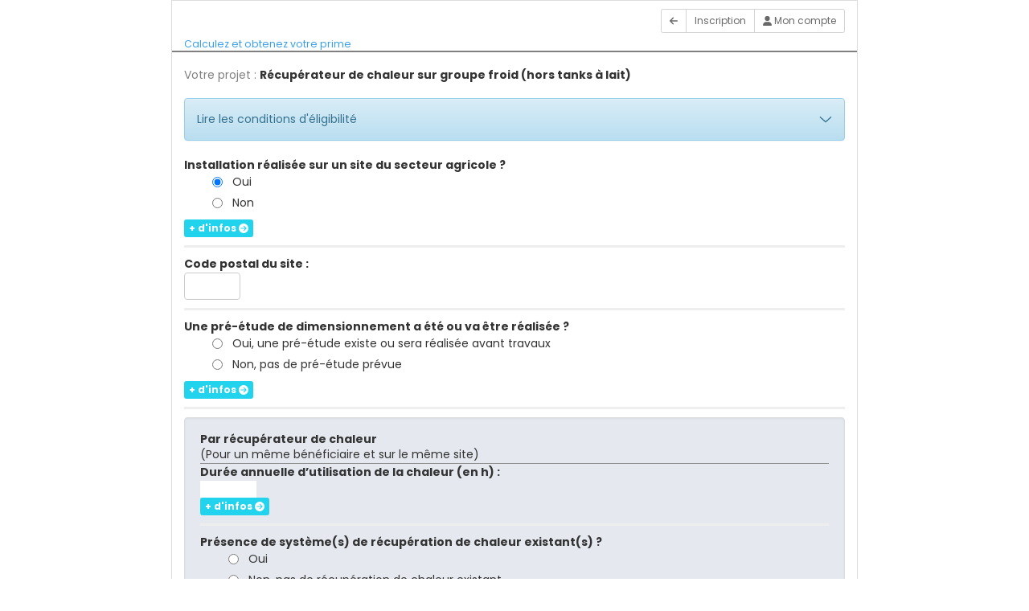

--- FILE ---
content_type: text/html; charset=UTF-8
request_url: https://dossier-c2e.fr/e/jpg7/agriculture/s3p/agri-th-104
body_size: 10913
content:
<!DOCTYPE html>
<html lang="fr">
<head>
	<meta charset="utf-8">
	<title>Comparateur C2E</title>
	<meta name="viewport" content="width=device-width, initial-scale=1">
	<meta name="description" content="">
	<meta name="author" content="">
	
			<script type="application/javascript" src="https://d3rzwo7uvqje70.cloudfront.net/assetic/public/bundles/consoneomedia/js/jquery-1.9.1.min.js?version=20251217"></script>
		<script type="application/javascript" src="https://d3rzwo7uvqje70.cloudfront.net/assetic/public/bundles/consoneomedia/js/jquery-migrate-1.1.1.min.js?version=20251217"></script>
		<script type="text/javascript" src="https://d3rzwo7uvqje70.cloudfront.net/assetic/public/bundles/consoneomedia/js/knockout-3.1.0.min.js?version=20251217"></script>
		<link href="https://fonts.googleapis.com/css2?family=Poppins:wght@400;500;600;700&display=swap" rel="stylesheet">
		<link href="https://d3rzwo7uvqje70.cloudfront.net/assetic/public/bundles/consoneomedia/css/capriolaFont.css?version=20251217" rel='stylesheet'>
		<link rel="stylesheet" href="https://d3rzwo7uvqje70.cloudfront.net/assetic/public/bundles/consoneomedia/css/font-awesome-5.9.0-all.min.css?version=20251217"/>
		<script src="https://d3rzwo7uvqje70.cloudfront.net/assetic/public/bundles/consoneomedia/js/fontawesome-718d774b39.js?version=20251217"></script>
		<link rel="stylesheet" href="https://d3rzwo7uvqje70.cloudfront.net/assetic/public/bundles/consoneomedia/css/bootstrap-3.3.5.min.css?version=20251217" />
		<link rel="stylesheet" href="https://d3rzwo7uvqje70.cloudfront.net/assetic/public/bundles/consoneomedia/css/bootstrap-3.3.5-theme.min.css?version=20251217" />
		<link href="https://d3rzwo7uvqje70.cloudfront.net/assetic/public/bundles/consoneomedia/jquery-ui-1.10.4.custom/css/smoothness/jquery-ui-1.10.4.custom.css?version=20251217" rel="stylesheet">
		<link rel="stylesheet" type="text/css" href="https://d3rzwo7uvqje70.cloudfront.net/assetic/public/build/module/css/oblige/consoneo.css?version=20251217"/>

		<link rel="stylesheet" type="text/css" href="https://d3rzwo7uvqje70.cloudfront.net/assetic/public/bundles/consoneomedia/css/global_styles.css?version=20251217"/>
		<link rel="stylesheet" type="text/css" href="https://d3rzwo7uvqje70.cloudfront.net/assetic/public/bundles/consoneosimulateur/css/styles.css?version=20251217"/>
		<link rel="stylesheet" type="text/css" href="https://d3rzwo7uvqje70.cloudfront.net/assetic/public/bundles/consoneopublic/css/style.css?version=20251217"/>
		<link rel="stylesheet" type="text/css" href="https://d3rzwo7uvqje70.cloudfront.net/assetic/public/bundles/consoneomedia/css/bootstrap-fileupload.min.css?version=20251217"/>
		<link rel="stylesheet" type="text/css" href="https://d3rzwo7uvqje70.cloudfront.net/assetic/public/bundles/consoneomedia/bootstrap-modal/css/bootstrap-modal-bs3patch.css?version=20251217"/>
		<link rel="stylesheet" type="text/css" href="https://d3rzwo7uvqje70.cloudfront.net/assetic/public/bundles/consoneomedia/bootstrap-modal/css/bootstrap-modal.css?version=20251217"/>
		<link rel="stylesheet" type="text/css" href="https://d3rzwo7uvqje70.cloudfront.net/assetic/public/bundles/consoneomedia/bootstrap-progressbar/bootstrap-progressbar-2.0.4.min.css?version=20251217"/>
		<link rel="stylesheet" href="https://d3rzwo7uvqje70.cloudfront.net/assetic/public/bundles/consoneopublic/css/overrideBootstrap3.css?version=20251217"  type="text/css"/>
	
			<link rel="preload" href="https://d3rzwo7uvqje70.cloudfront.net/assetic/public/build/module/fonts/WorkSans-Regular.woff2?version=20251217" as="font" crossorigin />
		<link rel="preload" href="https://d3rzwo7uvqje70.cloudfront.net/assetic/public/build/module/fonts/WorkSans-ExtraBold.woff2?version=20251217" as="font" crossorigin />
		<link rel="shortcut icon" href="https://d3rzwo7uvqje70.cloudfront.net/assetic/public/build/module/images/shared/favicon.ico?version=20251217">
		<link rel="icon" type="image/png" sizes="16x16" href="https://d3rzwo7uvqje70.cloudfront.net/assetic/public/build/module/images/shared/favicon-16x16.png?version=20251217">
		<link rel="icon" type="image/png" sizes="32x32" href="https://d3rzwo7uvqje70.cloudfront.net/assetic/public/build/module/images/shared/favicon-32x32.png?version=20251217">
		<link rel="icon" type="image/png" sizes="48x48" href="https://d3rzwo7uvqje70.cloudfront.net/assetic/public/build/module/images/shared/favicon-48x48.png?version=20251217">
	
			
						</head>

<body ng-app="mainBody" style="min-height:100vh; font-family: Poppins, serif !important" >
	<section id="content" style="">
		<div class="col-lg-offset-2 col-lg-8 col-xs-12 col-sm-12 col-md-12">
			<div class="row">
				<div class="container table table-bordered" style="background-color: white !important;" ng-controller="MainController as main">
					<div style="background-color: white">
																					<header class="row">
									<div class="col-sm-8 col-xs-12">
										<h3 class="cnsn-text-2xl" style="color: #636363;">
																						</h3>
									</div>
																		<div class="col-xs-12 col-sm-4">
																															<div class="text-right">
																									<div class="btn-group" role="group" style="margin-top: 10px;">
    <a class="btn btn-sm v1" style="border: 1px solid lightgrey; color:#686868"  href="javascript:history.go(-1)">
        <i class="fa fa-arrow-left"></i>
    </a>
			<a class="btn btn-sm v1" style="border: 1px solid lightgrey; color:#686868"  href="/e/jpg7/pre-enregistrement">
			Inscription
		</a>
		<a href="/e/jpg7/loginuser" style="border: 1px solid lightgrey; color:#686868"  class="btn btn-sm v1"><i class="fa fa-user"></i>&nbsp;Mon compte</a>
	</div>

																							</div>
											<br class="visible-xs-inline" />
																			</div>
									<div class="hidden-xs col-sm-12 col-md-12">
										<h4 class="cnsn-text-xl" style="color: #39A0ED;margin-top:5px;">
														Calculez et obtenez votre prime
											</h4>
									</div>
								</header>
								<div class="row" style="border-style: solid;border-width: thin ;border-color: grey">
								</div>
							
																																																						
								<div class="row" >
		<div class="col-sm-12 col-md-12">
			<br/>
			<h4>
				<span style="color: #808080">Votre projet :</span> <span class="cnsn-font-bold">Récupérateur de chaleur sur groupe froid (hors tanks à lait)</span>
			</h4>
			<br>
			<form method="post" action="#" novalidate>
				            <link rel="stylesheet" href="https://d3rzwo7uvqje70.cloudfront.net/assetic/public/build/module/60.28973be8.css?version=20251217"><link rel="stylesheet" href="https://d3rzwo7uvqje70.cloudfront.net/assetic/public/build/module/theme.3e8590e0.css?version=20251217">
    
            <script src="https://d3rzwo7uvqje70.cloudfront.net/assetic/public/build/module/runtime.5f99d786.js?version=20251217"></script><script src="https://d3rzwo7uvqje70.cloudfront.net/assetic/public/build/module/924.f0ba1ca9.js?version=20251217"></script><script src="https://d3rzwo7uvqje70.cloudfront.net/assetic/public/build/module/60.f9be2aa7.js?version=20251217"></script><script src="https://d3rzwo7uvqje70.cloudfront.net/assetic/public/build/module/366.95a520a3.js?version=20251217"></script><script src="https://d3rzwo7uvqje70.cloudfront.net/assetic/public/build/module/theme.35b6b89e.js?version=20251217"></script>
    <style>
    .alert {
        cursor: pointer;

    }
    .alert_title {
        font-size: 14px;
        font-weight: 400;
        cursor: pointer;
        display: flex;
        align-items: center;
        justify-content: space-between;
    }

    .alert_title p {
        margin: 0;
    }

    .alert_content {
        margin-top: 12px;
    }

    .alert_content, .alert_content p {
        font-size: 12px;
        font-weight: 400;
    }

    .alert_icon {
        transition: transform 0.2s ease;
    }
    .alert_icon.rotated {
        transform: rotate(180deg);
    }
</style>

                
    
            <div class="alert alert-info cnsn-moteur-text-form">
            <div class="alert_title">
                <p>Lire les conditions d'éligibilité</p>

                <svg class="alert_icon" width="16" height="16" viewBox="0 0 12 7" fill="none" xmlns="http://www.w3.org/2000/svg">
                    <path d="M11.3125 1.375L6.34375 5.875C6.15625 6.0625 5.875 6.0625 5.6875 5.875L0.65625 1.375C0.4375 1.1875 0.4375 0.875 0.625 0.6875C0.8125 0.46875 1.125 0.46875 1.3125 0.65625L6 4.84375L10.6562 0.65625C10.8438 0.46875 11.1562 0.46875 11.3438 0.6875C11.5312 0.875 11.5312 1.1875 11.3125 1.375Z" fill="#31708F"/>
                </svg>

            </div>
            <div class="alert_content" style="display: none;">
                <p>Fourniture et pose, après pré-étude de dimensionnement, d’un système de récupération de chaleur sur un groupe de production de froid hors tanks à lait afin de chauffer ou préchauffer un fluide caloporteur sur site agricole</p><p><strong>Pré-étude :</strong> elle définit les besoins de chaleur et de froid et considère les usages, a minima, sur les deux dernières années. L’étude préalable est obligatoire couvrant tous les récupérateurs de chaleur à équiper. </p><p><strong>Sont exclus : </strong></p><ul><li>Un système de récupération de chaleur mis en place sur un groupe de production de froid de secours, ou sur une pompe à chaleur, </li><li>Système de récupération de chaleur sur un tank à lait relevant de la fiche d’opération standardisée AGRI-TH-105.</li><li>Un système de récupération de chaleur sur un groupe de production de froid d’un tank à lait,</li><li>Un groupe de production de froid utilisant un fluide frigorigène dont la température d’évaporation est supérieure à 18°C, </li><li>Un système de récupération de chaleur sur un groupe de production de froid afin de chauffer ou préchauffer de l’air</li></ul><p><strong>Information inconnue ?</strong> Les données de cette simulation vous donnent une bonne estimation du montant de la prime. Les données réelles seront collectées après travaux avec l’installateur et réévalueront le calcul exact de cette prime. En cliquant sur le <i class="fa fa-plus"></i> Info <i class="fa fa-arrow-right"></i> vous obtenez plus de détail sur une question.</p>
            </div>
        </div>
    
        
                
                

                
                
    <div id="AGRI-TH-104581299548">
    <div id="engineForm">
            <div id="page1">
                                    <div
                                class=""
                            >
				                                        

    <label style="; margin-bottom: 0px" class="required" >
        <strong>Installation réalisée sur un site du secteur agricole ? </strong>    </label>

                                    <div id="moteur_agriculture" name="moteur[agriculture]" required="required" class="choiceDiv"
         data-content="
                Secteur agricole : activité correspondant à la zone d’implantation du groupe de production de froid hors tank à lait.
                Cette opération ne s’applique pas au système de récupération de chaleur relevant de la fiche opération AGRI-TH-105.
            "
         style="margin-top: -10px;"><div class="radio" style="margin-left: 35px"><label><input type="radio"
                                        id="moteur_agriculture_0" name="moteur[agriculture]" required="required" class="choiceDiv"
         data-content="
                Secteur agricole : activité correspondant à la zone d’implantation du groupe de production de froid hors tank à lait.
                Cette opération ne s’applique pas au système de récupération de chaleur relevant de la fiche opération AGRI-TH-105.
            "
        
                                            value="oui"
                                                                checked="checked"
                     /><p style="margin-left: 5px;" >
                                    Oui
                            </p></label></div><div class="radio" style="margin-left: 35px"><label><input type="radio"
                                        id="moteur_agriculture_1" name="moteur[agriculture]" required="required" class="choiceDiv"
         data-content="
                Secteur agricole : activité correspondant à la zone d’implantation du groupe de production de froid hors tank à lait.
                Cette opération ne s’applique pas au système de récupération de chaleur relevant de la fiche opération AGRI-TH-105.
            "
        
                                            value="non"
                                         /><p style="margin-left: 5px;" >
                                    Non
                            </p></label></div></div>                        <span type="button" class="btn btn-info btn-xs information" data-toogle="popover" data-trigger="hover"
                        data-html="true" data-content="
                Secteur agricole : activité correspondant à la zone d’implantation du groupe de production de froid hors tank à lait.
                Cette opération ne s’applique pas au système de récupération de chaleur relevant de la fiche opération AGRI-TH-105.
            "
                        >
                    <strong>+ d'infos </strong> <i class="fa fa-arrow-circle-right"></i>
            </span>
            
                    
                            <hr style="margin: 10px 0px; border-width: 3px;">
                        </div>
            
                                    <div
                     class="form-inline ">
				                                                                    

    <label style="; margin-bottom: 0px" for="moteur_codepostal"  class="required" >
        <strong>Code postal du site :</strong>    </label>

				                	        <input style="width: 70px !important;" type="text" id="moteur_codepostal" name="moteur[codepostal]" required="required" class = "input-mini form-control " />
				
                                                    
                            <hr style="margin: 10px 0px; border-width: 3px;">
                        </div>
            
                                    <div
                                class=""
                            >
				                                        

    <label style="; margin-bottom: 0px" class="required" >
        <strong>
                Une pré-étude de dimensionnement a été ou va être réalisée ?
            </strong>    </label>

                                    <div id="moteur_pre_etude_a35" name="moteur[pre_etude_a35]" required="required" class="choiceDiv"
         data-content="
                L’étude de dimensionnement définit une période représentative des besoins de chaleur et des besoins de froid qui
                ne peut pas être inférieure à 24h et qui considère les usages, a minima, sur les deux dernières années, les arrêts de saisonnalité
                ainsi que de la concomitance des besoins industriels de froid et des besoins de chaleur. Il en est déduit sur cette base une durée
                annuelle. &lt;br/&gt;
                L’étude de dimensionnement comporte les éléments suivants :
                &lt;ul&gt;
                &lt;li&gt;&lt;strong&gt;a) l’identification de l’opération :&lt;/strong&gt;
                &lt;ul&gt;
                &lt;li&gt;i. la raison sociale et l’adresse du bénéficiaire ;&lt;/li&gt;
                &lt;li&gt;ii. l’adresse du chantier si différente de l’adresse du bénéficiaire&lt;/li&gt;
                &lt;/ul&gt;
                &lt;/li&gt;
                &lt;li&gt;&lt;strong&gt;b) la description des caractéristiques techniques des équipements suivants : &lt;/strong&gt;
                &lt;ul&gt;
                &lt;li&gt;i. des installations de production de froid : marques, références, usage(s) du froid, puissances frigorifique
                (évaporateurs) et électrique (compresseurs) installées, température d’évaporation du fluide frigorigène, durées de
                fonctionnement annuel des compresseurs, sur la période représentative ;&lt;/li&gt;
                &lt;li&gt;ii. des systèmes de récupération de chaleur : équipements (condenseur, désurchauffeur et/ou refroidissement d’huile),
                pompes ou ventilateurs de distribution, longueur du circuit de distribution, éventuels stockages, etc. accompagné d’un
                schéma simplifié de l’installation, marques et références des systèmes, usage(s) de la chaleur, puissance, température,
                durées annuelles d’utilisation de la chaleur sur la période représentative.&lt;/li&gt;
                &lt;/ul&gt;
                La description des équipements précisera les équipements existants avant l’étude de dimensionnement et ceux qui sont mis en
                place dans le cadre de l’opération
                &lt;/li&gt;
                &lt;li&gt;&lt;strong&gt;c) la justification et le dimensionnement de l’opération :&lt;/strong&gt;
                &lt;ul&gt;
                &lt;li&gt;i. la justification de l’usage et de la puissance installée du système de production de froid au regard des besoins en
                froid ainsi que de la durée moyenne de fonctionnement annuel des compresseurs frigorifiques, sur la période
                représentative dans le cas de compresseurs existants et sur la durée moyenne prévisionnelle dans le cas de
                compresseurs neufs ; &lt;/li&gt;
                &lt;li&gt;ii. la nature des besoins de chaleur à couvrir pour les usages : procédés, eau chaude sanitaire ou chauffage des locaux ;&lt;/li&gt;
                &lt;li&gt;iii. pour chacun des besoins de chaleur à couvrir :
                &lt;ul&gt;
                &lt;li&gt;La puissance thermique à couvrir,&lt;/li&gt;
                &lt;li&gt;La température demandée,&lt;/li&gt;
                &lt;li&gt;La durée annuelle du besoin de chaleur sur la base de la période représentative.&lt;/li&gt;
                Ainsi, pour les besoins de chaleur, l’étude précise :
                &lt;li&gt;La somme des puissances thermiques unitaires à couvrir,&lt;/li&gt;
                &lt;li&gt;La moyenne pondérée des durées annuelles des besoins unitaires affectée des puissances respectives (c’est-à-dire (d1*P1 +...+ dn*Pn)/(P1+...+Pn))&lt;/li&gt;
                &lt;/ul&gt;
                &lt;/li&gt;
                &lt;li&gt;iv. la simultanéité des besoins en froid et des besoins de chaleur sur la période représentative ;&lt;/li&gt;
                &lt;li&gt;v. la justification du bon dimensionnement du système de récupération de chaleur au regard des besoins de chaleur à
                couvrir et de la simultanéité avec les besoins en froid, qui précise en particulier :
                &lt;ul&gt;
                &lt;li&gt;La puissance maximale de réjection de l’installation de production de froid ;&lt;/li&gt;
                &lt;li&gt;Pdéjà récupérée en kW (thermique) qui est la puissance thermique déjà récupérée par un ou plusieurs systèmes
                de récupération de chaleur sur le groupe de production de froid concerné par l’opération ;&lt;/li&gt;
                &lt;li&gt;La puissance thermique du système de récupération de chaleur ;&lt;/li&gt;
                &lt;li&gt;Précupérée en kW (thermique) qui est le minimum entre la puissance thermique du système de récupération de
                chaleur et la somme des puissances thermiques à couvrir ;&lt;/li&gt;
                &lt;li&gt;  Pcompresseur(s)  en  kW  (électrique)  qui  est  la  somme  des  puissances  électriques  nominales  indiquées  sur  les
                plaques du ou des compresseur(s) raccordé(s) au système de récupération de chaleur ou à défaut celles indiquées
                sur un document issu du fabricant.&lt;/li&gt;
                &lt;/ul&gt;
                &lt;/li&gt;
                &lt;li&gt;vi. une évaluation des économies d’énergie attendues, sur une période annuelle.&lt;/li&gt;
                &lt;/ul&gt;
                &lt;/li&gt;
                &lt;/ul&gt;
            "
         data-popoverWidth="90"
         style="margin-top: -10px;"><div class="radio" style="margin-left: 35px"><label><input type="radio"
                                        id="moteur_pre_etude_a35_0" name="moteur[pre_etude_a35]" required="required" class="choiceDiv"
         data-content="
                L’étude de dimensionnement définit une période représentative des besoins de chaleur et des besoins de froid qui
                ne peut pas être inférieure à 24h et qui considère les usages, a minima, sur les deux dernières années, les arrêts de saisonnalité
                ainsi que de la concomitance des besoins industriels de froid et des besoins de chaleur. Il en est déduit sur cette base une durée
                annuelle. &lt;br/&gt;
                L’étude de dimensionnement comporte les éléments suivants :
                &lt;ul&gt;
                &lt;li&gt;&lt;strong&gt;a) l’identification de l’opération :&lt;/strong&gt;
                &lt;ul&gt;
                &lt;li&gt;i. la raison sociale et l’adresse du bénéficiaire ;&lt;/li&gt;
                &lt;li&gt;ii. l’adresse du chantier si différente de l’adresse du bénéficiaire&lt;/li&gt;
                &lt;/ul&gt;
                &lt;/li&gt;
                &lt;li&gt;&lt;strong&gt;b) la description des caractéristiques techniques des équipements suivants : &lt;/strong&gt;
                &lt;ul&gt;
                &lt;li&gt;i. des installations de production de froid : marques, références, usage(s) du froid, puissances frigorifique
                (évaporateurs) et électrique (compresseurs) installées, température d’évaporation du fluide frigorigène, durées de
                fonctionnement annuel des compresseurs, sur la période représentative ;&lt;/li&gt;
                &lt;li&gt;ii. des systèmes de récupération de chaleur : équipements (condenseur, désurchauffeur et/ou refroidissement d’huile),
                pompes ou ventilateurs de distribution, longueur du circuit de distribution, éventuels stockages, etc. accompagné d’un
                schéma simplifié de l’installation, marques et références des systèmes, usage(s) de la chaleur, puissance, température,
                durées annuelles d’utilisation de la chaleur sur la période représentative.&lt;/li&gt;
                &lt;/ul&gt;
                La description des équipements précisera les équipements existants avant l’étude de dimensionnement et ceux qui sont mis en
                place dans le cadre de l’opération
                &lt;/li&gt;
                &lt;li&gt;&lt;strong&gt;c) la justification et le dimensionnement de l’opération :&lt;/strong&gt;
                &lt;ul&gt;
                &lt;li&gt;i. la justification de l’usage et de la puissance installée du système de production de froid au regard des besoins en
                froid ainsi que de la durée moyenne de fonctionnement annuel des compresseurs frigorifiques, sur la période
                représentative dans le cas de compresseurs existants et sur la durée moyenne prévisionnelle dans le cas de
                compresseurs neufs ; &lt;/li&gt;
                &lt;li&gt;ii. la nature des besoins de chaleur à couvrir pour les usages : procédés, eau chaude sanitaire ou chauffage des locaux ;&lt;/li&gt;
                &lt;li&gt;iii. pour chacun des besoins de chaleur à couvrir :
                &lt;ul&gt;
                &lt;li&gt;La puissance thermique à couvrir,&lt;/li&gt;
                &lt;li&gt;La température demandée,&lt;/li&gt;
                &lt;li&gt;La durée annuelle du besoin de chaleur sur la base de la période représentative.&lt;/li&gt;
                Ainsi, pour les besoins de chaleur, l’étude précise :
                &lt;li&gt;La somme des puissances thermiques unitaires à couvrir,&lt;/li&gt;
                &lt;li&gt;La moyenne pondérée des durées annuelles des besoins unitaires affectée des puissances respectives (c’est-à-dire (d1*P1 +...+ dn*Pn)/(P1+...+Pn))&lt;/li&gt;
                &lt;/ul&gt;
                &lt;/li&gt;
                &lt;li&gt;iv. la simultanéité des besoins en froid et des besoins de chaleur sur la période représentative ;&lt;/li&gt;
                &lt;li&gt;v. la justification du bon dimensionnement du système de récupération de chaleur au regard des besoins de chaleur à
                couvrir et de la simultanéité avec les besoins en froid, qui précise en particulier :
                &lt;ul&gt;
                &lt;li&gt;La puissance maximale de réjection de l’installation de production de froid ;&lt;/li&gt;
                &lt;li&gt;Pdéjà récupérée en kW (thermique) qui est la puissance thermique déjà récupérée par un ou plusieurs systèmes
                de récupération de chaleur sur le groupe de production de froid concerné par l’opération ;&lt;/li&gt;
                &lt;li&gt;La puissance thermique du système de récupération de chaleur ;&lt;/li&gt;
                &lt;li&gt;Précupérée en kW (thermique) qui est le minimum entre la puissance thermique du système de récupération de
                chaleur et la somme des puissances thermiques à couvrir ;&lt;/li&gt;
                &lt;li&gt;  Pcompresseur(s)  en  kW  (électrique)  qui  est  la  somme  des  puissances  électriques  nominales  indiquées  sur  les
                plaques du ou des compresseur(s) raccordé(s) au système de récupération de chaleur ou à défaut celles indiquées
                sur un document issu du fabricant.&lt;/li&gt;
                &lt;/ul&gt;
                &lt;/li&gt;
                &lt;li&gt;vi. une évaluation des économies d’énergie attendues, sur une période annuelle.&lt;/li&gt;
                &lt;/ul&gt;
                &lt;/li&gt;
                &lt;/ul&gt;
            "
         data-popoverWidth="90"
        
                                            value="oui"
                                         /><p style="margin-left: 5px;" >
                                    Oui, une pré-étude existe ou sera réalisée avant travaux
                            </p></label></div><div class="radio" style="margin-left: 35px"><label><input type="radio"
                                        id="moteur_pre_etude_a35_1" name="moteur[pre_etude_a35]" required="required" class="choiceDiv"
         data-content="
                L’étude de dimensionnement définit une période représentative des besoins de chaleur et des besoins de froid qui
                ne peut pas être inférieure à 24h et qui considère les usages, a minima, sur les deux dernières années, les arrêts de saisonnalité
                ainsi que de la concomitance des besoins industriels de froid et des besoins de chaleur. Il en est déduit sur cette base une durée
                annuelle. &lt;br/&gt;
                L’étude de dimensionnement comporte les éléments suivants :
                &lt;ul&gt;
                &lt;li&gt;&lt;strong&gt;a) l’identification de l’opération :&lt;/strong&gt;
                &lt;ul&gt;
                &lt;li&gt;i. la raison sociale et l’adresse du bénéficiaire ;&lt;/li&gt;
                &lt;li&gt;ii. l’adresse du chantier si différente de l’adresse du bénéficiaire&lt;/li&gt;
                &lt;/ul&gt;
                &lt;/li&gt;
                &lt;li&gt;&lt;strong&gt;b) la description des caractéristiques techniques des équipements suivants : &lt;/strong&gt;
                &lt;ul&gt;
                &lt;li&gt;i. des installations de production de froid : marques, références, usage(s) du froid, puissances frigorifique
                (évaporateurs) et électrique (compresseurs) installées, température d’évaporation du fluide frigorigène, durées de
                fonctionnement annuel des compresseurs, sur la période représentative ;&lt;/li&gt;
                &lt;li&gt;ii. des systèmes de récupération de chaleur : équipements (condenseur, désurchauffeur et/ou refroidissement d’huile),
                pompes ou ventilateurs de distribution, longueur du circuit de distribution, éventuels stockages, etc. accompagné d’un
                schéma simplifié de l’installation, marques et références des systèmes, usage(s) de la chaleur, puissance, température,
                durées annuelles d’utilisation de la chaleur sur la période représentative.&lt;/li&gt;
                &lt;/ul&gt;
                La description des équipements précisera les équipements existants avant l’étude de dimensionnement et ceux qui sont mis en
                place dans le cadre de l’opération
                &lt;/li&gt;
                &lt;li&gt;&lt;strong&gt;c) la justification et le dimensionnement de l’opération :&lt;/strong&gt;
                &lt;ul&gt;
                &lt;li&gt;i. la justification de l’usage et de la puissance installée du système de production de froid au regard des besoins en
                froid ainsi que de la durée moyenne de fonctionnement annuel des compresseurs frigorifiques, sur la période
                représentative dans le cas de compresseurs existants et sur la durée moyenne prévisionnelle dans le cas de
                compresseurs neufs ; &lt;/li&gt;
                &lt;li&gt;ii. la nature des besoins de chaleur à couvrir pour les usages : procédés, eau chaude sanitaire ou chauffage des locaux ;&lt;/li&gt;
                &lt;li&gt;iii. pour chacun des besoins de chaleur à couvrir :
                &lt;ul&gt;
                &lt;li&gt;La puissance thermique à couvrir,&lt;/li&gt;
                &lt;li&gt;La température demandée,&lt;/li&gt;
                &lt;li&gt;La durée annuelle du besoin de chaleur sur la base de la période représentative.&lt;/li&gt;
                Ainsi, pour les besoins de chaleur, l’étude précise :
                &lt;li&gt;La somme des puissances thermiques unitaires à couvrir,&lt;/li&gt;
                &lt;li&gt;La moyenne pondérée des durées annuelles des besoins unitaires affectée des puissances respectives (c’est-à-dire (d1*P1 +...+ dn*Pn)/(P1+...+Pn))&lt;/li&gt;
                &lt;/ul&gt;
                &lt;/li&gt;
                &lt;li&gt;iv. la simultanéité des besoins en froid et des besoins de chaleur sur la période représentative ;&lt;/li&gt;
                &lt;li&gt;v. la justification du bon dimensionnement du système de récupération de chaleur au regard des besoins de chaleur à
                couvrir et de la simultanéité avec les besoins en froid, qui précise en particulier :
                &lt;ul&gt;
                &lt;li&gt;La puissance maximale de réjection de l’installation de production de froid ;&lt;/li&gt;
                &lt;li&gt;Pdéjà récupérée en kW (thermique) qui est la puissance thermique déjà récupérée par un ou plusieurs systèmes
                de récupération de chaleur sur le groupe de production de froid concerné par l’opération ;&lt;/li&gt;
                &lt;li&gt;La puissance thermique du système de récupération de chaleur ;&lt;/li&gt;
                &lt;li&gt;Précupérée en kW (thermique) qui est le minimum entre la puissance thermique du système de récupération de
                chaleur et la somme des puissances thermiques à couvrir ;&lt;/li&gt;
                &lt;li&gt;  Pcompresseur(s)  en  kW  (électrique)  qui  est  la  somme  des  puissances  électriques  nominales  indiquées  sur  les
                plaques du ou des compresseur(s) raccordé(s) au système de récupération de chaleur ou à défaut celles indiquées
                sur un document issu du fabricant.&lt;/li&gt;
                &lt;/ul&gt;
                &lt;/li&gt;
                &lt;li&gt;vi. une évaluation des économies d’énergie attendues, sur une période annuelle.&lt;/li&gt;
                &lt;/ul&gt;
                &lt;/li&gt;
                &lt;/ul&gt;
            "
         data-popoverWidth="90"
        
                                            value="non"
                                         /><p style="margin-left: 5px;" >
                                    Non, pas de pré-étude prévue 
                            </p></label></div></div>                        <span type="button" class="btn btn-info btn-xs information" data-toogle="popover" data-trigger="hover"
                        data-html="true" data-content="
                L’étude de dimensionnement définit une période représentative des besoins de chaleur et des besoins de froid qui
                ne peut pas être inférieure à 24h et qui considère les usages, a minima, sur les deux dernières années, les arrêts de saisonnalité
                ainsi que de la concomitance des besoins industriels de froid et des besoins de chaleur. Il en est déduit sur cette base une durée
                annuelle. <br/>
                L’étude de dimensionnement comporte les éléments suivants :
                <ul>
                <li><strong>a) l’identification de l’opération :</strong>
                <ul>
                <li>i. la raison sociale et l’adresse du bénéficiaire ;</li>
                <li>ii. l’adresse du chantier si différente de l’adresse du bénéficiaire</li>
                </ul>
                </li>
                <li><strong>b) la description des caractéristiques techniques des équipements suivants : </strong>
                <ul>
                <li>i. des installations de production de froid : marques, références, usage(s) du froid, puissances frigorifique
                (évaporateurs) et électrique (compresseurs) installées, température d’évaporation du fluide frigorigène, durées de
                fonctionnement annuel des compresseurs, sur la période représentative ;</li>
                <li>ii. des systèmes de récupération de chaleur : équipements (condenseur, désurchauffeur et/ou refroidissement d’huile),
                pompes ou ventilateurs de distribution, longueur du circuit de distribution, éventuels stockages, etc. accompagné d’un
                schéma simplifié de l’installation, marques et références des systèmes, usage(s) de la chaleur, puissance, température,
                durées annuelles d’utilisation de la chaleur sur la période représentative.</li>
                </ul>
                La description des équipements précisera les équipements existants avant l’étude de dimensionnement et ceux qui sont mis en
                place dans le cadre de l’opération
                </li>
                <li><strong>c) la justification et le dimensionnement de l’opération :</strong>
                <ul>
                <li>i. la justification de l’usage et de la puissance installée du système de production de froid au regard des besoins en
                froid ainsi que de la durée moyenne de fonctionnement annuel des compresseurs frigorifiques, sur la période
                représentative dans le cas de compresseurs existants et sur la durée moyenne prévisionnelle dans le cas de
                compresseurs neufs ; </li>
                <li>ii. la nature des besoins de chaleur à couvrir pour les usages : procédés, eau chaude sanitaire ou chauffage des locaux ;</li>
                <li>iii. pour chacun des besoins de chaleur à couvrir :
                <ul>
                <li>La puissance thermique à couvrir,</li>
                <li>La température demandée,</li>
                <li>La durée annuelle du besoin de chaleur sur la base de la période représentative.</li>
                Ainsi, pour les besoins de chaleur, l’étude précise :
                <li>La somme des puissances thermiques unitaires à couvrir,</li>
                <li>La moyenne pondérée des durées annuelles des besoins unitaires affectée des puissances respectives (c’est-à-dire (d1*P1 +...+ dn*Pn)/(P1+...+Pn))</li>
                </ul>
                </li>
                <li>iv. la simultanéité des besoins en froid et des besoins de chaleur sur la période représentative ;</li>
                <li>v. la justification du bon dimensionnement du système de récupération de chaleur au regard des besoins de chaleur à
                couvrir et de la simultanéité avec les besoins en froid, qui précise en particulier :
                <ul>
                <li>La puissance maximale de réjection de l’installation de production de froid ;</li>
                <li>Pdéjà récupérée en kW (thermique) qui est la puissance thermique déjà récupérée par un ou plusieurs systèmes
                de récupération de chaleur sur le groupe de production de froid concerné par l’opération ;</li>
                <li>La puissance thermique du système de récupération de chaleur ;</li>
                <li>Précupérée en kW (thermique) qui est le minimum entre la puissance thermique du système de récupération de
                chaleur et la somme des puissances thermiques à couvrir ;</li>
                <li>  Pcompresseur(s)  en  kW  (électrique)  qui  est  la  somme  des  puissances  électriques  nominales  indiquées  sur  les
                plaques du ou des compresseur(s) raccordé(s) au système de récupération de chaleur ou à défaut celles indiquées
                sur un document issu du fabricant.</li>
                </ul>
                </li>
                <li>vi. une évaluation des économies d’énergie attendues, sur une période annuelle.</li>
                </ul>
                </li>
                </ul>
            "
                                                    data-popoverWidth="90"
                        >
                    <strong>+ d'infos </strong> <i class="fa fa-arrow-circle-right"></i>
            </span>
            
                    
                            <hr style="margin: 10px 0px; border-width: 3px;">
                        </div>
            

        <div class="items" style="margin-bottom: 20px;" data-prototype="			&lt;div id=&quot;item_details___name__450493697&quot;&gt;
    &lt;h4 style=&quot;margin-bottom: 1px; font-weight: bold;&quot;&gt;Par récupérateur de chaleur&lt;/h4&gt;
    (Pour un même bénéficiaire et sur le même site)
            &lt;hr style=&quot;border-top: 1px solid #909090;&quot;&gt;
                                    &lt;div
                     class=&quot;form-inline &quot;&gt;
				                                                                    

    &lt;label style=&quot;; margin-bottom: 0px&quot; for=&quot;moteur_recuperateur_chaleurs_a35___name___duree_annuelle_utilisation_chaleur&quot;  class=&quot;required&quot; &gt;
        &lt;strong&gt;Durée annuelle d’utilisation de la chaleur (en h) : &lt;/strong&gt;    &lt;/label&gt;

				                	        &lt;input style=&quot;width: 70px !important;&quot; type=&quot;text&quot; id=&quot;moteur_recuperateur_chaleurs_a35___name___duree_annuelle_utilisation_chaleur&quot; name=&quot;moteur[recuperateur_chaleurs_a35][__name__][duree_annuelle_utilisation_chaleur]&quot; required=&quot;required&quot; data-content=&quot;La durée annuelle d’utilisation de la chaleur récupérée (D) est le minimum entre la moyenne pondérée des durées 
                        annuelles des besoins unitaires affectée des puissances respectives (c’est-à-dire (d1*P1 +...+dn*Pn)/(P1+...+Pn)) et 
                        la durée moyenne de fonctionnement annuel des compresseurs frigorifiques&quot;
         inputmode=&quot;decimal&quot;
         /&gt;
				
                                    &amp;nbsp;&lt;p&gt;&lt;span type=&quot;button&quot; class=&quot;btn btn-info btn-xs information&quot; data-toogle=&quot;popover&quot; data-trigger=&quot;hover&quot;
                                data-html=&quot;true&quot; data-content=&quot;La durée annuelle d’utilisation de la chaleur récupérée (D) est le minimum entre la moyenne pondérée des durées 
                        annuelles des besoins unitaires affectée des puissances respectives (c’est-à-dire (d1*P1 +...+dn*Pn)/(P1+...+Pn)) et 
                        la durée moyenne de fonctionnement annuel des compresseurs frigorifiques&quot;
                                                    &gt;
                    &lt;strong&gt;+ d&#039;infos &lt;/strong&gt; &lt;i class=&quot;fa fa-arrow-circle-right&quot;&gt;&lt;/i&gt;
                    &lt;/span&gt;&lt;/p&gt;
                                                    
                            &lt;hr style=&quot;margin: 10px 0px; border-width: 3px;&quot;&gt;
                        &lt;/div&gt;
            
                                &lt;div
                                    data-bind=&quot;checked: echangeurExistant__name__&quot;
                                class=&quot;&quot;
                            &gt;
				                                        

    &lt;label style=&quot;; margin-bottom: 0px&quot; class=&quot;&quot; &gt;
        &lt;strong&gt;Présence de système(s) de récupération de chaleur existant(s) ?&lt;/strong&gt;    &lt;/label&gt;

                                    &lt;div id=&quot;moteur_recuperateur_chaleurs_a35___name___echangeur_existant&quot; name=&quot;moteur[recuperateur_chaleurs_a35][__name__][echangeur_existant]&quot; data-bind=&quot;checked: echangeurExistant__name__&quot;
         style=&quot;margin-top: -10px;&quot;&gt;&lt;div class=&quot;radio&quot; style=&quot;margin-left: 35px&quot;&gt;&lt;label&gt;&lt;input type=&quot;radio&quot;
                                        id=&quot;moteur_recuperateur_chaleurs_a35___name___echangeur_existant_0&quot; name=&quot;moteur[recuperateur_chaleurs_a35][__name__][echangeur_existant]&quot; data-bind=&quot;checked: echangeurExistant__name__&quot;
        
                                            value=&quot;oui&quot;
                                         /&gt;&lt;p style=&quot;margin-left: 5px;&quot; &gt;
                                    Oui
                            &lt;/p&gt;&lt;/label&gt;&lt;/div&gt;&lt;div class=&quot;radio&quot; style=&quot;margin-left: 35px&quot;&gt;&lt;label&gt;&lt;input type=&quot;radio&quot;
                                        id=&quot;moteur_recuperateur_chaleurs_a35___name___echangeur_existant_1&quot; name=&quot;moteur[recuperateur_chaleurs_a35][__name__][echangeur_existant]&quot; data-bind=&quot;checked: echangeurExistant__name__&quot;
        
                                            value=&quot;non&quot;
                                         /&gt;&lt;p style=&quot;margin-left: 5px;&quot; &gt;
                                    Non, pas de récupération de chaleur existant
                            &lt;/p&gt;&lt;/label&gt;&lt;/div&gt;&lt;/div&gt;                
                    
                            &lt;hr style=&quot;margin: 10px 0px; border-width: 3px;&quot;&gt;
                        &lt;/div&gt;
            
                                &lt;div
                     data-bind=&quot;visible: puissanceDejaRecuperee__name__&quot;  class=&quot;form-inline &quot;&gt;
				                                                                    

    &lt;label style=&quot;; margin-bottom: 0px&quot; for=&quot;moteur_recuperateur_chaleurs_a35___name___puissance_deja_recuperee&quot;  class=&quot;&quot; &gt;
        &lt;strong&gt; Puissance thermique déjà récupérée (en KW) :&lt;/strong&gt;    &lt;/label&gt;

				                	        &lt;input style=&quot;width: 70px !important;&quot; type=&quot;text&quot; id=&quot;moteur_recuperateur_chaleurs_a35___name___puissance_deja_recuperee&quot; name=&quot;moteur[recuperateur_chaleurs_a35][__name__][puissance_deja_recuperee]&quot; class = &quot;form-inline form-control &quot; data-content=&quot; La  puissance  thermique  déjà  récupérée  (Pdéjà  récupérée)  est  la  puissance  thermique  déjà  récupérée  par  un  ou 
                                plusieurs systèmes de récupération de chaleur sur le groupe de production de froid concerné par l’opération ;&quot;
         inputmode=&quot;decimal&quot;
         data-bind=&quot;visible: puissanceDejaRecuperee__name__&quot;
         /&gt;
				
                                    &amp;nbsp;&lt;p&gt;&lt;span type=&quot;button&quot; class=&quot;btn btn-info btn-xs information&quot; data-toogle=&quot;popover&quot; data-trigger=&quot;hover&quot;
                                data-html=&quot;true&quot; data-content=&quot; La  puissance  thermique  déjà  récupérée  (Pdéjà  récupérée)  est  la  puissance  thermique  déjà  récupérée  par  un  ou 
                                plusieurs systèmes de récupération de chaleur sur le groupe de production de froid concerné par l’opération ;&quot;
                                                    &gt;
                    &lt;strong&gt;+ d&#039;infos &lt;/strong&gt; &lt;i class=&quot;fa fa-arrow-circle-right&quot;&gt;&lt;/i&gt;
                    &lt;/span&gt;&lt;/p&gt;
                                                    
                            &lt;hr style=&quot;margin: 10px 0px; border-width: 3px;&quot;&gt;
                        &lt;/div&gt;
            
                                &lt;div
                     class=&quot;form-inline &quot;&gt;
				                                                                    

    &lt;label style=&quot;; margin-bottom: 0px&quot; for=&quot;moteur_recuperateur_chaleurs_a35___name___puissance_compresseur&quot;  class=&quot;&quot; &gt;
        &lt;strong&gt;La puissance électrique des compresseurs (en KW) :&lt;/strong&gt;    &lt;/label&gt;

				                	        &lt;input style=&quot;width: 70px !important;&quot; type=&quot;text&quot; id=&quot;moteur_recuperateur_chaleurs_a35___name___puissance_compresseur&quot; name=&quot;moteur[recuperateur_chaleurs_a35][__name__][puissance_compresseur]&quot; class = &quot;form-inline form-control &quot; data-popoverWidth=&quot;60&quot;
         data-content=&quot;Aucune autre information que la puissance nominale plaquée ou à défaut celle 
                                    fournie sur justificatif du fabricant n’est utilisable dans la fiche CEE (par exemple, 
                                    les valeurs d’intensité ne sont pas applicables).&amp;lt;br/&amp;gt; La puissance électrique des  
                                    compresseurs (Pcompresseur(s)) est la somme des puissances électriques nominales
                                     indiquées sur les plaques du ou des compresseur(s) raccordé(s) au système de récupération 
                                     de chaleur ou, à défaut, celles indiquées sur un document issu du fabricant du ou des compresseur(s)..&amp;lt;br/&amp;gt;
                                     Lorsque le groupe de production de froid est une installation frigorifique à deux étages, alors :
                                     &amp;lt;ul&amp;gt;&amp;lt;li&amp;gt;Pour des compresseurs compound (un (des) compresseur(s) assurant les 2 niveaux de pressions 
                                     d’aspiration) ou booster (un (des) compresseur(s) basse pression (BP) et un (des) compresseur (s) 
                                     haute pression (HP)) alors Pcompresseur(s) est la somme des puissances électriques 
                                     nominales des compresseurs BP et HP ;&amp;lt;/li&amp;gt;
                                     &amp;lt;li&amp;gt;Pour des compresseurs en cascades (2 fluides frigorigènes différents et/ou présence d’un 
                                     échangeur intermédiaire faisant évaporateur de la partie HP et condenseur de la partie BP) 
                                     alors Pcompresseur(s) est la somme des puissances électriques nominales du (des) seul(s) compresseur(s) HP.&amp;lt;/li&amp;gt;&amp;lt;/ul&amp;gt;&quot;
         inputmode=&quot;decimal&quot;
         /&gt;
				
                                    &amp;nbsp;&lt;p&gt;&lt;span type=&quot;button&quot; class=&quot;btn btn-info btn-xs information&quot; data-toogle=&quot;popover&quot; data-trigger=&quot;hover&quot;
                                data-html=&quot;true&quot; data-content=&quot;Aucune autre information que la puissance nominale plaquée ou à défaut celle 
                                    fournie sur justificatif du fabricant n’est utilisable dans la fiche CEE (par exemple, 
                                    les valeurs d’intensité ne sont pas applicables).&lt;br/&gt; La puissance électrique des  
                                    compresseurs (Pcompresseur(s)) est la somme des puissances électriques nominales
                                     indiquées sur les plaques du ou des compresseur(s) raccordé(s) au système de récupération 
                                     de chaleur ou, à défaut, celles indiquées sur un document issu du fabricant du ou des compresseur(s)..&lt;br/&gt;
                                     Lorsque le groupe de production de froid est une installation frigorifique à deux étages, alors :
                                     &lt;ul&gt;&lt;li&gt;Pour des compresseurs compound (un (des) compresseur(s) assurant les 2 niveaux de pressions 
                                     d’aspiration) ou booster (un (des) compresseur(s) basse pression (BP) et un (des) compresseur (s) 
                                     haute pression (HP)) alors Pcompresseur(s) est la somme des puissances électriques 
                                     nominales des compresseurs BP et HP ;&lt;/li&gt;
                                     &lt;li&gt;Pour des compresseurs en cascades (2 fluides frigorigènes différents et/ou présence d’un 
                                     échangeur intermédiaire faisant évaporateur de la partie HP et condenseur de la partie BP) 
                                     alors Pcompresseur(s) est la somme des puissances électriques nominales du (des) seul(s) compresseur(s) HP.&lt;/li&gt;&lt;/ul&gt;&quot;
                                                    data-popoverWidth=&quot;60&quot;
                                                    &gt;
                    &lt;strong&gt;+ d&#039;infos &lt;/strong&gt; &lt;i class=&quot;fa fa-arrow-circle-right&quot;&gt;&lt;/i&gt;
                    &lt;/span&gt;&lt;/p&gt;
                                                    
                            &lt;hr style=&quot;margin: 10px 0px; border-width: 3px;&quot;&gt;
                        &lt;/div&gt;
            
                                &lt;div
                     class=&quot;form-inline &quot;&gt;
				                                                                    

    &lt;label style=&quot;; margin-bottom: 0px&quot; for=&quot;moteur_recuperateur_chaleurs_a35___name___puissance_recuperee&quot;  class=&quot;&quot; &gt;
        &lt;strong&gt;Puissance thermique récupérée (en KW) :&lt;/strong&gt;    &lt;/label&gt;

				                	        &lt;input style=&quot;width: 70px !important;&quot; type=&quot;text&quot; id=&quot;moteur_recuperateur_chaleurs_a35___name___puissance_recuperee&quot; name=&quot;moteur[recuperateur_chaleurs_a35][__name__][puissance_recuperee]&quot; class = &quot;form-inline form-control &quot; data-content=&quot;La puissance thermique récupérée (Précupérée) est le minimum entre la puissance 
                                    thermique du système de récupération de chaleur et la somme des puissances thermiques à couvrir. 
                                    &amp;lt;br/&amp;gt; Si Précupérée excède la limite imposée dans le tableau ci-dessus ((2 x Pcompresseur(s)) – Pdéjà récupérée),
                                     le calcul du montant des certificats d’économies d’énergie est effectué en considérant que Précupérée
                                      est égale à ((2 x Pcompresseur(s)) – Pdéjà récupérée)&quot;
         inputmode=&quot;decimal&quot;
         /&gt;
				
                                    &amp;nbsp;&lt;p&gt;&lt;span type=&quot;button&quot; class=&quot;btn btn-info btn-xs information&quot; data-toogle=&quot;popover&quot; data-trigger=&quot;hover&quot;
                                data-html=&quot;true&quot; data-content=&quot;La puissance thermique récupérée (Précupérée) est le minimum entre la puissance 
                                    thermique du système de récupération de chaleur et la somme des puissances thermiques à couvrir. 
                                    &lt;br/&gt; Si Précupérée excède la limite imposée dans le tableau ci-dessus ((2 x Pcompresseur(s)) – Pdéjà récupérée),
                                     le calcul du montant des certificats d’économies d’énergie est effectué en considérant que Précupérée
                                      est égale à ((2 x Pcompresseur(s)) – Pdéjà récupérée)&quot;
                                                    &gt;
                    &lt;strong&gt;+ d&#039;infos &lt;/strong&gt; &lt;i class=&quot;fa fa-arrow-circle-right&quot;&gt;&lt;/i&gt;
                    &lt;/span&gt;&lt;/p&gt;
                                                    
                            &lt;hr style=&quot;margin: 10px 0px; border-width: 3px;&quot;&gt;
                        &lt;/div&gt;
            
    
    
    
    
&lt;/div&gt;
&lt;script type=&quot;text/javascript&quot; src=&quot;https://d3rzwo7uvqje70.cloudfront.net/assetic/public/bundles/consoneosimulateur/js/moteur_collection.js?version=20251217&quot;&gt;&lt;/script&gt;
    &lt;script type=&quot;text/javascript&quot;&gt;

        var form__name__ = {
            echangeur:&quot;1&quot;,
        };

        var ViewModel__name__ = function ( ) {
            var self = this;
            self.echangeurExistant__name__ = ko.observable(form__name__.echangeur);

            self.puissanceDejaRecuperee__name__ = ko.computed({
                read: function () {
                    return this.echangeurExistant__name__() === &quot;oui&quot;;
                },
                write: function (value) {
                    if (value)
                        this.echangeurExistant__name__(&quot;oui&quot;);
                }
            }, self);

        };

        ko.applyBindings(
            new ViewModel__name__(form__name__),
            document.getElementById(&quot;item_details___name__450493697&quot;)
        );
    &lt;/script&gt;


         ">
                            <div class="well well-small item">
                    <div id="item_details_0334849549">
    <h4 style="margin-bottom: 1px; font-weight: bold;">Par récupérateur de chaleur</h4>
    (Pour un même bénéficiaire et sur le même site)
            <hr style="border-top: 1px solid #909090;">
                                    <div
                     class="form-inline ">
				                                                                    

    <label style="; margin-bottom: 0px" for="moteur_recuperateur_chaleurs_a35_0_duree_annuelle_utilisation_chaleur"  class="required" >
        <strong>Durée annuelle d’utilisation de la chaleur (en h) : </strong>    </label>

				                	        <input style="width: 70px !important;" type="text" id="moteur_recuperateur_chaleurs_a35_0_duree_annuelle_utilisation_chaleur" name="moteur[recuperateur_chaleurs_a35][0][duree_annuelle_utilisation_chaleur]" required="required" data-content="La durée annuelle d’utilisation de la chaleur récupérée (D) est le minimum entre la moyenne pondérée des durées 
                        annuelles des besoins unitaires affectée des puissances respectives (c’est-à-dire (d1*P1 +...+dn*Pn)/(P1+...+Pn)) et 
                        la durée moyenne de fonctionnement annuel des compresseurs frigorifiques"
         inputmode="decimal"
         />
				
                                    &nbsp;<p><span type="button" class="btn btn-info btn-xs information" data-toogle="popover" data-trigger="hover"
                                data-html="true" data-content="La durée annuelle d’utilisation de la chaleur récupérée (D) est le minimum entre la moyenne pondérée des durées 
                        annuelles des besoins unitaires affectée des puissances respectives (c’est-à-dire (d1*P1 +...+dn*Pn)/(P1+...+Pn)) et 
                        la durée moyenne de fonctionnement annuel des compresseurs frigorifiques"
                                                    >
                    <strong>+ d'infos </strong> <i class="fa fa-arrow-circle-right"></i>
                    </span></p>
                                                    
                            <hr style="margin: 10px 0px; border-width: 3px;">
                        </div>
            
                                <div
                                    data-bind="checked: echangeurExistant0"
                                class=""
                            >
				                                        

    <label style="; margin-bottom: 0px" class="" >
        <strong>Présence de système(s) de récupération de chaleur existant(s) ?</strong>    </label>

                                    <div id="moteur_recuperateur_chaleurs_a35_0_echangeur_existant" name="moteur[recuperateur_chaleurs_a35][0][echangeur_existant]" data-bind="checked: echangeurExistant0"
         style="margin-top: -10px;"><div class="radio" style="margin-left: 35px"><label><input type="radio"
                                        id="moteur_recuperateur_chaleurs_a35_0_echangeur_existant_0" name="moteur[recuperateur_chaleurs_a35][0][echangeur_existant]" data-bind="checked: echangeurExistant0"
        
                                            value="oui"
                                         /><p style="margin-left: 5px;" >
                                    Oui
                            </p></label></div><div class="radio" style="margin-left: 35px"><label><input type="radio"
                                        id="moteur_recuperateur_chaleurs_a35_0_echangeur_existant_1" name="moteur[recuperateur_chaleurs_a35][0][echangeur_existant]" data-bind="checked: echangeurExistant0"
        
                                            value="non"
                                         /><p style="margin-left: 5px;" >
                                    Non, pas de récupération de chaleur existant
                            </p></label></div></div>                
                    
                            <hr style="margin: 10px 0px; border-width: 3px;">
                        </div>
            
                                <div
                     data-bind="visible: puissanceDejaRecuperee0"  class="form-inline ">
				                                                                    

    <label style="; margin-bottom: 0px" for="moteur_recuperateur_chaleurs_a35_0_puissance_deja_recuperee"  class="" >
        <strong> Puissance thermique déjà récupérée (en KW) :</strong>    </label>

				                	        <input style="width: 70px !important;" type="text" id="moteur_recuperateur_chaleurs_a35_0_puissance_deja_recuperee" name="moteur[recuperateur_chaleurs_a35][0][puissance_deja_recuperee]" class = "form-inline form-control " data-content=" La  puissance  thermique  déjà  récupérée  (Pdéjà  récupérée)  est  la  puissance  thermique  déjà  récupérée  par  un  ou 
                                plusieurs systèmes de récupération de chaleur sur le groupe de production de froid concerné par l’opération ;"
         inputmode="decimal"
         data-bind="visible: puissanceDejaRecuperee0"
         />
				
                                    &nbsp;<p><span type="button" class="btn btn-info btn-xs information" data-toogle="popover" data-trigger="hover"
                                data-html="true" data-content=" La  puissance  thermique  déjà  récupérée  (Pdéjà  récupérée)  est  la  puissance  thermique  déjà  récupérée  par  un  ou 
                                plusieurs systèmes de récupération de chaleur sur le groupe de production de froid concerné par l’opération ;"
                                                    >
                    <strong>+ d'infos </strong> <i class="fa fa-arrow-circle-right"></i>
                    </span></p>
                                                    
                            <hr style="margin: 10px 0px; border-width: 3px;">
                        </div>
            
                                <div
                     class="form-inline ">
				                                                                    

    <label style="; margin-bottom: 0px" for="moteur_recuperateur_chaleurs_a35_0_puissance_compresseur"  class="" >
        <strong>La puissance électrique des compresseurs (en KW) :</strong>    </label>

				                	        <input style="width: 70px !important;" type="text" id="moteur_recuperateur_chaleurs_a35_0_puissance_compresseur" name="moteur[recuperateur_chaleurs_a35][0][puissance_compresseur]" class = "form-inline form-control " data-popoverWidth="60"
         data-content="Aucune autre information que la puissance nominale plaquée ou à défaut celle 
                                    fournie sur justificatif du fabricant n’est utilisable dans la fiche CEE (par exemple, 
                                    les valeurs d’intensité ne sont pas applicables).&lt;br/&gt; La puissance électrique des  
                                    compresseurs (Pcompresseur(s)) est la somme des puissances électriques nominales
                                     indiquées sur les plaques du ou des compresseur(s) raccordé(s) au système de récupération 
                                     de chaleur ou, à défaut, celles indiquées sur un document issu du fabricant du ou des compresseur(s)..&lt;br/&gt;
                                     Lorsque le groupe de production de froid est une installation frigorifique à deux étages, alors :
                                     &lt;ul&gt;&lt;li&gt;Pour des compresseurs compound (un (des) compresseur(s) assurant les 2 niveaux de pressions 
                                     d’aspiration) ou booster (un (des) compresseur(s) basse pression (BP) et un (des) compresseur (s) 
                                     haute pression (HP)) alors Pcompresseur(s) est la somme des puissances électriques 
                                     nominales des compresseurs BP et HP ;&lt;/li&gt;
                                     &lt;li&gt;Pour des compresseurs en cascades (2 fluides frigorigènes différents et/ou présence d’un 
                                     échangeur intermédiaire faisant évaporateur de la partie HP et condenseur de la partie BP) 
                                     alors Pcompresseur(s) est la somme des puissances électriques nominales du (des) seul(s) compresseur(s) HP.&lt;/li&gt;&lt;/ul&gt;"
         inputmode="decimal"
         />
				
                                    &nbsp;<p><span type="button" class="btn btn-info btn-xs information" data-toogle="popover" data-trigger="hover"
                                data-html="true" data-content="Aucune autre information que la puissance nominale plaquée ou à défaut celle 
                                    fournie sur justificatif du fabricant n’est utilisable dans la fiche CEE (par exemple, 
                                    les valeurs d’intensité ne sont pas applicables).<br/> La puissance électrique des  
                                    compresseurs (Pcompresseur(s)) est la somme des puissances électriques nominales
                                     indiquées sur les plaques du ou des compresseur(s) raccordé(s) au système de récupération 
                                     de chaleur ou, à défaut, celles indiquées sur un document issu du fabricant du ou des compresseur(s)..<br/>
                                     Lorsque le groupe de production de froid est une installation frigorifique à deux étages, alors :
                                     <ul><li>Pour des compresseurs compound (un (des) compresseur(s) assurant les 2 niveaux de pressions 
                                     d’aspiration) ou booster (un (des) compresseur(s) basse pression (BP) et un (des) compresseur (s) 
                                     haute pression (HP)) alors Pcompresseur(s) est la somme des puissances électriques 
                                     nominales des compresseurs BP et HP ;</li>
                                     <li>Pour des compresseurs en cascades (2 fluides frigorigènes différents et/ou présence d’un 
                                     échangeur intermédiaire faisant évaporateur de la partie HP et condenseur de la partie BP) 
                                     alors Pcompresseur(s) est la somme des puissances électriques nominales du (des) seul(s) compresseur(s) HP.</li></ul>"
                                                    data-popoverWidth="60"
                                                    >
                    <strong>+ d'infos </strong> <i class="fa fa-arrow-circle-right"></i>
                    </span></p>
                                                    
                            <hr style="margin: 10px 0px; border-width: 3px;">
                        </div>
            
                                <div
                     class="form-inline ">
				                                                                    

    <label style="; margin-bottom: 0px" for="moteur_recuperateur_chaleurs_a35_0_puissance_recuperee"  class="" >
        <strong>Puissance thermique récupérée (en KW) :</strong>    </label>

				                	        <input style="width: 70px !important;" type="text" id="moteur_recuperateur_chaleurs_a35_0_puissance_recuperee" name="moteur[recuperateur_chaleurs_a35][0][puissance_recuperee]" class = "form-inline form-control " data-content="La puissance thermique récupérée (Précupérée) est le minimum entre la puissance 
                                    thermique du système de récupération de chaleur et la somme des puissances thermiques à couvrir. 
                                    &lt;br/&gt; Si Précupérée excède la limite imposée dans le tableau ci-dessus ((2 x Pcompresseur(s)) – Pdéjà récupérée),
                                     le calcul du montant des certificats d’économies d’énergie est effectué en considérant que Précupérée
                                      est égale à ((2 x Pcompresseur(s)) – Pdéjà récupérée)"
         inputmode="decimal"
         />
				
                                    &nbsp;<p><span type="button" class="btn btn-info btn-xs information" data-toogle="popover" data-trigger="hover"
                                data-html="true" data-content="La puissance thermique récupérée (Précupérée) est le minimum entre la puissance 
                                    thermique du système de récupération de chaleur et la somme des puissances thermiques à couvrir. 
                                    <br/> Si Précupérée excède la limite imposée dans le tableau ci-dessus ((2 x Pcompresseur(s)) – Pdéjà récupérée),
                                     le calcul du montant des certificats d’économies d’énergie est effectué en considérant que Précupérée
                                      est égale à ((2 x Pcompresseur(s)) – Pdéjà récupérée)"
                                                    >
                    <strong>+ d'infos </strong> <i class="fa fa-arrow-circle-right"></i>
                    </span></p>
                                                    
                            <hr style="margin: 10px 0px; border-width: 3px;">
                        </div>
            
    
    
    
    
</div>
<script type="text/javascript" src="https://d3rzwo7uvqje70.cloudfront.net/assetic/public/bundles/consoneosimulateur/js/moteur_collection.js?version=20251217"></script>
    <script type="text/javascript">

        var form0 = {
            echangeur:"",
        };

        var ViewModel0 = function ( ) {
            var self = this;
            self.echangeurExistant0 = ko.observable(form0.echangeur);

            self.puissanceDejaRecuperee0 = ko.computed({
                read: function () {
                    return this.echangeurExistant0() === "oui";
                },
                write: function (value) {
                    if (value)
                        this.echangeurExistant0("oui");
                }
            }, self);

        };

        ko.applyBindings(
            new ViewModel0(form0),
            document.getElementById("item_details_0334849549")
        );
    </script>

                </div>
                    </div>

    </div>
    
                
                    <div id="basicForm">
                            </div>
        
                                </div>
</div>

<script type="text/javascript" src="https://d3rzwo7uvqje70.cloudfront.net/assetic/public/bundles/consoneosimulateur/js/pagination_form.js?version=20251217"></script>
        <script type="text/javascript" src="https://d3rzwo7uvqje70.cloudfront.net/assetic/public/bundles/consoneosimulateur/js/precarite_cas2.js?version=20251217"></script>
        <script type="text/javascript" src="https://d3rzwo7uvqje70.cloudfront.net/assetic/public/build/module/js/simulateur/moteur_collection.js?version=20251217"></script>
        <script type="text/javascript">
            $.getScript("https://d3rzwo7uvqje70.cloudfront.net/assetic/public/build/module/js/simulateur/moteur_collection.js?version=20251217", function (){
                    new ConsoneoMoteurCollection('Ajouter un autre récupérateur (pour le même client et sur le même site) ', 'Supprimer', 'item', 'items');
                setTimeout(() => {
                    // loads popovers with .5s delay to avoid $(...).popover() is not a function error
                    let popoverWidth = $(".information[data-popoverwidth]");
                    $(".information").popover();
                    if (popoverWidth !== undefined ){
                        $(popoverWidth).on('hover', function() {
                          $('.information[data-popoverwidth] + .popover').css('max-width', popoverWidth.data('popoverwidth') + '%');
                        })
                    }

                }, 500)
            });
            
            
             $(document).ready(function() {
               $('.alert_title').on('click', function() {
                   const $alert = $(this).closest('.alert');
                   const $content = $(this).next('.alert_content');
                   document.querySelector('.alert_icon').classList.toggle('rotated');
                   $content.slideToggle(function() {
                       $alert.css('cursor', $content.is(':visible') ? 'default' : 'pointer');
                   });
               });
            });
        </script>

                    				<p class="text-center">
					<button id="simu-prime-btn" type="submit" class="btn btn-lg btn-success">
						Calculez votre prime
						<i class="fa-fw fa fa-arrow-circle-right fa-lg"></i>
					</button>
									</p>

			</form>
		</div>
	</div>
	<div class="modal" id="modalHelp" style="width: 450px;top:15%">
    <div class="modal-header">
        <button class="pull-right btn btn-xs btn-success" data-dismiss="modal">×</button>
        <h3>Aide</h3>
    </div>
    <div class="modal-body">
        <p>
            Ces conditions sont fixées et vérifiées par l’administration française
        </p>
        <p>
            <b>Raison socialee</b>
            <br>
            L'offre de prime Eco-énergie (offre contractuelle optimisée)
            identifie l’organisation qui apparaîtra sur la facture de l’installateur.
        </p>
        <p>
            La raison sociale indiquée sur ce document contractuel doit être celle
            de l’organisation qui sera présente sur la facture de l’installateur
            (critère obligatoire pour la validité de votre dossier CEE)
        </p>
        <ul>
            <li>
                Ce ne peut pas être le syndic de copropriété, si c’est la copropriété qui apparait sur la facture
            </li>
            <li>
                Ce ne peut pas être le siège d’une entreprise, si c’est sa filiale qui apparait sur la facture
            </li>
            <li>
                Ce ne peut pas être un intermédiaire ou uns société de service, si c’est le client final qui&nbsp;
                apparait sur la facture
            </li>
            <li>
                …
            </li>
        </ul>
        <p>
            L'offre de prime Eco-énergie ne peut pas être refaite pendant ou après les travaux en cas d’erreur.
        </p>
        <p>
            <b>Code postal:</b>
            <br>
            C‘est le code postal ou sont réalisés les travaux et qui détermine la zone climatique servant&nbsp;
            aux calculs du certificat d ’économies d’énergie.
        </p>
    </div>
</div><div class="modal" id="modalLimitReached"  style="width: 450px; top:30%" >
    <div class="modal-header" style="text-align: center">
        <button class="pull-right btn btn-xs" data-dismiss="modal">×</button>
        <h3>Vous (ou vos collègues) avez déjà effectué <br> 5 simulations</h3>
    </div>
    <div class="modal-body">
        <!-- alert-error alert-success alert-info -->
                    <h3>
                Pour pouvoir continuer<br>
                vous devez vous identifier (1mn)
            </h3>
            <p style="text-align: center; margin-top: 30px">
                <a href="/e/jpg7/pre-enregistrement"
                   class="btn btn-success btn-lg"
                   style="font-weight: bold">
                    Pré-inscription rapide »
                </a>
            </p>
            <p style="font-size: 12px; margin-top: 40px">
                Le pré-enregistrement est <u>gratuit et sans engagement</u>.
                <br>
                Il nous permet de restreindre l’accès aux entreprises, syndics, industriels et au secteur tertiaire
            </p>
            </div>
            <div class="modal-footer">
            <a href="/e/jpg7/loginuser"
               class="btn btn-sm">
                Je suis déjà enregistré »
            </a>
        </div>
    </div>	    <style type="text/css">
        td {
            font-size: 11px;
        }
    </style>

<div class="modal" id="modalVerifierRegles" style="width:800px;top:15%">
    <div class="modal-header">
        <button class="pull-right btn btn-xs btn-danger" data-dismiss="modal">×</button>
        <div style="text-align: center;">
            <h3>Règles d’éligibilités à respecter pour ce projet <br><span style="color: grey">(fixées par le ministère)</span></h3>
        </div>
    </div>
    <div class="modal-body">
        <div class="row">
            <div class="col-sm-12 col-md-12">
                <table class="table table-bordered text-regles">
                    <tr>
                        <td style="width: 50%">
                            <h5 style="color: grey">Le produit/matériaux doit avoir l'une des certification suivantes:</h5>
                            <ul>
                                                            <li>Aucune</li>
                                                        </ul>
                            <br>
                            <h5 style="color: grey">L'installateur doit obligatoirement posséder unes des qualifications suivantes:</h5>
                            <ul>
                                                            <li>Aucune</li>
                                                        </ul>
                            <br>
                            <h5 style="color: grey">Document à fournir pour ce projet:</h5>
                            <ul>
                                <li>Offre de Prime Eco énergie signée avant le début des travaux (générée par ce logiciel)</li>
                                <li>Attestation sur l'honneur co-signée (générée par ce logiciel)</li>
                                <li>Copie de la facture détaillée du chantier</li>
                                <li>Fiche technique du produit/matéraux</li>
                                                                                                <li>doc.name</li>
                                                                                        </ul>
                        </td>
                        <td style="width: 50%">
                            <h5 style="color: grey">Condition générales à respecter :</h5>
                            <div><li>Secteur d’application : agriculture. </li>
 <li>Opération consistant à la mise en place d’un système de récupération de chaleur sur un groupe de production de froid hors tanks à lait afin 
de chauffer ou préchauffer, sur site, de l’eau ou de l’air.  </li></div>
                        </td>
                    </tr>
                </table>
            </div>
        </div>
    </div>
</div>
	    <style type="text/css">
        .text-regles {
            font-size: 15px;
        }
    </style>

<div class="modal" id="modalInscriptionVerifierRegles" style="width:800px;top:15%">
    <div class="modal-header">
        <button class="pull-right btn btn-xs" data-dismiss="modal">×</button>
        <div style="text-align: center">
            <h3>Informations disponibles<br> uniquement pour nos utilisateurs inscrits</h3>
        </div>
    </div>
    <div class="modal-body">
        <div class="row">
            <div class="col-sm-12 col-md-12">
                <div style="text-align: center">
                Ce service est gratuit, 30 secondes suffisent pour vous enregistrer.
                <br>&nbsp;<br>
                <a href="/e/jpg7/pre-enregistrement" class="btn btn-lg btn-success" >Enregistrement rapide :  cliquez-ici &gt;&gt;</a>&nbsp;
                </div>
            </div>
        </div>
    </div>
</div>

							
							<footer></footer>

							<p class="col-xs-12" style="font-size: 11px; margin-left: 5px;color:#d3d3d3;">
								&copy; 2026 Consoneo
							</p>
											</div>
				</div>
			</div>
		</div>
	</section>

	<!-- Placed at the end of the document so the pages load faster -->
	<script type="text/javascript" src="https://d3rzwo7uvqje70.cloudfront.net/assetic/public/bundles/consoneomedia/js/jquery-ui-1.10.2.min.js?version=20251217"></script>
	<script type="text/javascript" src="https://d3rzwo7uvqje70.cloudfront.net/assetic/public/bundles/consoneomedia/js/bootstrap-3.3.5.min.js?version=20251217"></script>

	<script type="text/javascript" src="https://d3rzwo7uvqje70.cloudfront.net/assetic/public/bundles/consoneooblige/js/modal.js?version=20251217"></script>
	<script type="text/javascript" src="https://d3rzwo7uvqje70.cloudfront.net/assetic/public/bundles/consoneooblige/js/formModal.js?version=20251217"></script>
	<script type="text/javascript" src="https://d3rzwo7uvqje70.cloudfront.net/assetic/public/bundles/consoneopublic/js/help_widget.js?version=20251217"></script>
	<script type="text/javascript" src="https://d3rzwo7uvqje70.cloudfront.net/assetic/public/bundles/consoneopublic/js/siret_checker.js?version=20251217"></script>

	<script type="text/javascript" src="https://d3rzwo7uvqje70.cloudfront.net/assetic/public/bundles/consoneomedia/js/jquery/plugins/jquery.tools.min.js?version=20251217"></script>
	<script type="text/javascript" src="https://d3rzwo7uvqje70.cloudfront.net/assetic/public/bundles/consoneomedia/js/jquery/plugins/jquery.scrollTo-min.js?version=20251217"></script>
	<script type="text/javascript" src="https://d3rzwo7uvqje70.cloudfront.net/assetic/public/bundles/consoneomedia/js/jquery/plugins/jquery.numeric/jquery.numeric.js?version=20251217"></script>
	<script type="text/javascript" src="https://d3rzwo7uvqje70.cloudfront.net/assetic/public/bundles/consoneomedia/js/jquery/plugins/jquery-loadmask-0.4/jquery.loadmask.min.js?version=20251217"></script>
	<script type="text/javascript" src="https://d3rzwo7uvqje70.cloudfront.net/assetic/public/bundles/consoneomedia/js/bootstrap-fileupload.min.js?version=20251217"></script>
	<script type="text/javascript" src="https://d3rzwo7uvqje70.cloudfront.net/assetic/public/bundles/consoneomedia/bootstrap-modal/js/bootstrap-modal.js?version=20251217"></script>
	<script type="text/javascript" src="https://d3rzwo7uvqje70.cloudfront.net/assetic/public/bundles/consoneomedia/bootstrap-modal/js/bootstrap-modalmanager.js?version=20251217"></script>
	<script type="text/javascript" src="https://d3rzwo7uvqje70.cloudfront.net/assetic/public/bundles/consoneomedia/bootstrap-progressbar/bootstrap-progressbar.min.js?version=20251217"></script>
	<script type="text/javascript" src="https://d3rzwo7uvqje70.cloudfront.net/assetic/public/bundles/fosjsrouting/js/router.js?version=20251217"></script>
	<script type="text/javascript" src="https://d3rzwo7uvqje70.cloudfront.net/assetic/public/js/fos_js_routes.js?version=20251217"></script>
	<script type="text/javascript" src="https://d3rzwo7uvqje70.cloudfront.net/assetic/public/bundles/consoneooblige/js/formHelper.js?version=20251217"></script>
	<script type="text/javascript" src="/js/routing?callback=fos.Router.setData"></script>

	<script type="text/javascript" src="https://d3rzwo7uvqje70.cloudfront.net/assetic/public/bundles/consoneosimulateur/js/zipCodeHelper.js?version=20251217"></script>
	<script type="text/javascript" src="https://d3rzwo7uvqje70.cloudfront.net/assetic/public/bundles/consoneosimulateur/js/email_js_validator.js?version=20251217"></script>
	<script type="text/javascript" src="https://d3rzwo7uvqje70.cloudfront.net/assetic/public/bundles/consoneopublic/js/checkSpecialCaractersInForm.js?version=20251217"></script>
	<!-- custom javascript -->

	<script type="text/javascript">
		$('#verifier-regles').on('click', function() {
			$('#modalVerifierRegles').modal('show');
		});
		$('#inscription-verifier-regles').on('click', function() {
			$('#modalInscriptionVerifierRegles').modal('show');
		});
		$('form').on('submit', function() {
			$('button[type="submit"]').attr('disabled','disabled');
		});
	</script>

	<script type="text/javascript">
		(function($) {
			new ConsoneoHelp({
				appKey:            'jpg7',
				branding:          'e',
				limit_reached:     ''
			});
		}) (jQuery);
	</script>

						</body>
</html>


--- FILE ---
content_type: text/css
request_url: https://d3rzwo7uvqje70.cloudfront.net/assetic/public/build/module/css/oblige/consoneo.css?version=20251217
body_size: 13128
content:
/**
 ** Consoneo Main css
 */
.mt-0 {
    margin-top: 0;
}
.mt-5{
    margin-top: 5px;
}

.mt-10{
    margin-top: 10px;
}

.mr-10{
    margin-right: 10px;
}

.ml-30 {
    margin-left: 30px;
}

.ml-20 {
    margin-left: 20px;
}

.ml-10 {
    margin-left: 10px;
}

.ml-0 {
    margin-left: 0 !important;
}

.mr-30 {
    margin-right: 30px;
}

.mb-20 {
    margin-bottom: 20px;
}

.mb-10 {
    margin-bottom: 10px;
}

.mb-30 {
    margin-bottom: 30px;
}

.mb-50 {
    margin-bottom: 50px;
}

.mt-50 {
    margin-top: 50px;
}

.mt-20 {
    margin-top: 20px;
}

.mt-30 {
    margin-top: 30px;
}

.ml-80{
    margin-left: 80px;
}

.no-mb{
    margin-bottom: 0;
}

.mtb-5{
    margin: 5px 0;
}

.mtb-10{
    margin: 10px 0;
}

.mtb-20{
    margin-top: 20px;
    margin-bottom: 20px;
}

.mtb-30{
    margin-top: 30px;
    margin-bottom: 30px;
}


.mtb-80{
    margin-top: 80px;
    margin-bottom: 80px;
}

.mtb-50{
    margin-top: 50px;
    margin-bottom: 50px;
}

.mtb-120{
    margin: 120px 0;
}

.m-0 {
    margin: 0;
}

.m-20 {
    margin: 20px;
}

.m-30 {
    margin: 30px;
}

.no-pad{
    padding: 0 !important;
}

.pad-rl{
    padding: 0 20px;
}


.w-15{
    width: 15%;
}

.w-20{
    width: 20%;
}

.w-90px {
    width: 90px;
}

.pad-b-50{
    padding-bottom: 50px;
}

.no-margin {
    margin: 0 !important;
}

.padtb-10 {
    padding: 10px 0;
}

.padtb-30 {
    padding: 30px 0;
}

.padtb-50 {
    padding: 50px 0;
}

.padtb-18 {
    padding: 18px 0;
}

.pl-20 {
    padding-left: 20px !important;
}

.pr-20 {
    padding-right: 20px !important;
}

.pt-10 {
    padding-top: 10px !important;
}

.pb-0 {
    padding-bottom: 0px !important;
}

.pb-10 {
    padding-bottom: 10px !important;
}

.pb-20 {
    padding-bottom: 20px !important;
}

.pl-120 {
    padding-left: 120px;
}

.p-12 {
    padding: 12px;
}

.p-20 {
    padding: 20px;
}

.pt-30 {
    padding-top: 30px !important;
}

.w-25{
    width: 25%;
}

.w-50{
    width: 50%;
}

.w-75{
    width: 75%;
}

.w-100{
    width: 100%;
}

.border-radius-4 {
    border-radius: 4px !important;
}

.flexContainer{
    display: flex;
}

.flex-1 {
    flex-grow: 1;
}

.d-block {
    display: block;
}

.justify-content-around {
    justify-content: space-around;
}

.justify-content-center {
    justify-content: center !important;
}

.justify-content-between {
    justify-content: space-between;
}

.align-items-center {
    align-items: center;
}

.vertical-align-middle {
    vertical-align: middle !important;
}

.text-xs-left { text-align: left; }
.text-xs-right { text-align: right; }
.text-xs-center { text-align: center; }
.text-xs-justify { text-align: justify; }

.input-date {
    width: auto;
    height: auto;
}

.grey{
    color: grey;
}
.blue{
    color: #29488D;
}
.red {
    color: #ff4141;
}
.orange {
    color: #eb9316;
}
.white {
    color: white !important;
}

.bold{
    font-weight: bold !important;
}

.font-weight-normal{
    font-weight: normal;
}

.fs-12{
    font-size: 12px !important;
}
.fs-13{
    font-size: 13px !important;
}
.fs-16{
    font-size: 16px !important;
}
.fs-18{
    font-size: 18px !important;
}
.fs-20{
    font-size: 20px !important;
}
.fs-22{
    font-size: 22px !important;
}
.fs-24{
    font-size: 24px !important;
}
.fs-26{
    font-size: 26px !important;
}

.box-btn-container {
    margin-top: 10px;
    margin-bottom: 10px;
    padding-right: 20px;
    padding-left: 0;
}

.box-btn-container div {
    margin-bottom: 10px;
}


.box-btn-container .btn-default{
    width: 160px;
    height: 38px;
    line-height: 35px;
}

.btn-box-xl .btn-default {
    width : 329px;
}

.btn-box-md .btn-default {
    width : 250px;
}

.box-btn-container .btn-default i {
    margin-left: 10px;
}

.btn-box-danger {
    float: right;
}
.btn{
    white-space: initial;
}

.btn-success.btn-success-modal {
    height: 35px;
    line-height: 21px;
    font-weight: normal;
    font-size: medium;
}

.btn-grey{
    color:dimgrey;
    border-radius:3px;
    font-size:12px;
    padding: 2px 5px;
    background-image:linear-gradient(to bottom,#F4F4F4 0,#EAEAEA 100%);
    border : 1px solid #c5c5c5;
}

.see-necessary-doc-box {
    margin-top: 20px;
}

.see-necessary-doc-box p  {
    font-size: 11px;
    font-weight:bold;
}

.town-selected {
    padding-left: 12px;
    font-size: 12px;
    color:#555;
}

.town-selected:hover {
    background-color: #2790FF;
    color: #FFF;
    cursor: pointer;
}

.lazy-selector-town-container {
    border: #7B9CD3 1px solid;
    background-color: white;
    display: none;
    position: absolute;
    max-height: 250px;
    overflow-x: auto;
    overflow-y: auto;
    box-shadow: 4px 8px 26px rgba(0,0,0,0.2);
    z-index: 99999;
}

/******** Custum blue-light-table *******/
.blue-light-table thead {
    background-color: #6eacf8;
    color: white;
}

.blue-light-table.table-bordered {
    border-color: white;
}

.blue-light-table tbody>tr:nth-child(odd)>td,
.blue-light-table tbody>tr:nth-child(odd)>th {
    background-color: #f2f4f9;
}

.blue-light-table.table th, .blue-light-table.table td {
    vertical-align: middle;
    border-color: white;
}

.blue-light-table.table td {
    background-color: white;
}

.blue-light-table td, .blue-light-table th{
    text-align: center !important;
}

/** Input custum ligth_checkbox **/
.ligth_checkbox input{
    -webkit-appearance: none;
    -moz-appearance: none;
    -ms-appearance: none;
    -o-appearance: none;
    appearance: none;
    position: relative;
    top: 5px;
    right: 0;
    bottom: 0;
    left: 0;
    height: 15px;
    width: 15px;
    transition: all 0.15s ease-out 0s;
    background: white;
    border: 1px solid #0c7bff;
    border-radius: 3px;
    color: #0c7bff;
    cursor: pointer;
    display: inline-block;
    margin-right: 0.5rem;
    z-index: 1000;
}

.ligth_checkbox label > input[type="checkbox"]:focus {
    outline: none;
}

.ligth_checkbox label {
    line-height: 35px;
    height: 20px;
}

.ligth_checkbox input:hover {
    background: #ede9ee;
}

.ligth_checkbox input {
    outline: none !important;
}

.ligth_checkbox input:checked::before {
    height: 15px;
    width: 15px;
    position: absolute;
    content: '✔';
    display: inline-block;
    font-size: 15px;
    text-align: right;
    line-height: 15px;
}
.ligth_checkbox input:checked::after {
    background: #0c7bff;
    content: '';
    display: block;
    position: relative;
    z-index: 100;
}
.filter-document-list-box > input, select{
    margin-bottom: 0;
}
.selectbox-document-type {
    width: 240px;
}

.modal-light-gray > .modal-light-gray_body {
    background-color: #fcfcfc;
    margin-bottom: 15px;
    padding: 15px;
}

.modal-light-gray > .modal-light-gray_footer {
    text-align: right;
    background-color: #f3f3f3;
    height: 50px;
    margin-top: 20px;
    border-radius: 5px;
    padding-top: 20px;
}

.modal-light-gray .modal-light-gray_footer > button {
    width: 150px;
    margin-left: 15px;
    margin-right: 15px;
}

/******* validation modal ******/
#validationModal {
    height: 270px;
    width: 25%;
}

#validationModal .modal-header {
    border-bottom: 0;
}

#validationModal button.close {
    height: 20px;
    width: 20px;
    margin-top: -30px;
    color: red;
    opacity: 1;
}

#validationModal-body {
    width: 90%;
    height: 120px;
    margin-left: auto;
    margin-right: auto;
    border-radius: 5px;
    background-color: #f5f5f5;
}

#validationModal-body :first-child {
    margin-bottom: 30px;
}

#validationModal .modal-footer {
    border-top: 0;
    background-color: white;

}

#validationModal .modal-footer a {
    width: 95%;
    height: 30px;
    margin-right: 0;
    line-height: 30px;
}

/*==========  Jade section style  ==========*/
#jade_section .jade-img {
    width: 50%;
    border-radius: 47px / 50%;
    overflow: hidden;
    height: 120px;
    border: 1px solid #dddada;
    display: flex;
    justify-content: center;
}

#jade_section .jade-img img {
    height: 100%;
    vertical-align: middle;
    border: 0;
    object-fit: cover;
}
#jade_section small {
    font-size:11px;
    font-style:italic;
    font-weight:lighter;
}

#jade_section .jade-text-bubble {
    flex-grow: 1;
    height: 120px;
}

#jade_section .jade-text-bubble .jade-bubble {
    width: 30px;
    height: 30px;
    background-color: white;
    border-radius: 50%;
    float: left;
}

#jade_section .jade-text-bubble .jade-text {
    height: 100%;
    margin-left: 0;
    background-color: white;
    border-radius: 80px / 90px;
    display: inline-flex;
    align-items: center;
    justify-content: center;
    width: calc(100% - 30px);
    font-weight: 600;
}

#jade_section .jade-text-bubble .jade-text p {
    text-align: center;
    margin: 0;
    padding: 10px;
}

#jade_section .jade-text-bubble .jade-text span.bleu {
    color: #39A0ED;
}

#jade_section .jade-text-bubble .jade-text span.red {
    color: #ED4B39;
}

#jade_section .jade-text-bubble .jade-text span.green {
    color: #13C4A3;
}

#jade_section .jade-text-bubble .jade-text span.orange {
    color: #e7a449;
}

.d-none {
    display: none;
}

.table .retry-count {
    border: 2px solid grey;
    border-radius: 50%;
    font-weight: 900;
    height: 20px;
    color: grey;
    display: inline-block;
    width: 20px;
}

.ia-container .error-ia {
    border: 1px solid #ED4B39;
    border-radius: 10px;
    padding: 10px 40px;
    margin: 0 auto 20px;
    overflow-y: auto;
}

@-webkit-keyframes rotating /* Safari and Chrome */ {
    from {
        -webkit-transform: rotate(0deg);
        -o-transform: rotate(0deg);
        transform: rotate(0deg);
    }
    to {
        -webkit-transform: rotate(360deg);
        -o-transform: rotate(360deg);
        transform: rotate(360deg);
    }
}
@keyframes rotating {
    from {
        -ms-transform: rotate(0deg);
        -moz-transform: rotate(0deg);
        -webkit-transform: rotate(0deg);
        -o-transform: rotate(0deg);
        transform: rotate(0deg);
    }
    to {
        -ms-transform: rotate(360deg);
        -moz-transform: rotate(360deg);
        -webkit-transform: rotate(360deg);
        -o-transform: rotate(360deg);
        transform: rotate(360deg);
    }
}

.rotating {
    -webkit-animation: rotating 2s linear infinite;
    -moz-animation: rotating 2s linear infinite;
    -ms-animation: rotating 2s linear infinite;
    -o-animation: rotating 2s linear infinite;
    animation: rotating 2s linear infinite;
}

.inline-items {
    width: 100%;
    display: flex;
    gap: 15px;
    flex-flow: row wrap;
    align-items: flex-start;
}

@media screen and (min-width: 768px) {
    .inline-items {
        width: auto;
    }
}

.inline-items .control-group {
    margin-bottom: 0;
}

.react-select {
    max-width: 400px;
}

/*==========  Mobile First Method  ==========*/
/* Custom, iPhone Retina */
@media only screen and (min-width: 320px) {
    .d-flex, .d-xs-flex, .d-sm-flex, .d-md-flex, .d-lg-flex {
        display: flex;
    }
}

/* Extra Small Devices, Phones */
@media only screen and (min-width: 480px) {
    .d-flex {
        display: initial;
    }
    .d-xs-flex, .d-sm-flex, .d-md-flex, .d-lg-flex{ display: flex; }
}

/* Small Devices, Tablets */
@media only screen and (min-width : 768px) {
    .text-sm-left { text-align: left; }
    .text-sm-right { text-align: right; }
    .text-sm-center { text-align: center; }
    .text-sm-justify { text-align: justify; }

    .d-sm-flex, .d-md-flex, .d-lg-flex{ display: flex; }
    .d-flex, .d-xs-flex{ display: initial; }


    .nine-cols .col-md-1 {
        width: 100%;
        *width: 100%;
    }
}

/* Medium Devices, Desktops */
@media only screen and (min-width : 992px) {
    .text-md-left { text-align: left; }
    .text-md-right { text-align: right; }
    .text-md-center { text-align: center; }
    .text-md-justify { text-align: justify; }

    .d-md-flex, .d-lg-flex{ display: flex; }
    .d-flex, .d-xs-flex, .d-sm-flex{ display: initial; }

    .nine-cols .col-md-1,
    .nine-cols .col-sm-1,
    .nine-cols .col-lg-1 {
        width: 11.1111111111%;
        *width: 11.1111111111%;
    }
}

/* Large Devices, Wide Screens */
@media only screen and (min-width : 1200px) {
    .text-lg-left { text-align: left; }
    .text-lg-right { text-align: right; }
    .text-lg-center { text-align: center; }
    .text-lg-justify { text-align: justify; }

    .d-lg-flex{ display: flex; }
    .d-flex, .d-xs-flex, .d-sm-flex, .d-md-flex{ display: initial; }

    .nine-cols .col-md-1,
    .nine-cols .col-sm-1,
    .nine-cols .col-lg-1 {
        width: 11.1111111111%;
        *width: 11.1111111111%;
    }
}



/*==========  Non-Mobile First Method  ==========*/
/* Large Devices, Wide Screens */
@media only screen and (max-width : 1200px) {

}

/* Medium Devices, Desktops */
@media only screen and (max-width : 992px) {

}

/* Small Devices, Tablets */
@media only screen and (max-width : 768px) {

}

/* Extra Small Devices, Phones */
@media only screen and (max-width : 480px) {

}

/* Custom, iPhone Retina */
@media only screen and (max-width : 320px) {

}

[popover] {
    display: initial;
    position: initial;
    margin: initial;
    border: initial;
    background: initial;
    padding: initial;
    width: initial;
    height: initial;
    overflow: initial;
    inset: initial;
    color: initial;
}

--- FILE ---
content_type: text/css
request_url: https://d3rzwo7uvqje70.cloudfront.net/assetic/public/bundles/consoneomedia/css/global_styles.css?version=20251217
body_size: 1356
content:
.help-inline.error {
    color: #ff0000;
}
.modal-backdrop,
.modal-backdrop.fade.in {
    opacity: 0.3;
    filter: alpha(opacity=30);
}
.modal-body {
    max-height: 500px;
}
.popover-title {
    padding: 1px 1px;
}
.entityFormNone {
    display: none;
}

.btn-massification-auto > .btn-warning {
    font-weight: bold;
    font-size: large;
}

.simu-question-title {
    font-weight: bold;
    margin-bottom: 10px;
}
.simu-question-error {
    margin-bottom: 5px;
}
.simu-question-item {
    border-bottom: 1px solid #efefef;
    margin-bottom: 10px;
}

.simu-question-title-postalcode{
    float: left;
    font-weight: bold;
}

.input-question-item {
    margin-left: 10px;
    margin-top: -4px;
    width: 45px;
}

.simu-question-error-text {
    margin-top: 5px;
    margin-bottom: -10px;
}
#cgu_modal b {
    font-size: 13px;
}

#cgu_modal p {
    font-size: 12px;
}

.select{
    border-radius: 3px 3px 3px 3px;
    border: 1px solid rgb(204, 204, 204);
    box-shadow: 0px 1px 1px rgba(0, 0, 0, 0.075) inset;
    transition: border 0.2s linear 0s, box-shadow 0.2s linear 0s;
    color: grey;
}

.select:focus:required:invalid{
    color: grey;
}

.select.required{
    color: grey;
}

/*****img viewer *****/

.smooth_zoom_preloader {
    background-image: url(../js/smooth-zoom-pan/Example/zoom_assets/preloader.gif);
}
.smooth_zoom_icons {
    background-image: url(../js/smooth-zoom-pan/Example/zoom_assets/icons.png);
}

select.form-control {
    -webkit-appearance: menulist;
}

--- FILE ---
content_type: text/css
request_url: https://d3rzwo7uvqje70.cloudfront.net/assetic/public/bundles/consoneopublic/css/overrideBootstrap3.css?version=20251217
body_size: 8567
content:
:root {
    /*  well */
    --background-color--well: #e5e9ef;

    /* default */
    --color--default-button: #000;
    --background-color--default-button: #eaf0f6;
    --border-color--default-button: #d1d3d6;
    --box-shadow-color--default-button: rgb(211 212 213 / 50%);

    /* secondary */
    --color--secondary-button: #FFF;
    --background-color--secondary-button: #0d6efd;
    --border-color--secondary-button: #0d6efd;
    --box-shadow-color--secondary-button: rgb(49 132 253 / 50%);

    /* success */
    --color--success-button: #FFF;
    --background-color--success-button: #13C4A3;
    --border-color--success-button: #13C4A3;
    --box-shadow-color--success-button: #2b8557;

    /* info */
    --color--info-button: #FFF;
    --background-color--info-button: #22D3EE;
    --border-color--info-button: #22D3EE;
    --box-shadow-color--info-button: #1da4c7;

    /* danger */
    --color--danger-button: #FFF;
    --background-color--danger-button: #ED4B39;
    --border-color--danger-button: #ED4B39;
    --box-shadow-color--danger-button: #703833;

    /* warning */
    --color--warning-button: #FFF;
    --background-color--warning-button: #EE9E2E;
    --border-color--warning-button: #EE9E2E;
    --box-shadow-color--warning-button: #7C4E0D;

    /* primary */
    --color--primary-button: #FFF;
    --background-color--primary-button: #2FABE9;
    --border-color--primary-button: #2FABE9;
    --box-shadow-color--primary-button: #0C577C;


}

/************* global *************/
body *:not(i) {
    font-family: Poppins, serif !important;
}

i {
    vertical-align: middle !important;
}

/************* well *************/
.well {
    background: var(--background-color--well);
}

.table-striped > tbody > tr {
    background: #fff !important;
}

/************* btn *************/
.btn {
    transition: color .15s ease-in-out, background-color .15s ease-in-out, border-color .15s ease-in-out, box-shadow .15s ease-in-out;
    border-radius: 0.25rem;
}

.btn.active.focus, .btn.active:focus, .btn.focus, .btn:active.focus, .btn:active:focus, .btn:focus {
    outline: none;
}

/************* btn-default *************/
.btn-default {
    color: var(--color--default-button);
    background-color: var(--background-color--default-button) !important;
    border-color: var(--border-color--default-button) !important;
    text-shadow: none !important;
    background-image: none !important;
    box-shadow: none !important;
}

.btn-default.active.focus,
.btn-default.active:focus,
.btn-default.active:hover,
.btn-default:active.focus,
.btn-default:active:focus,
.btn-default:active:hover,
.btn-default:hover,
.open > .dropdown-toggle.btn-default.focus,
.open > .dropdown-toggle.btn-default:focus,
.open > .dropdown-toggle.btn-default:hover {
    color: var(--color--default-button) !important;
    background-color: var(--background-color--default-button) !important;
    border-color: var(--border-color--default-button) !important;
    box-shadow: 0 0 0 0.25rem var(--box-shadow-color--default-button) !important;
}

/************* btn-secondary *************/
.btn-secondary {
    color: var(--color--secondary-button);
    background-color: var(--background-color--secondary-button) !important;
    border-color: var(--border-color--secondary-button) !important;
    text-shadow: none !important;
    background-image: none !important;
    box-shadow: none !important;
}

.btn-secondary.active.focus,
.btn-secondary.active:focus,
.btn-secondary.active:hover,
.btn-secondary:active.focus,
.btn-secondary:active:focus,
.btn-secondary:active:hover,
.btn-secondary:hover,
.open > .dropdown-toggle.btn-secondary.focus,
.open > .dropdown-toggle.btn-secondary:focus,
.open > .dropdown-toggle.btn-secondary:hover {
    color: var(--color--secondary-button) !important;
    background: var(--background-color--secondary-button) !important;
    border-color: var(--border-color--secondary-button) !important;
    box-shadow: 0 0 0 0.25rem var(--box-shadow-color--secondary-button) !important;
}

/************* btn-success *************/
.btn-success {
    color: var(--color--success-button) !important;
    background-color: var(--background-color--success-button) !important;
    border-color: var(--border-color--success-button);
    text-shadow: none !important;
    background-image: none !important;
    box-shadow: none !important;
}

.btn-success.active.focus,
.btn-success.active:focus,
.btn-success.active:hover,
.btn-success:active.focus,
.btn-success:active:focus,
.btn-success:active:hover,
.btn-success:hover,
.open > .dropdown-toggle.btn-success.focus,
.open > .dropdown-toggle.btn-success:focus,
.open > .dropdown-toggle.btn-success:hover {
    color: var(--color--success-button) !important;
    background: var(--background-color--success-button) !important;
    border-color: var(--border-color--success-button) !important;
    box-shadow: 0 0 0 0.25rem var(--box-shadow-color--success-button) !important;
}

/************* btn-primary *************/
.btn-primary {
    color: var(--color--primary-button) !important;
    background-color: var(--background-color--primary-button) !important;
    border-color: var(--border-color--primary-button);
    text-shadow: none !important;
    background-image: none !important;
    box-shadow: none !important;
}

.btn-primary.active.focus,
.btn-primary.active:focus,
.btn-primary.active:hover,
.btn-primary:active.focus,
.btn-primary:active:focus,
.btn-primary:active:hover,
.btn-primary:hover,
.open > .dropdown-toggle.btn-primary.focus,
.open > .dropdown-toggle.btn-primary:focus,
.open > .dropdown-toggle.btn-primary:hover {
    color: var(--color--primary-button) !important;
    background: var(--background-color--primary-button) !important;
    border-color: var(--border-color--primary-button) !important;
    box-shadow: 0 0 0 0.25rem var(--box-shadow-color--primary-button) !important;
}

/************* btn-info *************/
.btn-info {
    color: var(--color--info-button) !important;
    background-color: var(--background-color--info-button) !important;
    border-color: var(--border-color--info-button);
    text-shadow: none !important;
    background-image: none !important;
    box-shadow: none !important;
}

.btn-info.active.focus,
.btn-info.active:focus,
.btn-info.active:hover,
.btn-info:active.focus,
.btn-info:active:focus,
.btn-info:active:hover,
.btn-info:hover,
.open > .dropdown-toggle.btn-info.focus,
.open > .dropdown-toggle.btn-info:focus,
.open > .dropdown-toggle.btn-info:hover {
    color: var(--color--info-button) !important;
    background: var(--background-color--info-button) !important;
    border-color: var(--border-color--info-button) !important;
    box-shadow: 0 0 0 0.25rem var(--box-shadow-color--info-button) !important;
}

/************* btn-danger *************/
.btn-danger {
    color: var(--color--danger-button);
    background-color: var(--background-color--danger-button) !important;
    border-color: var(--border-color--danger-button);
    text-shadow: none;
    background-image: none;
    box-shadow: none;
}

.btn-danger.active.focus,
.btn-danger.active:focus,
.btn-danger.active:hover,
.btn-danger:active.focus,
.btn-danger:active:focus,
.btn-danger:active:hover,
.btn-danger:hover,
.open > .dropdown-toggle.btn-danger.focus,
.open > .dropdown-toggle.btn-danger:focus,
.open > .dropdown-toggle.btn-danger:hover {
    color: var(--color--danger-button) !important;
    background: var(--background-color--danger-button) !important;
    border-color: var(--border-color--danger-button) !important;
    box-shadow: 0 0 0 0.25rem var(--box-shadow-color--danger-button);
}


/************* btn-warning *************/
.btn-warning {
    color: var(--color--warning-button);
    background-color: var(--background-color--warning-button) !important;
    border-color: var(--border-color--warning-button);
    text-shadow: none;
    background-image: none;
    box-shadow: none;
}

.btn-warning.active.focus,
.btn-warning.active:focus,
.btn-warning.active:hover,
.btn-warning:active.focus,
.btn-warning:active:focus,
.btn-warning:active:hover,
.btn-warning:hover,
.open > .dropdown-toggle.btn-warning.focus,
.open > .dropdown-toggle.btn-warning:focus,
.open > .dropdown-toggle.btn-warning:hover {
    color: var(--color--warning-button) !important;
    background: var(--background-color--warning-button) !important;
    border-color: var(--border-color--warning-button) !important;
    box-shadow: 0 0 0 0.25rem var(--box-shadow-color--warning-button);
}


.text-success {
    color: var(--background-color--success-button)
}

.text-danger {
    color: var(--background-color--danger-button)
}

.text-info {
    color: var(--background-color--info-button)
}

--- FILE ---
content_type: text/css
request_url: https://d3rzwo7uvqje70.cloudfront.net/assetic/public/build/module/theme.3e8590e0.css?version=20251217
body_size: 65507
content:
@import url(https://fonts.googleapis.com/css2?family=Poppins:wght@400;600;700&display=swap);*,:after,:before{--tw-border-spacing-x:0;--tw-border-spacing-y:0;--tw-translate-x:0;--tw-translate-y:0;--tw-rotate:0;--tw-skew-x:0;--tw-skew-y:0;--tw-scale-x:1;--tw-scale-y:1;--tw-pan-x: ;--tw-pan-y: ;--tw-pinch-zoom: ;--tw-scroll-snap-strictness:proximity;--tw-gradient-from-position: ;--tw-gradient-via-position: ;--tw-gradient-to-position: ;--tw-ordinal: ;--tw-slashed-zero: ;--tw-numeric-figure: ;--tw-numeric-spacing: ;--tw-numeric-fraction: ;--tw-ring-inset: ;--tw-ring-offset-width:0px;--tw-ring-offset-color:#fff;--tw-ring-color:rgba(59,130,246,.5);--tw-ring-offset-shadow:0 0 #0000;--tw-ring-shadow:0 0 #0000;--tw-shadow:0 0 #0000;--tw-shadow-colored:0 0 #0000;--tw-blur: ;--tw-brightness: ;--tw-contrast: ;--tw-grayscale: ;--tw-hue-rotate: ;--tw-invert: ;--tw-saturate: ;--tw-sepia: ;--tw-drop-shadow: ;--tw-backdrop-blur: ;--tw-backdrop-brightness: ;--tw-backdrop-contrast: ;--tw-backdrop-grayscale: ;--tw-backdrop-hue-rotate: ;--tw-backdrop-invert: ;--tw-backdrop-opacity: ;--tw-backdrop-saturate: ;--tw-backdrop-sepia: ;--tw-contain-size: ;--tw-contain-layout: ;--tw-contain-paint: ;--tw-contain-style: }::backdrop{--tw-border-spacing-x:0;--tw-border-spacing-y:0;--tw-translate-x:0;--tw-translate-y:0;--tw-rotate:0;--tw-skew-x:0;--tw-skew-y:0;--tw-scale-x:1;--tw-scale-y:1;--tw-pan-x: ;--tw-pan-y: ;--tw-pinch-zoom: ;--tw-scroll-snap-strictness:proximity;--tw-gradient-from-position: ;--tw-gradient-via-position: ;--tw-gradient-to-position: ;--tw-ordinal: ;--tw-slashed-zero: ;--tw-numeric-figure: ;--tw-numeric-spacing: ;--tw-numeric-fraction: ;--tw-ring-inset: ;--tw-ring-offset-width:0px;--tw-ring-offset-color:#fff;--tw-ring-color:rgba(59,130,246,.5);--tw-ring-offset-shadow:0 0 #0000;--tw-ring-shadow:0 0 #0000;--tw-shadow:0 0 #0000;--tw-shadow-colored:0 0 #0000;--tw-blur: ;--tw-brightness: ;--tw-contrast: ;--tw-grayscale: ;--tw-hue-rotate: ;--tw-invert: ;--tw-saturate: ;--tw-sepia: ;--tw-drop-shadow: ;--tw-backdrop-blur: ;--tw-backdrop-brightness: ;--tw-backdrop-contrast: ;--tw-backdrop-grayscale: ;--tw-backdrop-hue-rotate: ;--tw-backdrop-invert: ;--tw-backdrop-opacity: ;--tw-backdrop-saturate: ;--tw-backdrop-sepia: ;--tw-contain-size: ;--tw-contain-layout: ;--tw-contain-paint: ;--tw-contain-style: }

/*
! tailwindcss v3.4.18 | MIT License | https://tailwindcss.com
*/*,:after,:before{border:0 solid;box-sizing:border-box}:after,:before{--tw-content:""}:host,html{-webkit-text-size-adjust:100%;font-feature-settings:normal;-webkit-tap-highlight-color:transparent;font-family:ui-sans-serif,system-ui,sans-serif,Apple Color Emoji,Segoe UI Emoji,Segoe UI Symbol,Noto Color Emoji;font-variation-settings:normal;line-height:1.5;-moz-tab-size:4;-o-tab-size:4;tab-size:4}body{line-height:inherit;margin:0}hr{border-top-width:1px;color:inherit;height:0}abbr:where([title]){-webkit-text-decoration:underline dotted;text-decoration:underline dotted}h1,h2,h3,h4,h5,h6{font-size:inherit;font-weight:inherit}a{color:inherit;text-decoration:inherit}b,strong{font-weight:bolder}code,kbd,pre,samp{font-feature-settings:normal;font-family:ui-monospace,SFMono-Regular,Menlo,Monaco,Consolas,Liberation Mono,Courier New,monospace;font-size:1em;font-variation-settings:normal}small{font-size:80%}sub,sup{font-size:75%;line-height:0;position:relative;vertical-align:baseline}sub{bottom:-.25em}sup{top:-.5em}table{border-collapse:collapse;border-color:inherit;text-indent:0}button,input,optgroup,select,textarea{font-feature-settings:inherit;color:inherit;font-family:inherit;font-size:100%;font-variation-settings:inherit;font-weight:inherit;letter-spacing:inherit;line-height:inherit;margin:0;padding:0}button,select{text-transform:none}button,input:where([type=button]),input:where([type=reset]),input:where([type=submit]){-webkit-appearance:button;background-color:transparent;background-image:none}:-moz-focusring{outline:auto}:-moz-ui-invalid{box-shadow:none}progress{vertical-align:baseline}::-webkit-inner-spin-button,::-webkit-outer-spin-button{height:auto}[type=search]{-webkit-appearance:textfield;outline-offset:-2px}::-webkit-search-decoration{-webkit-appearance:none}::-webkit-file-upload-button{-webkit-appearance:button;font:inherit}summary{display:list-item}blockquote,dd,dl,figure,h1,h2,h3,h4,h5,h6,hr,p,pre{margin:0}fieldset{margin:0}fieldset,legend{padding:0}menu,ol,ul{list-style:none;margin:0;padding:0}dialog{padding:0}textarea{resize:vertical}input::-moz-placeholder,textarea::-moz-placeholder{color:#9ca3af;opacity:1}input::placeholder,textarea::placeholder{color:#9ca3af;opacity:1}[role=button],button{cursor:pointer}:disabled{cursor:default}audio,canvas,embed,iframe,img,object,svg,video{display:block;vertical-align:middle}img,video{height:auto;max-width:100%}[hidden]:where(:not([hidden=until-found])){display:none}html{color:#3e3e3e;font-family:Poppins,system-ui,sans-serif}svg{fill:currentColor;pointer-events:none}.cnsn-h1,h1{color:#39a0ed;font-size:1.5rem;font-weight:600}.cnsn-h2,h2{font-size:1.25rem;font-weight:600;line-height:1.75rem}.cnsn-h3,h3{font-size:1.125rem;font-weight:600}label{cursor:pointer;display:block;font-weight:600}a>span>svg,button>span>svg{height:100%;width:100%}.cnsn-table-container{border:1px solid #d3d3d4;border-radius:12px;overflow-x:auto;width:100%}.cnsn-table-container table{width:100%}.cnsn-table-container thead th{padding-bottom:7px}.cnsn-table-container thead{border-bottom:2px solid #d3d3d4}.cnsn-table-container thead tr:not(:last-child) th{border-bottom:1px solid #d3d3d4}.cnsn-table-container td,.cnsn-table-container th{background:#fff;min-width:198px;padding:8px}.cnsn-table-container th{font-size:12px;font-weight:400}*+.cnsn-errors-container,.cnsn-errors-container+*{margin-top:16px}.cnsn-errors-container>svg{flex:0 0 auto}.cnsn-tooltip{max-width:300px}.cnsn-tooltip-button{--tw-bg-opacity:1;--tw-text-opacity:1;align-items:center;background-color:rgb(34 211 238/var(--tw-bg-opacity,1));border-radius:.375rem;color:rgb(255 255 255/var(--tw-text-opacity,1));cursor:pointer;display:flex;font-size:.875rem;font-weight:700;gap:.25rem;line-height:1.25rem;padding:.125rem .25rem}.cnsn-tooltip-button:hover{--tw-bg-opacity:1;background-color:rgb(18 123 201/var(--tw-bg-opacity,1))}.cnsn-tooltip-button:disabled{opacity:.6}.cnsn-submit-button{--tw-bg-opacity:1;--tw-text-opacity:1;align-items:center;background-color:rgb(19 196 163/var(--tw-bg-opacity,1));border-radius:.375rem;color:rgb(255 255 255/var(--tw-text-opacity,1));display:flex;font-size:22px;font-weight:600;gap:.375rem;padding:.5rem 1rem}.cnsn-submit-button:hover{--tw-bg-opacity:1;background-color:rgb(14 149 124/var(--tw-bg-opacity,1))}.cnsn-submit-button:disabled{opacity:.6}.cnsn-sr-only{clip:rect(0,0,0,0);border-width:0;height:1px;margin:-1px;overflow:hidden;padding:0;position:absolute;white-space:nowrap;width:1px}.cnsn-pointer-events-none{pointer-events:none}.cnsn-visible{visibility:visible}.cnsn-invisible{visibility:hidden}.cnsn-fixed{position:fixed}.cnsn-absolute{position:absolute}.cnsn-relative{position:relative}.cnsn-inset-0{inset:0}.cnsn-bottom-0{bottom:0}.cnsn-bottom-4{bottom:1rem}.cnsn-left-0{left:0}.cnsn-left-1\/2{left:50%}.cnsn-left-2{left:.5rem}.cnsn-left-3{left:.75rem}.cnsn-left-4{left:1rem}.cnsn-right-0{right:0}.cnsn-right-3{right:.75rem}.cnsn-right-4{right:1rem}.cnsn-top-0{top:0}.cnsn-top-1\/2{top:50%}.cnsn-top-2{top:.5rem}.cnsn-top-4{top:1rem}.cnsn-top-7{top:1.75rem}.cnsn-top-\[-10px\]{top:-10px}.cnsn-top-\[-6px\]{top:-6px}.cnsn-top-\[10\%\]{top:10%}.cnsn-top-\[80px\]{top:80px}.cnsn-z-0{z-index:0}.cnsn-z-10{z-index:10}.cnsn-z-50{z-index:50}.cnsn-z-\[102\]{z-index:102}.cnsn-col-span-2{grid-column:span 2/span 2}.cnsn-col-span-full{grid-column:1/-1}.-cnsn-col-start-1{grid-column-start:-1}.-cnsn-col-start-10{grid-column-start:-10}.-cnsn-col-start-11{grid-column-start:-11}.-cnsn-col-start-12{grid-column-start:-12}.-cnsn-col-start-13{grid-column-start:-13}.-cnsn-col-start-2{grid-column-start:-2}.-cnsn-col-start-3{grid-column-start:-3}.-cnsn-col-start-4{grid-column-start:-4}.-cnsn-col-start-5{grid-column-start:-5}.-cnsn-col-start-6{grid-column-start:-6}.-cnsn-col-start-7{grid-column-start:-7}.-cnsn-col-start-8{grid-column-start:-8}.-cnsn-col-start-9{grid-column-start:-9}.cnsn--col-start-1{grid-column-start:-1}.cnsn--col-start-10{grid-column-start:-10}.cnsn--col-start-11{grid-column-start:-11}.cnsn--col-start-12{grid-column-start:-12}.cnsn--col-start-13{grid-column-start:-13}.cnsn--col-start-2{grid-column-start:-2}.cnsn--col-start-3{grid-column-start:-3}.cnsn--col-start-4{grid-column-start:-4}.cnsn--col-start-5{grid-column-start:-5}.cnsn--col-start-6{grid-column-start:-6}.cnsn--col-start-7{grid-column-start:-7}.cnsn--col-start-8{grid-column-start:-8}.cnsn--col-start-9{grid-column-start:-9}.cnsn-col-start-1{grid-column-start:1}.cnsn-col-start-10{grid-column-start:10}.cnsn-col-start-11{grid-column-start:11}.cnsn-col-start-12{grid-column-start:12}.cnsn-col-start-13{grid-column-start:13}.cnsn-col-start-2{grid-column-start:2}.cnsn-col-start-3{grid-column-start:3}.cnsn-col-start-4{grid-column-start:4}.cnsn-col-start-5{grid-column-start:5}.cnsn-col-start-6{grid-column-start:6}.cnsn-col-start-7{grid-column-start:7}.cnsn-col-start-8{grid-column-start:8}.cnsn-col-start-9{grid-column-start:9}.-cnsn-col-end-1{grid-column-end:-1}.-cnsn-col-end-10{grid-column-end:-10}.-cnsn-col-end-11{grid-column-end:-11}.-cnsn-col-end-12{grid-column-end:-12}.-cnsn-col-end-13{grid-column-end:-13}.-cnsn-col-end-2{grid-column-end:-2}.-cnsn-col-end-3{grid-column-end:-3}.-cnsn-col-end-4{grid-column-end:-4}.-cnsn-col-end-5{grid-column-end:-5}.-cnsn-col-end-6{grid-column-end:-6}.-cnsn-col-end-7{grid-column-end:-7}.-cnsn-col-end-8{grid-column-end:-8}.-cnsn-col-end-9{grid-column-end:-9}.cnsn--col-end-1{grid-column-end:-1}.cnsn--col-end-10{grid-column-end:-10}.cnsn--col-end-11{grid-column-end:-11}.cnsn--col-end-12{grid-column-end:-12}.cnsn--col-end-13{grid-column-end:-13}.cnsn--col-end-2{grid-column-end:-2}.cnsn--col-end-3{grid-column-end:-3}.cnsn--col-end-4{grid-column-end:-4}.cnsn--col-end-5{grid-column-end:-5}.cnsn--col-end-6{grid-column-end:-6}.cnsn--col-end-7{grid-column-end:-7}.cnsn--col-end-8{grid-column-end:-8}.cnsn--col-end-9{grid-column-end:-9}.cnsn-col-end-1{grid-column-end:1}.cnsn-col-end-10{grid-column-end:10}.cnsn-col-end-11{grid-column-end:11}.cnsn-col-end-12{grid-column-end:12}.cnsn-col-end-13{grid-column-end:13}.cnsn-col-end-2{grid-column-end:2}.cnsn-col-end-3{grid-column-end:3}.cnsn-col-end-4{grid-column-end:4}.cnsn-col-end-5{grid-column-end:5}.cnsn-col-end-6{grid-column-end:6}.cnsn-col-end-7{grid-column-end:7}.cnsn-col-end-8{grid-column-end:8}.cnsn-col-end-9{grid-column-end:9}.cnsn-row-start-2{grid-row-start:2}.cnsn-row-start-3{grid-row-start:3}.cnsn-row-end-3{grid-row-end:3}.cnsn-row-end-4{grid-row-end:4}.cnsn-float-right{float:right}.\!cnsn-m-0{margin:0!important}.cnsn-m-0{margin:0}.cnsn-m-auto{margin:auto}.cnsn--mx-\[9px\]{margin-left:-9px;margin-right:-9px}.cnsn--my-\[5px\]{margin-bottom:-5px;margin-top:-5px}.cnsn-mx-2{margin-left:.5rem;margin-right:.5rem}.cnsn-mx-auto{margin-left:auto;margin-right:auto}.cnsn-my-10{margin-bottom:2.5rem;margin-top:2.5rem}.cnsn-my-2{margin-bottom:.5rem;margin-top:.5rem}.cnsn-my-6{margin-bottom:1.5rem;margin-top:1.5rem}.cnsn-my-\[10px\]{margin-bottom:10px;margin-top:10px}.\!cnsn-mt-0{margin-top:0!important}.cnsn--mt-\[8px\]{margin-top:-8px}.cnsn-mb-0{margin-bottom:0}.cnsn-mb-1{margin-bottom:.25rem}.cnsn-mb-10{margin-bottom:2.5rem}.cnsn-mb-2{margin-bottom:.5rem}.cnsn-mb-3{margin-bottom:.75rem}.cnsn-mb-4{margin-bottom:1rem}.cnsn-mb-5{margin-bottom:1.25rem}.cnsn-mb-6{margin-bottom:1.5rem}.cnsn-mb-8{margin-bottom:2rem}.cnsn-mb-\[32px\]{margin-bottom:32px}.cnsn-ml-2{margin-left:.5rem}.cnsn-ml-4{margin-left:1rem}.cnsn-ml-6{margin-left:1.5rem}.cnsn-ml-\[11px\]{margin-left:11px}.cnsn-ml-auto{margin-left:auto}.cnsn-mr-2{margin-right:.5rem}.cnsn-mr-6{margin-right:1.5rem}.cnsn-mt-0{margin-top:0}.cnsn-mt-1{margin-top:.25rem}.cnsn-mt-10{margin-top:2.5rem}.cnsn-mt-2{margin-top:.5rem}.cnsn-mt-4{margin-top:1rem}.cnsn-mt-5{margin-top:1.25rem}.cnsn-mt-6{margin-top:1.5rem}.cnsn-mt-8{margin-top:2rem}.cnsn-mt-\[0\.125rem\]{margin-top:.125rem}.cnsn-mt-\[40px\]{margin-top:40px}.cnsn-mt-auto{margin-top:auto}.\!cnsn-block{display:block!important}.cnsn-block{display:block}.cnsn-inline-block{display:inline-block}.cnsn-flex{display:flex}.cnsn-inline-flex{display:inline-flex}.cnsn-grid{display:grid}.\!cnsn-hidden{display:none!important}.cnsn-hidden{display:none}.cnsn-size-full{height:100%;width:100%}.\!cnsn-h-fit{height:-moz-fit-content!important;height:fit-content!important}.\!cnsn-h-full{height:100%!important}.cnsn-h-0{height:0}.cnsn-h-0\.5{height:.125rem}.cnsn-h-2{height:.5rem}.cnsn-h-20{height:5rem}.cnsn-h-3{height:.75rem}.cnsn-h-32{height:8rem}.cnsn-h-4{height:1rem}.cnsn-h-5{height:1.25rem}.cnsn-h-6{height:1.5rem}.cnsn-h-8{height:2rem}.cnsn-h-\[1\.125rem\]{height:1.125rem}.cnsn-h-\[1\.375rem\]{height:1.375rem}.cnsn-h-\[100px\]{height:100px}.cnsn-h-\[100vh\]{height:100vh}.cnsn-h-\[13px\]{height:13px}.cnsn-h-\[152px\]{height:152px}.cnsn-h-\[160px\]{height:160px}.cnsn-h-\[16px\]{height:16px}.cnsn-h-\[200px\]{height:200px}.cnsn-h-\[20px\]{height:20px}.cnsn-h-\[24px\]{height:24px}.cnsn-h-\[28px\]{height:28px}.cnsn-h-\[2px\]{height:2px}.cnsn-h-\[320px\]{height:320px}.cnsn-h-\[3px\]{height:3px}.cnsn-h-\[500px\]{height:500px}.cnsn-h-\[60px\]{height:60px}.cnsn-h-\[6px\]{height:6px}.cnsn-h-\[7px\]{height:7px}.cnsn-h-\[calc\(100\%-80px\)\]{height:calc(100% - 80px)}.cnsn-h-auto{height:auto}.cnsn-h-dvh{height:100dvh}.cnsn-h-fit{height:-moz-fit-content;height:fit-content}.cnsn-h-full{height:100%}.cnsn-h-px{height:1px}.cnsn-max-h-96{max-height:24rem}.cnsn-max-h-\[80\%\]{max-height:80%}.cnsn-min-h-20{min-height:5rem}.cnsn-min-h-full{min-height:100%}.\!cnsn-w-auto{width:auto!important}.\!cnsn-w-full{width:100%!important}.cnsn-w-0{width:0}.cnsn-w-1\/2{width:50%}.cnsn-w-1\/4{width:25%}.cnsn-w-10{width:2.5rem}.cnsn-w-2{width:.5rem}.cnsn-w-20{width:5rem}.cnsn-w-3{width:.75rem}.cnsn-w-3\/4{width:75%}.cnsn-w-3\/6{width:50%}.cnsn-w-4{width:1rem}.cnsn-w-5{width:1.25rem}.cnsn-w-6{width:1.5rem}.cnsn-w-8{width:2rem}.cnsn-w-\[1\.125rem\]{width:1.125rem}.cnsn-w-\[1\.375rem\]{width:1.375rem}.cnsn-w-\[120px\]{width:120px}.cnsn-w-\[12ch\]{width:12ch}.cnsn-w-\[138px\]{width:138px}.cnsn-w-\[13px\]{width:13px}.cnsn-w-\[149px\]{width:149px}.cnsn-w-\[152px\]{width:152px}.cnsn-w-\[160px\]{width:160px}.cnsn-w-\[16px\]{width:16px}.cnsn-w-\[172px\]{width:172px}.cnsn-w-\[19\.45rem\]{width:19.45rem}.cnsn-w-\[1px\]{width:1px}.cnsn-w-\[200px\]{width:200px}.cnsn-w-\[204px\]{width:204px}.cnsn-w-\[236px\]{width:236px}.cnsn-w-\[24px\]{width:24px}.cnsn-w-\[28px\]{width:28px}.cnsn-w-\[300px\]{width:300px}.cnsn-w-\[33\%\]{width:33%}.cnsn-w-\[36px\]{width:36px}.cnsn-w-\[384px\]{width:384px}.cnsn-w-\[393px\]{width:393px}.cnsn-w-\[3ch\]{width:3ch}.cnsn-w-\[40px\]{width:40px}.cnsn-w-\[50ch\]{width:50ch}.cnsn-w-\[603px\]{width:603px}.cnsn-w-\[625px\]{width:625px}.cnsn-w-\[6px\]{width:6px}.cnsn-w-\[86px\]{width:86px}.cnsn-w-\[90\%\]{width:90%}.cnsn-w-\[min\(100\%\,330px\)\]{width:min(100%,330px)}.cnsn-w-auto{width:auto}.cnsn-w-fit{width:-moz-fit-content;width:fit-content}.cnsn-w-full{width:100%}.cnsn-w-px{width:1px}.cnsn-w-screen{width:100vw}.cnsn-min-w-0{min-width:0}.cnsn-min-w-\[1300px\]{min-width:1300px}.cnsn-min-w-\[1920px\]{min-width:1920px}.cnsn-min-w-\[2000px\]{min-width:2000px}.cnsn-min-w-\[220px\]{min-width:220px}.cnsn-min-w-\[2560px\]{min-width:2560px}.cnsn-min-w-\[25px\]{min-width:25px}.cnsn-min-w-\[277px\]{min-width:277px}.cnsn-min-w-\[320px\]{min-width:320px}.cnsn-min-w-\[640px\]{min-width:640px}.cnsn-min-w-\[960px\]{min-width:960px}.cnsn-min-w-full{min-width:100%}.cnsn-min-w-min{min-width:-moz-min-content;min-width:min-content}.cnsn-max-w-4xl{max-width:56rem}.cnsn-max-w-\[1060px\]{max-width:1060px}.cnsn-max-w-\[1230px\]{max-width:1230px}.cnsn-max-w-\[300px\]{max-width:300px}.cnsn-max-w-\[390px\]{max-width:390px}.cnsn-max-w-\[472px\]{max-width:472px}.cnsn-max-w-\[480px\]{max-width:480px}.cnsn-max-w-\[700px\]{max-width:700px}.cnsn-max-w-md{max-width:28rem}.cnsn-max-w-xs{max-width:20rem}.cnsn-flex-1{flex:1 1 0%}.cnsn-flex-none{flex:none}.cnsn-shrink-0{flex-shrink:0}.cnsn-flex-grow,.cnsn-grow{flex-grow:1}.-cnsn-translate-x-1\/2{--tw-translate-x:-50%}.-cnsn-translate-x-1\/2,.-cnsn-translate-x-full{transform:translate(var(--tw-translate-x),var(--tw-translate-y)) rotate(var(--tw-rotate)) skewX(var(--tw-skew-x)) skewY(var(--tw-skew-y)) scaleX(var(--tw-scale-x)) scaleY(var(--tw-scale-y))}.-cnsn-translate-x-full{--tw-translate-x:-100%}.-cnsn-translate-y-1\/2,.cnsn--translate-y-1\/2{--tw-translate-y:-50%}.-cnsn-translate-y-1\/2,.cnsn--translate-y-1\/2,.cnsn-translate-x-0{transform:translate(var(--tw-translate-x),var(--tw-translate-y)) rotate(var(--tw-rotate)) skewX(var(--tw-skew-x)) skewY(var(--tw-skew-y)) scaleX(var(--tw-scale-x)) scaleY(var(--tw-scale-y))}.cnsn-translate-x-0{--tw-translate-x:0px}.cnsn-translate-x-1\/2{--tw-translate-x:50%}.cnsn-rotate-180,.cnsn-translate-x-1\/2{transform:translate(var(--tw-translate-x),var(--tw-translate-y)) rotate(var(--tw-rotate)) skewX(var(--tw-skew-x)) skewY(var(--tw-skew-y)) scaleX(var(--tw-scale-x)) scaleY(var(--tw-scale-y))}.cnsn-rotate-180{--tw-rotate:180deg}.cnsn-rotate-45{--tw-rotate:45deg;transform:translate(var(--tw-translate-x),var(--tw-translate-y)) rotate(var(--tw-rotate)) skewX(var(--tw-skew-x)) skewY(var(--tw-skew-y)) scaleX(var(--tw-scale-x)) scaleY(var(--tw-scale-y))}.cnsn-cursor-not-allowed{cursor:not-allowed}.cnsn-cursor-pointer{cursor:pointer}.cnsn-resize-y{resize:vertical}.cnsn-list-outside{list-style-position:outside}.cnsn-list-disc{list-style-type:disc}.cnsn-list-none{list-style-type:none}.\!cnsn-appearance-none{-webkit-appearance:none!important;-moz-appearance:none!important;appearance:none!important}.cnsn-appearance-none{-webkit-appearance:none;-moz-appearance:none;appearance:none}.cnsn-grid-cols-1{grid-template-columns:repeat(1,minmax(0,1fr))}.cnsn-grid-cols-2{grid-template-columns:repeat(2,minmax(0,1fr))}.cnsn-grid-cols-3{grid-template-columns:repeat(3,minmax(0,1fr))}.cnsn-grid-cols-4{grid-template-columns:repeat(4,minmax(0,1fr))}.cnsn-grid-cols-\[2fr_1fr_1fr_1fr_1fr\]{grid-template-columns:2fr 1fr 1fr 1fr 1fr}.cnsn-grid-cols-\[2fr_1fr_1fr_1fr_1fr_auto\]{grid-template-columns:2fr 1fr 1fr 1fr 1fr auto}.cnsn-grid-cols-\[3fr_2fr_2fr_2fr_2fr_auto\]{grid-template-columns:3fr 2fr 2fr 2fr 2fr auto}.cnsn-grid-cols-\[repeat\(auto-fit\,minmax\(100px\,1fr\)\)\]{grid-template-columns:repeat(auto-fit,minmax(100px,1fr))}.cnsn-grid-cols-\[repeat\(auto-fit\,minmax\(150px\,1fr\)\)\]{grid-template-columns:repeat(auto-fit,minmax(150px,1fr))}.cnsn-grid-rows-2{grid-template-rows:repeat(2,minmax(0,1fr))}.cnsn-flex-row{flex-direction:row}.cnsn-flex-col{flex-direction:column}.cnsn-flex-wrap{flex-wrap:wrap}.cnsn-place-items-center{place-items:center}.cnsn-content-center{align-content:center}.cnsn-items-start{align-items:flex-start}.cnsn-items-end{align-items:flex-end}.cnsn-items-center{align-items:center}.cnsn-items-baseline{align-items:baseline}.cnsn-items-stretch{align-items:stretch}.cnsn-justify-start{justify-content:flex-start}.cnsn-justify-end{justify-content:flex-end}.cnsn-justify-center{justify-content:center}.cnsn-justify-between{justify-content:space-between}.cnsn-justify-items-center{justify-items:center}.cnsn-gap-1{gap:.25rem}.cnsn-gap-1\.5{gap:.375rem}.cnsn-gap-10{gap:2.5rem}.cnsn-gap-12{gap:3rem}.cnsn-gap-2{gap:.5rem}.cnsn-gap-3{gap:.75rem}.cnsn-gap-4{gap:1rem}.cnsn-gap-5{gap:1.25rem}.cnsn-gap-6{gap:1.5rem}.cnsn-gap-8{gap:2rem}.cnsn-gap-9{gap:2.25rem}.cnsn-gap-\[10px\]{gap:10px}.cnsn-gap-\[inherit\]{gap:inherit}.cnsn-gap-x-2{-moz-column-gap:.5rem;column-gap:.5rem}.cnsn-gap-x-4{-moz-column-gap:1rem;column-gap:1rem}.cnsn-gap-x-5{-moz-column-gap:1.25rem;column-gap:1.25rem}.cnsn-gap-x-\[inherit\]{-moz-column-gap:inherit;column-gap:inherit}.cnsn-gap-y-3{row-gap:.75rem}.cnsn-gap-y-6{row-gap:1.5rem}.cnsn-gap-y-\[1px\]{row-gap:1px}.cnsn-gap-y-\[20px\]{row-gap:20px}.cnsn-space-y-4>:not([hidden])~:not([hidden]){--tw-space-y-reverse:0;margin-bottom:calc(1rem*var(--tw-space-y-reverse));margin-top:calc(1rem*(1 - var(--tw-space-y-reverse)))}.cnsn-space-y-6>:not([hidden])~:not([hidden]){--tw-space-y-reverse:0;margin-bottom:calc(1.5rem*var(--tw-space-y-reverse));margin-top:calc(1.5rem*(1 - var(--tw-space-y-reverse)))}.cnsn-self-start{align-self:flex-start}.cnsn-self-end{align-self:flex-end}.cnsn-self-center{align-self:center}.cnsn-overflow-auto{overflow:auto}.cnsn-overflow-hidden{overflow:hidden}.cnsn-overflow-y-scroll{overflow-y:scroll}.cnsn-truncate{overflow:hidden;white-space:nowrap}.cnsn-text-ellipsis,.cnsn-truncate{text-overflow:ellipsis}.cnsn-whitespace-nowrap{white-space:nowrap}.cnsn-rounded{border-radius:.25rem}.cnsn-rounded-2xl{border-radius:1rem}.cnsn-rounded-3xl{border-radius:1.5rem}.cnsn-rounded-\[10px\]{border-radius:10px}.cnsn-rounded-\[1px\]{border-radius:1px}.cnsn-rounded-\[20px\]{border-radius:20px}.cnsn-rounded-\[25px\]{border-radius:25px}.cnsn-rounded-\[4px\]{border-radius:4px}.cnsn-rounded-full{border-radius:9999px}.cnsn-rounded-lg{border-radius:.5rem}.cnsn-rounded-md{border-radius:.375rem}.cnsn-rounded-sm{border-radius:.125rem}.cnsn-rounded-xl{border-radius:.75rem}.cnsn-rounded-b-2xl{border-bottom-left-radius:1rem;border-bottom-right-radius:1rem}.cnsn-rounded-b-md{border-bottom-left-radius:.375rem;border-bottom-right-radius:.375rem}.cnsn-rounded-b-none{border-bottom-left-radius:0;border-bottom-right-radius:0}.cnsn-rounded-l{border-bottom-left-radius:.25rem;border-top-left-radius:.25rem}.cnsn-rounded-r{border-bottom-right-radius:.25rem;border-top-right-radius:.25rem}.cnsn-rounded-t{border-top-left-radius:.25rem;border-top-right-radius:.25rem}.cnsn-rounded-t-2xl{border-top-left-radius:1rem;border-top-right-radius:1rem}.cnsn-rounded-t-lg{border-top-left-radius:.5rem;border-top-right-radius:.5rem}.cnsn-rounded-t-none{border-top-left-radius:0;border-top-right-radius:0}.cnsn-rounded-tl-xl{border-top-left-radius:.75rem}.cnsn-rounded-tr-2xl{border-top-right-radius:1rem}.cnsn-border{border-width:1px}.cnsn-border-0{border-width:0}.cnsn-border-2{border-width:2px}.cnsn-border-\[1\.25px\]{border-width:1.25px}.cnsn-border-\[1px\]{border-width:1px}.cnsn-border-b{border-bottom-width:1px}.cnsn-border-b-2{border-bottom-width:2px}.cnsn-border-b-\[1px\]{border-bottom-width:1px}.cnsn-border-l-2{border-left-width:2px}.cnsn-border-r{border-right-width:1px}.cnsn-border-r-0{border-right-width:0}.cnsn-border-r-2{border-right-width:2px}.cnsn-border-t-0{border-top-width:0}.cnsn-border-t-2{border-top-width:2px}.cnsn-border-t-\[1px\]{border-top-width:1px}.cnsn-border-solid{border-style:solid}.cnsn-border-dashed{border-style:dashed}.cnsn-border-none{border-style:none}.cnsn-border-\[\#D2D3D6\]{--tw-border-opacity:1;border-color:rgb(210 211 214/var(--tw-border-opacity,1))}.cnsn-border-buttons-light-blue{--tw-border-opacity:1;border-color:rgb(223 234 248/var(--tw-border-opacity,1))}.cnsn-border-celestial-blue{--tw-border-opacity:1;border-color:rgb(57 160 237/var(--tw-border-opacity,1))}.cnsn-border-cold-grey-200{--tw-border-opacity:1;border-color:rgb(224 224 224/var(--tw-border-opacity,1))}.cnsn-border-danger-100{--tw-border-opacity:1;border-color:rgb(250 211 206/var(--tw-border-opacity,1))}.cnsn-border-danger-500{--tw-border-opacity:1;border-color:rgb(255 51 51/var(--tw-border-opacity,1))}.cnsn-border-extra-100{--tw-border-opacity:1;border-color:rgb(230 219 206/var(--tw-border-opacity,1))}.cnsn-border-info-100{--tw-border-opacity:1;border-color:rgb(159 199 249/var(--tw-border-opacity,1))}.cnsn-border-mint{--tw-border-opacity:1;border-color:rgb(19 196 163/var(--tw-border-opacity,1))}.cnsn-border-neutrals-cold-grey-100{--tw-border-opacity:1;border-color:rgb(221 221 221/var(--tw-border-opacity,1))}.cnsn-border-neutrals-granite-gray{--tw-border-opacity:1;border-color:rgb(100 100 100/var(--tw-border-opacity,1))}.cnsn-border-neutrals-gray-x-11-gray{--tw-border-opacity:1;border-color:rgb(186 186 186/var(--tw-border-opacity,1))}.cnsn-border-neutrals-platinum{--tw-border-opacity:1;border-color:rgb(229 229 229/var(--tw-border-opacity,1))}.cnsn-border-neutrals-timberwolf{--tw-border-opacity:1;border-color:rgb(211 211 212/var(--tw-border-opacity,1))}.cnsn-border-neutrals-warm-grey-200{--tw-border-opacity:1;border-color:rgb(210 221 244/var(--tw-border-opacity,1))}.cnsn-border-neutrals-white{--tw-border-opacity:1;border-color:rgb(255 255 255/var(--tw-border-opacity,1))}.cnsn-border-primary-500{--tw-border-opacity:1;border-color:rgb(36 178 131/var(--tw-border-opacity,1))}.cnsn-border-red-base{--tw-border-opacity:1;border-color:rgb(255 0 0/var(--tw-border-opacity,1))}.cnsn-border-secondary-900{--tw-border-opacity:1;border-color:rgb(20 75 102/var(--tw-border-opacity,1))}.cnsn-border-success-100{--tw-border-opacity:1;border-color:rgb(213 248 172/var(--tw-border-opacity,1))}.cnsn-border-tertiary-20{--tw-border-opacity:1;border-color:rgb(216 216 249/var(--tw-border-opacity,1))}.cnsn-border-transparent{border-color:transparent}.cnsn-border-warm-grey-200{--tw-border-opacity:1;border-color:rgb(210 221 244/var(--tw-border-opacity,1))}.cnsn-border-warm-grey-300{--tw-border-opacity:1;border-color:rgb(188 199 221/var(--tw-border-opacity,1))}.cnsn-border-warm-grey-500{--tw-border-opacity:1;border-color:rgb(144 156 177/var(--tw-border-opacity,1))}.cnsn-border-warm-grey-600{--tw-border-opacity:1;border-color:rgb(124 135 156/var(--tw-border-opacity,1))}.cnsn-border-warm-grey-900{--tw-border-opacity:1;border-color:rgb(47 58 76/var(--tw-border-opacity,1))}.cnsn-border-warning-100{--tw-border-opacity:1;border-color:rgb(255 230 183/var(--tw-border-opacity,1))}.cnsn-border-warning-500{--tw-border-opacity:1;border-color:rgb(252 177 2/var(--tw-border-opacity,1))}.cnsn-border-b-neutrals-cold-grey-200{--tw-border-opacity:1;border-bottom-color:rgb(198 198 198/var(--tw-border-opacity,1))}.cnsn-border-b-warm-grey-200{--tw-border-opacity:1;border-bottom-color:rgb(210 221 244/var(--tw-border-opacity,1))}.cnsn-bg-\[\#ECF0F6\]{--tw-bg-opacity:1;background-color:rgb(236 240 246/var(--tw-bg-opacity,1))}.cnsn-bg-\[\#F5F7FF\]{--tw-bg-opacity:1;background-color:rgb(245 247 255/var(--tw-bg-opacity,1))}.cnsn-bg-\[\#ffffff\]{--tw-bg-opacity:1;background-color:rgb(255 255 255/var(--tw-bg-opacity,1))}.cnsn-bg-\[transparent\]{background-color:transparent}.cnsn-bg-\[white\]{--tw-bg-opacity:1;background-color:rgb(255 255 255/var(--tw-bg-opacity,1))}.cnsn-bg-cold-grey-100{--tw-bg-opacity:1;background-color:rgb(240 240 240/var(--tw-bg-opacity,1))}.cnsn-bg-cold-grey-20{--tw-bg-opacity:1;background-color:rgb(250 250 250/var(--tw-bg-opacity,1))}.cnsn-bg-danger-20{--tw-bg-opacity:1;background-color:rgb(254 247 246/var(--tw-bg-opacity,1))}.cnsn-bg-danger-500{--tw-bg-opacity:1;background-color:rgb(255 51 51/var(--tw-bg-opacity,1))}.cnsn-bg-danger-700{--tw-bg-opacity:1;background-color:rgb(170 38 29/var(--tw-bg-opacity,1))}.cnsn-bg-darker-mint{--tw-bg-opacity:1;background-color:rgb(14 149 124/var(--tw-bg-opacity,1))}.cnsn-bg-extra-20{--tw-bg-opacity:1;background-color:rgb(255 251 245/var(--tw-bg-opacity,1))}.cnsn-bg-extra-50{--tw-bg-opacity:1;background-color:rgb(255 244 230/var(--tw-bg-opacity,1))}.cnsn-bg-info-20{--tw-bg-opacity:1;background-color:rgb(206 231 254/var(--tw-bg-opacity,1))}.cnsn-bg-info-500{--tw-bg-opacity:1;background-color:rgb(16 97 237/var(--tw-bg-opacity,1))}.cnsn-bg-isotab-info-blue{--tw-bg-opacity:1;background-color:rgb(47 171 233/var(--tw-bg-opacity,1))}.cnsn-bg-isotab-light-blue{--tw-bg-opacity:1;background-color:rgb(216 236 242/var(--tw-bg-opacity,1))}.cnsn-bg-mint{--tw-bg-opacity:1;background-color:rgb(19 196 163/var(--tw-bg-opacity,1))}.cnsn-bg-neutrals-antiflash-white{--tw-bg-opacity:1;background-color:rgb(229 233 239/var(--tw-bg-opacity,1))}.cnsn-bg-neutrals-cold-grey-100{--tw-bg-opacity:1;background-color:rgb(221 221 221/var(--tw-bg-opacity,1))}.cnsn-bg-neutrals-cold-grey-20{--tw-bg-opacity:1;background-color:rgb(245 245 245/var(--tw-bg-opacity,1))}.cnsn-bg-neutrals-cultured{--tw-bg-opacity:1;background-color:rgb(243 243 243/var(--tw-bg-opacity,1))}.cnsn-bg-neutrals-ghost-white{--tw-bg-opacity:1;background-color:rgb(242 244 249/var(--tw-bg-opacity,1))}.cnsn-bg-neutrals-onyx{--tw-bg-opacity:1;background-color:rgb(62 62 62/var(--tw-bg-opacity,1))}.cnsn-bg-neutrals-timberwolf{--tw-bg-opacity:1;background-color:rgb(211 211 212/var(--tw-bg-opacity,1))}.cnsn-bg-neutrals-white{--tw-bg-opacity:1;background-color:rgb(255 255 255/var(--tw-bg-opacity,1))}.cnsn-bg-primary-20{--tw-bg-opacity:1;background-color:rgb(245 250 239/var(--tw-bg-opacity,1))}.cnsn-bg-primary-500{--tw-bg-opacity:1;background-color:rgb(36 178 131/var(--tw-bg-opacity,1))}.cnsn-bg-primary-700{--tw-bg-opacity:1;background-color:rgb(23 127 137/var(--tw-bg-opacity,1))}.cnsn-bg-red-20{--tw-bg-opacity:1;background-color:rgb(255 223 219/var(--tw-bg-opacity,1))}.cnsn-bg-red-base{--tw-bg-opacity:1;background-color:rgb(255 0 0/var(--tw-bg-opacity,1))}.cnsn-bg-secondary-20{--tw-bg-opacity:1;background-color:rgb(248 251 252/var(--tw-bg-opacity,1))}.cnsn-bg-secondary-700{--tw-bg-opacity:1;background-color:rgb(65 106 133/var(--tw-bg-opacity,1))}.cnsn-bg-secondary-900{--tw-bg-opacity:1;background-color:rgb(20 75 102/var(--tw-bg-opacity,1))}.cnsn-bg-success-20{--tw-bg-opacity:1;background-color:rgb(236 251 213/var(--tw-bg-opacity,1))}.cnsn-bg-tertiary-20{--tw-bg-opacity:1;background-color:rgb(216 216 249/var(--tw-bg-opacity,1))}.cnsn-bg-transparent{background-color:transparent}.cnsn-bg-warm-grey-20{--tw-bg-opacity:1;background-color:rgb(245 247 255/var(--tw-bg-opacity,1))}.cnsn-bg-warm-grey-200{--tw-bg-opacity:1;background-color:rgb(210 221 244/var(--tw-bg-opacity,1))}.cnsn-bg-warm-grey-300{--tw-bg-opacity:1;background-color:rgb(188 199 221/var(--tw-bg-opacity,1))}.cnsn-bg-warm-grey-50{--tw-bg-opacity:1;background-color:rgb(240 243 255/var(--tw-bg-opacity,1))}.cnsn-bg-warm-grey-500\/70{background-color:rgba(144,156,177,.7)}.cnsn-bg-warm-grey-900{--tw-bg-opacity:1;background-color:rgb(47 58 76/var(--tw-bg-opacity,1))}.cnsn-bg-warning-20{--tw-bg-opacity:1;background-color:rgb(255 243 219/var(--tw-bg-opacity,1))}.cnsn-bg-warning-500{--tw-bg-opacity:1;background-color:rgb(252 177 2/var(--tw-bg-opacity,1))}.cnsn-bg-warning-700{--tw-bg-opacity:1;background-color:rgb(177 125 0/var(--tw-bg-opacity,1))}.cnsn-bg-opacity-60{--tw-bg-opacity:0.6}.cnsn-fill-danger-500{fill:#f33}.cnsn-fill-primary-500{fill:#24b283}.cnsn-fill-success-500{fill:#5eba2c}.cnsn-fill-warning-500{fill:#fcb102}.cnsn-object-contain{-o-object-fit:contain;object-fit:contain}.\!cnsn-p-0{padding:0!important}.cnsn-p-0{padding:0}.cnsn-p-1{padding:.25rem}.cnsn-p-10{padding:2.5rem}.cnsn-p-2{padding:.5rem}.cnsn-p-2\.5{padding:.625rem}.cnsn-p-3{padding:.75rem}.cnsn-p-4{padding:1rem}.cnsn-p-5{padding:1.25rem}.cnsn-p-6{padding:1.5rem}.cnsn-p-8{padding:2rem}.cnsn-p-\[24px\]{padding:24px}.cnsn-p-\[6px\]{padding:6px}.cnsn-p-\[7px_40px_7px_7px\]{padding:7px 40px 7px 7px}.cnsn-p-\[calc\(1\.25rem-1px\)\]{padding:calc(1.25rem - 1px)}.\!cnsn-px-0{padding-left:0!important;padding-right:0!important}.\!cnsn-py-3{padding-bottom:.75rem!important;padding-top:.75rem!important}.cnsn-px-0{padding-left:0;padding-right:0}.cnsn-px-1{padding-left:.25rem;padding-right:.25rem}.cnsn-px-10{padding-left:2.5rem;padding-right:2.5rem}.cnsn-px-12{padding-left:3rem;padding-right:3rem}.cnsn-px-2{padding-left:.5rem;padding-right:.5rem}.cnsn-px-3{padding-left:.75rem;padding-right:.75rem}.cnsn-px-4{padding-left:1rem;padding-right:1rem}.cnsn-px-5{padding-left:1.25rem;padding-right:1.25rem}.cnsn-px-6{padding-left:1.5rem;padding-right:1.5rem}.cnsn-px-\[0\.375rem\]{padding-left:.375rem;padding-right:.375rem}.cnsn-px-\[0\.625rem\]{padding-left:.625rem;padding-right:.625rem}.cnsn-px-\[11px\]{padding-left:11px;padding-right:11px}.cnsn-px-\[14px\]{padding-left:14px;padding-right:14px}.cnsn-px-\[15px\]{padding-left:15px;padding-right:15px}.cnsn-px-\[32px\]{padding-left:32px;padding-right:32px}.cnsn-px-\[40px\]{padding-left:40px;padding-right:40px}.cnsn-px-\[6px\]{padding-left:6px;padding-right:6px}.cnsn-py-1{padding-bottom:.25rem;padding-top:.25rem}.cnsn-py-16{padding-bottom:4rem;padding-top:4rem}.cnsn-py-2{padding-bottom:.5rem;padding-top:.5rem}.cnsn-py-3{padding-bottom:.75rem;padding-top:.75rem}.cnsn-py-4{padding-bottom:1rem;padding-top:1rem}.cnsn-py-6{padding-bottom:1.5rem;padding-top:1.5rem}.cnsn-py-7{padding-bottom:1.75rem;padding-top:1.75rem}.cnsn-py-8{padding-bottom:2rem;padding-top:2rem}.cnsn-py-\[0\.375rem\]{padding-bottom:.375rem;padding-top:.375rem}.cnsn-py-\[10px\]{padding-bottom:10px;padding-top:10px}.cnsn-py-\[12px\]{padding-bottom:12px;padding-top:12px}.cnsn-py-\[20px\]{padding-bottom:20px;padding-top:20px}.cnsn-py-\[21px\]{padding-bottom:21px;padding-top:21px}.cnsn-py-\[6px\]{padding-bottom:6px;padding-top:6px}.cnsn-py-\[7px\]{padding-bottom:7px;padding-top:7px}.cnsn-py-\[8\.35px\]{padding-bottom:8.35px;padding-top:8.35px}.\!cnsn-pl-0{padding-left:0!important}.\!cnsn-pl-\[42px\]{padding-left:42px!important}.cnsn-pb-0{padding-bottom:0}.cnsn-pb-1{padding-bottom:.25rem}.cnsn-pb-12{padding-bottom:3rem}.cnsn-pb-2{padding-bottom:.5rem}.cnsn-pb-5{padding-bottom:1.25rem}.cnsn-pb-6{padding-bottom:1.5rem}.cnsn-pb-8{padding-bottom:2rem}.cnsn-pb-\[0\.4375rem\]{padding-bottom:.4375rem}.cnsn-pb-\[15px\]{padding-bottom:15px}.cnsn-pb-\[16px\]{padding-bottom:16px}.cnsn-pb-\[7px\]{padding-bottom:7px}.cnsn-pl-1{padding-left:.25rem}.cnsn-pl-11{padding-left:2.75rem}.cnsn-pl-12{padding-left:3rem}.cnsn-pl-3{padding-left:.75rem}.cnsn-pl-4{padding-left:1rem}.cnsn-pl-7{padding-left:1.75rem}.cnsn-pl-8{padding-left:2rem}.cnsn-pr-11{padding-right:2.75rem}.cnsn-pr-3{padding-right:.75rem}.cnsn-pr-6{padding-right:1.5rem}.cnsn-pr-7{padding-right:1.75rem}.cnsn-pt-0{padding-top:0}.cnsn-pt-1{padding-top:.25rem}.cnsn-pt-10{padding-top:2.5rem}.cnsn-pt-2{padding-top:.5rem}.cnsn-pt-3\.5{padding-top:.875rem}.cnsn-pt-4{padding-top:1rem}.cnsn-pt-6{padding-top:1.5rem}.cnsn-pt-7{padding-top:1.75rem}.cnsn-text-left{text-align:left}.\!cnsn-text-center{text-align:center!important}.cnsn-text-center{text-align:center}.cnsn-text-right{text-align:right}.cnsn-font-\[Arial\]{font-family:Arial}.cnsn-text-2xl{font-size:1.5rem;line-height:2rem}.cnsn-text-\[0\.625rem\]{font-size:.625rem}.cnsn-text-\[0\.9375rem\]{font-size:.9375rem}.cnsn-text-\[1\.375rem\]{font-size:1.375rem}.cnsn-text-\[14px\]{font-size:14px}.cnsn-text-\[16px\]{font-size:16px}.cnsn-text-\[18px\]{font-size:18px}.cnsn-text-\[4rem\]{font-size:4rem}.cnsn-text-\[5rem\]{font-size:5rem}.cnsn-text-base{font-size:1rem;line-height:1.5rem}.cnsn-text-lg{font-size:1.125rem;line-height:1.75rem}.cnsn-text-sm{font-size:.875rem;line-height:1.25rem}.cnsn-text-xl{font-size:1.25rem;line-height:1.75rem}.cnsn-text-xs{font-size:.75rem;line-height:1rem}.cnsn-font-bold{font-weight:700}.cnsn-font-medium{font-weight:500}.cnsn-font-normal{font-weight:400}.cnsn-font-semibold{font-weight:600}.cnsn-uppercase{text-transform:uppercase}.cnsn-leading-5{line-height:1.25rem}.cnsn-leading-6{line-height:1.5rem}.cnsn-leading-7{line-height:1.75rem}.cnsn-leading-8{line-height:2rem}.cnsn-leading-\[1\.125rem\]{line-height:1.125rem}.cnsn-leading-\[1\.3125rem\]{line-height:1.3125rem}.cnsn-leading-\[1\.375rem\]{line-height:1.375rem}.cnsn-leading-\[1\.383125rem\]{line-height:1.383125rem}.cnsn-leading-\[1\.44375rem\]{line-height:1.44375rem}.cnsn-leading-\[1\.75rem\]{line-height:1.75rem}.cnsn-leading-\[18px\]{line-height:18px}.cnsn-leading-\[22px\]{line-height:22px}.cnsn-leading-\[26px\]{line-height:26px}.cnsn-leading-\[4\.5rem\]{line-height:4.5rem}.cnsn-leading-none{line-height:1}.cnsn-leading-normal{line-height:1.5}.cnsn-tracking-\[-0\.01em\]{letter-spacing:-.01em}.cnsn-tracking-tight{letter-spacing:-.025em}.\!cnsn-text-primary-500{--tw-text-opacity:1!important;color:rgb(36 178 131/var(--tw-text-opacity,1))!important}.cnsn-text-\[\#BABABA\]{--tw-text-opacity:1;color:rgb(186 186 186/var(--tw-text-opacity,1))}.cnsn-text-celestial-blue{--tw-text-opacity:1;color:rgb(57 160 237/var(--tw-text-opacity,1))}.cnsn-text-cold-grey-200{--tw-text-opacity:1;color:rgb(224 224 224/var(--tw-text-opacity,1))}.cnsn-text-cold-grey-500{--tw-text-opacity:1;color:rgb(138 138 138/var(--tw-text-opacity,1))}.cnsn-text-cold-grey-600{--tw-text-opacity:1;color:rgb(112 112 112/var(--tw-text-opacity,1))}.cnsn-text-cold-grey-700{--tw-text-opacity:1;color:rgb(79 79 79/var(--tw-text-opacity,1))}.cnsn-text-danger-500{--tw-text-opacity:1;color:rgb(255 51 51/var(--tw-text-opacity,1))}.cnsn-text-danger-700{--tw-text-opacity:1;color:rgb(170 38 29/var(--tw-text-opacity,1))}.cnsn-text-extra-700{--tw-text-opacity:1;color:rgb(102 93 81/var(--tw-text-opacity,1))}.cnsn-text-info-100{--tw-text-opacity:1;color:rgb(159 199 249/var(--tw-text-opacity,1))}.cnsn-text-info-500{--tw-text-opacity:1;color:rgb(16 97 237/var(--tw-text-opacity,1))}.cnsn-text-info-700{--tw-text-opacity:1;color:rgb(8 55 170/var(--tw-text-opacity,1))}.cnsn-text-info-base{--tw-text-opacity:1;color:rgb(12 84 96/var(--tw-text-opacity,1))}.cnsn-text-isotab-green{--tw-text-opacity:1;color:rgb(77 179 116/var(--tw-text-opacity,1))}.cnsn-text-mint{--tw-text-opacity:1;color:rgb(19 196 163/var(--tw-text-opacity,1))}.cnsn-text-mpr-blue{--tw-text-opacity:1;color:rgb(57 124 224/var(--tw-text-opacity,1))}.cnsn-text-mpr-pink{--tw-text-opacity:1;color:rgb(252 132 254/var(--tw-text-opacity,1))}.cnsn-text-mpr-purple{--tw-text-opacity:1;color:rgb(152 14 237/var(--tw-text-opacity,1))}.cnsn-text-mpr-yellow{--tw-text-opacity:1;color:rgb(218 167 21/var(--tw-text-opacity,1))}.cnsn-text-neutrals-black{--tw-text-opacity:1;color:rgb(0 0 0/var(--tw-text-opacity,1))}.cnsn-text-neutrals-granite-gray{--tw-text-opacity:1;color:rgb(100 100 100/var(--tw-text-opacity,1))}.cnsn-text-neutrals-gray-x-11-gray{--tw-text-opacity:1;color:rgb(186 186 186/var(--tw-text-opacity,1))}.cnsn-text-neutrals-onyx{--tw-text-opacity:1;color:rgb(62 62 62/var(--tw-text-opacity,1))}.cnsn-text-neutrals-platinum{--tw-text-opacity:1;color:rgb(229 229 229/var(--tw-text-opacity,1))}.cnsn-text-neutrals-white{--tw-text-opacity:1;color:rgb(255 255 255/var(--tw-text-opacity,1))}.cnsn-text-primary-500{--tw-text-opacity:1;color:rgb(36 178 131/var(--tw-text-opacity,1))}.cnsn-text-primary-700{--tw-text-opacity:1;color:rgb(23 127 137/var(--tw-text-opacity,1))}.cnsn-text-red-base{--tw-text-opacity:1;color:rgb(255 0 0/var(--tw-text-opacity,1))}.cnsn-text-secondary-500{--tw-text-opacity:1;color:rgb(94 140 170/var(--tw-text-opacity,1))}.cnsn-text-secondary-600{--tw-text-opacity:1;color:rgb(73 119 149/var(--tw-text-opacity,1))}.cnsn-text-secondary-700{--tw-text-opacity:1;color:rgb(65 106 133/var(--tw-text-opacity,1))}.cnsn-text-secondary-900{--tw-text-opacity:1;color:rgb(20 75 102/var(--tw-text-opacity,1))}.cnsn-text-success-700{--tw-text-opacity:1;color:rgb(47 133 22/var(--tw-text-opacity,1))}.cnsn-text-tertiary-500{--tw-text-opacity:1;color:rgb(92 92 229/var(--tw-text-opacity,1))}.cnsn-text-warm-grey-500{--tw-text-opacity:1;color:rgb(144 156 177/var(--tw-text-opacity,1))}.cnsn-text-warm-grey-700{--tw-text-opacity:1;color:rgb(84 95 114/var(--tw-text-opacity,1))}.cnsn-text-warm-grey-900{--tw-text-opacity:1;color:rgb(47 58 76/var(--tw-text-opacity,1))}.cnsn-text-warning-700{--tw-text-opacity:1;color:rgb(177 125 0/var(--tw-text-opacity,1))}.cnsn-underline{text-decoration-line:underline}.cnsn-no-underline{text-decoration-line:none}.cnsn-underline-offset-2{text-underline-offset:2px}.cnsn-opacity-0{opacity:0}.cnsn-opacity-50{opacity:.5}.cnsn-opacity-60{opacity:.6}.cnsn-shadow-\[0_3px_9px_rgba\(20\,75\,102\,0\.08\)\,0_3px_4\.5px_rgba\(20\,75\,102\,0\.06\)\]{--tw-shadow:0 3px 9px rgba(20,75,102,.08),0 3px 4.5px rgba(20,75,102,.06);--tw-shadow-colored:0 3px 9px var(--tw-shadow-color),0 3px 4.5px var(--tw-shadow-color);box-shadow:var(--tw-ring-offset-shadow,0 0 #0000),var(--tw-ring-shadow,0 0 #0000),var(--tw-shadow)}.cnsn-shadow-\[0px_-1\.5px_3px_-0\.75px_rgba\(20\,75\,102\,0\.04\)\]{--tw-shadow:0px -1.5px 3px -0.75px rgba(20,75,102,.04);--tw-shadow-colored:0px -1.5px 3px -0.75px var(--tw-shadow-color);box-shadow:var(--tw-ring-offset-shadow,0 0 #0000),var(--tw-ring-shadow,0 0 #0000),var(--tw-shadow)}.cnsn-shadow-\[0px_3\.75px_6px_-1\.5px_rgba\(20\,75\,102\,0\.08\)\]{--tw-shadow:0px 3.75px 6px -1.5px rgba(20,75,102,.08);--tw-shadow-colored:0px 3.75px 6px -1.5px var(--tw-shadow-color);box-shadow:var(--tw-ring-offset-shadow,0 0 #0000),var(--tw-ring-shadow,0 0 #0000),var(--tw-shadow)}.cnsn-shadow-border-info-base{--tw-shadow:inset 0 0 0 1px #0c5460;--tw-shadow-colored:inset 0 0 0 1px var(--tw-shadow-color)}.cnsn-shadow-border-info-base,.cnsn-shadow-border-mint{box-shadow:var(--tw-ring-offset-shadow,0 0 #0000),var(--tw-ring-shadow,0 0 #0000),var(--tw-shadow)}.cnsn-shadow-border-mint{--tw-shadow:inset 0 0 0 1px #13c4a3;--tw-shadow-colored:inset 0 0 0 1px var(--tw-shadow-color)}.cnsn-shadow-border-neutrals-platinum{--tw-shadow:inset 0 0 0 1px #e5e5e5;--tw-shadow-colored:inset 0 0 0 1px var(--tw-shadow-color)}.cnsn-shadow-border-neutrals-platinum,.cnsn-shadow-border-neutrals-timberwolf{box-shadow:var(--tw-ring-offset-shadow,0 0 #0000),var(--tw-ring-shadow,0 0 #0000),var(--tw-shadow)}.cnsn-shadow-border-neutrals-timberwolf{--tw-shadow:inset 0 0 0 1px #d3d3d4;--tw-shadow-colored:inset 0 0 0 1px var(--tw-shadow-color)}.cnsn-shadow-border-red-base{--tw-shadow:inset 0 0 0 1px red;--tw-shadow-colored:inset 0 0 0 1px var(--tw-shadow-color);box-shadow:var(--tw-ring-offset-shadow,0 0 #0000),var(--tw-ring-shadow,0 0 #0000),var(--tw-shadow)}.cnsn-shadow-success-500{--tw-shadow-color:#5eba2c;--tw-shadow:var(--tw-shadow-colored)}.cnsn-shadow-warm-grey-200{--tw-shadow-color:#d2ddf4;--tw-shadow:var(--tw-shadow-colored)}.cnsn-shadow-warning-500{--tw-shadow-color:#fcb102;--tw-shadow:var(--tw-shadow-colored)}.cnsn-outline-none{outline:2px solid transparent;outline-offset:2px}.cnsn-outline-offset-1{outline-offset:1px}.cnsn-drop-shadow-\[4px_4px_0_\#dedede\]{--tw-drop-shadow:drop-shadow(4px 4px 0 #dedede);filter:var(--tw-blur) var(--tw-brightness) var(--tw-contrast) var(--tw-grayscale) var(--tw-hue-rotate) var(--tw-invert) var(--tw-saturate) var(--tw-sepia) var(--tw-drop-shadow)}.cnsn-transition-all{transition-duration:.15s;transition-property:all;transition-timing-function:cubic-bezier(.4,0,.2,1)}.cnsn-transition-colors{transition-duration:.15s;transition-property:color,background-color,border-color,text-decoration-color,fill,stroke;transition-timing-function:cubic-bezier(.4,0,.2,1)}.cnsn-duration-1000{transition-duration:1s}.cnsn-duration-200{transition-duration:.2s}.cnsn-duration-300{transition-duration:.3s}.cnsn-duration-\[2000ms\]{transition-duration:2s}.cnsn-ease-in-out{transition-timing-function:cubic-bezier(.4,0,.2,1)}.cnsn-ease-out{transition-timing-function:cubic-bezier(0,0,.2,1)}.shadow-input-file{box-shadow:0 -1.5px 3px -.75px rgba(20,75,102,.04),0 3.75px 6px -1.5px rgba(20,75,102,.08)}.tooltip{word-wrap:normal;display:block;filter:alpha(opacity=0);font-family:Helvetica Neue,Helvetica,Arial,sans-serif;font-size:12px;font-style:normal;font-weight:400;letter-spacing:normal;line-break:auto;line-height:1.42857143;opacity:0;position:absolute;text-align:left;text-align:start;text-decoration:none;text-shadow:none;text-transform:none;white-space:normal;word-break:normal;word-spacing:normal;z-index:1070}.tooltip.in{filter:alpha(opacity=90);opacity:.9}.tooltip.top{margin-top:-3px;padding:5px 0}.tooltip.right{margin-left:3px;padding:0 5px}.tooltip.bottom{margin-top:3px;padding:5px 0}.tooltip.left{margin-left:-3px;padding:0 5px}.tooltip-inner{background-color:#000;border-radius:4px;color:#fff;max-width:200px;padding:3px 8px;text-align:center}.tooltip-arrow{border-color:transparent;border-style:solid;height:0;position:absolute;width:0}.tooltip.top .tooltip-arrow{border-top-color:#000;border-width:5px 5px 0;bottom:0;left:50%;margin-left:-5px}.tooltip.top-left .tooltip-arrow{right:5px}.tooltip.top-left .tooltip-arrow,.tooltip.top-right .tooltip-arrow{border-top-color:#000;border-width:5px 5px 0;bottom:0;margin-bottom:-5px}.tooltip.top-right .tooltip-arrow{left:5px}.tooltip.right .tooltip-arrow{border-right-color:#000;border-width:5px 5px 5px 0;left:0;margin-top:-5px;top:50%}.tooltip.left .tooltip-arrow{border-left-color:#000;border-width:5px 0 5px 5px;margin-top:-5px;right:0;top:50%}.tooltip.bottom .tooltip-arrow{border-bottom-color:#000;border-width:0 5px 5px;left:50%;margin-left:-5px;top:0}.tooltip.bottom-left .tooltip-arrow{border-bottom-color:#000;border-width:0 5px 5px;margin-top:-5px;right:5px;top:0}.tooltip.bottom-right .tooltip-arrow{border-bottom-color:#000;border-width:0 5px 5px;left:5px;margin-top:-5px;top:0}.popover{word-wrap:normal;-webkit-background-clip:padding-box;background-clip:padding-box;background-color:#fff;border:1px solid #ccc;border:1px solid rgba(0,0,0,.2);border-radius:6px;box-shadow:0 5px 10px rgba(0,0,0,.2);display:none;font-family:Helvetica Neue,Helvetica,Arial,sans-serif;font-size:14px;font-style:normal;font-weight:400;left:0;letter-spacing:normal;line-break:auto;line-height:1.42857143;max-width:276px;padding:1px;position:absolute;text-align:left;text-align:start;text-decoration:none;text-shadow:none;text-transform:none;top:0;white-space:normal;word-break:normal;word-spacing:normal;z-index:1060}.popover.top{margin-top:-10px}.popover.right{margin-left:10px}.popover.bottom{margin-top:10px}.popover.left{margin-left:-10px}.popover-title{background-color:#f7f7f7;border-bottom:1px solid #ebebeb;border-radius:5px 5px 0 0;font-size:14px;margin:0;padding:8px 14px}.popover-content{padding:9px 14px}.popover>.arrow,.popover>.arrow:after{border-color:transparent;border-style:solid;display:block;height:0;position:absolute;width:0}.popover>.arrow{border-width:11px}.popover>.arrow:after{border-width:10px;content:""}.popover.top>.arrow{border-bottom-width:0;border-top-color:#999;border-top-color:rgba(0,0,0,.25);bottom:-11px;left:50%;margin-left:-11px}.popover.top>.arrow:after{border-bottom-width:0;border-top-color:#fff;bottom:1px;content:" ";margin-left:-10px}.popover.right>.arrow{border-left-width:0;border-right-color:#999;border-right-color:rgba(0,0,0,.25);left:-11px;margin-top:-11px;top:50%}.popover.right>.arrow:after{border-left-width:0;border-right-color:#fff;bottom:-10px;content:" ";left:1px}.popover.bottom>.arrow{border-bottom-color:#999;border-bottom-color:rgba(0,0,0,.25);border-top-width:0;left:50%;margin-left:-11px;top:-11px}.popover.bottom>.arrow:after{border-bottom-color:#fff;border-top-width:0;content:" ";margin-left:-10px;top:1px}.popover.left>.arrow{border-left-color:#999;border-left-color:rgba(0,0,0,.25);border-right-width:0;margin-top:-11px;right:-11px;top:50%}.popover.left>.arrow:after{border-left-color:#fff;border-right-width:0;bottom:-10px;content:" ";right:1px}.alert li{list-style:circle}.alert ol,.alert ul{list-style:circle;margin-block-end:1em;margin-block-start:1em;padding-inline-start:40px}.first-letter\:cnsn-uppercase:first-letter{text-transform:uppercase}.placeholder\:cnsn-text-warm-grey-300::-moz-placeholder{--tw-text-opacity:1;color:rgb(188 199 221/var(--tw-text-opacity,1))}.placeholder\:cnsn-text-warm-grey-300::placeholder{--tw-text-opacity:1;color:rgb(188 199 221/var(--tw-text-opacity,1))}.before\:cnsn-absolute:before{content:var(--tw-content);position:absolute}.before\:cnsn-left-\[131px\]:before{content:var(--tw-content);left:131px}.before\:cnsn-top-\[-4px\]:before{content:var(--tw-content);top:-4px}.before\:cnsn-block:before{content:var(--tw-content);display:block}.before\:cnsn-h-\[10px\]:before{content:var(--tw-content);height:10px}.before\:cnsn-w-\[10px\]:before{content:var(--tw-content);width:10px}.before\:cnsn-rotate-45:before{--tw-rotate:45deg;content:var(--tw-content);transform:translate(var(--tw-translate-x),var(--tw-translate-y)) rotate(var(--tw-rotate)) skewX(var(--tw-skew-x)) skewY(var(--tw-skew-y)) scaleX(var(--tw-scale-x)) scaleY(var(--tw-scale-y))}.before\:cnsn-rounded-\[1px\]:before{border-radius:1px;content:var(--tw-content)}.before\:cnsn-bg-neutrals-onyx:before{--tw-bg-opacity:1;background-color:rgb(62 62 62/var(--tw-bg-opacity,1));content:var(--tw-content)}.before\:cnsn-text-red-base:before{--tw-text-opacity:1;color:rgb(255 0 0/var(--tw-text-opacity,1));content:var(--tw-content)}.before\:cnsn-content-\[\'\*\'\]:before{--tw-content:"*";content:var(--tw-content)}.before\:cnsn-content-\[\'\*\*\'\]:before{--tw-content:"**";content:var(--tw-content)}.before\:cnsn-content-\[\'\*_\'\]:before{--tw-content:"* ";content:var(--tw-content)}.after\:cnsn-absolute:after{content:var(--tw-content);position:absolute}.after\:cnsn-bottom-0:after{bottom:0;content:var(--tw-content)}.after\:cnsn-bottom-\[-3px\]:after{bottom:-3px;content:var(--tw-content)}.after\:cnsn-left-0:after{content:var(--tw-content);left:0}.after\:cnsn-ml-1:after{content:var(--tw-content);margin-left:.25rem}.after\:cnsn-block:after{content:var(--tw-content);display:block}.after\:cnsn-h-\[2px\]:after{content:var(--tw-content);height:2px}.after\:cnsn-h-\[3px\]:after{content:var(--tw-content);height:3px}.after\:cnsn-w-full:after{content:var(--tw-content);width:100%}.after\:cnsn-bg-cold-grey-200:after{--tw-bg-opacity:1;background-color:rgb(224 224 224/var(--tw-bg-opacity,1));content:var(--tw-content)}.after\:cnsn-bg-danger-500:after{--tw-bg-opacity:1;background-color:rgb(255 51 51/var(--tw-bg-opacity,1));content:var(--tw-content)}.after\:cnsn-bg-info-500:after{--tw-bg-opacity:1;background-color:rgb(16 97 237/var(--tw-bg-opacity,1));content:var(--tw-content)}.after\:cnsn-bg-mint:after{--tw-bg-opacity:1;background-color:rgb(19 196 163/var(--tw-bg-opacity,1));content:var(--tw-content)}.after\:cnsn-bg-success-500:after{--tw-bg-opacity:1;background-color:rgb(94 186 44/var(--tw-bg-opacity,1));content:var(--tw-content)}.after\:cnsn-bg-warning-500:after{--tw-bg-opacity:1;background-color:rgb(252 177 2/var(--tw-bg-opacity,1));content:var(--tw-content)}.after\:cnsn-text-danger-500:after{--tw-text-opacity:1;color:rgb(255 51 51/var(--tw-text-opacity,1));content:var(--tw-content)}.after\:cnsn-text-red-base:after{--tw-text-opacity:1;color:rgb(255 0 0/var(--tw-text-opacity,1));content:var(--tw-content)}.after\:cnsn-content-\[\'\*\'\]:after{--tw-content:"*";content:var(--tw-content)}.after\:cnsn-content-\[\'\*\*\'\]:after{--tw-content:"**";content:var(--tw-content)}.first\:cnsn-rounded-t-xl:first-child{border-top-left-radius:.75rem;border-top-right-radius:.75rem}.first\:cnsn-rounded-tl-2xl:first-child{border-top-left-radius:1rem}.last\:cnsn-rounded-b-lg:last-child{border-bottom-left-radius:.5rem;border-bottom-right-radius:.5rem}.last\:cnsn-rounded-b-xl:last-child{border-bottom-left-radius:.75rem;border-bottom-right-radius:.75rem}.last\:cnsn-pr-0:last-child{padding-right:0}.first-of-type\:cnsn-rounded-t-none:first-of-type{border-top-left-radius:0;border-top-right-radius:0}.first-of-type\:cnsn-pt-0:first-of-type{padding-top:0}.last-of-type\:cnsn-rounded-b-none:last-of-type{border-bottom-left-radius:0;border-bottom-right-radius:0}.last-of-type\:cnsn-border-b-0:last-of-type{border-bottom-width:0}.focus-within\:cnsn-border-solid:focus-within{border-style:solid}.focus-within\:cnsn-border-info-300:focus-within{--tw-border-opacity:1;border-color:rgb(73 142 244/var(--tw-border-opacity,1))}.focus-within\:cnsn-outline:focus-within{outline-style:solid}.focus-within\:cnsn-outline-info-300\/25:focus-within{outline-color:rgba(73,142,244,.25)}.hover\:cnsn-border-danger-700:hover{--tw-border-opacity:1;border-color:rgb(170 38 29/var(--tw-border-opacity,1))}.hover\:cnsn-border-primary-700:hover{--tw-border-opacity:1;border-color:rgb(23 127 137/var(--tw-border-opacity,1))}.hover\:cnsn-border-secondary-700:hover{--tw-border-opacity:1;border-color:rgb(65 106 133/var(--tw-border-opacity,1))}.hover\:cnsn-border-secondary-900:hover{--tw-border-opacity:1;border-color:rgb(20 75 102/var(--tw-border-opacity,1))}.hover\:cnsn-border-warm-grey-500:hover{--tw-border-opacity:1;border-color:rgb(144 156 177/var(--tw-border-opacity,1))}.hover\:cnsn-border-warning-700:hover{--tw-border-opacity:1;border-color:rgb(177 125 0/var(--tw-border-opacity,1))}.hover\:cnsn-bg-cold-grey-20:hover{--tw-bg-opacity:1;background-color:rgb(250 250 250/var(--tw-bg-opacity,1))}.hover\:cnsn-bg-cold-grey-50:hover{--tw-bg-opacity:1;background-color:rgb(245 245 245/var(--tw-bg-opacity,1))}.hover\:cnsn-bg-danger-700:hover{--tw-bg-opacity:1;background-color:rgb(170 38 29/var(--tw-bg-opacity,1))}.hover\:cnsn-bg-darker-mint:hover{--tw-bg-opacity:1;background-color:rgb(14 149 124/var(--tw-bg-opacity,1))}.hover\:cnsn-bg-primary-700:hover{--tw-bg-opacity:1;background-color:rgb(23 127 137/var(--tw-bg-opacity,1))}.hover\:cnsn-bg-secondary-700:hover{--tw-bg-opacity:1;background-color:rgb(65 106 133/var(--tw-bg-opacity,1))}.hover\:cnsn-bg-warning-700:hover{--tw-bg-opacity:1;background-color:rgb(177 125 0/var(--tw-bg-opacity,1))}.hover\:cnsn-text-danger-700:hover{--tw-text-opacity:1;color:rgb(170 38 29/var(--tw-text-opacity,1))}.hover\:cnsn-text-neutrals-white:hover{--tw-text-opacity:1;color:rgb(255 255 255/var(--tw-text-opacity,1))}.hover\:cnsn-no-underline:hover{text-decoration-line:none}.hover\:focus-within\:cnsn-border-info-300:focus-within:hover{--tw-border-opacity:1;border-color:rgb(73 142 244/var(--tw-border-opacity,1))}.focus\:cnsn-border-info-300:focus{--tw-border-opacity:1;border-color:rgb(73 142 244/var(--tw-border-opacity,1))}.focus\:cnsn-outline:focus{outline-style:solid}.focus\:\!cnsn-outline-0:focus{outline-width:0!important}.focus\:cnsn-outline-0:focus{outline-width:0}.focus\:cnsn-outline-info-300\/25:focus{outline-color:rgba(73,142,244,.25)}.focus-visible\:cnsn-outline-none:focus-visible{outline:2px solid transparent;outline-offset:2px}.focus-visible\:\!cnsn-outline-0:focus-visible{outline-width:0!important}.focus-visible\:cnsn-outline-0:focus-visible{outline-width:0}.disabled\:cnsn-bg-neutrals-platinum:disabled{--tw-bg-opacity:1;background-color:rgb(229 229 229/var(--tw-bg-opacity,1))}.disabled\:cnsn-opacity-50:disabled{opacity:.5}.disabled\:cnsn-opacity-60:disabled{opacity:.6}.cnsn-group:first-of-type .group-first-of-type\:cnsn-rounded-t-xl{border-top-left-radius:.75rem;border-top-right-radius:.75rem}.cnsn-group:last-of-type .group-last-of-type\:cnsn-rounded-b-xl{border-bottom-left-radius:.75rem;border-bottom-right-radius:.75rem}.cnsn-group:hover .group-hover\:cnsn-bg-warm-grey-300{--tw-bg-opacity:1;background-color:rgb(188 199 221/var(--tw-bg-opacity,1))}.cnsn-group:hover .group-hover\:cnsn-text-primary-500{--tw-text-opacity:1;color:rgb(36 178 131/var(--tw-text-opacity,1))}.cnsn-group:hover .group-hover\:cnsn-drop-shadow-\[0_0_0_\#dedede\]{--tw-drop-shadow:drop-shadow(0 0 0 #dedede);filter:var(--tw-blur) var(--tw-brightness) var(--tw-contrast) var(--tw-grayscale) var(--tw-hue-rotate) var(--tw-invert) var(--tw-saturate) var(--tw-sepia) var(--tw-drop-shadow)}@media (min-width:640px){.sm\:cnsn-w-\[20rem\]{width:20rem}.sm\:cnsn-flex-row{flex-direction:row}}@media (min-width:768px){.md\:cnsn-col-span-2{grid-column:span 2/span 2}.md\:cnsn-block{display:block}.md\:cnsn-grid-cols-2{grid-template-columns:repeat(2,minmax(0,1fr))}.md\:cnsn-grid-rows-1{grid-template-rows:repeat(1,minmax(0,1fr))}}@media (min-width:1024px){.lg\:cnsn-w-\[97px\]{width:97px}.lg\:cnsn-gap-\[35px\]{gap:35px}.lg\:cnsn-text-sm{font-size:.875rem;line-height:1.25rem}.lg\:cnsn-leading-\[1\.445rem\]{line-height:1.445rem}}.\[\&\>\*\]\:cnsn-grid>*{display:grid}.\[\&\>\*\]\:cnsn-place-items-center>*{place-items:center}.\[\&\>\*\]\:cnsn-bg-neutrals-white>*{--tw-bg-opacity:1;background-color:rgb(255 255 255/var(--tw-bg-opacity,1))}.\[\&\>\*\]\:cnsn-py-4>*{padding-bottom:1rem;padding-top:1rem}.\[\&\>div\]\:cnsn-flex>div{display:flex}.\[\&\>div\]\:cnsn-flex-col>div{flex-direction:column}.\[\&\>div\]\:cnsn-gap-2>div{gap:.5rem}.\[\&\>p\]\:cnsn-pb-\[15px\]>p{padding-bottom:15px}.\[\&_\:is\(\.alert-icon\)\]\:cnsn-fill-danger-500 :is(.alert-icon){fill:#f33}.\[\&_\:is\(\.alert-icon\)\]\:cnsn-fill-success-500 :is(.alert-icon){fill:#5eba2c}.\[\&_\:is\(\.alert-icon\)\]\:cnsn-fill-warning-500 :is(.alert-icon){fill:#fcb102}.\[\&_div_div_p\]\:cnsn-text-sm div div p{font-size:.875rem;line-height:1.25rem}.\[\&_h2\]\:cnsn-font-semibold h2,.\[\&_li\>span\]\:cnsn-font-semibold li>span{font-weight:600}.\[\&_li\>span\]\:cnsn-text-primary-500 li>span{--tw-text-opacity:1;color:rgb(36 178 131/var(--tw-text-opacity,1))}.\[\&_li\]\:cnsn-flex li{display:flex}.\[\&_li\]\:cnsn-gap-2 li{gap:.5rem}.\[\&_li\]\:cnsn-rounded-lg li{border-radius:.5rem}.\[\&_li\]\:cnsn-bg-warm-grey-20 li{--tw-bg-opacity:1;background-color:rgb(245 247 255/var(--tw-bg-opacity,1))}.\[\&_li\]\:cnsn-px-4 li{padding-left:1rem;padding-right:1rem}.\[\&_li\]\:cnsn-py-1\.5 li{padding-bottom:.375rem;padding-top:.375rem}.react-datepicker__day-name{margin:0;width:40px}.react-datepicker__header{background:#fff;border:0}.react-datepicker{border:0;border-radius:20px;box-shadow:0 3px 4.5px 0 #144b660f,0 3px 9px 0 #144b6614}svg.react-datepicker__triangle{display:none}.react-datepicker__day-name{--tw-text-opacity:1;color:rgb(20 75 102/var(--tw-text-opacity,1))}.react-datepicker__day--disabled span{--tw-text-opacity:1;color:rgb(191 191 191/var(--tw-text-opacity,1))}.react-datepicker__day--keyboard-selected:not([aria-disabled=true]):hover{--tw-bg-opacity:1;background-color:rgb(240 240 240/var(--tw-bg-opacity,1))}.tippy-box[data-theme=cnsn]{background:#fff;border:1px solid #e8efff;border-radius:8px;box-shadow:0 3px 9px 0 rgba(20,75,102,.08),0 3px 4.5px 0 rgba(20,75,102,.06);color:#144b66;padding:6px}.tippy-box[data-theme=cnsn] ul{list-style:disc;list-style-position:inside}.tippy-box[data-theme=cnsn] .tippy-arrow{display:none}.dynamic-form{background:#fff;border-radius:8px;margin-bottom:20px;overflow:hidden}.dynamic-form .form-inline .form-control.input-width-full,.dynamic-form .form-inline input.form-control.input-width-full{flex:1 1 100%!important;max-width:none!important;min-width:200px!important;width:100%!important}.dynamic-form .form-inline .form-control.input-width-default,.dynamic-form .form-inline input.form-control.input-width-default{flex:0 1 auto!important;max-width:none!important;min-width:120px!important;width:auto!important}.dynamic-form .form-inline .form-control.input-width-date,.dynamic-form .form-inline input.form-control.input-width-date{flex:0 0 100px!important;max-width:100px!important;min-width:100px!important;width:100px!important}.dynamic-form .form-inline .form-control.input-width-email,.dynamic-form .form-inline .form-control.input-width-url,.dynamic-form .form-inline input.form-control.input-width-email,.dynamic-form .form-inline input.form-control.input-width-url{flex:0 0 200px!important;max-width:200px!important;min-width:200px!important;width:200px!important}.dynamic-form .choice-group{display:block;margin-top:10px}.dynamic-form .choice-item{display:block;margin-bottom:8px;margin-left:10px}.dynamic-form .choice-label{display:inline;font-weight:400;margin-bottom:0}.dynamic-form .choice-input{margin-right:5px!important}.dynamic-form .form-inline .form-separator{border-color:#eee;border-width:3px;margin:10px 0}.form-errors{margin-top:15px}.form-errors .alert{margin-bottom:10px}.form-errors ul{margin-bottom:0;padding-left:20px}.dynamic-form .form-check-label,.dynamic-form .form-group label,.dynamic-form .form-inline label,.dynamic-form .form-row label,.dynamic-form label{font-weight:500!important}@media (max-width:768px){.dynamic-form{margin:10px}}.question-group-container{background-color:#fff;border:1px solid #c2d7f0;border-radius:8px;box-shadow:0 3px 8px rgba(74,144,226,.08);margin-bottom:20px;transition:all .3s ease}.question-group-container:hover{box-shadow:0 4px 12px rgba(74,144,226,.12);transform:translateY(-1px)}.question-group-header{background:linear-gradient(135deg,#f0f6ff,#e6f2ff);border-bottom:1px solid #c2d7f0;overflow:hidden;padding:14px 18px;position:relative}.question-group-header:before{background:linear-gradient(135deg,#4a90e2,#357abd);content:"";height:100%;left:0;position:absolute;top:0;width:4px;z-index:1}.question-group-title{color:#4a90e2;font-size:15px;font-weight:600;margin:0;position:relative;z-index:2}.question-group-content{background:linear-gradient(135deg,#fff,#fbfcff);padding:18px}.question-group-content .form-group{margin-bottom:15px}.question-group-content .form-group:last-child{margin-bottom:0}.question-group-container:not(.collection-type){border-left:3px solid #4a90e2}.question-group-container:not(.collection-type) .question-group-header:before{width:3px}.question-group-container{transform:translateY(0)}.question-group-container:hover{transform:translateY(-2px)}.collection-type{border-left:4px solid #4a90e2;box-shadow:0 3px 8px rgba(74,144,226,.12);position:relative}.collection-type:hover{box-shadow:0 4px 12px rgba(74,144,226,.16);transform:translateY(-1px)}.collection-type .question-group-header{align-items:center;background:linear-gradient(135deg,#f0f6ff,#e6f2ff);border-bottom:1px solid #c2d7f0;display:flex;flex-wrap:wrap;gap:12px;justify-content:space-between}.collection-type .question-group-header:before{display:none}.collection-type .question-group-title{color:#4a90e2;font-size:15px;font-weight:600;margin:0}.collection-buttons{align-items:center;display:flex;gap:8px}.collection-add-btn,.collection-remove-btn{align-items:center;border:none;border-radius:6px;box-shadow:0 2px 4px rgba(0,0,0,.1);cursor:pointer;display:inline-flex;font-size:13px;font-weight:500;gap:8px;line-height:1.4;padding:8px 16px;transition:all .3s ease}.collection-add-btn:before{content:"+";font-size:16px;font-weight:700;line-height:1}.collection-item-actions .btn:before{content:"×";font-size:16px;font-weight:700;line-height:1}.collection-add-btn{background:linear-gradient(135deg,#4a90e2,#357abd);color:#fff}.collection-add-btn:hover{background:linear-gradient(135deg,#357abd,#2968a3);box-shadow:0 4px 8px rgba(74,144,226,.3);transform:translateY(-1px)}.collection-add-btn:active{box-shadow:0 2px 4px rgba(0,0,0,.1);transform:translateY(0)}.collection-type:has(.collection-empty-state) .collection-add-btn{animation:pulseBlue 2s infinite}@keyframes pulseBlue{0%{box-shadow:0 2px 4px rgba(0,0,0,.1)}50%{box-shadow:0 0 0 4px rgba(74,144,226,.2),0 2px 4px rgba(0,0,0,.1)}to{box-shadow:0 2px 4px rgba(0,0,0,.1)}}.collection-item,.collection-items{position:relative}.collection-item{animation:slideInFromLeft .4s ease-out;background:linear-gradient(135deg,#fff,#f8f9fa);border:1px solid #e9ecef;border-radius:8px;box-shadow:0 2px 6px rgba(0,0,0,.05);margin-bottom:10px;overflow:visible;padding:15px;transition:all .3s ease}.collection-item:hover{box-shadow:0 4px 12px rgba(0,0,0,.1);transform:translateY(-1px)}@keyframes slideInFromLeft{0%{opacity:0;transform:translateX(-20px)}to{opacity:1;transform:translateX(0)}}.collection-item:last-child{margin-bottom:0}.collection-item-index{background:linear-gradient(135deg,#4a90e2,#357abd);border:2px solid #fff;border-radius:12px;box-shadow:0 2px 6px rgba(74,144,226,.3);color:#fff;font-size:13px;font-weight:600;left:-24px;min-width:24px;padding:4px 12px;position:absolute;text-align:center;top:-24px}.collection-item-header{align-items:center;display:flex;justify-content:space-between;margin-bottom:10px;position:relative}.collection-item-content{padding:0}.collection-item.first-item{background:linear-gradient(135deg,#f8fbff,#f0f6ff);border-left:4px solid #4a90e2}.collection-item.first-item .collection-item-index{background:linear-gradient(135deg,#4a90e2,#357abd);box-shadow:0 2px 6px rgba(74,144,226,.4)}.collection-item-delete{align-items:center;background:linear-gradient(135deg,#dc3545,#c82333);border:2px solid #fff;border-radius:50%;box-shadow:0 2px 6px rgba(220,53,69,.3);color:#fff;cursor:pointer;display:flex;font-size:16px;font-weight:700;height:28px;justify-content:center;position:absolute;right:-10px;top:-10px;transition:all .3s ease;width:28px;z-index:10}.collection-item-delete:hover{background:linear-gradient(135deg,#c82333,#bd2130);box-shadow:0 4px 12px rgba(220,53,69,.5);transform:scale(1.1)}.collection-item-delete:active{box-shadow:0 2px 4px rgba(220,53,69,.3);transform:scale(.95)}.collection-empty-state{background:linear-gradient(135deg,#f8f9fa,#e9ecef);border:2px dashed #dee2e6;border-radius:8px;color:#6c757d;margin:10px 0;padding:30px;text-align:center}.collection-empty-state:before{content:"📋";display:block;font-size:2.5rem;margin-bottom:15px;opacity:.6}.collection-empty-state p{font-size:14px;font-weight:500;line-height:1.5;margin:0}.collection-empty-state small{color:#868e96;font-size:12px;font-style:italic}.collection-error-state{background:linear-gradient(135deg,#f8d7da,#f5c6cb);border:2px dashed #dc3545;border-radius:8px;color:#dc3545;margin:10px 0;padding:30px;text-align:center}.collection-error-state .error-icon{display:block;font-size:2.5rem;margin-bottom:15px;opacity:.8}.collection-error-state p{font-size:14px;font-weight:500;line-height:1.5;margin:0}@media (max-width:768px){.question-group-header{padding:10px 12px}.question-group-content{padding:14px}.question-group-title{font-size:14px}.question-group-container:hover{transform:translateY(-1px)}.question-group-container:not(.collection-type){border-left:2px solid #4a90e2}.collection-type{border-left:3px solid #4a90e2}.collection-type .question-group-header{align-items:stretch;flex-direction:column}.collection-add-btn{justify-content:center;margin-top:5px;width:100%}.collection-item-delete{font-size:14px;height:24px;width:24px}.collection-item-index{font-size:11px;padding:3px 8px}.collection-empty-state{padding:20px}.collection-empty-state .fas{font-size:2rem;margin-bottom:10px}}

--- FILE ---
content_type: application/javascript
request_url: https://d3rzwo7uvqje70.cloudfront.net/assetic/public/build/module/runtime.5f99d786.js?version=20251217
body_size: 1734
content:
(()=>{"use strict";var e,t,r,o={},n={};function f(e){var t=n[e];if(void 0!==t)return t.exports;var r=n[e]={exports:{}};return o[e].call(r.exports,r,r.exports,f),r.exports}f.m=o,f.amdO={},e=[],f.O=(t,r,o,n)=>{if(!r){var i=1/0;for(c=0;c<e.length;c++){for(var[r,o,n]=e[c],u=!0,a=0;a<r.length;a++)(!1&n||i>=n)&&Object.keys(f.O).every(e=>f.O[e](r[a]))?r.splice(a--,1):(u=!1,n<i&&(i=n));if(u){e.splice(c--,1);var l=o();void 0!==l&&(t=l)}}return t}n=n||0;for(var c=e.length;c>0&&e[c-1][2]>n;c--)e[c]=e[c-1];e[c]=[r,o,n]},f.n=e=>{var t=e&&e.__esModule?()=>e.default:()=>e;return f.d(t,{a:t}),t},r=Object.getPrototypeOf?e=>Object.getPrototypeOf(e):e=>e.__proto__,f.t=function(e,o){if(1&o&&(e=this(e)),8&o)return e;if("object"==typeof e&&e){if(4&o&&e.__esModule)return e;if(16&o&&"function"==typeof e.then)return e}var n=Object.create(null);f.r(n);var i={};t=t||[null,r({}),r([]),r(r)];for(var u=2&o&&e;("object"==typeof u||"function"==typeof u)&&!~t.indexOf(u);u=r(u))Object.getOwnPropertyNames(u).forEach(t=>i[t]=()=>e[t]);return i.default=()=>e,f.d(n,i),n},f.d=(e,t)=>{for(var r in t)f.o(t,r)&&!f.o(e,r)&&Object.defineProperty(e,r,{enumerable:!0,get:t[r]})},f.g=function(){if("object"==typeof globalThis)return globalThis;try{return this||new Function("return this")()}catch(e){if("object"==typeof window)return window}}(),f.o=(e,t)=>Object.prototype.hasOwnProperty.call(e,t),f.r=e=>{"undefined"!=typeof Symbol&&Symbol.toStringTag&&Object.defineProperty(e,Symbol.toStringTag,{value:"Module"}),Object.defineProperty(e,"__esModule",{value:!0})},(()=>{var e={121:0};f.O.j=t=>0===e[t];var t=(t,r)=>{var o,n,[i,u,a]=r,l=0;if(i.some(t=>0!==e[t])){for(o in u)f.o(u,o)&&(f.m[o]=u[o]);if(a)var c=a(f)}for(t&&t(r);l<i.length;l++)n=i[l],f.o(e,n)&&e[n]&&e[n][0](),e[n]=0;return f.O(c)},r=self.webpackChunk=self.webpackChunk||[];r.forEach(t.bind(null,0)),r.push=t.bind(null,r.push.bind(r))})()})();

--- FILE ---
content_type: application/javascript
request_url: https://d3rzwo7uvqje70.cloudfront.net/assetic/public/bundles/consoneopublic/js/help_widget.js?version=20251217
body_size: 642
content:
(function ($) {
    "use strict";

    window.ConsoneoHelp = function(config) {
        $('.help').on('click', function() {
            $('#modalHelp').modal({
                show: true,
                backdrop: false
            });
        });

        if (config.limit_reached === 'limit') {
            $('#modalLimitReached').modal('show');
            $('#modalLimitReached .btn-close').on('click', function() {
                $('#modalLimitReached').modal('hide');
            });

            $('.btn-register').on('click', function() {
                self.location.href = Routing.generate('pre_enregistrement', {
                    appKey: config.appKey,
                    branding: config.branding
                });
            });
        }
    };
} (jQuery));

--- FILE ---
content_type: application/javascript
request_url: https://d3rzwo7uvqje70.cloudfront.net/assetic/public/build/module/366.95a520a3.js?version=20251217
body_size: 62941
content:
"use strict";(self.webpackChunk=self.webpackChunk||[]).push([[366],{936:function(e,t,n){var i=this&&this.__importDefault||function(e){return e&&e.__esModule?e:{default:e}};Object.defineProperty(t,"__esModule",{value:!0}),t.FormInput=void 0;const a=i(n(96540));t.FormInput=({type:e="text",value:t,onChange:n,disabled:i=!1,required:r=!1,step:s,placeholder:o,className:l="",fieldName:c,attr:d={}})=>{const u=`form-control ${"true"===d["data-full-width"]?"input-width-full":{number:"input-width-number",integer:"input-width-number",date:"input-width-date",email:"input-width-email",url:"input-width-url",text:"input-width-default"}[e||"text"]||"input-width-default"} ${l}`.trim();return a.default.createElement("input",{type:e,id:(m=c,`dynamic_engine_form_${(m||"field").replace(/[^a-zA-Z0-9_-]/g,"_")}`),name:(e=>{const t="dynamic_engine_form",n=e||"";if(!n)return`${t}[]`;if(n.startsWith(`${t}[`))return n;return`${t}[${n.replace(/\./g,"[").split("[").map(e=>e.replace(/\]/g,"").trim()).filter(Boolean).join("][")}]`})(c),defaultValue:null!=t?t:"",onChange:e=>{n&&n(e.target.value)},disabled:i,required:r,step:s,placeholder:"",className:u});var m}},2480:function(e,t,n){var i=this&&this.__importDefault||function(e){return e&&e.__esModule?e:{default:e}};Object.defineProperty(t,"__esModule",{value:!0}),t.FormRow=void 0;const a=i(n(96540)),r=i(n(71508));t.FormRow=({label:e,required:t=!1,errors:n=[],className:i="",children:s,fieldName:o,dataBind:l,noHr:c=!1,popover:d})=>a.default.createElement("div",{className:(0,r.default)("form-inline",i,{"has-error":n.length>0}),"data-bind":l},e&&a.default.createElement("label",{htmlFor:`dynamic_engine_form_${o}`,className:t?"required":"",style:{marginBottom:"0px",marginRight:"15px"}},e),s,d&&a.default.createElement("div",{style:{display:"block",marginTop:"10px",marginLeft:"2px"}},a.default.createElement("span",{className:"btn btn-info btn-xs information","data-toggle":"popover","data-trigger":d.trigger||"hover","data-html":!1!==d.html?"true":"false","data-content":d.content,"data-placement":"right","data-original-title":"",title:""},a.default.createElement("strong",null,"+ d'infos ")," ",a.default.createElement("i",{className:"fa fa-arrow-circle-right"}))),n.length>0&&a.default.createElement("div",{className:"error-messages "+(o&&o.includes("date")?"date-field-errors":""),"data-react-error":"true"},n.map((e,t)=>a.default.createElement("span",{key:t,className:"text-danger"},e))),!c&&a.default.createElement("hr",{className:"form-separator"}))},4673:function(e,t,n){var i=this&&this.__importDefault||function(e){return e&&e.__esModule?e:{default:e}};Object.defineProperty(t,"__esModule",{value:!0}),t.FormCheckbox=void 0;const a=i(n(96540));t.FormCheckbox=({checked:e=!1,onChange:t,disabled:n=!1,required:i=!1,fieldName:r})=>{return a.default.createElement("input",{type:"checkbox",id:(s=r,`dynamic_engine_form_${(s||"field").replace(/[^a-zA-Z0-9_-]/g,"_")}`),name:(e=>{const t="dynamic_engine_form",n=e||"";if(!n)return`${t}[]`;if(n.startsWith(`${t}[`))return n;return`${t}[${n.replace(/\./g,"[").split("[").map(e=>e.replace(/\]/g,"").trim()).filter(Boolean).join("][")}]`})(r),defaultChecked:e,onChange:e=>{t&&t(e.target.checked)},disabled:n,required:i,className:"form-control"});var s}},15093:function(e,t,n){var i=this&&this.__importDefault||function(e){return e&&e.__esModule?e:{default:e}};Object.defineProperty(t,"__esModule",{value:!0}),t.FormQuestionGroup=void 0;const a=i(n(96540));t.FormQuestionGroup=({groupLabel:e,groupType:t,children:n,dataBind:i,isVisible:r=!0,className:s="",allowAdd:o=!0,allowDelete:l=!0,addLabel:c="Nouvel élément",removeLabel:d="Vider la collection",onAddItem:u,onRemoveItem:m})=>{if(!r)return null;const f="repeated"===t,h=`question-group-container ${f?"collection-type":""} ${s}`.trim();return a.default.createElement("div",{className:h,"data-group-type":f?"collection":"question_group","data-bind":i},a.default.createElement("div",{className:"question-group-header"},a.default.createElement("h4",{className:"question-group-title"},e),f&&a.default.createElement("div",{className:"collection-buttons"},o&&a.default.createElement("button",{type:"button",className:"collection-add-btn",onClick:()=>{console.log("🖱️ [FormQuestionGroup] Clic sur bouton ajouter"),u?u():console.warn("⚠️ [FormQuestionGroup] onAddItem n'est pas défini")},title:c},a.default.createElement("span",null,c)),l&&a.default.createElement("button",{type:"button",className:"collection-remove-btn",onClick:m,title:d},"×",a.default.createElement("span",null,d)))),a.default.createElement("div",{className:"question-group-content collection-items"},n))}},29289:(e,t,n)=>{n.r(t)},36063:function(e,t,n){var i=this&&this.__awaiter||function(e,t,n,i){return new(n||(n=Promise))(function(a,r){function s(e){try{l(i.next(e))}catch(e){r(e)}}function o(e){try{l(i.throw(e))}catch(e){r(e)}}function l(e){var t;e.done?a(e.value):(t=e.value,t instanceof n?t:new n(function(e){e(t)})).then(s,o)}l((i=i.apply(e,t||[])).next())})};Object.defineProperty(t,"__esModule",{value:!0}),t.FormSubmissionService=void 0;const a=n(45914);class r{static cleanDateValue(e){var t,n,i;if("string"==typeof e)return e;if("object"==typeof e&&null!==e)if("year"in e&&"month"in e&&"day"in e){const a=(null===(t=e.year)||void 0===t?void 0:t.toString())||"",r=(null===(n=e.month)||void 0===n?void 0:n.toString().padStart(2,"0"))||"",s=(null===(i=e.day)||void 0===i?void 0:i.toString().padStart(2,"0"))||"";if(a&&r&&s)return`${s}/${r}/${a}`}else if("value"in e)return this.cleanDateValue(e.value);return""}static cleanFieldValue(e,t){const n=e.includes("date"),i="object"==typeof t&&null!==t&&("year"in t&&"month"in t&&"day"in t||"object"==typeof t.value&&null!==t.value&&"year"in t.value&&"month"in t.value&&"day"in t.value);if(n||i)return r.cleanDateValue(t);if(r.isSubFormField(e)&&"object"==typeof t&&null!==t){return Object.values(t).some(e=>null!=e&&""!==e)?t:{}}return Array.isArray(t)?t:"object"==typeof t&&null!==t&&"value"in t?Array.isArray(t.value)?t.value:t.value||"":t||""}static isSubFormField(e){return e.length>30&&/^[A-Z][a-zA-Z]*$/.test(e)}static extractMissingSubformData(e){const t=Object.assign({},e);return document.querySelectorAll('input[name*="["][name*="]"]').forEach(e=>{const n=e.name,i=e.value,a=n.match(/dynamic_engine_form\[([^\[]+)\[([^\]]+)\]\]$/);if(a){const[,e,n]=a;t[e]&&null!==t[e]||(t[e]={}),"object"==typeof t[e]&&(t[e][n]=i)}}),t}static submitForm(e){return i(this,arguments,void 0,function*(e,t={}){const{operationId:n=1,debug:i=!1,mode:a="simulation",onSuccess:s,onError:o,submitMethod:l="javascript"}=t;if(r.isSubmitting&&r.submissionPromise)return r.submissionPromise;r.isSubmitting=!0;try{const t=yield this.validateForm(e,n,a);if(!t.success){t.errors&&this.displayValidationErrors(t.errors);const e=t.message||"Erreurs de validation";throw null==o||o(e),new Error(e)}this.clearValidationErrors();const r=t.cleanedData||e;if("post"===l)return"undefined"!=typeof window&&window.showAhTestButton&&window.showAhTestButton(a,r),this.submitFormAsPost(r,n,a,i),{success:!0};const c=new URLSearchParams;i&&c.append("debug","true"),a&&c.append("mode",a);const d=`/admin/operation/${n}/api/compute-cumac${c.toString()?"?"+c.toString():""}`,u=yield fetch(d,{method:"POST",headers:{"Content-Type":"application/json"},body:JSON.stringify({formData:e})});if(!u.ok)throw new Error(`Erreur HTTP: ${u.status}`);const m=yield u.json();return m.success?("undefined"!=typeof window&&window.showAhTestButton&&window.showAhTestButton(a,r),null==s||s(m)):null==o||o(m.message||"Erreur inconnue"),m}catch(e){const t=e instanceof Error?e.message:"Erreur lors de la soumission";throw null==o||o(t),new Error(t)}finally{r.isSubmitting=!1,r.submissionPromise=null}})}static submitFormAsPost(e,t,n,i){let a=document.querySelector('form[method="post"]');a||(a=document.createElement("form"),a.method="post",document.body.appendChild(a)),a.action&&"#"!==a.action&&""!==a.action||(a.action=window.location.href);if(a.querySelectorAll('input[type="hidden"][data-dynamic-form]').forEach(e=>e.remove()),i){const e=document.createElement("input");e.type="hidden",e.name="debug",e.value="true",e.setAttribute("data-dynamic-form","true"),a.appendChild(e)}if(n){const e=document.createElement("input");e.type="hidden",e.name="mode",e.value=n,e.setAttribute("data-dynamic-form","true"),a.appendChild(e)}Object.entries(e).forEach(([e,t])=>{if("_token"!==e)if(Array.isArray(t))t.forEach(t=>{const n=`dynamic_engine_form[${e}][]`,i=document.createElement("input");i.type="hidden",i.name=n,i.value=String(t||""),i.setAttribute("data-dynamic-form","true"),a.appendChild(i)});else{const n=`dynamic_engine_form[${e}]`,i=String(t||""),r=document.createElement("input");r.type="hidden",r.name=n,r.value=i,r.setAttribute("data-dynamic-form","true"),a.appendChild(r)}}),a.submit()}static displayResult(e,t){var n,i;if(e.success){let a="cumac-result";const r=e.mode||t;if(r)switch(r){case"ah":a="cumac-result-aft";break;case"calc":a="cumac-result-calc";break;default:a="cumac-result"}const s=document.getElementById(a);if(s){let t="";if(e.debugSummary){const i=e.debugSummary;t=`\n            <hr>\n            <h5>🔍 Debug Information</h5>\n            \n            ${i.diagnostic?`\n              <div class="mb-3">\n                <strong>Diagnostic :</strong>\n                <ul class="mb-0">\n                  ${i.diagnostic.map(e=>`<li>${e}</li>`).join("")}\n                </ul>\n              </div>\n            `:""}\n            \n            ${i.formules?`\n              <div class="mb-3">\n                <strong>Formules :</strong> ${i.formules.nombre} disponible(s)\n                ${i.formules.liste.map(e=>`\n                  <div class="ms-3 text-muted">\n                    <small>${e.nom}: <code>${e.expression}</code></small>\n                  </div>\n                `).join("")}\n              </div>\n            `:""}\n            \n            ${i.matrices?`\n              <div class="mb-3">\n                <strong>Matrices :</strong>\n                <pre class="bg-light p-2 small">${JSON.stringify(i.matrices,null,2)}</pre>\n              </div>\n            `:""}\n            \n            ${i.transformations_info?`\n              <div class="mb-3">\n                <strong>Transformations :</strong> ${i.transformations_info.nombre_transformations||0} trouvée(s)\n                ${i.transformations_info.transformations_trouvees&&i.transformations_info.transformations_trouvees.length>0?`\n                  <ul class="small mb-0">\n                    ${i.transformations_info.transformations_trouvees.map(e=>`\n                      <li>${e.nom} (${e.type}) → ${e.outputField}</li>\n                    `).join("")}\n                  </ul>\n                `:""}\n              </div>\n            `:""}\n            \n            ${i.transformations?`\n              <div class="mb-3">\n                <strong>Transformations appliquées :</strong>\n                ${i.transformations.nouveaux_champs_crees&&Object.keys(i.transformations.nouveaux_champs_crees).length>0?`\n                  <ul class="small mb-0">\n                    ${Object.entries(i.transformations.nouveaux_champs_crees).map(([e,t])=>`\n                      <li><code>${e}</code> = ${JSON.stringify(t)}</li>\n                    `).join("")}\n                  </ul>\n                `:'<span class="text-warning">Aucun nouveau champ créé</span>'}\n              </div>\n            `:""}\n            \n            ${i.transformations_details&&i.transformations_details.length>0?`\n              <div class="mb-3">\n                <strong>Détails des transformations :</strong>\n                ${i.transformations_details.map(e=>`\n                  <div class="ms-3 small">\n                    <strong>${e.transformation}</strong> (${e.type})<br>\n                    ${"appliquee"===e.statut?`\n                      <span class="text-success">✅ Appliquée → ${e.champ_sortie} = ${JSON.stringify(e.valeur_sortie)}</span>\n                    `:e.statut?`\n                      <span class="text-warning">⚠️ Statut: ${e.statut}</span>\n                    `:""}\n                  </div>\n                `).join("")}\n              </div>\n            `:""}\n            \n            ${i.variables?`\n              <div class="mb-3">\n                <strong>Variables :</strong>\n                <pre class="bg-light p-2 small">${JSON.stringify(i.variables.variables,null,2)}</pre>\n              </div>\n            `:""}\n            \n            ${i.evaluation_details?`\n              <div class="mb-3">\n                <strong>Évaluation :</strong>\n                <div class="ms-3">\n                  <small>Originale: <code>${i.evaluation_details.expression_originale||"N/A"}</code></small><br>\n                  ${i.evaluation_details.sum_details&&i.evaluation_details.sum_details.expression_detaille?`\n                    <small>Détaillée (SUM): <code>${i.evaluation_details.sum_details.expression_detaille}</code></small><br>\n                    ${i.evaluation_details.sum_details.items_details&&i.evaluation_details.sum_details.items_details.length>0?`\n                      <div class="mt-2">\n                        <small><strong>Détail des items (${i.evaluation_details.sum_details.nombre_items}):</strong></small>\n                        <ul class="small mb-0">\n                          ${i.evaluation_details.sum_details.items_details.map((e,t)=>`\n                            <li>Item #${e.index+1}: <code>${e.expression_finale}</code> = <strong>${null!==e.resultat?e.resultat:"N/A"}</strong></li>\n                          `).join("")}\n                        </ul>\n                        <small>Somme: <strong>${i.evaluation_details.sum_details.somme}</strong></small>\n                      </div>\n                    `:""}\n                  `:""}\n                  <small>Finale: <code>${i.evaluation_details.expression_finale||(null===(n=i.evaluation_details.sum_details)||void 0===n?void 0:n.somme)||"N/A"}</code></small>\n                </div>\n              </div>\n            `:i.evaluation?`\n              <div class="mb-3">\n                <strong>Évaluation :</strong>\n                <div class="ms-3">\n                  <small>Originale: <code>${i.evaluation.formule_expression_originale||i.evaluation.formule_originale||"N/A"}</code></small><br>\n                  <small>Finale: <code>${i.evaluation.formule_finale||"N/A"}</code></small>\n                </div>\n              </div>\n            `:""}\n          `}s.innerHTML=`\n          <div class="alert alert-success">\n            <strong>Résultat du calcul :</strong><br>\n            Cumac : ${e.cumacFormatted}<br>\n            <small>Données utilisées : ${JSON.stringify(e.moteurData,null,2)}</small>\n            ${t}\n          </div>\n        `,s.style.display="block"}else{let t="";(null===(i=e.debugSummary)||void 0===i?void 0:i.diagnostic)&&(t="\n\nDiagnostic:\n"+e.debugSummary.diagnostic.join("\n"))}}}static filterHiddenFields(e){const t={},n=new a.FormValidationService,i={};if(document.querySelectorAll("input[data-bind], select[data-bind], textarea[data-bind]").forEach(e=>{const t=e,n=t.name,a=t.getAttribute("data-bind");if(n&&a){const e=n.replace(/^dynamic_engine_form\[([^\]]+)\]$/,"$1");i[e]={data_bind:a}}}),0===Object.keys(i).length&&"undefined"!=typeof window&&window.formArray){const e=window.formArray;Object.keys(e).forEach(t=>{e[t]&&e[t].data_bind&&(i[t]={data_bind:e[t].data_bind})})}return Object.entries(e).forEach(([a,r])=>{if("_token"===a)return void(t[a]=r);const s=i[a];if(s&&s.data_bind){if(!n.evaluateDisplayRule(s.data_bind,e))return}t[a]=r}),t}static validateForm(e){return i(this,arguments,void 0,function*(e,t=1,n="simulation"){try{let i=n;"questionnaire"!==n&&"aft"!==n&&"ah"!==n||(i="questionnaire_ah");const a=`/admin/operation/${t}/api/form-data?mode=${i}`,s=r.extractMissingSubformData(e),o=r.filterHiddenFields(s),l={};Object.entries(o).forEach(([e,t])=>{if("_token"!==e)if("object"==typeof t&&null!==t&&"children"in t){const n={};t.children&&Object.entries(t.children).forEach(([e,t])=>{n[e]=this.cleanFieldValue(e,t)}),l[e]=n}else{const n=r.cleanFieldValue(e,t);l[e]=n}});const c=yield fetch(a,{method:"POST",headers:{"Content-Type":"application/json"},body:JSON.stringify(l)});if(422===c.status){return yield c.json()}if(!c.ok){const e=yield c.json().catch(()=>({}));throw new Error(e.message||`Erreur HTTP: ${c.status}`)}const d=yield c.json();return d.cleanedData=l,d}catch(e){return{success:!1,message:e instanceof Error?e.message:"Erreur inconnue",errors:{}}}})}static displayValidationErrors(e){document.querySelectorAll(".validation-error").forEach(e=>e.remove()),Object.entries(e).forEach(([e,t])=>{const n=[`[name="${e}"]`,`[name="dynamic_engine_form[${e}]"]`,`[name*="${e}"]`,`[data-field-name="${e}"]`];let i=null;for(const e of n)if(i=document.querySelector(e),i)break;if(i){const n=document.createElement("div");n.className="error-messages validation-error",n.setAttribute("data-field-name",e),t.forEach(e=>{const t=document.createElement("span");t.className="text-danger",t.textContent=e,n.appendChild(t)});const a=i.closest(".form-group, .form-inline")||i.parentNode;if(a){const e=a.querySelector("hr.form-separator");e?a.insertBefore(n,e):a.appendChild(n)}i.classList.add("is-invalid");const r=i.closest(".form-group");r&&r.classList.add("has-error")}else{const n=document.createElement("div");n.className="alert alert-danger validation-error",n.setAttribute("data-field-name",e),n.innerHTML=`<strong>${e}:</strong> ${t.join("<br>")}`;const i=document.querySelector("form");i&&i.firstChild&&i.insertBefore(n,i.firstChild)}})}static clearValidationErrors(){document.querySelectorAll(".validation-error, .error-messages[data-field-name]").forEach(e=>e.remove()),document.querySelectorAll(".is-invalid").forEach(e=>{e.classList.remove("is-invalid")}),document.querySelectorAll(".has-error").forEach(e=>{e.classList.remove("has-error")})}}t.FormSubmissionService=r,r.isSubmitting=!1,r.submissionPromise=null},36932:function(e,t,n){var i=this&&this.__importDefault||function(e){return e&&e.__esModule?e:{default:e}};Object.defineProperty(t,"__esModule",{value:!0}),t.FormTextarea=void 0;const a=i(n(96540));t.FormTextarea=({value:e,onChange:t,disabled:n=!1,required:i=!1,rows:r=4,fieldName:s})=>a.default.createElement("textarea",{id:`dynamic_engine_form_${s}`,name:`dynamic_engine_form[${s}]`,value:e||"",onChange:e=>{t&&t(e.target.value)},disabled:n,required:i,rows:r,placeholder:"",className:"form-control"})},38366:function(e,t,n){var i=this&&this.__awaiter||function(e,t,n,i){return new(n||(n=Promise))(function(a,r){function s(e){try{l(i.next(e))}catch(e){r(e)}}function o(e){try{l(i.throw(e))}catch(e){r(e)}}function l(e){var t;e.done?a(e.value):(t=e.value,t instanceof n?t:new n(function(e){e(t)})).then(s,o)}l((i=i.apply(e,t||[])).next())})},a=this&&this.__rest||function(e,t){var n={};for(var i in e)Object.prototype.hasOwnProperty.call(e,i)&&t.indexOf(i)<0&&(n[i]=e[i]);if(null!=e&&"function"==typeof Object.getOwnPropertySymbols){var a=0;for(i=Object.getOwnPropertySymbols(e);a<i.length;a++)t.indexOf(i[a])<0&&Object.prototype.propertyIsEnumerable.call(e,i[a])&&(n[i[a]]=e[i[a]])}return n},r=this&&this.__importDefault||function(e){return e&&e.__esModule?e:{default:e}};Object.defineProperty(t,"__esModule",{value:!0}),t.DynamicForm=void 0;const s=r(n(96540)),o=n(15093),l=n(936),c=n(36932),d=n(78878),u=n(4673),m=n(93292),f=n(2480),h=n(45914),p=n(36063),b=n(51042),y=n(38933);n(97097),n(29289);class g extends s.default.Component{constructor(e){super(e),this.analyzeFormStructure=e=>{const t={};return Object.keys(e).forEach(n=>{const i=e[n];t[n]={type:typeof i,hasOptions:!(!i||!i.options),optionsKeys:i&&i.options?Object.keys(i.options):[],hasRequiredLabel:!!(i&&i.options&&i.options.requiredLabel),requiredLabelValue:i&&i.options?i.options.requiredLabel:null,hasElement:!(!i||!i.element),elementKeys:i&&i.element?Object.keys(i.element):[],hasElementOptions:!!(i&&i.element&&i.element.options),elementOptionsKeys:i&&i.element&&i.element.options?Object.keys(i.element.options):[],hasElementRequiredLabel:!!(i&&i.element&&i.element.options&&i.element.options.requiredLabel),elementRequiredLabelValue:i&&i.element&&i.element.options?i.element.options.requiredLabel:null,fieldType:i&&i.field_type,isCollection:i&&"collection"===i.field_type,hasChildren:!(!i||!i.children),childrenKeys:i&&i.children?Object.keys(i.children):[],required:i&&i.required,sample:JSON.stringify(i).substring(0,200)+"..."}}),t},this.findFieldsWithRequiredLabel=e=>{const t={};return Object.keys(e).forEach(n=>{const i=e[n];if(i&&i.options&&i.options.requiredLabel&&(t[n]={source:"options",requiredLabel:i.options.requiredLabel,fieldData:i}),i&&i.element&&i.element.options&&i.element.options.requiredLabel&&(t[n]={source:"element.options",requiredLabel:i.element.options.requiredLabel,fieldData:i}),i&&i.children){const e=this.findFieldsWithRequiredLabel(i.children);Object.keys(e).forEach(i=>{t[`${n}.${i}`]=e[i]})}if(i&&i.prototype){const e=this.findFieldsWithRequiredLabel(i.prototype);Object.keys(e).forEach(i=>{t[`${n}.prototype.${i}`]=e[i]})}}),t},this.extractCompleteFormValues=()=>{const e={};return Object.keys(this.props.formArray).forEach(t=>{if("_token"===t)return;const n=this.props.formArray[t];if(n&&"object"==typeof n){let i="";"field_type"in n&&("choice"===n.field_type&&"multiple"in n&&n.multiple||"collection"===n.field_type)&&(i=[]),"children"in n&&n.children&&"object"==typeof n.children&&Object.keys(n.children).length>0&&(i=null),e[t]=i}}),Object.keys(this.state.formData).forEach(t=>{if("_token"===t)return;const n=this.state.formData[t];if(n&&"object"==typeof n)if("children"in n&&n.children&&"object"==typeof n.children&&Object.keys(n.children).length>0&&"value"in n&&null===n.value){const i={};let a=!1;Object.keys(n.children).forEach(e=>{const t=n.children[e];t&&"object"==typeof t&&"value"in t&&(i[e]=t.value,""!==t.value&&null!==t.value&&void 0!==t.value&&(a=!0))}),e[t]=a?i:null}else e[t]="value"in n?n.value:n;else e[t]=n}),e},this.resetHiddenFields=e=>{const t=Object.assign({},e);return Object.keys(t).forEach(e=>{if("_token"===e)return;const n=t[e];if(n&&"object"==typeof n&&"field_type"in n){const i=n,a=i.data_bind||i.attr&&i.attr["data-bind"];if(a){if(!this.validationService.evaluateDisplayRule(a,t)){const a=i.field_type||"text",r=i.multiple||!1,s=n.children&&Object.keys(n.children).length>0;let o;if("choice"===a&&r)o=[];else{if(s){o=null;const i={};return n.children&&Object.keys(n.children).forEach(e=>{const t=n.children[e];t&&"object"==typeof t&&(i[e]=Object.assign(Object.assign({},t),{value:""}))}),void(t[e]=Object.assign(Object.assign({},n),{value:o,children:i}))}o=""}t[e]=Object.assign(Object.assign({},n),{value:o})}}}}),t},this.handleCollectionFieldChange=(e,t,n,i)=>{this.setState(a=>{const r=a.formData[e];let s=[];if(Array.isArray(r)?s=r:r&&Array.isArray(r.value)&&(s=r.value),0===s.length)return a;if(t<0||t>=s.length)return a;const o=[...s],l=o[t]||{};o[t]=Object.assign(Object.assign({},l),{[n]:i});const c=Object.assign(Object.assign({},r),{value:o}),d=Object.assign(Object.assign({},a.formData),{[e]:c}),u=this.resetHiddenFields(d);return Object.assign(Object.assign({},a),{formData:u})})},this.handleAddCollectionItem=e=>{this.setState(t=>{const n=this.props.formArray[e];let i=!1,a=null;if(n&&("collection"===n.field_type?(i=!0,a=n.prototype):Array.isArray(n)&&n.length>0?(i=!0,a=n[0]):"object"==typeof n&&n.prototype&&(i=!0,a=n.prototype)),!i)return t;if(!a)return t;const r=this.createNewCollectionItem(a),s=t.formData[e];let o=[];Array.isArray(s)?o=s:s&&Array.isArray(s.value)&&(o=s.value);const l=Object.assign(Object.assign({},s),{value:[...o,r]});return Object.assign(Object.assign({},t),{formData:Object.assign(Object.assign({},t.formData),{[e]:l})})})},this.handleRemoveCollectionItem=(e,t)=>{if(0===t)return console.warn(`⚠️ Impossible de supprimer le premier élément de la collection ${e}`),void alert("Le premier élément de la collection ne peut pas être supprimé.");this.setState(n=>{const i=n.formData[e];let a=[];if(Array.isArray(i)?a=i:i&&Array.isArray(i.value)&&(a=i.value),0===a.length)return console.warn(`Collection ${e} is empty`),n;if(t<0||t>=a.length)return console.warn(`Invalid index ${t} for collection ${e}`),n;const r=a.filter((e,n)=>n!==t),s=Object.assign(Object.assign({},i),{value:r}),o=Object.assign({},n.errors);return Object.keys(o).forEach(n=>{const i=new RegExp(`^${e}\\[(\\d+)\\]`),a=n.match(i);if(a){const i=parseInt(a[1],10);if(i===t)delete o[n];else if(i>t){const t=n.replace(`${e}[${i}]`,`${e}[${i-1}]`);o[t]=o[n],delete o[n]}}}),Object.assign(Object.assign({},n),{formData:Object.assign(Object.assign({},n.formData),{[e]:s}),errors:o})})},this.handleClearCollection=e=>{this.setState(t=>{const n=t.formData[e];let i=[];if(Array.isArray(n)?i=n:n&&Array.isArray(n.value)&&(i=n.value),0===i.length)return console.warn(`Collection ${e} is empty`),t;const a=i.length>0?[i[0]]:[],r=Object.assign(Object.assign({},n),{value:a}),s=Object.assign({},t.errors);return Object.keys(s).forEach(t=>{const n=new RegExp(`^${e}\\[(\\d+)\\]`),i=t.match(n);if(i){parseInt(i[1],10)>0&&delete s[t]}}),Object.assign(Object.assign({},t),{formData:Object.assign(Object.assign({},t.formData),{[e]:r}),errors:s})})},this.handleSubformFieldChange=(e,t,n)=>{this.setState(i=>{const a=i.formData[e];let r;r=a&&"object"==typeof a?Object.assign(Object.assign({},a),{children:Object.assign(Object.assign({},a.children||{}),{[t]:Object.assign(Object.assign({},a.children&&a.children[t]||{}),{value:n})})}):{children:{[t]:{value:n}}};const s=Object.assign(Object.assign({},i.formData),{[e]:r}),o=`${e}[${t}]`,l=this.props.formArray[e],c=l&&"object"==typeof l&&null!==l&&"children"in l&&l.children&&l.children[t],d="object"==typeof c&&null!==c?Object.assign(Object.assign({},c),{value:n}):{value:n},u=this.validationService.validateField(o,d,s),m=Object.assign(Object.assign({},i.errors),{[o]:u}),f=this.resetHiddenFields(s);return Object.assign(Object.assign({},i),{formData:f,errors:m})})},this.renderQuestionGroup=(e,t)=>{const n=t,i=n.group_label||n.label||e,a=n.data_bind,r="collection"===n.field_type;r||n.is_repeated;if(r){const t=n.prototype;if(!t)return console.warn(`No prototype found for collection ${e}`,n),null;const r="repeated",l=!a||this.validationService.evaluateDisplayRule(a,this.state.formData),c=!1!==n.allow_add,d=!1!==n.allow_delete,u=n.add_label||"Ajouter un élément",m=n.remove_label||"Supprimer un élément";return s.default.createElement(o.FormQuestionGroup,{key:e,groupLabel:i,groupType:r,dataBind:a,isVisible:l,allowAdd:c,allowDelete:d,addLabel:u,removeLabel:m,onAddItem:()=>this.handleAddCollectionItem(e),onRemoveItem:()=>this.handleClearCollection(e)},this.renderCollectionItems(e,t))}const l=n.children;if(!l)return console.warn(`No children found for subform ${e}`,n),null;const c=!a||this.validationService.evaluateDisplayRule(a,this.state.formData);return s.default.createElement(o.FormQuestionGroup,{key:e,groupLabel:i,groupType:"simple",dataBind:a,isVisible:c},Object.keys(l||{}).map(t=>this.renderField(t,l[t],e)))},this.renderCollectionItems=(e,t)=>{const n=this.state.formData[e];let i=[];if(Array.isArray(n)?i=n:n&&"object"==typeof n&&(i=Array.isArray(n.value)?n.value:[]),0===i.length){const n=this.createNewCollectionItem(t);i=[n],setTimeout(()=>{this.setState(t=>{const i=t.formData[e];let a;return a=i&&"object"==typeof i&&"field_type"in i?Object.assign(Object.assign({},i),{value:[n]}):[n],Object.assign(Object.assign({},t),{formData:Object.assign(Object.assign({},t.formData),{[e]:a})})})},0)}return i.map((n,i)=>this.renderCollectionItem(e,i,n,t))},this.renderCollectionItem=(e,t,n,i)=>{const a=t>0;return s.default.createElement("div",{key:t,className:"collection-item "+(0===t?"first-item":"")},s.default.createElement("div",{className:"collection-item-header"},s.default.createElement("span",{className:"collection-item-index"},t+1),a&&s.default.createElement("button",{type:"button",className:"collection-item-delete",onClick:()=>this.handleRemoveCollectionItem(e,t),title:"Supprimer cet élément"},"×")),s.default.createElement("div",{className:"collection-item-content"},Object.keys(i).map(a=>this.renderCollectionField(e,t,a,i[a],n[a]))))},this.renderCollectionField=(e,t,n,i,a)=>{const{label:r,help:o,required:h,data_bind:p,popover:b,attr:y}=i,g=this.validationService.getFieldType(i),v=i.choices||[],_=this.state.errors[`${e}[${t}][${n}]`]||[];let j="";if(void 0!==a&&(j="object"==typeof a&&null!==a?this.getEffectiveFieldValue(a):a),p){const n=this.state.formData,i=this.state.formData[e],a=i&&"object"==typeof i&&null!==i&&"value"in i?i.value:null,r=Array.isArray(a)&&a[t]||{},s=Object.assign(Object.assign({},n),r);if(!this.validationService.evaluateDisplayRule(p,s))return null}return s.default.createElement(f.FormRow,{key:`${e}[${t}][${n}]`,label:r,errors:_,required:h,fieldName:`${e}[${t}][${n}]`,dataBind:p,popover:b},(()=>{const a=i=>{this.handleCollectionFieldChange(e,t,n,i)};switch(g){case"text":case"email":case"number":case"url":return s.default.createElement(l.FormInput,{type:g,value:j,onChange:a,required:h,disabled:this.state.isSubmitting,fieldName:`${e}[${t}][${n}]`,attr:(null==i?void 0:i.attr)||{}});case"textarea":return s.default.createElement(c.FormTextarea,{value:j,onChange:a,required:h,disabled:this.state.isSubmitting,fieldName:`${e}[${t}][${n}]`});case"choice":return s.default.createElement(d.FormSelect,{value:j,onChange:a,choices:v||[],expanded:!0,multiple:i.multiple||!1,choiceFormat:i.multiple?"checkbox":i.choiceFormat||"radio",required:h,disabled:this.state.isSubmitting,fieldName:`${e}[${t}][${n}]`});case"checkbox":return s.default.createElement(u.FormCheckbox,{checked:!!j,onChange:a,required:h,disabled:this.state.isSubmitting});case"date":const r=`${e}[${t}][${n}]`;return s.default.createElement(m.FormDatePicker,{value:j||"",onChange:a,required:h,disabled:this.state.isSubmitting,fieldName:r,min:i.min,max:i.max,placeholder:i.placeholder});default:return s.default.createElement("div",{className:"alert alert-warning"},"Type de champ non supporté: ",g,s.default.createElement("pre",null,JSON.stringify(i,null,2)))}})())},this.renderField=(e,t,n)=>{if(null==t)return console.warn(`Field ${e} has null/undefined config, skipping`),null;const i="string"==typeof t?{value:t}:"object"==typeof t&&null!==t&&"value"in t&&1===Object.keys(t).length?{value:t.value}:t,{label:a,help:r,required:o,popover:h,attr:p}=i,b=i.data_bind||p&&p["data-bind"]||void 0;let y,g,v;if(n){const t=this.state.formData[n],a=t&&t.children&&t.children[e]?t.children[e]:i;y=this.getEffectiveFieldValue(a)||"",g=`${n}[${e}]`,v=a.errors&&Array.isArray(a.errors)&&a.errors.length>0?a.errors:this.state.errors[g]||[],"questionnaire"===this.props.mode&&v.length}else y=this.getEffectiveFieldValue(i),g=e,v=i.errors&&Array.isArray(i.errors)&&i.errors.length>0?i.errors:this.state.errors[e]||[];const _=this.validationService.getFieldType(i);if("date"===_&&y&&"object"==typeof y)if(y.year&&y.month&&y.day){const e=y.year.toString(),t=y.month.toString().padStart(2,"0"),n=y.day.toString().padStart(2,"0");y=`${e}-${t}-${n}`}else y.value&&(y=y.value);const j=i.choices||[];if(b){if(!this.validationService.evaluateDisplayRule(b,this.state.formData))return null}if(this.isGroupField(_,i))return this.renderQuestionGroup(e,i);const S=t=>{n?this.handleSubformFieldChange(n,e,t):this.handleFieldChange(e,t)};return s.default.createElement(f.FormRow,{key:e,label:a,errors:v,required:o,fieldName:e,dataBind:b,popover:h},(()=>{switch(_){case"text":case"email":case"number":case"url":return s.default.createElement(l.FormInput,{type:_,value:y,onChange:S,required:o,disabled:this.state.isSubmitting,fieldName:g,attr:(null==i?void 0:i.attr)||{}});case"textarea":return s.default.createElement(c.FormTextarea,{value:y,onChange:S,required:o,disabled:this.state.isSubmitting,fieldName:g});case"choice":return s.default.createElement(d.FormSelect,{value:y,onChange:S,choices:j||[],expanded:!0,multiple:i.multiple||!1,choiceFormat:i.multiple?"checkbox":i.choiceFormat||"radio",required:o,disabled:this.state.isSubmitting,fieldName:g});case"checkbox":return s.default.createElement(u.FormCheckbox,{checked:y||!1,onChange:S,required:o,disabled:this.state.isSubmitting});case"date":return s.default.createElement(m.FormDatePicker,{value:y||"",onChange:S,required:o,disabled:this.state.isSubmitting,fieldName:g,min:i.min,max:i.max,placeholder:i.placeholder});default:return s.default.createElement("div",{className:"alert alert-warning"},"Type de champ non supporté: ",_,s.default.createElement("pre",null,JSON.stringify(i,null,2)))}})())},this.modeConfig=b.FormModeService.createConfig(e.environmentContext,{submissionMode:e.submissionMode,showSubmitButton:e.showSubmitButton,showDebugButton:e.showDebugButton,enableBackendValidation:e.enableBackendValidation,submitLabel:e.submitLabel,submitClassIcon:e.submitClassIcon,submitBtnClass:e.submitBtnClass,submitDivClass:e.submitDivClass}),this.state={formData:Object.assign({},e.formArray),errors:{},isSubmitting:!1},this.validationService=new h.FormValidationService,this.valueExtractor=new y.FormValueExtractor,this.handleSubmit=this.handleSubmit.bind(this),this.handleDebugSubmit=this.handleDebugSubmit.bind(this),this.handleFieldChange=this.handleFieldChange.bind(this),this.handleSubformFieldChange=this.handleSubformFieldChange.bind(this),this.handleCollectionFieldChange=this.handleCollectionFieldChange.bind(this),this.handleAddCollectionItem=this.handleAddCollectionItem.bind(this),this.handleRemoveCollectionItem=this.handleRemoveCollectionItem.bind(this),this.syncWithHiddenInputs=this.syncWithHiddenInputs.bind(this)}getEffectiveFieldValue(e){let t=null;if("date"===e.field_type)return e.value||"";if(null===e.data||void 0===e.data||Array.isArray(e.data)&&0===e.data.length)t=e.value;else{const n=e.data;t="object"!=typeof n||null===n||Array.isArray(n)?n:n.hasOwnProperty("data")?n.data:n.hasOwnProperty("value")?n.value:e.value}return null!=t?"text"===e.field_type||"email"===e.field_type||"url"===e.field_type||"number"===e.field_type||"integer"===e.field_type?String(t):(e.field_type,t):"boolean"!==e.field_type&&("number"===e.field_type||"integer"===e.field_type?"":"choice"===e.field_type&&e.multiple?[]:"")}getDataBindValue(e){if(e.multiple&&null!==e.value_string&&void 0!==e.value_string){if(""===e.value_string&&Array.isArray(e.value)&&e.value.length>0){return e.value.filter(e=>null!=e&&""!==e).join(",")}return e.value_string}return this.getEffectiveFieldValue(e)}getSymfonyValue(e){const t=this.getEffectiveFieldValue(e);return"boolean"===e.field_type?!0===t||"true"===t?"1":!1===t||"false"===t?"0":t:t}componentDidUpdate(e,t){if(t.formData!==this.state.formData&&this.props.onFormChange){const e={};Object.keys(this.state.formData).forEach(t=>{const n=this.state.formData[t];"object"!=typeof n||null===n||Array.isArray(n)?e[t]=n:e[t]=this.getEffectiveFieldValue(n)}),this.props.onFormChange(e)}}cleanDynamicHiddenInputs(e){const t=e.querySelectorAll('input[type="hidden"]'),n=[];t.forEach(e=>{const t=e,i=t.name||"",a="true"===t.getAttribute("data-dynamic-form"),r=this.props.hiddenInputsPrefix||g.HIDDEN_INPUT_PREFIX,s=i.startsWith(`${r}[`),o=this.isMalformedCollectionName(i),l=/^[a-z_]+\[\d+$/.test(i);(a&&s||o||l)&&(n.push(i),t.remove())})}isMalformedCollectionName(e){if(!e||"string"!=typeof e)return!1;const t=/\[\d+\]/.test(e);return/^[a-z_]+\[\d+$/.test(e)||/^dynamic_engine_form\[[a-z_]+\[\d+$/.test(e)||/\[\d+$/.test(e)&&!t}isValidFieldName(e){return!(!e||"string"!=typeof e)&&(/^[a-zA-Z0-9_\[\]]+$/.test(e)&&!e.includes("<")&&!e.includes(">")&&!e.includes('"')&&!e.includes("'")&&!e.includes("&")&&!e.includes(";"))}sanitizeValue(e){if(null==e)return"";return String(e).replace(/[<>"']/g,e=>({"<":"&lt;",">":"&gt;",'"':"&quot;","'":"&#x27;"}[e]||e))}syncWithHiddenInputs(e){if("module"===this.modeConfig.submissionMode){const t=document.querySelector("form");if(!t)return void console.warn("[DynamicForm] Formulaire non trouvé pour la synchronisation");this.cleanDynamicHiddenInputs(t);const n=this.valueExtractor.extractCleanValues(e),i=this.props.hiddenInputsPrefix||g.HIDDEN_INPUT_PREFIX;Object.keys(n).forEach(e=>{if("_token"===e)return;if(!this.isValidFieldName(e))return void console.warn(`[DynamicForm] Nom de champ invalide ignoré: ${e}`);const t=n[e];this.createHiddenInput(e,t,i)})}}syncWithHiddenInputsFromValues(e){if("module"===this.modeConfig.submissionMode){if(!e||"object"!=typeof e)return void console.error("[DynamicForm] values doit être un objet");const t=document.querySelector("form");if(!t)return void console.warn("[DynamicForm] Formulaire non trouvé pour la synchronisation");this.cleanDynamicHiddenInputs(t);const n=this.props.hiddenInputsPrefix||g.HIDDEN_INPUT_PREFIX;Object.keys(e).forEach(t=>{if("_token"===t)return;const i=e[t];this.isValidFieldName(t)?this.createHiddenInput(t,i,n):console.warn(`[DynamicForm] Nom de champ invalide ignoré: ${t}`)})}}createHiddenInput(e,t,n,i=0){if(i>g.MAX_RECURSION_DEPTH)return void console.error(`[DynamicForm] Profondeur maximale atteinte pour ${e}`);if(!this.isValidFieldName(e))return void console.warn(`[DynamicForm] Nom de champ invalide ignoré: ${e}`);const a=document.querySelector("form");if(a)if(Array.isArray(t)){if(0===t.length)return;t.forEach((t,i)=>{if("object"==typeof t&&null!==t)Object.keys(t).forEach(r=>{const s=`${n}[${e}][${i}][${r}]`,o=t[r];this.isValidFieldName(r)?"object"!=typeof o||null===o||Array.isArray(o)?Array.isArray(o)?o.forEach(e=>{const t=`${s}[]`;this.createSingleHiddenInput(t,e,a)}):this.createSingleHiddenInput(s,o,a):Object.keys(o).forEach(e=>{if(!this.isValidFieldName(e))return void console.warn(`[DynamicForm] Nom de champ profond invalide ignoré: ${e}`);const t=`${s}[${e}]`;this.createSingleHiddenInput(t,o[e],a)}):console.warn(`[DynamicForm] Nom de sous-champ invalide ignoré: ${r}`)});else{const i=`${n}[${e}][]`;this.createSingleHiddenInput(i,t,a)}})}else if("object"==typeof t&&null!==t)Object.keys(t).forEach(i=>{const r=`${n}[${e}][${i}]`,s=t[i];this.isValidFieldName(i)?"object"!=typeof s||null===s||Array.isArray(s)?Array.isArray(s)?s.forEach(e=>{const t=`${r}[]`;this.createSingleHiddenInput(t,e,a)}):this.createSingleHiddenInput(r,s,a):Object.keys(s).forEach(e=>{if(!this.isValidFieldName(e))return void console.warn(`[DynamicForm] Nom de champ profond invalide ignoré: ${e}`);const t=`${r}[${e}]`;this.createSingleHiddenInput(t,s[e],a)}):console.warn(`[DynamicForm] Nom de sous-champ invalide ignoré: ${i}`)});else{const i=`${n}[${e}]`;this.createSingleHiddenInput(i,t,a)}else console.warn("[DynamicForm] Formulaire non trouvé pour createHiddenInput")}createSingleHiddenInput(e,t,n){if(this.isValidFieldName(e))try{const i=document.createElement("input");i.type="hidden",i.name=e,i.setAttribute("data-dynamic-form","true");let a=t;"boolean"==typeof t?a=t?"1":"0":"true"===t?a="1":"false"===t&&(a="0");const r=null!=a?this.sanitizeValue(a):"";i.value=r,n.appendChild(i)}catch(t){console.error(`[DynamicForm] Erreur lors de la création de l'input caché "${e}":`,t)}else console.warn(`[DynamicForm] Nom d'input invalide ignoré: ${e}`)}handleSubmit(e){return i(this,arguments,void 0,function*(e,t=!1){const{operationId:n=1,mode:i="simulation"}=this.props,a=this.extractCompleteFormValues();let r;if(e.preventDefault(),this.modeConfig.enableBackendValidation){this.setState({isSubmitting:!0});try{if(r=yield this.validationService.validateFormWithBackend(a,n,i),!r.isValid){if(r.formArray){const e=this.mergeFormDataErrors(this.state.formData,r.formArray);this.setState({formData:e,errors:r.errors||{},isSubmitting:!1})}else this.setState({errors:r.errors||{},isSubmitting:!1});return}if(p.FormSubmissionService.clearValidationErrors(),r.formArray){const e=this.mergeFormDataErrors(this.state.formData,r.formArray);this.setState({formData:e,errors:{},isSubmitting:!1})}else this.setState({errors:{},isSubmitting:!1})}catch(e){r=this.validationService.validateForm(a,this.props.formArray),this.setState({isSubmitting:!1})}}else r=this.validationService.validateForm(a);if(this.setState({errors:r.errors||{}}),r.isValid)if("sandbox"===this.modeConfig.submissionMode){this.setState({isSubmitting:!0});try{yield p.FormSubmissionService.submitForm(a,{operationId:n,debug:t,mode:i,submitMethod:"javascript",onSuccess:e=>{p.FormSubmissionService.displayResult(e,i)},onError:e=>{console.error("Erreur lors du calcul du cumac:",e)}})}catch(e){}finally{this.setState({isSubmitting:!1})}}else this.syncWithHiddenInputsFromValues(a),setTimeout(()=>{const e=document.querySelector("form");e?e.submit():console.error("🚨 [DynamicForm] Formulaire non trouvé pour la soumission")},100)})}handleDebugSubmit(e){this.handleSubmit(e,!0)}mergeFormDataErrors(e,t){const n=Object.assign({},e),i=(e,t)=>{if(!t||"object"!=typeof t)return e;const n=Object.assign({},e);return Object.keys(t).forEach(r=>{const s=t[r],o=e[r];if(s&&"object"==typeof s)if(void 0!==s.errors)n[r]=Object.assign(Object.assign({},o),{errors:Array.isArray(s.errors)?s.errors:[]});else if(s.children)n[r]=Object.assign(Object.assign({},o),{children:i((null==o?void 0:o.children)||{},s.children)});else if(o)if(o.errors&&Array.isArray(o.errors)&&o.errors.length>0){const{errors:e}=o,t=a(o,["errors"]);n[r]=t}else n[r]=o;else n[r]=s}),n};return i(n,t)}createNewCollectionItem(e){const t={};return Object.keys(e).forEach(n=>{const i=e[n];t[n]=this.getDefaultValueForFieldType(i)}),t}getDefaultValueForFieldType(e){if(!e)return"";switch(this.validationService.getFieldType(e)){case"checkbox":return!1;case"number":return 0;case"choice":return e.multiple?[]:"";default:return""}}getFieldConfig(e){const t=this.state.formData[e];return t&&"object"==typeof t&&"field_type"in t?t:null}handleFieldChange(e,t){this.setState(n=>{const i=n.formData[e],a=i&&"object"==typeof i&&"value"in i?Object.assign(Object.assign({},i),{value:t}):{value:t};let r=Object.assign(Object.assign({},n.formData),{[e]:a});const s=this.getFieldConfig(e);if(s&&s.attr&&s.attr["data-sync-to"]){const e=s.attr["data-sync-to"],i=n.formData[e],a=i&&"object"==typeof i&&"value"in i?Object.assign(Object.assign({},i),{value:t}):{value:t};r=Object.assign(Object.assign({},r),{[e]:a})}const o=this.validationService.validateField(e,a,r),l=Object.assign(Object.assign({},n.errors),{[e]:o});return{formData:this.resetHiddenFields(r),errors:l}},()=>{setTimeout(()=>{if("undefined"!=typeof window&&window.$&&void 0!==window.$.fn&&void 0!==window.$.fn.popover){const e=window.$;e('[data-toggle="popover"]').popover("destroy"),e('[data-toggle="popover"]').popover()}},50)})}isGroupField(e,t){const n=(null==t?void 0:t.children)&&Object.keys(t.children).length>0,i="question_group"===this.validationService.getFieldType(t),a="collection"===e||"question_group"===e,r=t&&(t.is_question_group||t.group_type);return i||a||r||(n&&("text"===e||"form"===e||"compound"===e)||"collection"===e)}render(){const{formData:e,isSubmitting:t}=this.state,{showSubmitButton:n,showDebugButton:i,submitLabel:a,submitClassIcon:r,submitBtnClass:o,submitDivClass:l}=this.modeConfig,c=Object.keys(e).filter(e=>"_token"!==e);return 0===c.length?s.default.createElement("div",{className:"alert alert-info"},"Aucun champ trouvé dans le formulaire."):s.default.createElement("div",{className:"dynamic-form"},t&&this.modeConfig.showLoadingAlert&&s.default.createElement("div",{className:"alert alert-info",style:{marginBottom:"20px"}},s.default.createElement("div",{className:"d-flex align-items-center"},s.default.createElement("span",{className:"spinner-border spinner-border-sm",role:"status","aria-hidden":"true",style:{marginRight:"10px"}}),s.default.createElement("strong",null,"Calcul du cumac en cours..."))),c.map(t=>{const n=e[t];return this.renderField(t,n)}),(n||i)&&s.default.createElement("div",{className:l,style:{marginTop:"20px",marginBottom:"5px"}},n&&s.default.createElement("button",{type:"submit",className:o,disabled:t,onClick:this.handleSubmit,style:{position:"relative"}},t&&s.default.createElement("span",{className:"spinner-border spinner-border-sm",role:"status","aria-hidden":"true",style:{marginRight:"8px"}}),t?"Calcul en cours...":a,r&&s.default.createElement("i",{className:r})),i&&s.default.createElement("button",{type:"button",className:"btn btn-info",disabled:t,onClick:this.handleDebugSubmit,style:{marginLeft:"10px"}},s.default.createElement("i",{className:"fa fa-bug"})," Debug")))}}t.DynamicForm=g,g.HIDDEN_INPUT_PREFIX="dynamic_engine_form",g.MAX_RECURSION_DEPTH=10,window.DynamicForm=g},38933:(e,t)=>{Object.defineProperty(t,"__esModule",{value:!0}),t.FormValueExtractor=void 0;t.FormValueExtractor=class{extractCleanValues(e){const t={};return Object.entries(e).forEach(([e,n])=>{if("_token"===e)return;if(this.isFieldHiddenByDataBind(e))return;const i=this.extractFieldValue(n);void 0!==i&&(t[e]=i)}),t}isFieldHiddenByDataBind(e){try{const t=this.findFieldElement(e);if(!t){return this.isLikelyHiddenSymfonyObject(e)}return this.isElementHidden(t)}catch(t){return console.warn(`⚠️ [FormValueExtractor] Erreur lors de la vérification de visibilité pour ${e}:`,t),!1}}isLikelyHiddenSymfonyObject(e){const t=/^[a-z][a-zA-Z0-9]*[A-Z]/.test(e)||/^[A-Z][a-zA-Z0-9]*/.test(e),n=/coordonnees|systeme|dimensionnement|chauffage|installation/i.test(e);return t&&n}findFieldElement(e){const t=this.findActiveForm(),n=[`[name="dynamic_engine_form[${e}]"]`,`[name*="[${e}]"]`,`#dynamic_engine_form_${e}`,`[id*="${e}"]`,`[name="${e}"]`];for(const e of n){if(t){const n=t.querySelector(e);if(n)return n}const n=document.querySelectorAll(e);if(n.length>0)return n[0]}return null}findActiveForm(){const e=document.querySelectorAll('#react-dynamic-form, [id*="react-"], [class*="react-"]');for(const t of e){const e=window.getComputedStyle(t);if("none"!==e.display&&"hidden"!==e.visibility&&"0"!==e.opacity)return t}const t=document.querySelectorAll("form");for(const e of t){const t=window.getComputedStyle(e);if("none"!==t.display&&"hidden"!==t.visibility&&"0"!==t.opacity)return e}return null}isElementHidden(e){const t=window.getComputedStyle(e);if(!("none"!==t.display&&"hidden"!==t.visibility&&"0"!==t.opacity))return!0;let n=e.parentElement,i=0;for(;n&&i<3;){const e=window.getComputedStyle(n);if("none"===e.display||"hidden"===e.visibility||"0"===e.opacity)return!0;const t=n.getAttribute("data-bind");if(t&&this.isDataBindHidden(t))return!0;n=n.parentElement,i++}return!1}isDataBindHidden(e){try{return[/visible:\s*false/i,/visible:\s*0/i,/visible:\s*'0'/i,/visible:\s*"0"/i,/display:\s*none/i,/hidden:\s*true/i].some(t=>t.test(e))}catch(t){return console.warn(`⚠️ [FormValueExtractor] Erreur lors de l'évaluation du data-bind "${e}":`,t),!1}}extractFieldValue(e){if(null!=e)return"object"==typeof e&&e.hasOwnProperty("name")?this.extractSymfonyFieldValue(e):"object"!=typeof e||Array.isArray(e)?e:this.extractSubformValues(e)}extractSymfonyFieldValue(e){return e.hasOwnProperty("value")?e.value:e.hasOwnProperty("data")?e.data:void 0}extractSubformValues(e){const t={};return Object.entries(e).forEach(([e,n])=>{const i=this.extractFieldValue(n);void 0!==i&&(t[e]=i)}),t}extractSimpleObjectValue(e){return e&&"object"==typeof e&&void 0!==e.value?e.value:e}convertSymfonyValue(e){return e&&"object"==typeof e?"boolean"===e.field_type?this.convertBooleanValue(e):this.getEffectiveFieldValue(e):e}convertBooleanValue(e){const t=this.getEffectiveFieldValue(e);return!0===t||"true"===t||"1"===t||1===t?"1":"0"}getEffectiveFieldValue(e){return e&&"object"==typeof e?e.hasOwnProperty("value")?e.value:e.hasOwnProperty("data")?e.data:void 0:e}}},45914:function(e,t,n){var i,a=this&&this.__createBinding||(Object.create?function(e,t,n,i){void 0===i&&(i=n);var a=Object.getOwnPropertyDescriptor(t,n);a&&!("get"in a?!t.__esModule:a.writable||a.configurable)||(a={enumerable:!0,get:function(){return t[n]}}),Object.defineProperty(e,i,a)}:function(e,t,n,i){void 0===i&&(i=n),e[i]=t[n]}),r=this&&this.__setModuleDefault||(Object.create?function(e,t){Object.defineProperty(e,"default",{enumerable:!0,value:t})}:function(e,t){e.default=t}),s=this&&this.__importStar||(i=function(e){return i=Object.getOwnPropertyNames||function(e){var t=[];for(var n in e)Object.prototype.hasOwnProperty.call(e,n)&&(t[t.length]=n);return t},i(e)},function(e){if(e&&e.__esModule)return e;var t={};if(null!=e)for(var n=i(e),s=0;s<n.length;s++)"default"!==n[s]&&a(t,e,n[s]);return r(t,e),t}),o=this&&this.__awaiter||function(e,t,n,i){return new(n||(n=Promise))(function(a,r){function s(e){try{l(i.next(e))}catch(e){r(e)}}function o(e){try{l(i.throw(e))}catch(e){r(e)}}function l(e){var t;e.done?a(e.value):(t=e.value,t instanceof n?t:new n(function(e){e(t)})).then(s,o)}l((i=i.apply(e,t||[])).next())})};Object.defineProperty(t,"__esModule",{value:!0}),t.FormValidationService=void 0;t.FormValidationService=class{getFieldType(e){return e.field_type?e.field_type:e.type?e.type:e.block_prefixes&&Array.isArray(e.block_prefixes)&&(e.block_prefixes.includes("cnsn_date")||e.block_prefixes.includes("date"))?"date":e.choices?"choice":"boolean"==typeof e?"checkbox":"text"}evaluateDisplayRule(e,t,n=!1){if(!e)return!0;try{n&&(console.log(`      🧮 [evaluateDisplayRule] Évaluation de: ${e}`),console.log("      📦 FormData disponible:",Object.keys(t).reduce((e,n)=>{const i=t[n];return i&&"object"==typeof i&&"value"in i&&(e[n]=i.value),e},{})));const i=this.parseDisplayRule(e,t,n);return n&&console.log(`      ✅ Résultat: ${i}`),i}catch(e){return console.warn("Erreur lors de l'évaluation de la règle d'affichage:",e),!0}}parseDisplayRule(e,t,n=!1){let i=e;i=i.replace(/([A-Za-z0-9_]+)\(\)/g,(e,i)=>{const a=t[i];let r;if(r="object"==typeof a&&null!==a&&void 0!==a.value?a.value:"string"==typeof a||"number"==typeof a||"boolean"==typeof a?a:void 0,n&&console.log(`      🔢 Champ ${i}(): valeur = ${JSON.stringify(r)}`),"boolean"==typeof r)return r.toString();if("number"==typeof r)return r.toString();if(Array.isArray(r)){return`__ARRAY__${JSON.stringify(r)}__ARRAY__`}return`"${r||""}"`}),n&&console.log(`      📝 Expression transformée: ${i}`);return this.evaluateSimpleExpression(i)}evaluateSimpleExpression(e){if(e=e.trim(),this.containsLogicalOperator(e,"&&")){return this.splitByLogicalOperator(e,"&&").every(e=>this.evaluateSimpleExpression(e.trim()))}if(this.containsLogicalOperator(e,"||")){return this.splitByLogicalOperator(e,"||").some(e=>this.evaluateSimpleExpression(e.trim()))}const t=[{op:"===",fn:(e,t)=>e===t},{op:"!==",fn:(e,t)=>e!==t},{op:"==",fn:(e,t)=>Array.isArray(e)?e.includes(t):e==t},{op:"!=",fn:(e,t)=>Array.isArray(e)?!e.includes(t):e!=t},{op:">=",fn:(e,t)=>Number(e)>=Number(t)},{op:"<=",fn:(e,t)=>Number(e)<=Number(t)},{op:">",fn:(e,t)=>Number(e)>Number(t)},{op:"<",fn:(e,t)=>Number(e)<Number(t)}];for(const{op:n,fn:i}of t)if(e.includes(n)){const[t,a]=e.split(n).map(e=>e.trim());return i(this.parseValue(t),this.parseValue(a))}return!1!==this.parseValue(e)&&""!==this.parseValue(e)}containsLogicalOperator(e,t){let n=!1,i="";for(let a=0;a<e.length-(t.length-1);a++){const r=e[a];if('"'!==r&&"'"!==r||0!==a&&"\\"===e[a-1]||(n?r===i&&(n=!1):(n=!0,i=r)),!n&&e.substr(a,t.length)===t)return!0}return!1}splitByLogicalOperator(e,t){const n=[];let i="",a=!1,r="";for(let s=0;s<e.length;s++){const o=e[s];'"'!==o&&"'"!==o||0!==s&&"\\"===e[s-1]?a||e.substr(s,t.length)!==t?i+=o:(n.push(i),i="",s+=t.length-1):(a?o===r&&(a=!1):(a=!0,r=o),i+=o)}return i&&n.push(i),n}parseValue(e){if((e=e.trim()).startsWith("__ARRAY__")&&e.endsWith("__ARRAY__")){const t=e.slice(9,-9);try{return JSON.parse(t)}catch(e){return[]}}return e.startsWith('"')&&e.endsWith('"')||e.startsWith("'")&&e.endsWith("'")?e.slice(1,-1):"true"===e||"false"!==e&&(isNaN(Number(e))||""===e?e:Number(e))}validateField(e,t,n){const i=[];if(!t)return i;const a=t.value,r=this.getFieldType(t);if(t.data_bind){if(!this.evaluateDisplayRule(t.data_bind,n))return[]}if(this.isRequired(t)){let e;if(e="date"===r&&"object"==typeof a&&null!==a?!("year"in a&&"month"in a&&"day"in a)||(!a.year||!a.month||!a.day||""===a.year||""===a.month||""===a.day):null==a||""===a,e){const e=this.getRequiredMessage(t);i.push(e)}}if(null!=a&&""!==a){switch(this.getFieldType(t)){case"email":/^[^\s@]+@[^\s@]+\.[^\s@]+$/.test(a)||i.push("Veuillez saisir une adresse email valide");break;case"number":isNaN(Number(a))&&i.push("Veuillez saisir un nombre valide");break;case"url":try{new URL(a)}catch(e){i.push("Veuillez saisir une URL valide")}break;case"date":const e=/^\d{4}-\d{2}-\d{2}$/;let n=null,r=!1;if(/^\d{2}\/\d{2}\/\d{4}$/.test(a)){const[e,t,i]=a.split("/").map(Number);n=new Date(i,t-1,e),n.getFullYear()===i&&n.getMonth()===t-1&&n.getDate()===e&&(r=!0)}else if(e.test(a)){const[e,t,i]=a.split("-").map(Number);n=new Date(e,t-1,i),n.getFullYear()===e&&n.getMonth()===t-1&&n.getDate()===i&&(r=!0)}if(r){if(n){if(t.min){const e=this.parseDate(t.min);e&&n<e&&i.push(`La date doit être postérieure au ${this.formatDateForDisplay(t.min)}`)}if(t.max){const e=this.parseDate(t.max);e&&n>e&&i.push(`La date doit être antérieure au ${this.formatDateForDisplay(t.max)}`)}}}else i.push("Veuillez saisir une date au format JJ/MM/AAAA")}}return i}validateForm(e,t){const n={};let i=!0;return((a,r="")=>{Object.keys(a).forEach(s=>{if("_token"===s)return;const o=a[s],l=r?`${r}[${s}]`:s;if(o&&o.data_bind){if(!this.evaluateDisplayRule(o.data_bind,e))return}if(o&&"collection"===o.field_type&&o.value&&Array.isArray(o.value))o.value.forEach((a,r)=>{a&&"object"==typeof a&&Object.keys(a).forEach(c=>{var d;const u=t&&t[s],m=u&&u.prototype&&u.prototype[c],f=m?Object.assign(Object.assign({},m),{value:a[c]}):Object.assign(Object.assign({},null===(d=o.prototype)||void 0===d?void 0:d[c]),{value:a[c]});["nombre_systeme_destratification_coherent","type_systeme_ecoulement_air"].includes(c);const h=`${l}[${r}][${c}]`;if(f.data_bind){if(!this.evaluateDisplayRule(f.data_bind,e))return}const p=this.validateField(h,f,e);p.length>0&&(n[h]=p,i=!1)})});else if(o&&o.children&&"object"==typeof o.children&&"choice"!==this.getFieldType(o)){if("date"===this.getFieldType(o)){const a=t&&t[s],r=a?Object.assign(Object.assign({},a),{value:o.value}):o,c=this.validateField(l,r,e);c.length>0&&(n[l]=c,i=!1)}else Object.keys(o.children).forEach(a=>{const r=t&&t[s],c=r&&r.children&&r.children[a],d=c?Object.assign(Object.assign({},c),{value:o.children[a].value}):o.children[a],u=`${l}[${a}]`;if(d&&d.data_bind){if(!this.evaluateDisplayRule(d.data_bind,e))return}const m=this.validateField(u,d,e);m.length>0&&(n[u]=m,i=!1)})}else{const a=t&&t[s],r=a?Object.assign(Object.assign({},a),{value:o.value}):o,c=this.validateField(l,r,e);c.length>0&&(n[l]=c,i=!1)}})})(e),{isValid:i,errors:n}}parseDate(e){if(!e)return null;if(/^\d{2}\/\d{2}\/\d{4}$/.test(e)){const[t,n,i]=e.split("/").map(Number);return new Date(i,n-1,t)}if(/^\d{4}-\d{2}-\d{2}$/.test(e)){const[t,n,i]=e.split("-").map(Number);return new Date(t,n-1,i)}return null}formatDateForDisplay(e){const t=this.parseDate(e);if(!t)return e;return`${t.getDate().toString().padStart(2,"0")}/${(t.getMonth()+1).toString().padStart(2,"0")}/${t.getFullYear()}`}extractFormValues(e){const t={};return Object.keys(e).forEach(n=>{const i=e[n];i&&("_token"!==n?"object"==typeof i&&i.hasOwnProperty("value")?t[n]=i.value:t[n]=i:t[n]=i.value||i)}),t}validateFormWithBackend(e){return o(this,arguments,void 0,function*(e,t=1,i="simulation"){const a=this.validateForm(e);if(!a.isValid)return{isValid:!1,errors:a.errors};try{const{FormSubmissionService:a}=yield Promise.resolve().then(()=>s(n(36063))),r=yield a.validateForm(e,t,i);return r.success?{isValid:!0,errors:{},formArray:r.formArray,backendValidation:r}:{isValid:!1,errors:r.errors||{},formArray:r.formArray,backendValidation:r}}catch(e){return console.error("Erreur lors de la validation backend:",e),{isValid:!0,errors:{},backendValidation:{success:!1,message:"Erreur de validation backend, validation côté client acceptée"}}}})}isRequired(e){return!(!e.options||!e.options.requiredLabel)||(!!(e.element&&e.element.options&&e.element.options.requiredLabel)||!0===e.required)}getRequiredMessage(e){return e.options&&e.options.requiredLabel?e.options.requiredLabel:e.element&&e.element.options&&e.element.options.requiredLabel?e.element.options.requiredLabel:"Ce champ est obligatoire"}}},51042:(e,t)=>{Object.defineProperty(t,"__esModule",{value:!0}),t.FormModeService=void 0;class n{static resolveConfig(e,t){var n;let i;switch(e.environment){case"sandbox":i=this.SANDBOX_CONFIG;break;case"production":i=this.PRODUCTION_CONFIG;break;case"test":i=this.TEST_CONFIG;break;default:i={}}return"SimulationController"===e.controller&&(null===(n=e.route)||void 0===n?void 0:n.includes("questionnaire3P"))&&(i=Object.assign(Object.assign({},i),this.PRODUCTION_CONFIG)),Object.assign(Object.assign(Object.assign({},this.DEFAULT_CONFIG),i),t||{})}static detectEnvironment(){var e;const t=window,n=window.location.pathname,i=window.location.hostname;let a="production";i.includes("sandbox")||i.includes("dev")||n.includes("/sandbox/")?a="sandbox":(i.includes("test")||n.includes("/test/"))&&(a="test");return{environment:a,route:t.currentRoute||null,controller:t.currentController||null,mode:(null===(e=t.DynamicFormConfig)||void 0===e?void 0:e.mode)||"simulation"}}static createConfig(e,t){const n=this.detectEnvironment(),i=Object.assign(Object.assign({},n),e||{});return this.resolveConfig(i,t)}}t.FormModeService=n,n.DEFAULT_CONFIG={submissionMode:"sandbox",showSubmitButton:!0,showDebugButton:!1,enableBackendValidation:!0,showLoadingAlert:!0,preventDefaultSubmit:!0,submitLabel:"Soumettre le formulaire",submitClassIcon:"",submitBtnClass:"btn btn-primary me-2",submitDivClass:"form-group"},n.SANDBOX_CONFIG={submissionMode:"sandbox",showDebugButton:!0,enableBackendValidation:!1,showLoadingAlert:!0,preventDefaultSubmit:!0,submitLabel:"Calculer (Sandbox)",submitClassIcon:"fa-fw fa fa-flask fa-lg"},n.PRODUCTION_CONFIG={submissionMode:"module",showDebugButton:!1,enableBackendValidation:!0,showLoadingAlert:!1,preventDefaultSubmit:!1,submitLabel:"Calculez votre prime",submitClassIcon:"fa-fw fa fa-arrow-circle-right fa-lg",submitBtnClass:"btn btn-lg btn-success",submitDivClass:"text-center"},n.TEST_CONFIG={submissionMode:"sandbox",showDebugButton:!0,enableBackendValidation:!1,showLoadingAlert:!1,preventDefaultSubmit:!0,submitLabel:"Test Submit"}},78878:function(e,t,n){var i=this&&this.__importDefault||function(e){return e&&e.__esModule?e:{default:e}};Object.defineProperty(t,"__esModule",{value:!0}),t.FormSelect=void 0;const a=i(n(96540));t.FormSelect=({value:e,onChange:t,disabled:n=!1,required:i=!1,choices:r=[],expanded:s=!1,multiple:o=!1,choiceFormat:l="radio",placeholder:c,className:d="",fieldName:u="radio-group"})=>{const m=e=>{const t="dynamic_engine_form",n=e||"";if(!n)return`${t}[]`;if(n.startsWith(`${t}[`))return n;return`${t}[${n.replace(/\./g,"[").split("[").map(e=>e.replace(/\]/g,"").trim()).filter(Boolean).join("][")}]`},f=(e,t)=>`dynamic_engine_form_${(e||"field").replace(/[^a-zA-Z0-9_-]/g,"_")}${t?`_${t}`:""}`;if("radio"===l){const s=e=>{t&&t(e.target.value)};return a.default.createElement("div",{id:f(u),className:"choice-group"},r.map((t,r)=>a.default.createElement("div",{key:t.value,className:"choice-item"},a.default.createElement("label",{htmlFor:f(u,String(r)),className:"choice-label"},a.default.createElement("input",{type:"radio",id:f(u,String(r)),name:m(u),value:t.value,defaultChecked:(()=>{let n=e;return"boolean"==typeof e&&(n=e?"1":"0"),String(n)===String(t.value)})(),onChange:s,disabled:n,required:i,placeholder:"",className:"choice-input"}),a.default.createElement("span",{dangerouslySetInnerHTML:{__html:t.label}})))))}if("checkbox"===l){const s=n=>{if(t){const i=Array.isArray(e)?e:[],a=n.target.value;if(n.target.checked){const e=[...i,a];u&&u.includes("systeme_chauffage"),t(e)}else{const e=i.filter(e=>e!==a);u&&u.includes("systeme_chauffage"),t(e)}}};return a.default.createElement("div",{className:"choice-group"},r.map(t=>a.default.createElement("div",{key:t.value,className:"choice-item"},a.default.createElement("label",{htmlFor:f(u,String(t.value)),className:"choice-label"},a.default.createElement("input",{type:"checkbox",id:f(u,String(t.value)),name:`${m(u)}[]`,value:t.value,defaultChecked:Array.isArray(e)&&e.includes(t.value),onChange:s,disabled:n,required:i,className:"choice-input"}),a.default.createElement("span",{dangerouslySetInnerHTML:{__html:t.label}})))))}return a.default.createElement("select",{id:f(u),name:o?`${m(u)}[]`:m(u),defaultValue:e||"",onChange:e=>{if(t){const n=o?Array.from(e.target.selectedOptions,e=>e.value):e.target.value;t(n)}},disabled:n,required:i,multiple:o,className:"form-control"},c&&a.default.createElement("option",{value:"",disabled:!0},c),r.map(e=>a.default.createElement("option",{key:e.value,value:e.value},e.label)))}},93292:function(e,t,n){var i=this&&this.__importDefault||function(e){return e&&e.__esModule?e:{default:e}};Object.defineProperty(t,"__esModule",{value:!0}),t.FormDatePicker=void 0;const a=i(n(96540));class r extends a.default.Component{constructor(e){super(e),this.handleChange=this.handleChange.bind(this)}buildSymfonyName(e){const t="dynamic_engine_form",n=e||"";if(!n)return`${t}[]`;if(n.startsWith(`${t}[`))return n;return`${t}[${n.replace(/\./g,"[").split("[").map(e=>e.replace(/\]/g,"").trim()).filter(Boolean).join("][")}]`}convertToISOFormat(e){if(!e||"string"!=typeof e)return"";if(/^\d{4}-\d{2}-\d{2}$/.test(e))return e;if(/^\d{2}\/\d{2}\/\d{4}$/.test(e)){const[t,n,i]=e.split("/");return`${i}-${n.padStart(2,"0")}-${t.padStart(2,"0")}`}return""}convertToDisplayFormat(e){if(!e)return"";if(/^\d{4}-\d{2}-\d{2}$/.test(e)){const[t,n,i]=e.split("-");return`${i}/${n}/${t}`}return e}handleChange(e){const{onChange:t}=this.props,n=e.target.value;if(n&&/^\d{4}-\d{2}-\d{2}$/.test(n)){const[e,i,a]=n.split("-");t(`${a}/${i}/${e}`)}else t(n)}render(){var e,t,n;const{value:i="",required:r=!1,disabled:s=!1,fieldName:o="",min:l,max:c,placeholder:d="Sélectionnez une date"}=this.props;let u="";if("string"==typeof i)u=i;else if("object"==typeof i&&null!==i)if("year"in i&&"month"in i&&"day"in i){const a=(null===(e=i.year)||void 0===e?void 0:e.toString())||"",r=(null===(t=i.month)||void 0===t?void 0:t.toString().padStart(2,"0"))||"",s=(null===(n=i.day)||void 0===n?void 0:n.toString().padStart(2,"0"))||"";u=a&&r&&s?`${a}-${r}-${s}`:""}else if("value"in i){const e=i.value;u="string"==typeof e?e:""}else u="";else u=null!=i?String(i):"";const m=this.convertToDisplayFormat(u),f=this.convertToISOFormat(m),h=l?this.convertToISOFormat(l):void 0,p=c?this.convertToISOFormat(c):void 0,b=this.buildSymfonyName(o);return a.default.createElement(a.default.Fragment,null,a.default.createElement("input",{type:"date",className:"form-control",value:f,onChange:this.handleChange,required:!1,disabled:s,name:void 0,min:h,max:p,placeholder:d,style:{minHeight:"38px"}}),a.default.createElement("input",{type:"hidden",name:b,value:m}))}}t.FormDatePicker=r},97097:(e,t,n)=>{n.r(t)}}]);

--- FILE ---
content_type: application/javascript
request_url: https://d3rzwo7uvqje70.cloudfront.net/assetic/public/bundles/consoneomedia/js/knockout-3.1.0.min.js?version=20251217
body_size: 52226
content:
// Knockout JavaScript library v3.1.0
// (c) Steven Sanderson - http://knockoutjs.com/
// License: MIT (http://www.opensource.org/licenses/mit-license.php)

(function() {(function(p){var A=this||(0,eval)("this"),w=A.document,K=A.navigator,t=A.jQuery,C=A.JSON;(function(p){"function"===typeof require&&"object"===typeof exports&&"object"===typeof module?p(module.exports||exports):"function"===typeof define&&define.amd?define(["exports"],p):p(A.ko={})})(function(z){function G(a,c){return null===a||typeof a in M?a===c:!1}function N(a,c){var d;return function(){d||(d=setTimeout(function(){d=p;a()},c))}}function O(a,c){var d;return function(){clearTimeout(d);d=setTimeout(a,
    c)}}function H(b,c,d,e){a.d[b]={init:function(b,h,g,k,l){var n,r;a.ba(function(){var g=a.a.c(h()),k=!d!==!g,s=!r;if(s||c||k!==n)s&&a.ca.fa()&&(r=a.a.lb(a.e.childNodes(b),!0)),k?(s||a.e.U(b,a.a.lb(r)),a.gb(e?e(l,g):l,b)):a.e.da(b),n=k},null,{G:b});return{controlsDescendantBindings:!0}}};a.g.aa[b]=!1;a.e.Q[b]=!0}var a="undefined"!==typeof z?z:{};a.b=function(b,c){for(var d=b.split("."),e=a,f=0;f<d.length-1;f++)e=e[d[f]];e[d[d.length-1]]=c};a.s=function(a,c,d){a[c]=d};a.version="3.1.0";a.b("version",
    a.version);a.a=function(){function b(a,b){for(var c in a)a.hasOwnProperty(c)&&b(c,a[c])}function c(a,b){if(b)for(var c in b)b.hasOwnProperty(c)&&(a[c]=b[c]);return a}function d(a,b){a.__proto__=b;return a}var e={__proto__:[]}instanceof Array,f={},h={};f[K&&/Firefox\/2/i.test(K.userAgent)?"KeyboardEvent":"UIEvents"]=["keyup","keydown","keypress"];f.MouseEvents="click dblclick mousedown mouseup mousemove mouseover mouseout mouseenter mouseleave".split(" ");b(f,function(a,b){if(b.length)for(var c=0,
                                                                                                                                                                                                                                                                                                                                                                                                                                                                                                                     d=b.length;c<d;c++)h[b[c]]=a});var g={propertychange:!0},k=w&&function(){for(var a=3,b=w.createElement("div"),c=b.getElementsByTagName("i");b.innerHTML="\x3c!--[if gt IE "+ ++a+"]><i></i><![endif]--\x3e",c[0];);return 4<a?a:p}();return{mb:["authenticity_token",/^__RequestVerificationToken(_.*)?$/],r:function(a,b){for(var c=0,d=a.length;c<d;c++)b(a[c],c)},l:function(a,b){if("function"==typeof Array.prototype.indexOf)return Array.prototype.indexOf.call(a,b);for(var c=0,d=a.length;c<d;c++)if(a[c]===
        b)return c;return-1},hb:function(a,b,c){for(var d=0,e=a.length;d<e;d++)if(b.call(c,a[d],d))return a[d];return null},ma:function(b,c){var d=a.a.l(b,c);0<d?b.splice(d,1):0===d&&b.shift()},ib:function(b){b=b||[];for(var c=[],d=0,e=b.length;d<e;d++)0>a.a.l(c,b[d])&&c.push(b[d]);return c},ya:function(a,b){a=a||[];for(var c=[],d=0,e=a.length;d<e;d++)c.push(b(a[d],d));return c},la:function(a,b){a=a||[];for(var c=[],d=0,e=a.length;d<e;d++)b(a[d],d)&&c.push(a[d]);return c},$:function(a,b){if(b instanceof Array)a.push.apply(a,
        b);else for(var c=0,d=b.length;c<d;c++)a.push(b[c]);return a},Y:function(b,c,d){var e=a.a.l(a.a.Sa(b),c);0>e?d&&b.push(c):d||b.splice(e,1)},na:e,extend:c,ra:d,sa:e?d:c,A:b,Oa:function(a,b){if(!a)return a;var c={},d;for(d in a)a.hasOwnProperty(d)&&(c[d]=b(a[d],d,a));return c},Fa:function(b){for(;b.firstChild;)a.removeNode(b.firstChild)},ec:function(b){b=a.a.R(b);for(var c=w.createElement("div"),d=0,e=b.length;d<e;d++)c.appendChild(a.M(b[d]));return c},lb:function(b,c){for(var d=0,e=b.length,g=[];d<
    e;d++){var k=b[d].cloneNode(!0);g.push(c?a.M(k):k)}return g},U:function(b,c){a.a.Fa(b);if(c)for(var d=0,e=c.length;d<e;d++)b.appendChild(c[d])},Bb:function(b,c){var d=b.nodeType?[b]:b;if(0<d.length){for(var e=d[0],g=e.parentNode,k=0,h=c.length;k<h;k++)g.insertBefore(c[k],e);k=0;for(h=d.length;k<h;k++)a.removeNode(d[k])}},ea:function(a,b){if(a.length){for(b=8===b.nodeType&&b.parentNode||b;a.length&&a[0].parentNode!==b;)a.shift();if(1<a.length){var c=a[0],d=a[a.length-1];for(a.length=0;c!==d;)if(a.push(c),
        c=c.nextSibling,!c)return;a.push(d)}}return a},Db:function(a,b){7>k?a.setAttribute("selected",b):a.selected=b},ta:function(a){return null===a||a===p?"":a.trim?a.trim():a.toString().replace(/^[\s\xa0]+|[\s\xa0]+$/g,"")},oc:function(b,c){for(var d=[],e=(b||"").split(c),g=0,k=e.length;g<k;g++){var h=a.a.ta(e[g]);""!==h&&d.push(h)}return d},kc:function(a,b){a=a||"";return b.length>a.length?!1:a.substring(0,b.length)===b},Sb:function(a,b){if(a===b)return!0;if(11===a.nodeType)return!1;if(b.contains)return b.contains(3===
    a.nodeType?a.parentNode:a);if(b.compareDocumentPosition)return 16==(b.compareDocumentPosition(a)&16);for(;a&&a!=b;)a=a.parentNode;return!!a},Ea:function(b){return a.a.Sb(b,b.ownerDocument.documentElement)},eb:function(b){return!!a.a.hb(b,a.a.Ea)},B:function(a){return a&&a.tagName&&a.tagName.toLowerCase()},q:function(b,c,d){var e=k&&g[c];if(!e&&t)t(b).bind(c,d);else if(e||"function"!=typeof b.addEventListener)if("undefined"!=typeof b.attachEvent){var h=function(a){d.call(b,a)},f="on"+c;b.attachEvent(f,
        h);a.a.u.ja(b,function(){b.detachEvent(f,h)})}else throw Error("Browser doesn't support addEventListener or attachEvent");else b.addEventListener(c,d,!1)},ha:function(b,c){if(!b||!b.nodeType)throw Error("element must be a DOM node when calling triggerEvent");var d;"input"===a.a.B(b)&&b.type&&"click"==c.toLowerCase()?(d=b.type,d="checkbox"==d||"radio"==d):d=!1;if(t&&!d)t(b).trigger(c);else if("function"==typeof w.createEvent)if("function"==typeof b.dispatchEvent)d=w.createEvent(h[c]||"HTMLEvents"),
        d.initEvent(c,!0,!0,A,0,0,0,0,0,!1,!1,!1,!1,0,b),b.dispatchEvent(d);else throw Error("The supplied element doesn't support dispatchEvent");else if(d&&b.click)b.click();else if("undefined"!=typeof b.fireEvent)b.fireEvent("on"+c);else throw Error("Browser doesn't support triggering events");},c:function(b){return a.v(b)?b():b},Sa:function(b){return a.v(b)?b.o():b},ua:function(b,c,d){if(c){var e=/\S+/g,g=b.className.match(e)||[];a.a.r(c.match(e),function(b){a.a.Y(g,b,d)});b.className=g.join(" ")}},Xa:function(b,
                                                                                                                                                                                                                                                                                                                                                                                                                                                                                                                                        c){var d=a.a.c(c);if(null===d||d===p)d="";var e=a.e.firstChild(b);!e||3!=e.nodeType||a.e.nextSibling(e)?a.e.U(b,[b.ownerDocument.createTextNode(d)]):e.data=d;a.a.Vb(b)},Cb:function(a,b){a.name=b;if(7>=k)try{a.mergeAttributes(w.createElement("<input name='"+a.name+"'/>"),!1)}catch(c){}},Vb:function(a){9<=k&&(a=1==a.nodeType?a:a.parentNode,a.style&&(a.style.zoom=a.style.zoom))},Tb:function(a){if(k){var b=a.style.width;a.style.width=0;a.style.width=b}},ic:function(b,c){b=a.a.c(b);c=a.a.c(c);for(var d=
        [],e=b;e<=c;e++)d.push(e);return d},R:function(a){for(var b=[],c=0,d=a.length;c<d;c++)b.push(a[c]);return b},mc:6===k,nc:7===k,oa:k,ob:function(b,c){for(var d=a.a.R(b.getElementsByTagName("input")).concat(a.a.R(b.getElementsByTagName("textarea"))),e="string"==typeof c?function(a){return a.name===c}:function(a){return c.test(a.name)},g=[],k=d.length-1;0<=k;k--)e(d[k])&&g.push(d[k]);return g},fc:function(b){return"string"==typeof b&&(b=a.a.ta(b))?C&&C.parse?C.parse(b):(new Function("return "+b))():
        null},Ya:function(b,c,d){if(!C||!C.stringify)throw Error("Cannot find JSON.stringify(). Some browsers (e.g., IE < 8) don't support it natively, but you can overcome this by adding a script reference to json2.js, downloadable from http://www.json.org/json2.js");return C.stringify(a.a.c(b),c,d)},gc:function(c,d,e){e=e||{};var g=e.params||{},k=e.includeFields||this.mb,h=c;if("object"==typeof c&&"form"===a.a.B(c))for(var h=c.action,f=k.length-1;0<=f;f--)for(var u=a.a.ob(c,k[f]),D=u.length-1;0<=D;D--)g[u[D].name]=
        u[D].value;d=a.a.c(d);var y=w.createElement("form");y.style.display="none";y.action=h;y.method="post";for(var p in d)c=w.createElement("input"),c.name=p,c.value=a.a.Ya(a.a.c(d[p])),y.appendChild(c);b(g,function(a,b){var c=w.createElement("input");c.name=a;c.value=b;y.appendChild(c)});w.body.appendChild(y);e.submitter?e.submitter(y):y.submit();setTimeout(function(){y.parentNode.removeChild(y)},0)}}}();a.b("utils",a.a);a.b("utils.arrayForEach",a.a.r);a.b("utils.arrayFirst",a.a.hb);a.b("utils.arrayFilter",
    a.a.la);a.b("utils.arrayGetDistinctValues",a.a.ib);a.b("utils.arrayIndexOf",a.a.l);a.b("utils.arrayMap",a.a.ya);a.b("utils.arrayPushAll",a.a.$);a.b("utils.arrayRemoveItem",a.a.ma);a.b("utils.extend",a.a.extend);a.b("utils.fieldsIncludedWithJsonPost",a.a.mb);a.b("utils.getFormFields",a.a.ob);a.b("utils.peekObservable",a.a.Sa);a.b("utils.postJson",a.a.gc);a.b("utils.parseJson",a.a.fc);a.b("utils.registerEventHandler",a.a.q);a.b("utils.stringifyJson",a.a.Ya);a.b("utils.range",a.a.ic);a.b("utils.toggleDomNodeCssClass",
    a.a.ua);a.b("utils.triggerEvent",a.a.ha);a.b("utils.unwrapObservable",a.a.c);a.b("utils.objectForEach",a.a.A);a.b("utils.addOrRemoveItem",a.a.Y);a.b("unwrap",a.a.c);Function.prototype.bind||(Function.prototype.bind=function(a){var c=this,d=Array.prototype.slice.call(arguments);a=d.shift();return function(){return c.apply(a,d.concat(Array.prototype.slice.call(arguments)))}});a.a.f=new function(){function a(b,h){var g=b[d];if(!g||"null"===g||!e[g]){if(!h)return p;g=b[d]="ko"+c++;e[g]={}}return e[g]}
    var c=0,d="__ko__"+(new Date).getTime(),e={};return{get:function(c,d){var e=a(c,!1);return e===p?p:e[d]},set:function(c,d,e){if(e!==p||a(c,!1)!==p)a(c,!0)[d]=e},clear:function(a){var b=a[d];return b?(delete e[b],a[d]=null,!0):!1},L:function(){return c++ +d}}};a.b("utils.domData",a.a.f);a.b("utils.domData.clear",a.a.f.clear);a.a.u=new function(){function b(b,c){var e=a.a.f.get(b,d);e===p&&c&&(e=[],a.a.f.set(b,d,e));return e}function c(d){var e=b(d,!1);if(e)for(var e=e.slice(0),k=0;k<e.length;k++)e[k](d);
    a.a.f.clear(d);a.a.u.cleanExternalData(d);if(f[d.nodeType])for(e=d.firstChild;d=e;)e=d.nextSibling,8===d.nodeType&&c(d)}var d=a.a.f.L(),e={1:!0,8:!0,9:!0},f={1:!0,9:!0};return{ja:function(a,c){if("function"!=typeof c)throw Error("Callback must be a function");b(a,!0).push(c)},Ab:function(c,e){var k=b(c,!1);k&&(a.a.ma(k,e),0==k.length&&a.a.f.set(c,d,p))},M:function(b){if(e[b.nodeType]&&(c(b),f[b.nodeType])){var d=[];a.a.$(d,b.getElementsByTagName("*"));for(var k=0,l=d.length;k<l;k++)c(d[k])}return b},
    removeNode:function(b){a.M(b);b.parentNode&&b.parentNode.removeChild(b)},cleanExternalData:function(a){t&&"function"==typeof t.cleanData&&t.cleanData([a])}}};a.M=a.a.u.M;a.removeNode=a.a.u.removeNode;a.b("cleanNode",a.M);a.b("removeNode",a.removeNode);a.b("utils.domNodeDisposal",a.a.u);a.b("utils.domNodeDisposal.addDisposeCallback",a.a.u.ja);a.b("utils.domNodeDisposal.removeDisposeCallback",a.a.u.Ab);(function(){a.a.Qa=function(b){var c;if(t)if(t.parseHTML)c=t.parseHTML(b)||[];else{if((c=t.clean([b]))&&
    c[0]){for(b=c[0];b.parentNode&&11!==b.parentNode.nodeType;)b=b.parentNode;b.parentNode&&b.parentNode.removeChild(b)}}else{var d=a.a.ta(b).toLowerCase();c=w.createElement("div");d=d.match(/^<(thead|tbody|tfoot)/)&&[1,"<table>","</table>"]||!d.indexOf("<tr")&&[2,"<table><tbody>","</tbody></table>"]||(!d.indexOf("<td")||!d.indexOf("<th"))&&[3,"<table><tbody><tr>","</tr></tbody></table>"]||[0,"",""];b="ignored<div>"+d[1]+b+d[2]+"</div>";for("function"==typeof A.innerShiv?c.appendChild(A.innerShiv(b)):
                                                                                                                                                                                                                                                                                                                                                                                                                                                                 c.innerHTML=b;d[0]--;)c=c.lastChild;c=a.a.R(c.lastChild.childNodes)}return c};a.a.Va=function(b,c){a.a.Fa(b);c=a.a.c(c);if(null!==c&&c!==p)if("string"!=typeof c&&(c=c.toString()),t)t(b).html(c);else for(var d=a.a.Qa(c),e=0;e<d.length;e++)b.appendChild(d[e])}})();a.b("utils.parseHtmlFragment",a.a.Qa);a.b("utils.setHtml",a.a.Va);a.w=function(){function b(c,e){if(c)if(8==c.nodeType){var f=a.w.xb(c.nodeValue);null!=f&&e.push({Rb:c,cc:f})}else if(1==c.nodeType)for(var f=0,h=c.childNodes,g=h.length;f<g;f++)b(h[f],
    e)}var c={};return{Na:function(a){if("function"!=typeof a)throw Error("You can only pass a function to ko.memoization.memoize()");var b=(4294967296*(1+Math.random())|0).toString(16).substring(1)+(4294967296*(1+Math.random())|0).toString(16).substring(1);c[b]=a;return"\x3c!--[ko_memo:"+b+"]--\x3e"},Hb:function(a,b){var f=c[a];if(f===p)throw Error("Couldn't find any memo with ID "+a+". Perhaps it's already been unmemoized.");try{return f.apply(null,b||[]),!0}finally{delete c[a]}},Ib:function(c,e){var f=
        [];b(c,f);for(var h=0,g=f.length;h<g;h++){var k=f[h].Rb,l=[k];e&&a.a.$(l,e);a.w.Hb(f[h].cc,l);k.nodeValue="";k.parentNode&&k.parentNode.removeChild(k)}},xb:function(a){return(a=a.match(/^\[ko_memo\:(.*?)\]$/))?a[1]:null}}}();a.b("memoization",a.w);a.b("memoization.memoize",a.w.Na);a.b("memoization.unmemoize",a.w.Hb);a.b("memoization.parseMemoText",a.w.xb);a.b("memoization.unmemoizeDomNodeAndDescendants",a.w.Ib);a.Ga={throttle:function(b,c){b.throttleEvaluation=c;var d=null;return a.h({read:b,write:function(a){clearTimeout(d);
            d=setTimeout(function(){b(a)},c)}})},rateLimit:function(a,c){var d,e,f;"number"==typeof c?d=c:(d=c.timeout,e=c.method);f="notifyWhenChangesStop"==e?O:N;a.Ma(function(a){return f(a,d)})},notify:function(a,c){a.equalityComparer="always"==c?null:G}};var M={undefined:1,"boolean":1,number:1,string:1};a.b("extenders",a.Ga);a.Fb=function(b,c,d){this.target=b;this.za=c;this.Qb=d;this.sb=!1;a.s(this,"dispose",this.F)};a.Fb.prototype.F=function(){this.sb=!0;this.Qb()};a.N=function(){a.a.sa(this,a.N.fn);this.H=
    {}};var F="change";z={V:function(b,c,d){var e=this;d=d||F;var f=new a.Fb(e,c?b.bind(c):b,function(){a.a.ma(e.H[d],f)});e.o&&e.o();e.H[d]||(e.H[d]=[]);e.H[d].push(f);return f},notifySubscribers:function(b,c){c=c||F;if(this.qb(c))try{a.k.jb();for(var d=this.H[c].slice(0),e=0,f;f=d[e];++e)f.sb||f.za(b)}finally{a.k.end()}},Ma:function(b){var c=this,d=a.v(c),e,f,h;c.ia||(c.ia=c.notifySubscribers,c.notifySubscribers=function(a,b){b&&b!==F?"beforeChange"===b?c.bb(a):c.ia(a,b):c.cb(a)});var g=b(function(){d&&
    h===c&&(h=c());e=!1;c.Ka(f,h)&&c.ia(f=h)});c.cb=function(a){e=!0;h=a;g()};c.bb=function(a){e||(f=a,c.ia(a,"beforeChange"))}},qb:function(a){return this.H[a]&&this.H[a].length},Wb:function(){var b=0;a.a.A(this.H,function(a,d){b+=d.length});return b},Ka:function(a,c){return!this.equalityComparer||!this.equalityComparer(a,c)},extend:function(b){var c=this;b&&a.a.A(b,function(b,e){var f=a.Ga[b];"function"==typeof f&&(c=f(c,e)||c)});return c}};a.s(z,"subscribe",z.V);a.s(z,"extend",z.extend);a.s(z,"getSubscriptionsCount",
    z.Wb);a.a.na&&a.a.ra(z,Function.prototype);a.N.fn=z;a.tb=function(a){return null!=a&&"function"==typeof a.V&&"function"==typeof a.notifySubscribers};a.b("subscribable",a.N);a.b("isSubscribable",a.tb);a.ca=a.k=function(){function b(a){d.push(e);e=a}function c(){e=d.pop()}var d=[],e,f=0;return{jb:b,end:c,zb:function(b){if(e){if(!a.tb(b))throw Error("Only subscribable things can act as dependencies");e.za(b,b.Kb||(b.Kb=++f))}},t:function(a,d,e){try{return b(),a.apply(d,e||[])}finally{c()}},fa:function(){if(e)return e.ba.fa()},
    pa:function(){if(e)return e.pa}}}();a.b("computedContext",a.ca);a.b("computedContext.getDependenciesCount",a.ca.fa);a.b("computedContext.isInitial",a.ca.pa);a.m=function(b){function c(){if(0<arguments.length)return c.Ka(d,arguments[0])&&(c.P(),d=arguments[0],c.O()),this;a.k.zb(c);return d}var d=b;a.N.call(c);a.a.sa(c,a.m.fn);c.o=function(){return d};c.O=function(){c.notifySubscribers(d)};c.P=function(){c.notifySubscribers(d,"beforeChange")};a.s(c,"peek",c.o);a.s(c,"valueHasMutated",c.O);a.s(c,"valueWillMutate",
    c.P);return c};a.m.fn={equalityComparer:G};var E=a.m.hc="__ko_proto__";a.m.fn[E]=a.m;a.a.na&&a.a.ra(a.m.fn,a.N.fn);a.Ha=function(b,c){return null===b||b===p||b[E]===p?!1:b[E]===c?!0:a.Ha(b[E],c)};a.v=function(b){return a.Ha(b,a.m)};a.ub=function(b){return"function"==typeof b&&b[E]===a.m||"function"==typeof b&&b[E]===a.h&&b.Yb?!0:!1};a.b("observable",a.m);a.b("isObservable",a.v);a.b("isWriteableObservable",a.ub);a.T=function(b){b=b||[];if("object"!=typeof b||!("length"in b))throw Error("The argument passed when initializing an observable array must be an array, or null, or undefined.");
    b=a.m(b);a.a.sa(b,a.T.fn);return b.extend({trackArrayChanges:!0})};a.T.fn={remove:function(b){for(var c=this.o(),d=[],e="function"!=typeof b||a.v(b)?function(a){return a===b}:b,f=0;f<c.length;f++){var h=c[f];e(h)&&(0===d.length&&this.P(),d.push(h),c.splice(f,1),f--)}d.length&&this.O();return d},removeAll:function(b){if(b===p){var c=this.o(),d=c.slice(0);this.P();c.splice(0,c.length);this.O();return d}return b?this.remove(function(c){return 0<=a.a.l(b,c)}):[]},destroy:function(b){var c=this.o(),d=
        "function"!=typeof b||a.v(b)?function(a){return a===b}:b;this.P();for(var e=c.length-1;0<=e;e--)d(c[e])&&(c[e]._destroy=!0);this.O()},destroyAll:function(b){return b===p?this.destroy(function(){return!0}):b?this.destroy(function(c){return 0<=a.a.l(b,c)}):[]},indexOf:function(b){var c=this();return a.a.l(c,b)},replace:function(a,c){var d=this.indexOf(a);0<=d&&(this.P(),this.o()[d]=c,this.O())}};a.a.r("pop push reverse shift sort splice unshift".split(" "),function(b){a.T.fn[b]=function(){var a=this.o();
    this.P();this.kb(a,b,arguments);a=a[b].apply(a,arguments);this.O();return a}});a.a.r(["slice"],function(b){a.T.fn[b]=function(){var a=this();return a[b].apply(a,arguments)}});a.a.na&&a.a.ra(a.T.fn,a.m.fn);a.b("observableArray",a.T);var I="arrayChange";a.Ga.trackArrayChanges=function(b){function c(){if(!d){d=!0;var c=b.notifySubscribers;b.notifySubscribers=function(a,b){b&&b!==F||++f;return c.apply(this,arguments)};var k=[].concat(b.o()||[]);e=null;b.V(function(c){c=[].concat(c||[]);if(b.qb(I)){var d;
    if(!e||1<f)e=a.a.Aa(k,c,{sparse:!0});d=e;d.length&&b.notifySubscribers(d,I)}k=c;e=null;f=0})}}if(!b.kb){var d=!1,e=null,f=0,h=b.V;b.V=b.subscribe=function(a,b,d){d===I&&c();return h.apply(this,arguments)};b.kb=function(b,c,l){function h(a,b,c){return r[r.length]={status:a,value:b,index:c}}if(d&&!f){var r=[],m=b.length,q=l.length,s=0;switch(c){case "push":s=m;case "unshift":for(c=0;c<q;c++)h("added",l[c],s+c);break;case "pop":s=m-1;case "shift":m&&h("deleted",b[s],s);break;case "splice":c=Math.min(Math.max(0,
    0>l[0]?m+l[0]:l[0]),m);for(var m=1===q?m:Math.min(c+(l[1]||0),m),q=c+q-2,s=Math.max(m,q),B=[],u=[],D=2;c<s;++c,++D)c<m&&u.push(h("deleted",b[c],c)),c<q&&B.push(h("added",l[D],c));a.a.nb(u,B);break;default:return}e=r}}}};a.ba=a.h=function(b,c,d){function e(){q=!0;a.a.A(v,function(a,b){b.F()});v={};x=0;n=!1}function f(){var a=g.throttleEvaluation;a&&0<=a?(clearTimeout(t),t=setTimeout(h,a)):g.wa?g.wa():h()}function h(){if(!r&&!q){if(y&&y()){if(!m){p();return}}else m=!1;r=!0;try{var b=v,d=x;a.k.jb({za:function(a,
                                                                                                                                                                                                                                                                                                                                                                                                                                                                                                                                    c){q||(d&&b[c]?(v[c]=b[c],++x,delete b[c],--d):v[c]||(v[c]=a.V(f),++x))},ba:g,pa:!x});v={};x=0;try{var e=c?s.call(c):s()}finally{a.k.end(),d&&a.a.A(b,function(a,b){b.F()}),n=!1}g.Ka(l,e)&&(g.notifySubscribers(l,"beforeChange"),l=e,g.wa&&!g.throttleEvaluation||g.notifySubscribers(l))}finally{r=!1}x||p()}}function g(){if(0<arguments.length){if("function"===typeof B)B.apply(c,arguments);else throw Error("Cannot write a value to a ko.computed unless you specify a 'write' option. If you wish to read the current value, don't pass any parameters.");
    return this}n&&h();a.k.zb(g);return l}function k(){return n||0<x}var l,n=!0,r=!1,m=!1,q=!1,s=b;s&&"object"==typeof s?(d=s,s=d.read):(d=d||{},s||(s=d.read));if("function"!=typeof s)throw Error("Pass a function that returns the value of the ko.computed");var B=d.write,u=d.disposeWhenNodeIsRemoved||d.G||null,D=d.disposeWhen||d.Da,y=D,p=e,v={},x=0,t=null;c||(c=d.owner);a.N.call(g);a.a.sa(g,a.h.fn);g.o=function(){n&&!x&&h();return l};g.fa=function(){return x};g.Yb="function"===typeof d.write;g.F=function(){p()};
    g.ga=k;var w=g.Ma;g.Ma=function(a){w.call(g,a);g.wa=function(){g.bb(l);n=!0;g.cb(g)}};a.s(g,"peek",g.o);a.s(g,"dispose",g.F);a.s(g,"isActive",g.ga);a.s(g,"getDependenciesCount",g.fa);u&&(m=!0,u.nodeType&&(y=function(){return!a.a.Ea(u)||D&&D()}));!0!==d.deferEvaluation&&h();u&&k()&&u.nodeType&&(p=function(){a.a.u.Ab(u,p);e()},a.a.u.ja(u,p));return g};a.$b=function(b){return a.Ha(b,a.h)};z=a.m.hc;a.h[z]=a.m;a.h.fn={equalityComparer:G};a.h.fn[z]=a.h;a.a.na&&a.a.ra(a.h.fn,a.N.fn);a.b("dependentObservable",
    a.h);a.b("computed",a.h);a.b("isComputed",a.$b);(function(){function b(a,f,h){h=h||new d;a=f(a);if("object"!=typeof a||null===a||a===p||a instanceof Date||a instanceof String||a instanceof Number||a instanceof Boolean)return a;var g=a instanceof Array?[]:{};h.save(a,g);c(a,function(c){var d=f(a[c]);switch(typeof d){case "boolean":case "number":case "string":case "function":g[c]=d;break;case "object":case "undefined":var n=h.get(d);g[c]=n!==p?n:b(d,f,h)}});return g}function c(a,b){if(a instanceof Array){for(var c=
    0;c<a.length;c++)b(c);"function"==typeof a.toJSON&&b("toJSON")}else for(c in a)b(c)}function d(){this.keys=[];this.ab=[]}a.Gb=function(c){if(0==arguments.length)throw Error("When calling ko.toJS, pass the object you want to convert.");return b(c,function(b){for(var c=0;a.v(b)&&10>c;c++)b=b();return b})};a.toJSON=function(b,c,d){b=a.Gb(b);return a.a.Ya(b,c,d)};d.prototype={save:function(b,c){var d=a.a.l(this.keys,b);0<=d?this.ab[d]=c:(this.keys.push(b),this.ab.push(c))},get:function(b){b=a.a.l(this.keys,
        b);return 0<=b?this.ab[b]:p}}})();a.b("toJS",a.Gb);a.b("toJSON",a.toJSON);(function(){a.i={p:function(b){switch(a.a.B(b)){case "option":return!0===b.__ko__hasDomDataOptionValue__?a.a.f.get(b,a.d.options.Pa):7>=a.a.oa?b.getAttributeNode("value")&&b.getAttributeNode("value").specified?b.value:b.text:b.value;case "select":return 0<=b.selectedIndex?a.i.p(b.options[b.selectedIndex]):p;default:return b.value}},X:function(b,c,d){switch(a.a.B(b)){case "option":switch(typeof c){case "string":a.a.f.set(b,a.d.options.Pa,
        p);"__ko__hasDomDataOptionValue__"in b&&delete b.__ko__hasDomDataOptionValue__;b.value=c;break;default:a.a.f.set(b,a.d.options.Pa,c),b.__ko__hasDomDataOptionValue__=!0,b.value="number"===typeof c?c:""}break;case "select":if(""===c||null===c)c=p;for(var e=-1,f=0,h=b.options.length,g;f<h;++f)if(g=a.i.p(b.options[f]),g==c||""==g&&c===p){e=f;break}if(d||0<=e||c===p&&1<b.size)b.selectedIndex=e;break;default:if(null===c||c===p)c="";b.value=c}}}})();a.b("selectExtensions",a.i);a.b("selectExtensions.readValue",
    a.i.p);a.b("selectExtensions.writeValue",a.i.X);a.g=function(){function b(b){b=a.a.ta(b);123===b.charCodeAt(0)&&(b=b.slice(1,-1));var c=[],d=b.match(e),g,m,q=0;if(d){d.push(",");for(var s=0,B;B=d[s];++s){var u=B.charCodeAt(0);if(44===u){if(0>=q){g&&c.push(m?{key:g,value:m.join("")}:{unknown:g});g=m=q=0;continue}}else if(58===u){if(!m)continue}else if(47===u&&s&&1<B.length)(u=d[s-1].match(f))&&!h[u[0]]&&(b=b.substr(b.indexOf(B)+1),d=b.match(e),d.push(","),s=-1,B="/");else if(40===u||123===u||91===
    u)++q;else if(41===u||125===u||93===u)--q;else if(!g&&!m){g=34===u||39===u?B.slice(1,-1):B;continue}m?m.push(B):m=[B]}}return c}var c=["true","false","null","undefined"],d=/^(?:[$_a-z][$\w]*|(.+)(\.\s*[$_a-z][$\w]*|\[.+\]))$/i,e=RegExp("\"(?:[^\"\\\\]|\\\\.)*\"|'(?:[^'\\\\]|\\\\.)*'|/(?:[^/\\\\]|\\\\.)*/w*|[^\\s:,/][^,\"'{}()/:[\\]]*[^\\s,\"'{}()/:[\\]]|[^\\s]","g"),f=/[\])"'A-Za-z0-9_$]+$/,h={"in":1,"return":1,"typeof":1},g={};return{aa:[],W:g,Ra:b,qa:function(e,l){function f(b,e){var l,k=a.getBindingHandler(b);
        if(k&&k.preprocess?e=k.preprocess(e,b,f):1){if(k=g[b])l=e,0<=a.a.l(c,l)?l=!1:(k=l.match(d),l=null===k?!1:k[1]?"Object("+k[1]+")"+k[2]:l),k=l;k&&m.push("'"+b+"':function(_z){"+l+"=_z}");q&&(e="function(){return "+e+" }");h.push("'"+b+"':"+e)}}l=l||{};var h=[],m=[],q=l.valueAccessors,s="string"===typeof e?b(e):e;a.a.r(s,function(a){f(a.key||a.unknown,a.value)});m.length&&f("_ko_property_writers","{"+m.join(",")+" }");return h.join(",")},bc:function(a,b){for(var c=0;c<a.length;c++)if(a[c].key==b)return!0;
        return!1},va:function(b,c,d,e,g){if(b&&a.v(b))!a.ub(b)||g&&b.o()===e||b(e);else if((b=c.get("_ko_property_writers"))&&b[d])b[d](e)}}}();a.b("expressionRewriting",a.g);a.b("expressionRewriting.bindingRewriteValidators",a.g.aa);a.b("expressionRewriting.parseObjectLiteral",a.g.Ra);a.b("expressionRewriting.preProcessBindings",a.g.qa);a.b("expressionRewriting._twoWayBindings",a.g.W);a.b("jsonExpressionRewriting",a.g);a.b("jsonExpressionRewriting.insertPropertyAccessorsIntoJson",a.g.qa);(function(){function b(a){return 8==
    a.nodeType&&h.test(f?a.text:a.nodeValue)}function c(a){return 8==a.nodeType&&g.test(f?a.text:a.nodeValue)}function d(a,d){for(var e=a,g=1,k=[];e=e.nextSibling;){if(c(e)&&(g--,0===g))return k;k.push(e);b(e)&&g++}if(!d)throw Error("Cannot find closing comment tag to match: "+a.nodeValue);return null}function e(a,b){var c=d(a,b);return c?0<c.length?c[c.length-1].nextSibling:a.nextSibling:null}var f=w&&"\x3c!--test--\x3e"===w.createComment("test").text,h=f?/^\x3c!--\s*ko(?:\s+([\s\S]+))?\s*--\x3e$/:/^\s*ko(?:\s+([\s\S]+))?\s*$/,
    g=f?/^\x3c!--\s*\/ko\s*--\x3e$/:/^\s*\/ko\s*$/,k={ul:!0,ol:!0};a.e={Q:{},childNodes:function(a){return b(a)?d(a):a.childNodes},da:function(c){if(b(c)){c=a.e.childNodes(c);for(var d=0,e=c.length;d<e;d++)a.removeNode(c[d])}else a.a.Fa(c)},U:function(c,d){if(b(c)){a.e.da(c);for(var e=c.nextSibling,g=0,k=d.length;g<k;g++)e.parentNode.insertBefore(d[g],e)}else a.a.U(c,d)},yb:function(a,c){b(a)?a.parentNode.insertBefore(c,a.nextSibling):a.firstChild?a.insertBefore(c,a.firstChild):a.appendChild(c)},rb:function(c,
                                                                                                                                                                                                                                                                                                                                                                                                                                                                                                                                 d,e){e?b(c)?c.parentNode.insertBefore(d,e.nextSibling):e.nextSibling?c.insertBefore(d,e.nextSibling):c.appendChild(d):a.e.yb(c,d)},firstChild:function(a){return b(a)?!a.nextSibling||c(a.nextSibling)?null:a.nextSibling:a.firstChild},nextSibling:function(a){b(a)&&(a=e(a));return a.nextSibling&&c(a.nextSibling)?null:a.nextSibling},Xb:b,lc:function(a){return(a=(f?a.text:a.nodeValue).match(h))?a[1]:null},wb:function(d){if(k[a.a.B(d)]){var g=d.firstChild;if(g){do if(1===g.nodeType){var f;f=g.firstChild;
        var h=null;if(f){do if(h)h.push(f);else if(b(f)){var q=e(f,!0);q?f=q:h=[f]}else c(f)&&(h=[f]);while(f=f.nextSibling)}if(f=h)for(h=g.nextSibling,q=0;q<f.length;q++)h?d.insertBefore(f[q],h):d.appendChild(f[q])}while(g=g.nextSibling)}}}}})();a.b("virtualElements",a.e);a.b("virtualElements.allowedBindings",a.e.Q);a.b("virtualElements.emptyNode",a.e.da);a.b("virtualElements.insertAfter",a.e.rb);a.b("virtualElements.prepend",a.e.yb);a.b("virtualElements.setDomNodeChildren",a.e.U);(function(){a.J=function(){this.Nb=
    {}};a.a.extend(a.J.prototype,{nodeHasBindings:function(b){switch(b.nodeType){case 1:return null!=b.getAttribute("data-bind");case 8:return a.e.Xb(b);default:return!1}},getBindings:function(a,c){var d=this.getBindingsString(a,c);return d?this.parseBindingsString(d,c,a):null},getBindingAccessors:function(a,c){var d=this.getBindingsString(a,c);return d?this.parseBindingsString(d,c,a,{valueAccessors:!0}):null},getBindingsString:function(b){switch(b.nodeType){case 1:return b.getAttribute("data-bind");
        case 8:return a.e.lc(b);default:return null}},parseBindingsString:function(b,c,d,e){try{var f=this.Nb,h=b+(e&&e.valueAccessors||""),g;if(!(g=f[h])){var k,l="with($context){with($data||{}){return{"+a.g.qa(b,e)+"}}}";k=new Function("$context","$element",l);g=f[h]=k}return g(c,d)}catch(n){throw n.message="Unable to parse bindings.\nBindings value: "+b+"\nMessage: "+n.message,n;}}});a.J.instance=new a.J})();a.b("bindingProvider",a.J);(function(){function b(a){return function(){return a}}function c(a){return a()}
    function d(b){return a.a.Oa(a.k.t(b),function(a,c){return function(){return b()[c]}})}function e(a,b){return d(this.getBindings.bind(this,a,b))}function f(b,c,d){var e,g=a.e.firstChild(c),k=a.J.instance,f=k.preprocessNode;if(f){for(;e=g;)g=a.e.nextSibling(e),f.call(k,e);g=a.e.firstChild(c)}for(;e=g;)g=a.e.nextSibling(e),h(b,e,d)}function h(b,c,d){var e=!0,g=1===c.nodeType;g&&a.e.wb(c);if(g&&d||a.J.instance.nodeHasBindings(c))e=k(c,null,b,d).shouldBindDescendants;e&&!n[a.a.B(c)]&&f(b,c,!g)}function g(b){var c=
        [],d={},e=[];a.a.A(b,function y(g){if(!d[g]){var k=a.getBindingHandler(g);k&&(k.after&&(e.push(g),a.a.r(k.after,function(c){if(b[c]){if(-1!==a.a.l(e,c))throw Error("Cannot combine the following bindings, because they have a cyclic dependency: "+e.join(", "));y(c)}}),e.length--),c.push({key:g,pb:k}));d[g]=!0}});return c}function k(b,d,k,f){var h=a.a.f.get(b,r);if(!d){if(h)throw Error("You cannot apply bindings multiple times to the same element.");a.a.f.set(b,r,!0)}!h&&f&&a.Eb(b,k);var l;if(d&&"function"!==
        typeof d)l=d;else{var n=a.J.instance,m=n.getBindingAccessors||e,x=a.h(function(){(l=d?d(k,b):m.call(n,b,k))&&k.D&&k.D();return l},null,{G:b});l&&x.ga()||(x=null)}var t;if(l){var w=x?function(a){return function(){return c(x()[a])}}:function(a){return l[a]},z=function(){return a.a.Oa(x?x():l,c)};z.get=function(a){return l[a]&&c(w(a))};z.has=function(a){return a in l};f=g(l);a.a.r(f,function(c){var d=c.pb.init,e=c.pb.update,g=c.key;if(8===b.nodeType&&!a.e.Q[g])throw Error("The binding '"+g+"' cannot be used with virtual elements");
        try{"function"==typeof d&&a.k.t(function(){var a=d(b,w(g),z,k.$data,k);if(a&&a.controlsDescendantBindings){if(t!==p)throw Error("Multiple bindings ("+t+" and "+g+") are trying to control descendant bindings of the same element. You cannot use these bindings together on the same element.");t=g}}),"function"==typeof e&&a.h(function(){e(b,w(g),z,k.$data,k)},null,{G:b})}catch(f){throw f.message='Unable to process binding "'+g+": "+l[g]+'"\nMessage: '+f.message,f;}})}return{shouldBindDescendants:t===p}}
    function l(b){return b&&b instanceof a.I?b:new a.I(b)}a.d={};var n={script:!0};a.getBindingHandler=function(b){return a.d[b]};a.I=function(b,c,d,e){var g=this,k="function"==typeof b&&!a.v(b),f,h=a.h(function(){var f=k?b():b,l=a.a.c(f);c?(c.D&&c.D(),a.a.extend(g,c),h&&(g.D=h)):(g.$parents=[],g.$root=l,g.ko=a);g.$rawData=f;g.$data=l;d&&(g[d]=l);e&&e(g,c,l);return g.$data},null,{Da:function(){return f&&!a.a.eb(f)},G:!0});h.ga()&&(g.D=h,h.equalityComparer=null,f=[],h.Jb=function(b){f.push(b);a.a.u.ja(b,
        function(b){a.a.ma(f,b);f.length||(h.F(),g.D=h=p)})})};a.I.prototype.createChildContext=function(b,c,d){return new a.I(b,this,c,function(a,b){a.$parentContext=b;a.$parent=b.$data;a.$parents=(b.$parents||[]).slice(0);a.$parents.unshift(a.$parent);d&&d(a)})};a.I.prototype.extend=function(b){return new a.I(this.D||this.$data,this,null,function(c,d){c.$rawData=d.$rawData;a.a.extend(c,"function"==typeof b?b():b)})};var r=a.a.f.L(),m=a.a.f.L();a.Eb=function(b,c){if(2==arguments.length)a.a.f.set(b,m,c),
    c.D&&c.D.Jb(b);else return a.a.f.get(b,m)};a.xa=function(b,c,d){1===b.nodeType&&a.e.wb(b);return k(b,c,l(d),!0)};a.Lb=function(c,e,g){g=l(g);return a.xa(c,"function"===typeof e?d(e.bind(null,g,c)):a.a.Oa(e,b),g)};a.gb=function(a,b){1!==b.nodeType&&8!==b.nodeType||f(l(a),b,!0)};a.fb=function(a,b){!t&&A.jQuery&&(t=A.jQuery);if(b&&1!==b.nodeType&&8!==b.nodeType)throw Error("ko.applyBindings: first parameter should be your view model; second parameter should be a DOM node");b=b||A.document.body;h(l(a),
        b,!0)};a.Ca=function(b){switch(b.nodeType){case 1:case 8:var c=a.Eb(b);if(c)return c;if(b.parentNode)return a.Ca(b.parentNode)}return p};a.Pb=function(b){return(b=a.Ca(b))?b.$data:p};a.b("bindingHandlers",a.d);a.b("applyBindings",a.fb);a.b("applyBindingsToDescendants",a.gb);a.b("applyBindingAccessorsToNode",a.xa);a.b("applyBindingsToNode",a.Lb);a.b("contextFor",a.Ca);a.b("dataFor",a.Pb)})();var L={"class":"className","for":"htmlFor"};a.d.attr={update:function(b,c){var d=a.a.c(c())||{};a.a.A(d,function(c,
                                                                                                                                                                                                                                                                                                                                                                                                                                                                                                                                   d){d=a.a.c(d);var h=!1===d||null===d||d===p;h&&b.removeAttribute(c);8>=a.a.oa&&c in L?(c=L[c],h?b.removeAttribute(c):b[c]=d):h||b.setAttribute(c,d.toString());"name"===c&&a.a.Cb(b,h?"":d.toString())})}};(function(){a.d.checked={after:["value","attr"],init:function(b,c,d){function e(){return d.has("checkedValue")?a.a.c(d.get("checkedValue")):b.value}function f(){var g=b.checked,f=r?e():g;if(!a.ca.pa()&&(!k||g)){var h=a.k.t(c);l?n!==f?(g&&(a.a.Y(h,f,!0),a.a.Y(h,n,!1)),n=f):a.a.Y(h,f,g):a.g.va(h,d,"checked",
        f,!0)}}function h(){var d=a.a.c(c());b.checked=l?0<=a.a.l(d,e()):g?d:e()===d}var g="checkbox"==b.type,k="radio"==b.type;if(g||k){var l=g&&a.a.c(c())instanceof Array,n=l?e():p,r=k||l;k&&!b.name&&a.d.uniqueName.init(b,function(){return!0});a.ba(f,null,{G:b});a.a.q(b,"click",f);a.ba(h,null,{G:b})}}};a.g.W.checked=!0;a.d.checkedValue={update:function(b,c){b.value=a.a.c(c())}}})();a.d.css={update:function(b,c){var d=a.a.c(c());"object"==typeof d?a.a.A(d,function(c,d){d=a.a.c(d);a.a.ua(b,c,d)}):(d=String(d||
        ""),a.a.ua(b,b.__ko__cssValue,!1),b.__ko__cssValue=d,a.a.ua(b,d,!0))}};a.d.enable={update:function(b,c){var d=a.a.c(c());d&&b.disabled?b.removeAttribute("disabled"):d||b.disabled||(b.disabled=!0)}};a.d.disable={update:function(b,c){a.d.enable.update(b,function(){return!a.a.c(c())})}};a.d.event={init:function(b,c,d,e,f){var h=c()||{};a.a.A(h,function(g){"string"==typeof g&&a.a.q(b,g,function(b){var h,n=c()[g];if(n){try{var r=a.a.R(arguments);e=f.$data;r.unshift(e);h=n.apply(e,r)}finally{!0!==h&&(b.preventDefault?
        b.preventDefault():b.returnValue=!1)}!1===d.get(g+"Bubble")&&(b.cancelBubble=!0,b.stopPropagation&&b.stopPropagation())}})})}};a.d.foreach={vb:function(b){return function(){var c=b(),d=a.a.Sa(c);if(!d||"number"==typeof d.length)return{foreach:c,templateEngine:a.K.Ja};a.a.c(c);return{foreach:d.data,as:d.as,includeDestroyed:d.includeDestroyed,afterAdd:d.afterAdd,beforeRemove:d.beforeRemove,afterRender:d.afterRender,beforeMove:d.beforeMove,afterMove:d.afterMove,templateEngine:a.K.Ja}}},init:function(b,
                                                                                                                                                                                                                                                                                                                                                                                                                                                                                                                              c){return a.d.template.init(b,a.d.foreach.vb(c))},update:function(b,c,d,e,f){return a.d.template.update(b,a.d.foreach.vb(c),d,e,f)}};a.g.aa.foreach=!1;a.e.Q.foreach=!0;a.d.hasfocus={init:function(b,c,d){function e(e){b.__ko_hasfocusUpdating=!0;var k=b.ownerDocument;if("activeElement"in k){var f;try{f=k.activeElement}catch(h){f=k.body}e=f===b}k=c();a.g.va(k,d,"hasfocus",e,!0);b.__ko_hasfocusLastValue=e;b.__ko_hasfocusUpdating=!1}var f=e.bind(null,!0),h=e.bind(null,!1);a.a.q(b,"focus",f);a.a.q(b,"focusin",
        f);a.a.q(b,"blur",h);a.a.q(b,"focusout",h)},update:function(b,c){var d=!!a.a.c(c());b.__ko_hasfocusUpdating||b.__ko_hasfocusLastValue===d||(d?b.focus():b.blur(),a.k.t(a.a.ha,null,[b,d?"focusin":"focusout"]))}};a.g.W.hasfocus=!0;a.d.hasFocus=a.d.hasfocus;a.g.W.hasFocus=!0;a.d.html={init:function(){return{controlsDescendantBindings:!0}},update:function(b,c){a.a.Va(b,c())}};H("if");H("ifnot",!1,!0);H("with",!0,!1,function(a,c){return a.createChildContext(c)});var J={};a.d.options={init:function(b){if("select"!==
        a.a.B(b))throw Error("options binding applies only to SELECT elements");for(;0<b.length;)b.remove(0);return{controlsDescendantBindings:!0}},update:function(b,c,d){function e(){return a.a.la(b.options,function(a){return a.selected})}function f(a,b,c){var d=typeof b;return"function"==d?b(a):"string"==d?a[b]:c}function h(c,d){if(r.length){var e=0<=a.a.l(r,a.i.p(d[0]));a.a.Db(d[0],e);m&&!e&&a.k.t(a.a.ha,null,[b,"change"])}}var g=0!=b.length&&b.multiple?b.scrollTop:null,k=a.a.c(c()),l=d.get("optionsIncludeDestroyed");
        c={};var n,r;r=b.multiple?a.a.ya(e(),a.i.p):0<=b.selectedIndex?[a.i.p(b.options[b.selectedIndex])]:[];k&&("undefined"==typeof k.length&&(k=[k]),n=a.a.la(k,function(b){return l||b===p||null===b||!a.a.c(b._destroy)}),d.has("optionsCaption")&&(k=a.a.c(d.get("optionsCaption")),null!==k&&k!==p&&n.unshift(J)));var m=!1;c.beforeRemove=function(a){b.removeChild(a)};k=h;d.has("optionsAfterRender")&&(k=function(b,c){h(0,c);a.k.t(d.get("optionsAfterRender"),null,[c[0],b!==J?b:p])});a.a.Ua(b,n,function(c,e,g){g.length&&
        (r=g[0].selected?[a.i.p(g[0])]:[],m=!0);e=b.ownerDocument.createElement("option");c===J?(a.a.Xa(e,d.get("optionsCaption")),a.i.X(e,p)):(g=f(c,d.get("optionsValue"),c),a.i.X(e,a.a.c(g)),c=f(c,d.get("optionsText"),g),a.a.Xa(e,c));return[e]},c,k);a.k.t(function(){d.get("valueAllowUnset")&&d.has("value")?a.i.X(b,a.a.c(d.get("value")),!0):(b.multiple?r.length&&e().length<r.length:r.length&&0<=b.selectedIndex?a.i.p(b.options[b.selectedIndex])!==r[0]:r.length||0<=b.selectedIndex)&&a.a.ha(b,"change")});a.a.Tb(b);
        g&&20<Math.abs(g-b.scrollTop)&&(b.scrollTop=g)}};a.d.options.Pa=a.a.f.L();a.d.selectedOptions={after:["options","foreach"],init:function(b,c,d){a.a.q(b,"change",function(){var e=c(),f=[];a.a.r(b.getElementsByTagName("option"),function(b){b.selected&&f.push(a.i.p(b))});a.g.va(e,d,"selectedOptions",f)})},update:function(b,c){if("select"!=a.a.B(b))throw Error("values binding applies only to SELECT elements");var d=a.a.c(c());d&&"number"==typeof d.length&&a.a.r(b.getElementsByTagName("option"),function(b){var c=
        0<=a.a.l(d,a.i.p(b));a.a.Db(b,c)})}};a.g.W.selectedOptions=!0;a.d.style={update:function(b,c){var d=a.a.c(c()||{});a.a.A(d,function(c,d){d=a.a.c(d);b.style[c]=d||""})}};a.d.submit={init:function(b,c,d,e,f){if("function"!=typeof c())throw Error("The value for a submit binding must be a function");a.a.q(b,"submit",function(a){var d,e=c();try{d=e.call(f.$data,b)}finally{!0!==d&&(a.preventDefault?a.preventDefault():a.returnValue=!1)}})}};a.d.text={init:function(){return{controlsDescendantBindings:!0}},
    update:function(b,c){a.a.Xa(b,c())}};a.e.Q.text=!0;a.d.uniqueName={init:function(b,c){if(c()){var d="ko_unique_"+ ++a.d.uniqueName.Ob;a.a.Cb(b,d)}}};a.d.uniqueName.Ob=0;a.d.value={after:["options","foreach"],init:function(b,c,d){function e(){g=!1;var e=c(),f=a.i.p(b);a.g.va(e,d,"value",f)}var f=["change"],h=d.get("valueUpdate"),g=!1;h&&("string"==typeof h&&(h=[h]),a.a.$(f,h),f=a.a.ib(f));!a.a.oa||"input"!=b.tagName.toLowerCase()||"text"!=b.type||"off"==b.autocomplete||b.form&&"off"==b.form.autocomplete||
    -1!=a.a.l(f,"propertychange")||(a.a.q(b,"propertychange",function(){g=!0}),a.a.q(b,"focus",function(){g=!1}),a.a.q(b,"blur",function(){g&&e()}));a.a.r(f,function(c){var d=e;a.a.kc(c,"after")&&(d=function(){setTimeout(e,0)},c=c.substring(5));a.a.q(b,c,d)})},update:function(b,c,d){var e=a.a.c(c());c=a.i.p(b);if(e!==c)if("select"===a.a.B(b)){var f=d.get("valueAllowUnset");d=function(){a.i.X(b,e,f)};d();f||e===a.i.p(b)?setTimeout(d,0):a.k.t(a.a.ha,null,[b,"change"])}else a.i.X(b,e)}};a.g.W.value=!0;a.d.visible=
    {update:function(b,c){var d=a.a.c(c()),e="none"!=b.style.display;d&&!e?b.style.display="":!d&&e&&(b.style.display="none")}};(function(b){a.d[b]={init:function(c,d,e,f,h){return a.d.event.init.call(this,c,function(){var a={};a[b]=d();return a},e,f,h)}}})("click");a.C=function(){};a.C.prototype.renderTemplateSource=function(){throw Error("Override renderTemplateSource");};a.C.prototype.createJavaScriptEvaluatorBlock=function(){throw Error("Override createJavaScriptEvaluatorBlock");};a.C.prototype.makeTemplateSource=
    function(b,c){if("string"==typeof b){c=c||w;var d=c.getElementById(b);if(!d)throw Error("Cannot find template with ID "+b);return new a.n.j(d)}if(1==b.nodeType||8==b.nodeType)return new a.n.Z(b);throw Error("Unknown template type: "+b);};a.C.prototype.renderTemplate=function(a,c,d,e){a=this.makeTemplateSource(a,e);return this.renderTemplateSource(a,c,d)};a.C.prototype.isTemplateRewritten=function(a,c){return!1===this.allowTemplateRewriting?!0:this.makeTemplateSource(a,c).data("isRewritten")};a.C.prototype.rewriteTemplate=
    function(a,c,d){a=this.makeTemplateSource(a,d);c=c(a.text());a.text(c);a.data("isRewritten",!0)};a.b("templateEngine",a.C);a.Za=function(){function b(b,c,d,g){b=a.g.Ra(b);for(var k=a.g.aa,l=0;l<b.length;l++){var n=b[l].key;if(k.hasOwnProperty(n)){var r=k[n];if("function"===typeof r){if(n=r(b[l].value))throw Error(n);}else if(!r)throw Error("This template engine does not support the '"+n+"' binding within its templates");}}d="ko.__tr_ambtns(function($context,$element){return(function(){return{ "+a.g.qa(b,
    {valueAccessors:!0})+" } })()},'"+d.toLowerCase()+"')";return g.createJavaScriptEvaluatorBlock(d)+c}var c=/(<([a-z]+\d*)(?:\s+(?!data-bind\s*=\s*)[a-z0-9\-]+(?:=(?:\"[^\"]*\"|\'[^\']*\'))?)*\s+)data-bind\s*=\s*(["'])([\s\S]*?)\3/gi,d=/\x3c!--\s*ko\b\s*([\s\S]*?)\s*--\x3e/g;return{Ub:function(b,c,d){c.isTemplateRewritten(b,d)||c.rewriteTemplate(b,function(b){return a.Za.dc(b,c)},d)},dc:function(a,f){return a.replace(c,function(a,c,d,e,n){return b(n,c,d,f)}).replace(d,function(a,c){return b(c,"\x3c!-- ko --\x3e",
        "#comment",f)})},Mb:function(b,c){return a.w.Na(function(d,g){var k=d.nextSibling;k&&k.nodeName.toLowerCase()===c&&a.xa(k,b,g)})}}}();a.b("__tr_ambtns",a.Za.Mb);(function(){a.n={};a.n.j=function(a){this.j=a};a.n.j.prototype.text=function(){var b=a.a.B(this.j),b="script"===b?"text":"textarea"===b?"value":"innerHTML";if(0==arguments.length)return this.j[b];var c=arguments[0];"innerHTML"===b?a.a.Va(this.j,c):this.j[b]=c};var b=a.a.f.L()+"_";a.n.j.prototype.data=function(c){if(1===arguments.length)return a.a.f.get(this.j,
    b+c);a.a.f.set(this.j,b+c,arguments[1])};var c=a.a.f.L();a.n.Z=function(a){this.j=a};a.n.Z.prototype=new a.n.j;a.n.Z.prototype.text=function(){if(0==arguments.length){var b=a.a.f.get(this.j,c)||{};b.$a===p&&b.Ba&&(b.$a=b.Ba.innerHTML);return b.$a}a.a.f.set(this.j,c,{$a:arguments[0]})};a.n.j.prototype.nodes=function(){if(0==arguments.length)return(a.a.f.get(this.j,c)||{}).Ba;a.a.f.set(this.j,c,{Ba:arguments[0]})};a.b("templateSources",a.n);a.b("templateSources.domElement",a.n.j);a.b("templateSources.anonymousTemplate",
    a.n.Z)})();(function(){function b(b,c,d){var e;for(c=a.e.nextSibling(c);b&&(e=b)!==c;)b=a.e.nextSibling(e),d(e,b)}function c(c,d){if(c.length){var e=c[0],f=c[c.length-1],h=e.parentNode,m=a.J.instance,q=m.preprocessNode;if(q){b(e,f,function(a,b){var c=a.previousSibling,d=q.call(m,a);d&&(a===e&&(e=d[0]||b),a===f&&(f=d[d.length-1]||c))});c.length=0;if(!e)return;e===f?c.push(e):(c.push(e,f),a.a.ea(c,h))}b(e,f,function(b){1!==b.nodeType&&8!==b.nodeType||a.fb(d,b)});b(e,f,function(b){1!==b.nodeType&&8!==
b.nodeType||a.w.Ib(b,[d])});a.a.ea(c,h)}}function d(a){return a.nodeType?a:0<a.length?a[0]:null}function e(b,e,h,n,r){r=r||{};var m=b&&d(b),m=m&&m.ownerDocument,q=r.templateEngine||f;a.Za.Ub(h,q,m);h=q.renderTemplate(h,n,r,m);if("number"!=typeof h.length||0<h.length&&"number"!=typeof h[0].nodeType)throw Error("Template engine must return an array of DOM nodes");m=!1;switch(e){case "replaceChildren":a.e.U(b,h);m=!0;break;case "replaceNode":a.a.Bb(b,h);m=!0;break;case "ignoreTargetNode":break;default:throw Error("Unknown renderMode: "+
    e);}m&&(c(h,n),r.afterRender&&a.k.t(r.afterRender,null,[h,n.$data]));return h}var f;a.Wa=function(b){if(b!=p&&!(b instanceof a.C))throw Error("templateEngine must inherit from ko.templateEngine");f=b};a.Ta=function(b,c,h,n,r){h=h||{};if((h.templateEngine||f)==p)throw Error("Set a template engine before calling renderTemplate");r=r||"replaceChildren";if(n){var m=d(n);return a.h(function(){var f=c&&c instanceof a.I?c:new a.I(a.a.c(c)),p=a.v(b)?b():"function"==typeof b?b(f.$data,f):b,f=e(n,r,p,f,h);
    "replaceNode"==r&&(n=f,m=d(n))},null,{Da:function(){return!m||!a.a.Ea(m)},G:m&&"replaceNode"==r?m.parentNode:m})}return a.w.Na(function(d){a.Ta(b,c,h,d,"replaceNode")})};a.jc=function(b,d,f,h,r){function m(a,b){c(b,s);f.afterRender&&f.afterRender(b,a)}function q(a,c){s=r.createChildContext(a,f.as,function(a){a.$index=c});var d="function"==typeof b?b(a,s):b;return e(null,"ignoreTargetNode",d,s,f)}var s;return a.h(function(){var b=a.a.c(d)||[];"undefined"==typeof b.length&&(b=[b]);b=a.a.la(b,function(b){return f.includeDestroyed||
    b===p||null===b||!a.a.c(b._destroy)});a.k.t(a.a.Ua,null,[h,b,q,f,m])},null,{G:h})};var h=a.a.f.L();a.d.template={init:function(b,c){var d=a.a.c(c());"string"==typeof d||d.name?a.e.da(b):(d=a.e.childNodes(b),d=a.a.ec(d),(new a.n.Z(b)).nodes(d));return{controlsDescendantBindings:!0}},update:function(b,c,d,e,f){var m=c(),q;c=a.a.c(m);d=!0;e=null;"string"==typeof c?c={}:(m=c.name,"if"in c&&(d=a.a.c(c["if"])),d&&"ifnot"in c&&(d=!a.a.c(c.ifnot)),q=a.a.c(c.data));"foreach"in c?e=a.jc(m||b,d&&c.foreach||
        [],c,b,f):d?(f="data"in c?f.createChildContext(q,c.as):f,e=a.Ta(m||b,f,c,b)):a.e.da(b);f=e;(q=a.a.f.get(b,h))&&"function"==typeof q.F&&q.F();a.a.f.set(b,h,f&&f.ga()?f:p)}};a.g.aa.template=function(b){b=a.g.Ra(b);return 1==b.length&&b[0].unknown||a.g.bc(b,"name")?null:"This template engine does not support anonymous templates nested within its templates"};a.e.Q.template=!0})();a.b("setTemplateEngine",a.Wa);a.b("renderTemplate",a.Ta);a.a.nb=function(a,c,d){if(a.length&&c.length){var e,f,h,g,k;for(e=
                                                                                                                                                                                                                                                                                                                                                                                                                                                                                                                                f=0;(!d||e<d)&&(g=a[f]);++f){for(h=0;k=c[h];++h)if(g.value===k.value){g.moved=k.index;k.moved=g.index;c.splice(h,1);e=h=0;break}e+=h}}};a.a.Aa=function(){function b(b,d,e,f,h){var g=Math.min,k=Math.max,l=[],n,p=b.length,m,q=d.length,s=q-p||1,t=p+q+1,u,w,y;for(n=0;n<=p;n++)for(w=u,l.push(u=[]),y=g(q,n+s),m=k(0,n-1);m<=y;m++)u[m]=m?n?b[n-1]===d[m-1]?w[m-1]:g(w[m]||t,u[m-1]||t)+1:m+1:n+1;g=[];k=[];s=[];n=p;for(m=q;n||m;)q=l[n][m]-1,m&&q===l[n][m-1]?k.push(g[g.length]={status:e,value:d[--m],index:m}):
    n&&q===l[n-1][m]?s.push(g[g.length]={status:f,value:b[--n],index:n}):(--m,--n,h.sparse||g.push({status:"retained",value:d[m]}));a.a.nb(k,s,10*p);return g.reverse()}return function(a,d,e){e="boolean"===typeof e?{dontLimitMoves:e}:e||{};a=a||[];d=d||[];return a.length<=d.length?b(a,d,"added","deleted",e):b(d,a,"deleted","added",e)}}();a.b("utils.compareArrays",a.a.Aa);(function(){function b(b,c,f,h,g){var k=[],l=a.h(function(){var l=c(f,g,a.a.ea(k,b))||[];0<k.length&&(a.a.Bb(k,l),h&&a.k.t(h,null,[f,
    l,g]));k.length=0;a.a.$(k,l)},null,{G:b,Da:function(){return!a.a.eb(k)}});return{S:k,h:l.ga()?l:p}}var c=a.a.f.L();a.a.Ua=function(d,e,f,h,g){function k(b,c){v=r[c];u!==c&&(z[b]=v);v.Ia(u++);a.a.ea(v.S,d);s.push(v);y.push(v)}function l(b,c){if(b)for(var d=0,e=c.length;d<e;d++)c[d]&&a.a.r(c[d].S,function(a){b(a,d,c[d].ka)})}e=e||[];h=h||{};var n=a.a.f.get(d,c)===p,r=a.a.f.get(d,c)||[],m=a.a.ya(r,function(a){return a.ka}),q=a.a.Aa(m,e,h.dontLimitMoves),s=[],t=0,u=0,w=[],y=[];e=[];for(var z=[],m=[],
                                                                                                                                                                                                                                                                                                                                                                                                                                                                                                               v,x=0,A,C;A=q[x];x++)switch(C=A.moved,A.status){case "deleted":C===p&&(v=r[t],v.h&&v.h.F(),w.push.apply(w,a.a.ea(v.S,d)),h.beforeRemove&&(e[x]=v,y.push(v)));t++;break;case "retained":k(x,t++);break;case "added":C!==p?k(x,C):(v={ka:A.value,Ia:a.m(u++)},s.push(v),y.push(v),n||(m[x]=v))}l(h.beforeMove,z);a.a.r(w,h.beforeRemove?a.M:a.removeNode);for(var x=0,n=a.e.firstChild(d),E;v=y[x];x++){v.S||a.a.extend(v,b(d,f,v.ka,g,v.Ia));for(t=0;q=v.S[t];n=q.nextSibling,E=q,t++)q!==n&&a.e.rb(d,q,E);!v.Zb&&g&&(g(v.ka,
    v.S,v.Ia),v.Zb=!0)}l(h.beforeRemove,e);l(h.afterMove,z);l(h.afterAdd,m);a.a.f.set(d,c,s)}})();a.b("utils.setDomNodeChildrenFromArrayMapping",a.a.Ua);a.K=function(){this.allowTemplateRewriting=!1};a.K.prototype=new a.C;a.K.prototype.renderTemplateSource=function(b){var c=(9>a.a.oa?0:b.nodes)?b.nodes():null;if(c)return a.a.R(c.cloneNode(!0).childNodes);b=b.text();return a.a.Qa(b)};a.K.Ja=new a.K;a.Wa(a.K.Ja);a.b("nativeTemplateEngine",a.K);(function(){a.La=function(){var a=this.ac=function(){if(!t||
    !t.tmpl)return 0;try{if(0<=t.tmpl.tag.tmpl.open.toString().indexOf("__"))return 2}catch(a){}return 1}();this.renderTemplateSource=function(b,e,f){f=f||{};if(2>a)throw Error("Your version of jQuery.tmpl is too old. Please upgrade to jQuery.tmpl 1.0.0pre or later.");var h=b.data("precompiled");h||(h=b.text()||"",h=t.template(null,"{{ko_with $item.koBindingContext}}"+h+"{{/ko_with}}"),b.data("precompiled",h));b=[e.$data];e=t.extend({koBindingContext:e},f.templateOptions);e=t.tmpl(h,b,e);e.appendTo(w.createElement("div"));
    t.fragments={};return e};this.createJavaScriptEvaluatorBlock=function(a){return"{{ko_code ((function() { return "+a+" })()) }}"};this.addTemplate=function(a,b){w.write("<script type='text/html' id='"+a+"'>"+b+"\x3c/script>")};0<a&&(t.tmpl.tag.ko_code={open:"__.push($1 || '');"},t.tmpl.tag.ko_with={open:"with($1) {",close:"} "})};a.La.prototype=new a.C;var b=new a.La;0<b.ac&&a.Wa(b);a.b("jqueryTmplTemplateEngine",a.La)})()})})();})();

--- FILE ---
content_type: application/javascript
request_url: https://d3rzwo7uvqje70.cloudfront.net/assetic/public/bundles/consoneooblige/js/formModal.js?version=20251217
body_size: 1404
content:
(function($) {
    var methods = {
        post: function() {
            var form = $(this);
            $.ajax({
                url: $(this).attr('action'),
                async: false,
                contentType: false,
                type: 'POST',
                data: new FormData($(this)[0]),
                cache: false,
                processData: false,
                beforeSend: function() {
                    $('body').modalmanager('loading');
                }
            }).then(function(data, status, xhr) {
                var redirect = xhr.getResponseHeader('X-Consoneo-Redirect');
                if (redirect !== null) {
                    $(location).attr('href', redirect);
                } else {
                    form.replaceWith($('form', data));
                    $('body').modalmanager('removeLoading');
                }
            });
        }
    };

    $.fn.consoneoModalForm = function( method ) {
        // Method calling logic
        if ( methods[method] ) {
            return methods[ method ].apply( this, Array.prototype.slice.call( arguments, 1 ));
        } else if ( typeof method === 'object' || ! method ) {
            return methods.post.apply( this, arguments );
        } else {
            $.error( 'Method ' +  method + ' does not exist on jQuery.consoneoFormModal' );
        }
    };

    $(document).on('submit', 'form[data-form-modal]', function(e) {
        e.stopPropagation();
        e.preventDefault();
        $(this).consoneoModalForm();
    });
}) (jQuery);


--- FILE ---
content_type: application/javascript
request_url: https://d3rzwo7uvqje70.cloudfront.net/assetic/public/bundles/consoneopublic/js/siret_checker.js?version=20251217
body_size: 4075
content:
(function($) {
    "use strict";

    var methods = {
        listen: function() {
            this.each(function () {
                const target = $(this).data('siret-target');
                const raisonInput = $(`[data-siret-raison]`);
                const villeInput = $(`[data-siret-ville]`);
                const codePostalInput = $(`[data-siret-codepostal]`);
                const adresseComplementInput = $(`[data-siret-adresse_complement]`);
                const adresseInput = $(`[data-siret-adresse]`);
                const sirenInput = $('[data-siret-check]');
                let allInputs = raisonInput.add(villeInput).add(codePostalInput).add(adresseComplementInput).add(adresseInput);

                if (target) {
                    allInputs = allInputs.filter((index, input) => {
                        const inputAttributes = Object.entries($(input).data());
                        return inputAttributes.some(([key, value]) => key.indexOf('siret') === 0 && value === target);
                    });
                }

                let button = $('<button type="button" class="btn btn-default btn-sm">'+ $(this).data('siret-check') + '</button>').css({
                    top: 0,
                    position: 'absolute',
                    left: $(this).outerWidth() + 30,
                    width: 250
                });

                let alert = $('<div class="alert alert-error alert-danger error-message hidden"></div>').css({ marginTop: 5 });

                button.on('click', function() {
                    alert.toggleClass('hidden', true);
                    button.prop('disabled', true);

                    $.get('/siret-check/' + $(this).prev().val().replace(/\s+/g, ""), function(data) {
                        button.prop('disabled', false);
                        if (data.code === 200) {
                            const { etablissement: { uniteLegale, adresseEtablissement } } = data;
                            const mapping = {
                                'siretRaison': uniteLegale.denominationUniteLegale,
                                'siretVille': adresseEtablissement.libelleCommuneEtablissement,
                                'siretCodepostal': adresseEtablissement.codePostalEtablissement,
                                'siretAdresse_complement': adresseEtablissement.complementAdresseEtablissement,
                                'siretAdresse': [adresseEtablissement.numeroVoieEtablissement, adresseEtablissement.typeVoieEtablissement, adresseEtablissement.libelleVoieEtablissement].join(' ')
                            };
                            allInputs.each((index, input) => {
                                const key = Object.keys($(input).data()).find(key => key.indexOf('siret') === 0);
                                if (key) {
                                    $(input).val(mapping[key]);
                                }
                            });
                        } else {
                            alert.text(data.message);
                            alert.toggleClass('hidden', false);
                        }
                    });
                });

                $(this).parent().css({ position: 'relative'}).append(button).append(alert);

                const change = function() {
                    button.prop('disabled', $(this).val().replace(/\s+/g, "").length !== 14);
                    button.css({ left: $(this).outerWidth() + 30 });
                };

                change.apply($(this).on('keyup', change).on('change', change));
            });
            return this;
        }
    };

    $.fn.consoneoSiret = function( method ) {
        // Method calling logic
        if ( methods[method] ) {
            return methods[ method ].apply( this, Array.prototype.slice.call( arguments, 1 ));
        } else if ( typeof method === 'object' || ! method ) {
            return methods.listen.apply( this, arguments );
        } else {
            $.error( 'Method ' +  method + ' does not exist on jQuery.consoneoSiret' );
        }
    };

    $(document).on('ready', function() {
        $('[data-siret-check]').consoneoSiret();
    });
} (jQuery));


--- FILE ---
content_type: application/javascript
request_url: https://d3rzwo7uvqje70.cloudfront.net/assetic/public/build/module/js/simulateur/moteur_collection.js?version=20251217&_=1768971093470
body_size: 9137
content:
function addTagForm(collectionHolder, $newLinkA, delName, classForm, toReplace) {
    var prototype = collectionHolder.attr('data-prototype');
    var macro = toReplace ?  new RegExp(toReplace, "g") : /__name__/g;
    var newForm = prototype.replace(macro, collectionHolder.children().length - 1);
    var $newFormLi = $('<div class="well well-small ' + classForm + ' "></div>').append(newForm);
    $newLinkA.before($newFormLi);

    addItemFormDeleteLink($newFormLi, delName);
}

function addTagFormItem(collectionHolder, $newLinkA, delName, classForm, toReplace, prefixReplaced = '') {
    let prototype = collectionHolder.attr('data-prototype');
    let newForm   = '';
    let macro     = '';
    let replaceBy = prefixReplaced + (collectionHolder.children().length - 1);
    if (typeof toReplace === 'object') {
        toReplace.unshift(/__name__/);
        prefixReplaced.unshift('');
        let lenToReplace = toReplace.length;
        for (let i = 0; i < lenToReplace; i++) {
            macro = new RegExp(toReplace[i], "g");
            if (macro.test(prototype)) {
                replaceBy = prefixReplaced[i] + (collectionHolder.children().length - 1)
                prototype = prototype.replace(macro, replaceBy);
            }
        }
        newForm = prototype;
    } else {
        macro   = toReplace ?  new RegExp(toReplace, "g") : /__name__/g
        newForm = prototype.replace(macro, replaceBy);
    }

    let $newFormLi = $('<div class="well well-small ' + classForm + '"></div>').append(newForm);
    $newLinkA.before($newFormLi);

    let className = '.' + $newFormLi.attr('class').split(' ').join('.');
    if ($(className).length > 1) {
        addItemFormDeleteLink($newFormLi, delName);
    }
}

function addTagFormProgram(collectionHolder, $newLinkA, delName, classForm) {
    var prototype = collectionHolder.attr('data-prototype');

    var newForm = prototype.replace(/__name__/g, collectionHolder.children().length);

    var $newFormLi = $('<div class=" ' + classForm + ' item"></div>').append(newForm);
    $newLinkA.before($newFormLi);

    addItemFormDeleteLinkProgram($newFormLi, delName);
}

function addItemFormDeleteLink($div, delName) {
    var $removeFormA = $('<button type="button" style="position: relative; z-index: 10;" class="remove_items_link btn btn-danger pull-right" title="delete">' + delName + '</button>');
    $div.prepend($removeFormA);
    $removeFormA.on('click', function(e) {
        e.preventDefault();
        $div.remove();
    });
}

function addItemFormDeleteLinkProgram($div, delName) {
    var $removeFormA = $('<div class="row"> <button type="button" class="btn btn-danger pull-right" title="delete">' + delName + '</button></div>');
    $div.prepend($removeFormA);
    $removeFormA.on('click', function(e) {
        e.preventDefault();
        $div.remove();
    });
}

(function ($) {
    ConsoneoMoteurCollection = function (addName, delName, classForm, className) {
        classForm = typeof classForm !== 'undefined' ? classForm + ' item' : ' item';
        className = typeof className !== 'undefined' ? className : 'items';
        var $btnName = 'add';
        if (typeof className !== 'undefined' && className !== 'items') {
            $btnName += className;
        }

        var $addItemLink = $('<a href="#" class="add_items_link btn btn-info" name="ajouter" title="'+ $btnName + '">'
            + addName + '&nbsp;<i class="fa fa-plus-square"></i></a>');
        var $collectionHolder = $('div.' + className);
        $collectionHolder.append($addItemLink);

        var $specifAddItemLink = $collectionHolder.find('.add_items_link');

        $specifAddItemLink.on('click', function (e) {
            e.preventDefault();
            addTagForm($collectionHolder, $addItemLink, delName, classForm);
            $('button.information').each(function () {
                $(this).popover();
            });
        });

        $collectionHolder.find('.item').each(function (index, element) {
            if (!$(this).parents('.instalProgram').length || $(this).parent('.instalProgram').length) {
                if (index > 0) {
                    addItemFormDeleteLink($(element), delName);
                }
            }
        });
    };

    // Function needed in case of an item inside another item.
    ConsoneoMoteurCollectionItem = function (addName, delName, classForm, className, classItem, toReplace, prefixReplaced) {
        classForm = typeof classForm !== 'undefined' ? classForm : ' ';
        className = typeof className !== 'undefined' ? className : 'items';
        classItem = typeof classItem !== 'undefined' ? classItem : 'item';
        var $btnName = 'add';
        if (typeof className !== 'undefined' && className !== 'items') {
            $btnName += className;
        }

        var $addItemLink = $('<a href="#" class="add_items_link_2 btn btn-info" name="ajouter" title="'+ $btnName + '">'
            + addName + '&nbsp;<i class="fa fa-plus-square"></i></a>');
        var $collectionHolder = $('div.' + className);
        $collectionHolder.append($addItemLink);

        var $specifAddItemLink = $collectionHolder.find('.add_items_link_2');

        $specifAddItemLink.on('click', function (e) {
            e.preventDefault();
            addTagFormItem($collectionHolder, $addItemLink, delName, classForm, toReplace, prefixReplaced);
            $('button.information').each(function () {
                $(this).popover();
            });
        });

        $collectionHolder.find('.' + classItem).each(function (index, element) {
            if (index > 0 && !$(this).parents('.instalProgram').length || ($(this).parent('.instalProgram').length && index !== 0)) {
                addItemFormDeleteLink($(element), delName);
            }
        });
    };


    ConsoneoMoteurCollectionProgram = function (addName, delName, classForm, className) {
        classForm = typeof classForm !== 'undefined' ? classForm : ' ';
        className = typeof className !== 'undefined' ? className : 'items';
        var $btnName = 'add';
        if (typeof className !== 'undefined' && className !== 'items') {
            $btnName += className;
        }

        var $addItemLink = $('<a href="#" class="add_items_link btn btn-primary pull-left col-xs-6 col-sm-5 col-md-4" name="ajouter" title="' + $btnName + '">' +
            '<i class="fa fa-plus-square fa-fw"></i>' + addName + '</a>');
        var $collectionHolder = $('div.' + className);
        $collectionHolder.append($addItemLink);

        var $specifAddItemLink = $collectionHolder.find('.add_items_link');
        $specifAddItemLink.on('click', function (e) {
            e.preventDefault();
            addTagFormProgram($collectionHolder, $addItemLink, delName, classForm);
            $('button.information').each(function () {
                $(this).popover();
            });
        });

        $collectionHolder.find('.item').each(function (index, element) {
            if (!$(this).parents('.instalProgram').length || ($(this).parent('.instalProgram').length && index !== 0)) {
                addItemFormDeleteLinkProgram($(element), delName);
            }
        });
    };




    ConsoneoMoteurCollectionMulti = function(idType, addName, delName, className) {
        var classForm = 'form-inline';
        className = typeof className !== 'undefined' ? className : 'items';
        var addItemLink = $('<a href="#" class="add_items_link btn btn-info" name="ajouter" title="add">' + addName + '&nbsp;<i class="fa fa-plus-square"></i></a>');
        var collectionHolder = $('#'+idType);
        collectionHolder.append(addItemLink);

        var specifAddItemLink = collectionHolder.find('.add_items_link');

        specifAddItemLink.click( function(e){
            e.preventDefault();
            addTagForm(collectionHolder, addItemLink, delName,classForm);
            $('button.information').each(function () {
                $(this).popover();
            });
        });

        $('#'+idType +' div.' + className.substring(0, className.length - 1)).each(function () {
            addItemFormDeleteLink($(this), delName);
        });
    };

  ConsoneoMoteurCollectionEmbedded = function (
    idType,
    addName,
    delName,
    className,
    prototypeName,
    classForm
  ) {
        classForm =   typeof classForm !== 'undefined' ? classForm : 'form-inline';
        className = typeof className !== 'undefined' ? className : 'items';
        var addItemLink = $('<a href="#" class="add_items_link btn btn-info" name="ajouter" title="add">' + addName + '&nbsp;<i class="fa fa-plus-square"></i></a>');
        var collectionHolder = $('#'+idType);
        collectionHolder.append(addItemLink);

        var specifAddItemLink = collectionHolder.children('.add_items_link');
        specifAddItemLink.click( function(e){
            e.preventDefault();
            addTagForm(collectionHolder, addItemLink, delName, classForm, prototypeName);
            $('button.information').each(function () {
                $(this).popover();
            });
        });

        $('#'+idType +' div.' + className.substring(0, className.length - 1)).each(function () {
            addItemFormDeleteLink($(this), delName);
        });
    };
}) (jQuery);


--- FILE ---
content_type: application/javascript
request_url: https://d3rzwo7uvqje70.cloudfront.net/assetic/public/bundles/consoneosimulateur/js/moteur_collection.js?version=20251217
body_size: 7651
content:
function addTagForm(collectionHolder, $newLinkA, delName, classForm, toReplace) {
    var prototype = collectionHolder.attr('data-prototype');
    var macro = toReplace ?  new RegExp(toReplace, "g") : /__name__/g;
    var newForm = prototype.replace(macro, collectionHolder.children().length - 1);

    var $newFormLi = $('<div class="well well-small ' + classForm + ' "></div>').append(newForm);
    $newLinkA.before($newFormLi);

    addItemFormDeleteLink($newFormLi, delName);
}

function addTagFormProgram(collectionHolder, $newLinkA, delName, classForm) {
    var prototype = collectionHolder.attr('data-prototype');

    var newForm = prototype.replace(/__name__/g, collectionHolder.children().length);

    var $newFormLi = $('<div class=" ' + classForm + ' item"></div>').append(newForm);
    $newLinkA.before($newFormLi);

    addItemFormDeleteLinkProgram($newFormLi, delName);
}

function addItemFormDeleteLink($div, delName) {
    var $removeFormA = $('<button type="button"  class="remove_items_link btn btn-danger pull-right" title="delete">' + delName + '</button>');
    $div.prepend($removeFormA);
    $removeFormA.on('click', function(e) {
        e.preventDefault();
        $div.remove();
    });
}

function addItemFormDeleteLinkProgram($div, delName) {
    var $removeFormA = $('<div class="row"> <button type="button" class="btn btn-danger pull-right" title="delete">' + delName + '</button></div>');
    $div.prepend($removeFormA);
    $removeFormA.on('click', function(e) {
        e.preventDefault();
        $div.remove();
    });
}

(function ($) {
    ConsoneoMoteurCollection = function (addName, delName, classForm, className) {
        classForm = typeof classForm !== 'undefined' ? classForm + ' item' : ' item';
        className = typeof className !== 'undefined' ? className : 'items';
        var $btnName = 'add';
        if (typeof className !== 'undefined' && className !== 'items') {
            $btnName += className;
        }

        var $addItemLink = $('<a href="#" class="add_items_link btn btn-info" name="ajouter" title="'+ $btnName + '">'
            + addName + '&nbsp;<i class="fa fa-plus-square"></i></a>');
        var $collectionHolder = $('div.' + className);
        $collectionHolder.append($addItemLink);

        var $specifAddItemLink = $collectionHolder.find('.add_items_link');

        $specifAddItemLink.on('click', function (e) {
            e.preventDefault();
            addTagForm($collectionHolder, $addItemLink, delName, classForm);
            $('span.information').each(function () {
                $(this).popover();
            });
        });

        $collectionHolder.find('.item').each(function (index, element) {
            if (!$(this).parents('.instalProgram').length || ($(this).parent('.instalProgram').length && index !== 0)) {
                addItemFormDeleteLink($(element), delName);
            }
        });
    };

    // Function needed in case of an item inside an other item.
    ConsoneoMoteurCollectionItem = function (addName, delName, classForm, className, classItem) {
        classForm = typeof classForm !== 'undefined' ? classForm : ' ';
        className = typeof className !== 'undefined' ? className : 'items';
        classItem = typeof classItem !== 'undefined' ? classItem : 'item';
        var $btnName = 'add';
        if (typeof className !== 'undefined' && className !== 'items') {
            $btnName += className;
        }

        var $addItemLink = $('<a href="#" class="add_items_link_2 btn btn-info" name="ajouter" title="'+ $btnName + '">'
            + addName + '&nbsp;<i class="fa fa-plus-square"></i></a>');
        var $collectionHolder = $('div.' + className);
        $collectionHolder.append($addItemLink);

        var $specifAddItemLink = $collectionHolder.find('.add_items_link_2');

        $specifAddItemLink.on('click', function (e) {
            e.preventDefault();
            addTagForm($collectionHolder, $addItemLink, delName, classForm);
            $('button.information').each(function () {
                $(this).popover();
            });
        });

        $collectionHolder.find('.' + classItem).each(function (index, element) {
            if (!$(this).parents('.instalProgram').length || ($(this).parent('.instalProgram').length && index !== 0)) {
                addItemFormDeleteLink($(element), delName);
            }
        });
    };


    ConsoneoMoteurCollectionProgram = function (addName, delName, classForm, className) {
        classForm = typeof classForm !== 'undefined' ? classForm : ' ';
        className = typeof className !== 'undefined' ? className : 'items';
        var $btnName = 'add';
        if (typeof className !== 'undefined' && className !== 'items') {
            $btnName += className;
        }

        var $addItemLink = $('<a href="#" class="add_items_link btn btn-primary pull-left col-xs-6 col-sm-5 col-md-4" name="ajouter" title="' + $btnName + '">' +
            '<i class="fa fa-plus-square fa-fw"></i>' + addName + '</a>');
        var $collectionHolder = $('div.' + className);
        $collectionHolder.append($addItemLink);

        var $specifAddItemLink = $collectionHolder.find('.add_items_link');
        $specifAddItemLink.on('click', function (e) {
            e.preventDefault();
            addTagFormProgram($collectionHolder, $addItemLink, delName, classForm);
            $('button.information').each(function () {
                $(this).popover();
            });
        });

        $collectionHolder.find('.item').each(function (index, element) {
            if (!$(this).parents('.instalProgram').length || ($(this).parent('.instalProgram').length && index !== 0)) {
                addItemFormDeleteLinkProgram($(element), delName);
            }
        });
    };




    ConsoneoMoteurCollectionMulti = function(idType, addName, delName, className) {
        var classForm = 'form-inline';
        className = typeof className !== 'undefined' ? className : 'items';
        var addItemLink = $('<a href="#" class="add_items_link btn btn-info" name="ajouter" title="add">' + addName + '&nbsp;<i class="fa fa-plus-square"></i></a>');
        var collectionHolder = $('#'+idType);
        collectionHolder.append(addItemLink);

        var specifAddItemLink = collectionHolder.find('.add_items_link');

        specifAddItemLink.click( function(e){
            e.preventDefault();
            addTagForm(collectionHolder, addItemLink, delName,classForm);
            $('button.information').each(function () {
                $(this).popover();
            });
        });

        $('#'+idType +' div.' + className.substring(0, className.length - 1)).each(function () {
            addItemFormDeleteLink($(this), delName);
        });
    };

    ConsoneoMoteurCollectionEmbedded= function(idType, addName, delName, className, prototypeName) {
        var classForm = 'form-inline';
        className = typeof className !== 'undefined' ? className : 'items';
        var addItemLink = $('<a href="#" class="add_items_link btn btn-info" name="ajouter" title="add">' + addName + '&nbsp;<i class="fa fa-plus-square"></i></a>');
        var collectionHolder = $('#'+idType);
        collectionHolder.append(addItemLink);

        var specifAddItemLink = collectionHolder.children('.add_items_link');

        specifAddItemLink.click( function(e){
            e.preventDefault();
            addTagForm(collectionHolder, addItemLink, delName, classForm, prototypeName);
            $('button.information').each(function () {
                $(this).popover();
            });
        });

        $('#'+idType +' div.' + className.substring(0, className.length - 1)).each(function () {
            addItemFormDeleteLink($(this), delName);
        });
    };
}) (jQuery);

--- FILE ---
content_type: application/javascript
request_url: https://d3rzwo7uvqje70.cloudfront.net/assetic/public/bundles/consoneooblige/js/formHelper.js?version=20251217
body_size: 983
content:

// Fonction qui donne le focus au champs suivant lorsque la taille max de saisie est atteinte
// var fields de type array (ex : ['#Field1', '#Field2']
function inputsJumper(fields){
    var f = fields.join(", ");
    $(f).keyup(function(e) {
        if ($(this).val().length >= $(this).attr('maxlength')) {
            $(this).parent().next('div').find('input').focus();
        }
    });
};

function addDateSlashTo(inputSelector){
  $(inputSelector).bind('keyup', function (event){
    if(event.which !== 8) { // Prevent backspacing key pressed
      var inputLength = event.target.value.length;
      if (inputLength === 2 || inputLength === 5) {
        var thisVal = event.target.value;
        thisVal += '/';
        $(event.target).val(thisVal);
      }
    }
  });
}

function inputJumpTo(baseInputSelector, toInputSelector){
  $(baseInputSelector).bind('keyup', 'keydown', function (event){
    var baseInputLength = event.target.value.length;
    var baseInputMaxLength = event.target.getAttribute('maxlength');

    if (baseInputLength >= baseInputMaxLength) {
      $(toInputSelector).focus();
    }
  });
}

--- FILE ---
content_type: application/javascript
request_url: https://d3rzwo7uvqje70.cloudfront.net/assetic/public/bundles/consoneosimulateur/js/pagination_form.js?version=20251217
body_size: 371
content:
function paginationForm(lastPage) {
    var page = 1;
    $("form").submit(function (e) {
        if (page < lastPage) {
            e.preventDefault();
            setTimeout(
                function () {
                    $('#page' + page).hide();
                    page++;
                    $('#page' + page).removeClass('hide');
                    window.scrollTo(0, 0);
                }, 600
            );
            $('button[type="submit"]').attr('disabled',false);
        }
    });
}



--- FILE ---
content_type: application/javascript
request_url: https://d3rzwo7uvqje70.cloudfront.net/assetic/public/bundles/consoneooblige/js/modal.js?version=20251217
body_size: 2386
content:
(function($) {
    "use strict";

    var events = ['show', 'shown', 'hide', 'hidden'];
    var methods = {
        load: function(userConfig) {
            var origin = this;
            var config = {
                'modal-url': null,
                'modal-nocache': false,
                'modal-onload': false,
                'modal-onshow': false,
                'modal-onshown': false,
                'modal-onhide': false,
                'modal-onhidden': false,
                'modal-cache-key': 'modal-cache-store'
            };

            $.extend(config, userConfig);

            $.each(config, function (index, element) {
                if (origin.data(index)) {
                    config[index] = origin.data(index);
                }
            });

            if (origin.data(config['modal-cache-key']) && !config['modal-nocache']) {
                origin.data(config['modal-cache-key']).modal('show');
                return;
            }

            $.ajax({
                url: config['modal-url'],
                beforeSend: function() {
                    $('body').modalmanager('loading');
                }
            }).done(function(response){
                var modal = $(response);
                $('body').append(modal);

                if (config['modal-onload']) {
                    modal.on('load', window[config['modal-onload']]).trigger($.Event('load'));
                }

                $.each(events, function(i, e) {
                    if (config['modal-on' + e]) {
                        modal.on(e, {'origin': origin }, window[config['modal-on' + e]]);
                    }
                });

                modal.modal({maxHeight: '700px'});

                if (!config['modal-nocache']) {
                    origin.data(config['modal-cache-key'], modal);
                }

            }).always(function(){
                origin.button('reset');
            });
        }
    };

    $.fn.consoneoModal = function( method ) {
        // Method calling logic
        if ( methods[method] ) {
            return methods[ method ].apply( this, Array.prototype.slice.call( arguments, 1 ));
        } else if ( typeof method === 'object' || ! method ) {
            return methods.load.apply( this, arguments );
        } else {
            $.error( 'Method ' +  method + ' does not exist on jQuery.consoneoMedia' );
        }
    };

    $(document).on('click', '[data-modal-url]', function(){
        $(this).consoneoModal();
    });
} (jQuery));


--- FILE ---
content_type: application/javascript
request_url: https://d3rzwo7uvqje70.cloudfront.net/assetic/public/bundles/consoneosimulateur/js/email_js_validator.js?version=20251217
body_size: 815
content:
var $email = $("[id$=_username]");
if ($email.length ) {
    $email.on('keyup', function () {

        var str = $email.val();
        str = str.replace(/[àáâãäå]/g, "a")
            .replace(/[éèêë]/g, "e")
            .replace(/[íìîï]/g, "i")
            .replace(/[óòöõô]/g, "o")
            .replace(/[úùûü]/g, "u")
            .replace(/[ÿ]/g, "y")
            .replace(/[ñ]/g, "n")
            .replace(/[ç]/g, "c")
            .replace(/[æ]/g, "ae")
            .replace(/[œ]/g, "oe")

            .replace(/[ÀÁÂÃÄÅ]/g, "A")
            .replace(/[ÈÉÊË]/g, "E")
            .replace(/[ÍÎÏÌ]/g, "I")
            .replace(/[ÓÔÒÖÕ]/g, "O")
            .replace(/[ÚÛÙÜ]/g, "U")
            .replace(/[Ÿ]/g, "Y")
            .replace(/[Ñ]/g, "N")
            .replace(/[Ç]/g, "C")
            .replace(/[Æ]/g, "AE")
            .replace(/[Œ]/g, "OE")
        ;
        $email.val(str);
    })
}

--- FILE ---
content_type: application/javascript
request_url: https://d3rzwo7uvqje70.cloudfront.net/assetic/public/js/fos_js_routes.js?version=20251217
body_size: 85927
content:
fos.Router.setData({"base_url":"","routes":{"chain_logout":{"tokens":[["text","\/logout"]],"defaults":[],"requirements":[],"hosttokens":[],"methods":[],"schemes":[]},"campagne_ah":{"tokens":[["variable","\/","[^\/]++","type",true],["variable","\/","[^\/]++","id",true],["text","\/campagne-front\/ah"]],"defaults":[],"requirements":[],"hosttokens":[],"methods":[],"schemes":[]},"campagne_modal":{"tokens":[["variable","\/","[^\/]++","id",true],["text","\/campagne-front\/modal"]],"defaults":[],"requirements":[],"hosttokens":[],"methods":[],"schemes":[]},"campagne_kpi_modal":{"tokens":[["variable","\/","[^\/]++","id",true],["text","\/campagne-front\/modal-kpi"]],"defaults":[],"requirements":[],"hosttokens":[],"methods":[],"schemes":[]},"campagne_sign_pro":{"tokens":[["variable","\/","[^\/]++","token",true],["text","\/campagne-front\/ah-signed-by-pro"]],"defaults":[],"requirements":[],"hosttokens":[],"methods":[],"schemes":[]},"campagne_refuse_ah":{"tokens":[["variable","\/","[^\/]++","token",true],["text","\/campagne-front\/refuse-ah"]],"defaults":[],"requirements":[],"hosttokens":[],"methods":[],"schemes":[]},"home_user_offre":{"tokens":[["variable","\/","[^\/]++","token",true],["text","\/home-offre"],["variable","\/","[^\/]++","appKey",true],["variable","\/","[^\/]++","branding",true]],"defaults":[],"requirements":[],"hosttokens":[],"methods":[],"schemes":[]},"home_user":{"tokens":[["text","\/home"],["variable","\/","[^\/]++","appKey",true],["variable","\/","[^\/]++","branding",true]],"defaults":[],"requirements":[],"hosttokens":[],"methods":[],"schemes":[]},"home_user_log":{"tokens":[["variable","\/","[^\/]++","tokenUser",true],["text","\/home"],["variable","\/","[^\/]++","appKey",true],["variable","\/","[^\/]++","branding",true]],"defaults":[],"requirements":[],"hosttokens":[],"methods":[],"schemes":[]},"cumac_detail":{"tokens":[["variable","\/","[^\/]++","token",true],["text","\/cumac"]],"defaults":[],"requirements":[],"hosttokens":[],"methods":[],"schemes":[]},"delete_simulation_modal":{"tokens":[["variable","\/","[^\/]++","reference",true],["text","\/effacer-simulation\/modal"]],"defaults":[],"requirements":[],"hosttokens":[],"methods":[],"schemes":[]},"archive_convention_modal":{"tokens":[["variable","\/","[^\/]++","reference",true],["text","\/archiver-convention\/modal"],["variable","\/","[^\/]++","appKey",true],["variable","\/","[^\/]++","branding",true]],"defaults":[],"requirements":[],"hosttokens":[],"methods":[],"schemes":[]},"request_new_password":{"tokens":[["text","\/request-new-password"],["variable","\/","[^\/]++","appKey",true],["variable","\/","[^\/]++","branding",true]],"defaults":[],"requirements":[],"hosttokens":[],"methods":[],"schemes":[]},"pdf_file_checker":{"tokens":[["text","\/pdf-file-checker"]],"defaults":[],"requirements":[],"hosttokens":[],"methods":["POST"],"schemes":[]},"iban_listing":{"tokens":[["text","\/list-iban"],["variable","\/","[^\/]++","appKey",true],["variable","\/","[^\/]++","branding",true]],"defaults":[],"requirements":[],"hosttokens":[],"methods":[],"schemes":[]},"add_payment_method":{"tokens":[["text","\/payment-method"],["variable","\/","[^\/]++","appKey",true],["variable","\/","[^\/]++","branding",true]],"defaults":[],"requirements":[],"hosttokens":[],"methods":[],"schemes":[]},"appel_a_facturation":{"tokens":[["text","\/facturation\/appel"]],"defaults":[],"requirements":[],"hosttokens":[],"methods":["GET"],"schemes":[]},"appel_a_facturation_log":{"tokens":[["variable","\/","[^\/]++","token",true],["text","\/facturation\/appel"]],"defaults":[],"requirements":[],"hosttokens":[],"methods":["GET"],"schemes":[]},"appel_a_facturation_oblige":{"tokens":[["variable","\/","[^\/]++","obligeId",true],["text","\/facturation\/appel\/oblige"]],"defaults":[],"requirements":[],"hosttokens":[],"methods":[],"schemes":[]},"appel_a_facturation_mpr":{"tokens":[["text","\/facturation-mpr\/appel"]],"defaults":[],"requirements":[],"hosttokens":[],"methods":[],"schemes":[]},"report_installateur":{"tokens":[["variable","\/","[^\/]++","selectedStatus",true],["variable","\/","[^\/]++","endDate",true],["variable","\/","[^\/]++","startDate",true],["variable","\/","[^\/]++","type",true],["text","\/report-installateur"]],"defaults":{"startDate":null,"endDate":null,"selectedStatus":null},"requirements":[],"hosttokens":[],"methods":["GET"],"schemes":[]},"survey_stats":{"tokens":[["text","\/survey-stats"],["variable","\/","[^\/]++","appKey",true],["variable","\/","[^\/]++","branding",true]],"defaults":[],"requirements":[],"hosttokens":[],"methods":[],"schemes":[]},"survey_stats_comments":{"tokens":[["text","\/survey-stats-comments"],["variable","\/","[^\/]++","appKey",true],["variable","\/","[^\/]++","branding",true]],"defaults":[],"requirements":[],"hosttokens":[],"methods":[],"schemes":[]},"api_save_personal_infos":{"tokens":[["text","\/api\/installateur\/personal-infos\/save"]],"defaults":[],"requirements":[],"hosttokens":[],"methods":["POST"],"schemes":[]},"api_delete_cachet":{"tokens":[["text","\/api\/installateur\/cachet\/delete"]],"defaults":[],"requirements":[],"hosttokens":[],"methods":["POST"],"schemes":[]},"devis_facture_auto_devis_generation":{"tokens":[["variable","\/","[^\/]++","id",true],["variable","\/","[^\/]++","token",true],["text","\/devis-facture-auto\/devis-generation"],["variable","\/","[^\/]++","appKey",true],["variable","\/","[^\/]++","branding",true]],"defaults":{"id":null},"requirements":[],"hosttokens":[],"methods":[],"schemes":[]},"devis_facture_auto_facture_generation":{"tokens":[["variable","\/","[^\/]++","id",true],["variable","\/","[^\/]++","token",true],["text","\/devis-facture-auto\/facture-generation"],["variable","\/","[^\/]++","appKey",true],["variable","\/","[^\/]++","branding",true]],"defaults":{"id":null},"requirements":[],"hosttokens":[],"methods":[],"schemes":[]},"devis_facture_auto_unlink_supporting_document":{"tokens":[["text","\/"],["variable","\/","[^\/]++","token",true],["text","-auto\/unlink-file"],["variable","\/","[^\/\\-]++","type",true],["variable","\/","[^\/]++","appKey",true],["variable","\/","[^\/]++","branding",true]],"defaults":[],"requirements":[],"hosttokens":[],"methods":["POST"],"schemes":[]},"devis_facture_auto_compute_ecretement":{"tokens":[["variable","\/","[^\/]++","token",true],["text","\/devis-facture-auto\/compute-ecretement"]],"defaults":[],"requirements":[],"hosttokens":[],"methods":["POST"],"schemes":[]},"installateur_contact_identification":{"tokens":[["variable","\/","[^\/]++","token",true],["text","\/identification"],["variable","\/","[^\/]++","appKey",true],["variable","\/","[^\/]++","branding",true],["text","\/installateur-contact"]],"defaults":[],"requirements":[],"hosttokens":[],"methods":[],"schemes":[]},"add_qualif_IC_RGE":{"tokens":[["variable","\/","[^\/]++","token",true],["text","\/rge\/add"],["variable","\/","[^\/]++","appKey",true],["variable","\/","[^\/]++","branding",true],["text","\/installateur-contact"]],"defaults":[],"requirements":[],"hosttokens":[],"methods":[],"schemes":[]},"add_qualif_IC_RGE_version":{"tokens":[["variable","\/","[^\/]++","version",true],["variable","\/","[^\/]++","token",true],["text","\/rge\/add"],["variable","\/","[^\/]++","appKey",true],["variable","\/","[^\/]++","branding",true],["text","\/installateur-contact"]],"defaults":{"version":null},"requirements":[],"hosttokens":[],"methods":[],"schemes":[]},"qualification_installateur_contact":{"tokens":[["variable","\/","[^\/]++","token",true],["text","\/qualification"],["variable","\/","[^\/]++","appKey",true],["variable","\/","[^\/]++","branding",true],["text","\/installateur-contact"]],"defaults":[],"requirements":[],"hosttokens":[],"methods":[],"schemes":[]},"installateur_front_p4_generic_contract_display":{"tokens":[["variable","\/","[^\/]++","reference",true],["variable","\/","[^\/]++","token",true],["text","\/installateur\/contract"],["variable","\/","[^\/]++","appKey",true],["variable","\/","[^\/]++","branding",true]],"defaults":[],"requirements":[],"hosttokens":[],"methods":[],"schemes":[]},"isolvendeur_signature":{"tokens":[["variable","\/","[^\/]++","typeSignature",true],["variable","\/","[^\/]++","token",true],["text","\/isolvendeur\/signature"]],"defaults":[],"requirements":[],"hosttokens":[],"methods":[],"schemes":[]},"isolvendeur_end_commercial":{"tokens":[["variable","\/","[^\/]++","token",true],["text","\/isolvendeur\/end-commercial"]],"defaults":[],"requirements":[],"hosttokens":[],"methods":[],"schemes":[]},"isolvendeur_questionnaire_ah":{"tokens":[["variable","\/","[^\/]++","token",true],["text","\/isolvendeur\/questionnaire-ah"]],"defaults":[],"requirements":[],"hosttokens":[],"methods":[],"schemes":[]},"isolvendeur_id_card":{"tokens":[["variable","\/","[^\/]++","token",true],["text","\/isolvendeur\/id-card"]],"defaults":[],"requirements":[],"hosttokens":[],"methods":[],"schemes":[]},"isolvendeur_end_chef_chantier":{"tokens":[["variable","\/","[^\/]++","token",true],["text","\/isolvendeur\/end-chef-chantier"]],"defaults":[],"requirements":[],"hosttokens":[],"methods":[],"schemes":[]},"isolvendeur_download":{"tokens":[["variable","\/","[^\/]++","type",true],["variable","\/","[^\/]++","token",true],["text","\/isolvendeur\/download"]],"defaults":[],"requirements":[],"hosttokens":[],"methods":["GET"],"schemes":[]},"upload_jpe_offre":{"tokens":[["variable","\/","[^\/]++","token",true],["text","\/upload\/jpe"],["variable","\/","[^\/]++","appKey",true],["variable","\/","[^\/]++","branding",true]],"defaults":[],"requirements":[],"hosttokens":[],"methods":[],"schemes":[]},"bareq111p_csvAh":{"tokens":[["variable","\/","[^\/]++","token",true],["text","\/moteur\/bar\/Equipement\/111P\/csv-ah"],["variable","\/","[^\/]++","appKey",true],["variable","\/","[^\/]++","branding",true]],"defaults":[],"requirements":[],"hosttokens":[],"methods":[],"schemes":[]},"barth161_etatRecapIndependant":{"tokens":[["variable","\/","[^\/]++","token",true],["text","\/moteur\/bar\/Thermique\/161\/etatRecapIndependant"],["variable","\/","[^\/]++","appKey",true],["variable","\/","[^\/]++","branding",true]],"defaults":[],"requirements":[],"hosttokens":[],"methods":[],"schemes":[]},"barth161_csvEtatRecap":{"tokens":[["variable","\/","[^\/]++","token",true],["text","\/moteur\/bar\/Thermique\/161\/csvEtatRecap"],["variable","\/","[^\/]++","appKey",true],["variable","\/","[^\/]++","branding",true]],"defaults":[],"requirements":[],"hosttokens":[],"methods":[],"schemes":[]},"barth161_a71_csvEtatRecap":{"tokens":[["variable","\/","[^\/]++","token",true],["text","\/moteur\/bar\/Thermique\/161_a71\/csvEtatRecap"],["variable","\/","[^\/]++","appKey",true],["variable","\/","[^\/]++","branding",true]],"defaults":[],"requirements":[],"hosttokens":[],"methods":[],"schemes":[]},"barth161_a71_etatRecapIndependant":{"tokens":[["variable","\/","[^\/]++","token",true],["text","\/moteur\/bar\/Thermique\/161_a71\/etatRecapIndependant"],["variable","\/","[^\/]++","appKey",true],["variable","\/","[^\/]++","branding",true]],"defaults":[],"requirements":[],"hosttokens":[],"methods":[],"schemes":[]},"barth161_uploadERICofracInspection":{"tokens":[["variable","\/","[^\/]++","token",true],["text","\/moteur\/bat\/Thermique\/155\/upload"],["variable","\/","[^\/]++","appKey",true],["variable","\/","[^\/]++","branding",true]],"defaults":[],"requirements":[],"hosttokens":[],"methods":[],"schemes":[]},"batth146multi_accordionSites":{"tokens":[["variable","\/","[^\/]++","reference",true],["text","\/moteur\/bat\/Thermique\/146\/accordion-sites"],["variable","\/","[^\/]++","appKey",true],["variable","\/","[^\/]++","branding",true]],"defaults":[],"requirements":[],"hosttokens":[],"methods":[],"schemes":[]},"barth160multi_accordionSites":{"tokens":[["variable","\/","[^\/]++","reference",true],["text","\/moteur\/bar\/Thermique\/160\/accordion-sites"],["variable","\/","[^\/]++","appKey",true],["variable","\/","[^\/]++","branding",true]],"defaults":[],"requirements":[],"hosttokens":[],"methods":[],"schemes":[]},"batth106119_accordionSites":{"tokens":[["variable","\/","[^\/]++","reference",true],["text","\/moteur\/bat\/Thermique\/106119\/accordion-sites"],["variable","\/","[^\/]++","appKey",true],["variable","\/","[^\/]++","branding",true]],"defaults":[],"requirements":[],"hosttokens":[],"methods":[],"schemes":[]},"barth115131_accordionSites":{"tokens":[["variable","\/","[^\/]++","reference",true],["text","\/moteur\/bar\/Thermique\/115131\/accordion-sites"],["variable","\/","[^\/]++","appKey",true],["variable","\/","[^\/]++","branding",true]],"defaults":[],"requirements":[],"hosttokens":[],"methods":[],"schemes":[]},"barth115131_modalAccordionRemoveSite":{"tokens":[["variable","\/","[^\/]++","batimentCaloId",true],["variable","\/","[^\/]++","reference",true],["text","\/moteur\/bar\/Thermique\/115131\/modal-accordion-remove-site"],["variable","\/","[^\/]++","appKey",true],["variable","\/","[^\/]++","branding",true]],"defaults":[],"requirements":[],"hosttokens":[],"methods":[],"schemes":[]},"batth106119_modalAccordionRemoveSite":{"tokens":[["variable","\/","[^\/]++","batimentCaloId",true],["variable","\/","[^\/]++","reference",true],["text","\/moteur\/bat\/Thermique\/106119\/modal-accordion-remove-site"],["variable","\/","[^\/]++","appKey",true],["variable","\/","[^\/]++","branding",true]],"defaults":[],"requirements":[],"hosttokens":[],"methods":[],"schemes":[]},"batth146multi_modalAccordionRemoveSite":{"tokens":[["variable","\/","[^\/]++","batimentCaloId",true],["variable","\/","[^\/]++","reference",true],["text","\/moteur\/bat\/Thermique\/146\/modal-accordion-remove-site"],["variable","\/","[^\/]++","appKey",true],["variable","\/","[^\/]++","branding",true]],"defaults":[],"requirements":[],"hosttokens":[],"methods":[],"schemes":[]},"barth160multi_modalAccordionRemoveSite":{"tokens":[["variable","\/","[^\/]++","batimentCaloId",true],["variable","\/","[^\/]++","reference",true],["text","\/moteur\/bar\/Thermique\/160\/modal-accordion-remove-site"],["variable","\/","[^\/]++","appKey",true],["variable","\/","[^\/]++","branding",true]],"defaults":[],"requirements":[],"hosttokens":[],"methods":[],"schemes":[]},"barth115131_modalAccordionUpdateSite":{"tokens":[["variable","\/","[^\/]++","batimentCaloId",true],["variable","\/","[^\/]++","reference",true],["text","\/moteur\/bar\/Thermique\/115131\/modal-accordion-update-site"],["variable","\/","[^\/]++","appKey",true],["variable","\/","[^\/]++","branding",true]],"defaults":[],"requirements":[],"hosttokens":[],"methods":[],"schemes":[]},"batth106119_modalAccordionUpdateSite":{"tokens":[["variable","\/","[^\/]++","batimentCaloId",true],["variable","\/","[^\/]++","reference",true],["text","\/moteur\/bat\/Thermique\/106119\/modal-accordion-update-site"],["variable","\/","[^\/]++","appKey",true],["variable","\/","[^\/]++","branding",true]],"defaults":[],"requirements":[],"hosttokens":[],"methods":[],"schemes":[]},"batth146multi_modalAccordionUpdateSite":{"tokens":[["variable","\/","[^\/]++","batimentCaloId",true],["variable","\/","[^\/]++","reference",true],["text","\/moteur\/bat\/Thermique\/146\/modal-accordion-update-site"],["variable","\/","[^\/]++","appKey",true],["variable","\/","[^\/]++","branding",true]],"defaults":[],"requirements":[],"hosttokens":[],"methods":[],"schemes":[]},"barth160multi_modalAccordionUpdateSite":{"tokens":[["variable","\/","[^\/]++","batimentCaloId",true],["variable","\/","[^\/]++","reference",true],["text","\/moteur\/bar\/Thermique\/160\/modal-accordion-update-site"],["variable","\/","[^\/]++","appKey",true],["variable","\/","[^\/]++","branding",true]],"defaults":[],"requirements":[],"hosttokens":[],"methods":[],"schemes":[]},"barth115131_validateSite":{"tokens":[["variable","\/","[^\/]++","batimentCaloId",true],["variable","\/","[^\/]++","reference",true],["text","\/moteur\/bar\/Thermique\/115131\/validate-site"],["variable","\/","[^\/]++","appKey",true],["variable","\/","[^\/]++","branding",true]],"defaults":[],"requirements":[],"hosttokens":[],"methods":[],"schemes":[]},"batth106119_validateSite":{"tokens":[["variable","\/","[^\/]++","batimentCaloId",true],["variable","\/","[^\/]++","reference",true],["text","\/moteur\/bat\/Thermique\/106119\/validate-site"],["variable","\/","[^\/]++","appKey",true],["variable","\/","[^\/]++","branding",true]],"defaults":[],"requirements":[],"hosttokens":[],"methods":[],"schemes":[]},"batth146multi_validateSite":{"tokens":[["variable","\/","[^\/]++","batimentCaloId",true],["variable","\/","[^\/]++","reference",true],["text","\/moteur\/bat\/Thermique\/146\/validate-site"],["variable","\/","[^\/]++","appKey",true],["variable","\/","[^\/]++","branding",true]],"defaults":[],"requirements":[],"hosttokens":[],"methods":[],"schemes":[]},"barth160multi_validateSite":{"tokens":[["variable","\/","[^\/]++","batimentCaloId",true],["variable","\/","[^\/]++","reference",true],["text","\/moteur\/bar\/Thermique\/160\/validate-site"],["variable","\/","[^\/]++","appKey",true],["variable","\/","[^\/]++","branding",true]],"defaults":[],"requirements":[],"hosttokens":[],"methods":[],"schemes":[]},"batth155_etatRecapIndependant":{"tokens":[["variable","\/","[^\/]++","token",true],["text","\/moteur\/bat\/Thermique\/155\/etatRecapIndependant"],["variable","\/","[^\/]++","appKey",true],["variable","\/","[^\/]++","branding",true]],"defaults":[],"requirements":[],"hosttokens":[],"methods":[],"schemes":[]},"batth155_csvEtatRecap":{"tokens":[["variable","\/","[^\/]++","token",true],["text","\/moteur\/bat\/Thermique\/155\/csvEtatRecap"],["variable","\/","[^\/]++","appKey",true],["variable","\/","[^\/]++","branding",true]],"defaults":[],"requirements":[],"hosttokens":[],"methods":[],"schemes":[]},"batth155_uploadERICofracInspection":{"tokens":[["variable","\/","[^\/]++","token",true],["text","\/moteur\/bat\/Thermique\/155\/upload"],["variable","\/","[^\/]++","appKey",true],["variable","\/","[^\/]++","branding",true]],"defaults":[],"requirements":[],"hosttokens":[],"methods":[],"schemes":[]},"indut121_etatRecapIndependant":{"tokens":[["variable","\/","[^\/]++","token",true],["text","\/moteur\/ind\/Utilites\/121\/etatRecapIndependant"],["variable","\/","[^\/]++","appKey",true],["variable","\/","[^\/]++","branding",true]],"defaults":[],"requirements":[],"hosttokens":[],"methods":[],"schemes":[]},"indut121_csvEtatRecap":{"tokens":[["variable","\/","[^\/]++","token",true],["text","\/moteur\/ind\/Utilites\/121\/csvEtatRecap"],["variable","\/","[^\/]++","appKey",true],["variable","\/","[^\/]++","branding",true]],"defaults":[],"requirements":[],"hosttokens":[],"methods":[],"schemes":[]},"indut121_uploadERICofracInspection":{"tokens":[["variable","\/","[^\/]++","token",true],["text","\/moteur\/ind\/Utilites\/121\/uploadERICofracInspection"],["variable","\/","[^\/]++","appKey",true],["variable","\/","[^\/]++","branding",true]],"defaults":[],"requirements":[],"hosttokens":[],"methods":[],"schemes":[]},"etatRecapIndependant_fin":{"tokens":[["variable","\/","[^\/]++","token",true],["text","\/moteur\/etatRecapIndependant-fin"],["variable","\/","[^\/]++","appKey",true],["variable","\/","[^\/]++","branding",true]],"defaults":[],"requirements":[],"hosttokens":[],"methods":[],"schemes":[]},"finalItemsValidation":{"tokens":[["variable","\/","[^\/]++","token",true],["text","\/final-items-validation"],["variable","\/","[^\/]++","appKey",true],["variable","\/","[^\/]++","branding",true]],"defaults":[],"requirements":[],"hosttokens":[],"methods":[],"schemes":[]},"deleteItem":{"tokens":[["variable","\/","[^\/]++","token",true],["text","\/delete-item"]],"defaults":[],"requirements":[],"hosttokens":[],"methods":[],"schemes":[]},"updateItem":{"tokens":[["variable","\/","[^\/]++","token",true],["text","\/update-item"]],"defaults":[],"requirements":[],"hosttokens":[],"methods":[],"schemes":[]},"validateAllItems":{"tokens":[["variable","\/","[^\/]++","token",true],["text","\/validate-all-items"]],"defaults":[],"requirements":[],"hosttokens":[],"methods":[],"schemes":[]},"resetAllItems":{"tokens":[["variable","\/","[^\/]++","token",true],["text","\/reset-all-items"]],"defaults":[],"requirements":[],"hosttokens":[],"methods":[],"schemes":[]},"resetItem":{"tokens":[["variable","\/","[^\/]++","token",true],["text","\/reset-item"]],"defaults":[],"requirements":[],"hosttokens":[],"methods":[],"schemes":[]},"multiSitesTable":{"tokens":[["variable","\/","[^\/]++","token",true],["text","\/moteur\/multiSiteTable"],["variable","\/","[^\/]++","appKey",true],["variable","\/","[^\/]++","branding",true]],"defaults":[],"requirements":[],"hosttokens":[],"methods":[],"schemes":[]},"finalItemsValidationFacture":{"tokens":[["variable","\/","[^\/]++","token",true],["text","\/final-items-validation-facture"],["variable","\/","[^\/]++","appKey",true],["variable","\/","[^\/]++","branding",true]],"defaults":[],"requirements":[],"hosttokens":[],"methods":[],"schemes":[]},"offre_detail":{"tokens":[["variable","\/","[^\/]++","token",true],["text","\/offre"],["variable","\/","[^\/]++","appKey",true],["variable","\/","[^\/]++","branding",true]],"defaults":[],"requirements":[],"hosttokens":[],"methods":[],"schemes":[]},"offre_next_step":{"tokens":[["variable","\/","[^\/]++","token",true],["text","\/next-step"],["variable","\/","[^\/]++","appKey",true],["variable","\/","[^\/]++","branding",true]],"defaults":[],"requirements":[],"hosttokens":[],"methods":[],"schemes":[]},"check_ttc_deadline":{"tokens":[["variable","\/","[^\/]++","token",true],["text","\/check-ttc-deadline"]],"defaults":[],"requirements":[],"hosttokens":[],"methods":[],"schemes":[]},"get_fees":{"tokens":[["variable","\/","[^\/]++","token",true],["text","\/get-fees"]],"defaults":[],"requirements":[],"hosttokens":[],"methods":[],"schemes":[]},"offre_json_details":{"tokens":[["variable","\/","[^\/]++","token",true],["text","\/json"]],"defaults":[],"requirements":[],"hosttokens":[],"methods":[],"schemes":[]},"json_etat_recap_independant_enable":{"tokens":[["variable","\/","[^\/]++","token",true],["text","\/json\/etat_recap_inde\/enable"],["variable","\/","[^\/]++","appKey",true],["variable","\/","[^\/]++","branding",true]],"defaults":[],"requirements":[],"hosttokens":[],"methods":[],"schemes":[]},"json_mpr_could_schedule_work":{"tokens":[["text","\/mpr\/could_add_working_dates"],["variable","\/","[^\/]++","token",true],["text","\/json"]],"defaults":[],"requirements":[],"hosttokens":[],"methods":[],"schemes":[]},"json_mpr_has_mpr":{"tokens":[["text","\/has_mpr"],["variable","\/","[^\/]++","token",true],["text","\/json"]],"defaults":[],"requirements":[],"hosttokens":[],"methods":[],"schemes":[]},"json_etat_recap_independant_available":{"tokens":[["variable","\/","[^\/]++","token",true],["text","\/json\/etat_recap_inde"],["variable","\/","[^\/]++","appKey",true],["variable","\/","[^\/]++","branding",true]],"defaults":[],"requirements":[],"hosttokens":[],"methods":[],"schemes":[]},"json_cofrac_needed":{"tokens":[["variable","\/","[^\/]++","token",true],["text","\/json\/cofrac_needed"],["variable","\/","[^\/]++","appKey",true],["variable","\/","[^\/]++","branding",true]],"defaults":[],"requirements":[],"hosttokens":[],"methods":[],"schemes":[]},"json_program_auto_available":{"tokens":[["variable","\/","[^\/]++","token",true],["text","\/json\/program_auto_available"],["variable","\/","[^\/]++","appKey",true],["variable","\/","[^\/]++","branding",true]],"defaults":[],"requirements":[],"hosttokens":[],"methods":[],"schemes":[]},"json_devis_facture_auto_available":{"tokens":[["variable","\/","[^\/]++","token",true],["text","\/json\/devis_facture_auto_available"],["variable","\/","[^\/]++","appKey",true],["variable","\/","[^\/]++","branding",true]],"defaults":[],"requirements":[],"hosttokens":[],"methods":[],"schemes":[]},"json_questAh_available":{"tokens":[["variable","\/","[^\/]++","token",true],["text","\/json\/questionnaireAH\/available"],["variable","\/","[^\/]++","appKey",true],["variable","\/","[^\/]++","branding",true]],"defaults":[],"requirements":[],"hosttokens":[],"methods":[],"schemes":[]},"json_program_elapse_time_ok":{"tokens":[["variable","\/","[^\/]++","token",true],["text","\/json\/program-elapse-time-ok"],["variable","\/","[^\/]++","appKey",true],["variable","\/","[^\/]++","branding",true]],"defaults":[],"requirements":[],"hosttokens":[],"methods":[],"schemes":[]},"json_program_thermobail_elapse_time_ok":{"tokens":[["variable","\/","[^\/]++","token",true],["text","\/json\/program-thermobail-elapse-time-ok"],["variable","\/","[^\/]++","appKey",true],["variable","\/","[^\/]++","branding",true]],"defaults":[],"requirements":[],"hosttokens":[],"methods":[],"schemes":[]},"public_offre_modal":{"tokens":[["variable","\/","[^\/]++","token",true],["text","\/modal"]],"defaults":[],"requirements":[],"hosttokens":[],"methods":[],"schemes":[]},"json_check_documents_obligatoires":{"tokens":[["variable","\/","[^\/]++","token",true],["text","\/json\/checkDocumentObligatoire"]],"defaults":[],"requirements":[],"hosttokens":[],"methods":[],"schemes":[]},"json_check_need_convention":{"tokens":[["variable","\/","[^\/]++","token",true],["text","\/json\/checkNeedConvention"]],"defaults":[],"requirements":[],"hosttokens":[],"methods":[],"schemes":[]},"simulateurs":{"tokens":[["variable","\/","[^\/]++","tokenJpe",true],["text","\/simulateurs"],["variable","\/","[^\/]++","categorie",true],["text","\/categorie"],["variable","\/","[^\/]++","secteur_activite",true],["variable","\/","[^\/]++","appKey",true],["variable","\/","[^\/]++","branding",true]],"defaults":[],"requirements":[],"hosttokens":[],"methods":[],"schemes":[]},"simulateurs_without_jpe":{"tokens":[["text","\/simulateurs"],["variable","\/","[^\/]++","categorie",true],["text","\/categorie"],["variable","\/","[^\/]++","secteur_activite",true],["variable","\/","[^\/]++","appKey",true],["variable","\/","[^\/]++","branding",true]],"defaults":[],"requirements":[],"hosttokens":[],"methods":[],"schemes":[]},"precarite_injection_avis_imposition":{"tokens":[["variable","\/","[^\/]++","token",true],["text","\/upload\/avis-imposition"],["variable","\/","[^\/]++","appKey",true],["variable","\/","[^\/]++","branding",true]],"defaults":[],"requirements":[],"hosttokens":[],"methods":[],"schemes":[]},"generate_devis_auto_program_auto":{"tokens":[["text","\/generateDevisAuto"],["variable","\/","[^\/]++","token",true],["text","\/offre"],["variable","\/","[^\/]++","appKey",true],["variable","\/","[^\/]++","branding",true],["text","\/ProgramAuto"]],"defaults":[],"requirements":[],"hosttokens":[],"methods":[],"schemes":[]},"generate_facture_auto_program_auto":{"tokens":[["text","\/generateFactureAuto"],["variable","\/","[^\/]++","token",true],["text","\/offre"],["variable","\/","[^\/]++","appKey",true],["variable","\/","[^\/]++","branding",true],["text","\/ProgramAuto"]],"defaults":[],"requirements":[],"hosttokens":[],"methods":[],"schemes":[]},"entreprise_projet_demande":{"tokens":[["variable","\/","[^\/]++","reference",true],["text","\/projet\/demande"],["variable","\/","[^\/]++","appKey",true],["text","\/e"]],"defaults":[],"requirements":[],"hosttokens":[],"methods":[],"schemes":[]},"installateur_projet_demande":{"tokens":[["variable","\/","[^\/]++","reference",true],["text","\/projet\/demande"],["variable","\/","[^\/]++","appKey",true],["text","\/i"]],"defaults":[],"requirements":[],"hosttokens":[],"methods":[],"schemes":[]},"installateur_projet_demande_cas1":{"tokens":[["variable","\/","[^\/]++","idJustificatif",true],["variable","\/","[^\/]++","reference",true],["text","\/projet\/demande-preca"],["variable","\/","[^\/]++","appKey",true],["text","\/i"]],"defaults":[],"requirements":[],"hosttokens":[],"methods":[],"schemes":[]},"installateur_projet_demande_cas1_email":{"tokens":[["variable","\/","[^\/]++","email",true],["variable","\/","[^\/]++","reference",true],["text","\/projet\/demande-preca-email"],["variable","\/","[^\/]++","appKey",true],["text","\/i"]],"defaults":{"email":false},"requirements":[],"hosttokens":[],"methods":[],"schemes":[]},"installateur_send_signed_ah_and_facture_to_benef":{"tokens":[["text","\/send\/signed-ah\/to-benef"],["variable","\/","[^\/]++","token",true],["text","\/offre"],["variable","\/","[^\/]++","appKey",true],["text","\/i"]],"defaults":[],"requirements":[],"hosttokens":[],"methods":["GET"],"schemes":[]},"particulier_projet_demande":{"tokens":[["variable","\/","[^\/]++","reference",true],["text","\/projet\/demande"],["variable","\/","[^\/]++","appKey",true],["text","\/p"]],"defaults":[],"requirements":[],"hosttokens":[],"methods":[],"schemes":[]},"projet_sauvegarde":{"tokens":[["text","\/sauvegarde"],["variable","\/","[^\/]++","reference",true],["text","\/projet"]],"defaults":[],"requirements":[],"hosttokens":[],"methods":[],"schemes":[]},"projet_sauvegarde_name":{"tokens":[["variable","\/","[^\/]++","name",true],["text","\/sauvegarde"],["variable","\/","[^\/]++","reference",true],["text","\/projet"]],"defaults":{"name":null},"requirements":[],"hosttokens":[],"methods":[],"schemes":[]},"questionnaire_aft_facture_satisfied":{"tokens":[["variable","\/","[^\/]++","token",true],["text","\/questionnaire-aft\/factureSatisfied"]],"defaults":[],"requirements":[],"hosttokens":[],"methods":[],"schemes":[]},"questionnaire_aft_facture_in_validation":{"tokens":[["variable","\/","[^\/]++","token",true],["text","\/questionnaire-aft\/factureInValidation"]],"defaults":[],"requirements":[],"hosttokens":[],"methods":[],"schemes":[]},"questionnaire_installateur_facture_info":{"tokens":[["variable","\/","[^\/]++","from",true],["text","\/questionnaire\/facture-info"],["variable","\/","[^\/]++","token",true],["text","\/questionnaire-aft"],["variable","\/","[^\/]++","appKey",true],["variable","\/","[^\/]++","branding",true]],"defaults":[],"requirements":[],"hosttokens":[],"methods":[],"schemes":[]},"questionnaire_installateur_facture_info3P":{"tokens":[["text","\/questionnaire\/facture-info3P"],["variable","\/","[^\/]++","token",true],["text","\/questionnaire-aft"],["variable","\/","[^\/]++","appKey",true],["variable","\/","[^\/]++","branding",true]],"defaults":[],"requirements":[],"hosttokens":[],"methods":[],"schemes":[]},"questionnaire_installateur_aft_temp":{"tokens":[["text","\/document\/aft-temp"],["variable","\/","[^\/]++","token",true],["text","\/questionnaire-aft"],["variable","\/","[^\/]++","appKey",true],["variable","\/","[^\/]++","branding",true]],"defaults":[],"requirements":[],"hosttokens":[],"methods":["GET"],"schemes":[]},"questionnaire_installateur_ah_temp":{"tokens":[["text","\/document\/ah-temp"],["variable","\/","[^\/]++","token",true],["text","\/questionnaire-aft"],["variable","\/","[^\/]++","appKey",true],["variable","\/","[^\/]++","branding",true]],"defaults":[],"requirements":[],"hosttokens":[],"methods":["GET"],"schemes":[]},"questionnaire_installateur_aft":{"tokens":[["text","\/document\/aft"],["variable","\/","[^\/]++","token",true],["text","\/questionnaire-aft"],["variable","\/","[^\/]++","appKey",true],["variable","\/","[^\/]++","branding",true]],"defaults":[],"requirements":[],"hosttokens":[],"methods":["GET"],"schemes":[]},"questionnaire_installateur_ah":{"tokens":[["text","\/document\/ah"],["variable","\/","[^\/]++","token",true],["text","\/questionnaire-ah"],["variable","\/","[^\/]++","appKey",true],["variable","\/","[^\/]++","branding",true]],"defaults":[],"requirements":[],"hosttokens":[],"methods":["GET"],"schemes":[]},"ah_signed_by_client":{"tokens":[["variable","\/","[^\/]++","reference",true],["text","\/ah-signed-by-client"],["variable","\/","[^\/]++","appKey",true],["variable","\/","[^\/]++","branding",true]],"defaults":[],"requirements":[],"hosttokens":[],"methods":["GET"],"schemes":[]},"rapport":{"tokens":[["variable","\/","[^\/]++","reference",true],["text","\/r"],["variable","\/","[^\/]++","appKey",true],["variable","\/","[^\/]++","branding",true]],"defaults":[],"requirements":[],"hosttokens":[],"methods":[],"schemes":[]},"download_aides_locales":{"tokens":[["variable","\/","[^\/]++","reference",true],["text","\/aides-locales"]],"defaults":[],"requirements":[],"hosttokens":[],"methods":[],"schemes":[]},"submit_repartition":{"tokens":[["variable","\/","[^\/]++","reference",true],["text","\/submit-repartition"]],"defaults":[],"requirements":[],"hosttokens":[],"methods":[],"schemes":[]},"rapport_end_termor":{"tokens":[["text","\/r\/end\/thermor"],["variable","\/","[^\/]++","appKey",true],["variable","\/","[^\/]++","branding",true]],"defaults":[],"requirements":[],"hosttokens":[],"methods":[],"schemes":[]},"entreprise_pre_enregistrement":{"tokens":[["variable","\/","[^\/]++","isRes",true],["variable","\/","[^\/]++","isBailleur",true],["variable","\/","[^\/]++","isCollectivite",true],["variable","\/","[^\/]++","isCopro",true],["text","\/inscription-entreprise\/user"],["variable","\/","[^\/]++","appKey",true],["text","\/e"]],"defaults":{"isCopro":0,"isCollectivite":0,"isBailleur":0,"isRes":0},"requirements":[],"hosttokens":[],"methods":[],"schemes":[]},"entreprise_pre_enregistrement_from_demande_offre":{"tokens":[["variable","\/","[^\/]++","fromDemandeOffre",true],["variable","\/","[^\/]++","isRes",true],["variable","\/","[^\/]++","isBailleur",true],["variable","\/","[^\/]++","isCollectivite",true],["variable","\/","[^\/]++","isCopro",true],["text","\/inscription-entreprise\/user"],["variable","\/","[^\/]++","appKey",true],["text","\/e"]],"defaults":{"isCopro":0,"isCollectivite":0,"isBailleur":0,"isRes":0,"fromDemandeOffre":0},"requirements":[],"hosttokens":[],"methods":[],"schemes":[]},"siret_check":{"tokens":[["variable","\/","[^\/]++","siret",true],["text","\/siret-check"]],"defaults":[],"requirements":[],"hosttokens":[],"methods":[],"schemes":[]},"pre_enregistrement":{"tokens":[["text","\/pre-enregistrement"],["variable","\/","[^\/]++","appKey",true],["variable","\/","[^\/]++","branding",true]],"defaults":[],"requirements":[],"hosttokens":[],"methods":[],"schemes":[]},"pre_enregistrement_from_demande_offre":{"tokens":[["variable","\/","[^\/]++","reference",true],["variable","\/","[^\/]++","fromDemandeOffre",true],["text","\/pre-enregistrement"],["variable","\/","[^\/]++","appKey",true],["variable","\/","[^\/]++","branding",true]],"defaults":{"fromDemandeOffre":false},"requirements":[],"hosttokens":[],"methods":[],"schemes":[]},"public_new_password":{"tokens":[["text","\/newpassword"],["variable","\/","[^\/]++","appKey",true],["variable","\/","[^\/]++","branding",true]],"defaults":[],"requirements":[],"hosttokens":[],"methods":[],"schemes":[]},"get_signature_request":{"tokens":[["variable","\/","[^\/]++","token",true],["variable","\/","[^\/]++","userType",true],["variable","\/","[^\/]++","userId",true],["variable","\/","[^\/]++","slug",true],["text","\/signature-request"]],"defaults":[],"requirements":[],"hosttokens":[],"methods":[],"schemes":[]},"make_signature":{"tokens":[["variable","\/","[^\/]++","reference",true],["text","\/signature"],["variable","\/","[^\/]++","appKey",true],["variable","\/","[^\/]++","branding",true]],"defaults":[],"requirements":[],"hosttokens":[],"methods":[],"schemes":[]},"regenerate_transaction_signature":{"tokens":[["variable","\/","[^\/]++","reference",true],["text","\/regenerate-transaction"],["variable","\/","[^\/]++","appKey",true],["variable","\/","[^\/]++","branding",true]],"defaults":[],"requirements":[],"hosttokens":[],"methods":[],"schemes":[]},"regenerate_transaction_signature_dependancy":{"tokens":[["variable","\/","[^\/]++","baseReference",true],["variable","\/","[^\/]++","reference",true],["text","\/regenerate-transaction"],["variable","\/","[^\/]++","appKey",true],["variable","\/","[^\/]++","branding",true]],"defaults":[],"requirements":[],"hosttokens":[],"methods":[],"schemes":[]},"make_signature_dependency_return":{"tokens":[["variable","\/","[^\/]++","baseReference",true],["variable","\/","[^\/]++","reference",true],["text","\/signature-return"],["variable","\/","[^\/]++","appKey",true],["variable","\/","[^\/]++","branding",true]],"defaults":[],"requirements":[],"hosttokens":[],"methods":[],"schemes":[]},"make_signature_return":{"tokens":[["variable","\/","[^\/]++","reference",true],["text","\/signature-return"],["variable","\/","[^\/]++","appKey",true],["variable","\/","[^\/]++","branding",true]],"defaults":[],"requirements":[],"hosttokens":[],"methods":[],"schemes":[]},"make_pre_signature_mandat":{"tokens":[["variable","\/","[^\/]++","reference",true],["text","\/pre-signature"],["variable","\/","[^\/]++","appKey",true],["variable","\/","[^\/]++","branding",true]],"defaults":[],"requirements":[],"hosttokens":[],"methods":[],"schemes":[]},"prepare_signature_ah":{"tokens":[["variable","\/","[^\/]++","token",true],["text","\/prepare-signature-ah"],["variable","\/","[^\/]++","appKey",true],["variable","\/","[^\/]++","branding",true]],"defaults":[],"requirements":[],"hosttokens":[],"methods":[],"schemes":[]},"signature_opt_out_manual":{"tokens":[["text","\/opt-out-manual"],["variable","\/","[^\/]++","reference",true],["text","\/signature"],["variable","\/","[^\/]++","appKey",true],["variable","\/","[^\/]++","branding",true]],"defaults":[],"requirements":[],"hosttokens":[],"methods":[],"schemes":[]},"simulateur":{"tokens":[["variable","\/","[^\/]++","appKey",true],["variable","\/","(?:e|i|p)","branding",true]],"defaults":[],"requirements":{"branding":"(e|i|p)"},"hosttokens":[],"methods":[],"schemes":[]},"simulateur_slash":{"tokens":[["text","\/"],["variable","\/","[^\/]++","appKey",true],["variable","\/","(?:e|i|p)","branding",true]],"defaults":[],"requirements":{"branding":"(e|i|p)"},"hosttokens":[],"methods":[],"schemes":[]},"simulateur_categories":{"tokens":[["variable","\/","[^\/]++","secteur_activite",true],["text","\/secteur"],["variable","\/","[^\/]++","appKey",true],["variable","\/","[^\/]++","branding",true]],"defaults":[],"requirements":[],"hosttokens":[],"methods":[],"schemes":[]},"simulateur_categories_jpe":{"tokens":[["variable","\/","[^\/]++","tokenJpe",true],["variable","\/","[^\/]++","secteur_activite",true],["text","\/secteur"],["variable","\/","[^\/]++","appKey",true],["variable","\/","[^\/]++","branding",true]],"defaults":[],"requirements":[],"hosttokens":[],"methods":[],"schemes":[]},"invite_particulier":{"tokens":[["text","\/inviteparticulier\/"],["variable","\/","[^\/]++","appKey",true],["variable","\/","[^\/]++","branding",true]],"defaults":[],"requirements":[],"hosttokens":[],"methods":[],"schemes":[]},"invite_entreprise":{"tokens":[["text","\/inviteentreprise\/"],["variable","\/","[^\/]++","appKey",true],["variable","\/","[^\/]++","branding",true]],"defaults":[],"requirements":[],"hosttokens":[],"methods":[],"schemes":[]},"towns-list-by-codepostal":{"tokens":[["text","\/get-townslist-by-codepostal"]],"defaults":[],"requirements":[],"hosttokens":[],"methods":[],"schemes":[]},"validate_reunion_zip":{"tokens":[["text","\/validate_reunion_zip"]],"defaults":[],"requirements":[],"hosttokens":[],"methods":[],"schemes":[]},"get_product_data":{"tokens":[["text","\/api\/catalog\/get-product-data"]],"defaults":[],"requirements":[],"hosttokens":[],"methods":[],"schemes":[]},"download":{"tokens":[["variable","\/","[^\/]++","type",true],["variable","\/","[^\/]++","reference",true],["text","\/download"]],"defaults":[],"requirements":[],"hosttokens":[],"methods":["GET"],"schemes":[]},"view":{"tokens":[["variable","\/","[^\/]++","type",true],["variable","\/","[^\/]++","reference",true],["text","\/view"]],"defaults":[],"requirements":[],"hosttokens":[],"methods":["GET"],"schemes":[]},"public_upload_offre_v2":{"tokens":[["variable","\/","[^\/]++","documentType",true],["variable","\/","[^\/]++","mode",true],["text","\/upv2"],["variable","\/","[^\/]++","token",true],["text","\/offre"],["variable","\/","[^\/]++","appKey",true],["variable","\/","[^\/]++","branding",true]],"defaults":{"documentType":null,"mode":"linear-flow"},"requirements":[],"hosttokens":[],"methods":[],"schemes":[]},"public_upload_offre_v2_several":{"tokens":[["text","\/upv2\/several"],["variable","\/","[^\/]++","token",true],["text","\/offre"],["variable","\/","[^\/]++","appKey",true],["variable","\/","[^\/]++","branding",true]],"defaults":[],"requirements":[],"hosttokens":[],"methods":[],"schemes":[]},"delete_temporary_file":{"tokens":[["variable","\/","[^\/]++","position",true],["variable","\/","[^\/]++","token",true],["text","\/delete-temporary-file"]],"defaults":{"position":null},"requirements":[],"hosttokens":[],"methods":[],"schemes":[]},"upload_temporary_file":{"tokens":[["variable","\/","[^\/]++","position",true],["variable","\/","[^\/]++","token",true],["text","\/upload-temporary-file"]],"defaults":[],"requirements":[],"hosttokens":[],"methods":["POST"],"schemes":[]},"get_temporary_file":{"tokens":[["variable","\/","[^\/]++","position",true],["variable","\/","[^\/]++","token",true],["text","\/get-temporary-file"]],"defaults":{"position":null},"requirements":[],"hosttokens":[],"methods":["GET"],"schemes":[]},"count_temporary_file":{"tokens":[["text","\/"],["variable","\/","[^\/]++","token",true],["text","\/count-temporary-file"]],"defaults":[],"requirements":[],"hosttokens":[],"methods":["GET"],"schemes":[]},"generate_docs_to_validate":{"tokens":[["variable","\/","[^\/]++","token",true],["text","\/generate-docs-to-validate"]],"defaults":[],"requirements":[],"hosttokens":[],"methods":["GET"],"schemes":[]},"additional_form":{"tokens":[["variable","\/","[^\/]++","docToken",true],["text","\/additional-form"]],"defaults":{"docToken":null},"requirements":[],"hosttokens":[],"methods":["GET","POST"],"schemes":[]},"delete_temporary_dir":{"tokens":[["variable","\/","[^\/]++","docToken",true],["text","\/delete_temporary-dir"]],"defaults":[],"requirements":[],"hosttokens":[],"methods":["GET"],"schemes":[]},"get_concat_files":{"tokens":[["variable","\/","[^\/]++","docToken",true],["text","\/get-concat-files"]],"defaults":[],"requirements":[],"hosttokens":[],"methods":["GET"],"schemes":[]},"validation_temporary_file":{"tokens":[["variable","\/","[^\/]++","docToken",true],["text","\/validation"]],"defaults":[],"requirements":[],"hosttokens":[],"methods":["GET"],"schemes":[]},"get_status_upload":{"tokens":[["variable","\/","[^\/]++","docToken",true],["text","\/check_status"]],"defaults":[],"requirements":[],"hosttokens":[],"methods":["GET"],"schemes":[]},"program_logger_geolocation":{"tokens":[["variable","\/","[^\/]++","token",true],["text","\/program\/logger\/geolocation"]],"defaults":[],"requirements":[],"hosttokens":[],"methods":[],"schemes":[]},"program_logger_geolocation_without_offer":{"tokens":[["text","\/program\/logger\/geolocation"]],"defaults":[],"requirements":[],"hosttokens":[],"methods":[],"schemes":[]},"service_zipcode_code_postaux":{"tokens":[["text","\/service\/zipcode\/code-postaux"]],"defaults":[],"requirements":[],"hosttokens":[],"methods":[],"schemes":[]},"service_zipcode_ville_from_cp":{"tokens":[["text","\/service\/zipcode\/ville-from-cp"]],"defaults":[],"requirements":[],"hosttokens":[],"methods":[],"schemes":[]},"installateur_completer_date_chantier_in_advance":{"tokens":[["variable","\/","[^\/]++","from",true],["text","\/completer\/dateChantierInAdvance"],["variable","\/","[^\/]++","token",true],["text","\/offre"],["variable","\/","[^\/]++","appKey",true],["text","\/i"]],"defaults":[],"requirements":[],"hosttokens":[],"methods":[],"schemes":[]},"installateur_accord_client":{"tokens":[["text","\/completer\/accordClient"],["variable","\/","[^\/]++","token",true],["text","\/offre"],["variable","\/","[^\/]++","appKey",true],["text","\/i"]],"defaults":[],"requirements":[],"hosttokens":[],"methods":[],"schemes":[]},"installateur_completer_questionnaire_installateur_in_advance":{"tokens":[["variable","\/","[^\/]++","from",true],["text","\/completer\/questionnaireInstallateurInAdvance"],["variable","\/","[^\/]++","token",true],["text","\/offre"],["variable","\/","[^\/]++","appKey",true],["text","\/i"]],"defaults":[],"requirements":[],"hosttokens":[],"methods":[],"schemes":[]},"questionnaire_etat_recap_independant":{"tokens":[["text","\/completer\/questionnaireEtatRecapIndependant"],["variable","\/","[^\/]++","token",true],["text","\/offre"],["variable","\/","[^\/]++","appKey",true],["text","\/i"]],"defaults":[],"requirements":[],"hosttokens":[],"methods":[],"schemes":[]},"tcpdf_fiche_contact":{"tokens":[["variable","\/","[^\/]++","reference",true],["text","\/tcpdf\/fiche-contact"]],"defaults":[],"requirements":[],"hosttokens":[],"methods":[],"schemes":[]},"admin_integration_module_list":{"tokens":[["variable","\/","[^\/]++","fulltext",true],["text","\/admin\/integration-module\/list"]],"defaults":{"fulltext":null},"requirements":[],"hosttokens":[],"methods":[],"schemes":[]},"admin_integration_module_update":{"tokens":[["variable","\/","[^\/]++","id",true],["text","\/admin\/integration-module\/update"]],"defaults":[],"requirements":[],"hosttokens":[],"methods":[],"schemes":[]},"admin_integration_module_create":{"tokens":[["text","\/admin\/integration-module\/create"]],"defaults":[],"requirements":[],"hosttokens":[],"methods":[],"schemes":[]},"admin_oblige_user_list":{"tokens":[["variable","\/","[^\/]++","style",true],["text","\/admin\/oblige-user\/list"]],"defaults":{"style":null},"requirements":[],"hosttokens":[],"methods":[],"schemes":[]},"admin_oblige_user_add":{"tokens":[["text","\/admin\/oblige-user\/add"]],"defaults":[],"requirements":[],"hosttokens":[],"methods":[],"schemes":[]},"admin_oblige_user_delete":{"tokens":[["variable","\/","[^\/]++","id",true],["text","\/admin\/oblige-user\/delete"]],"defaults":[],"requirements":[],"hosttokens":[],"methods":[],"schemes":[]},"admin_oblige_user_update":{"tokens":[["variable","\/","[^\/]++","id",true],["text","\/admin\/oblige-user\/update"]],"defaults":[],"requirements":[],"hosttokens":[],"methods":[],"schemes":[]},"admin_oblige_user_check_role_canal":{"tokens":[["variable","\/","[^\/]++","canalId",true],["text","\/canal"],["variable","\/","[^\/]++","id",true],["text","\/admin\/oblige-user\/check\/role\/user"]],"defaults":[],"requirements":[],"hosttokens":[],"methods":[],"schemes":[]},"admin_oblige_user_detail":{"tokens":[["variable","\/","[^\/]++","id",true],["text","\/admin\/oblige-user\/detail"]],"defaults":[],"requirements":[],"hosttokens":[],"methods":[],"schemes":[]},"admin_oblige_user_toggle_activation":{"tokens":[["variable","\/","[^\/]++","id",true],["text","\/admin\/oblige-user\/toggle-activation"]],"defaults":[],"requirements":[],"hosttokens":[],"methods":[],"schemes":[]},"admin_superviseur":{"tokens":[["text","\/admin\/index"]],"defaults":[],"requirements":[],"hosttokens":[],"methods":[],"schemes":[]},"admin_admin_segment":{"tokens":[["text","\/admin\/index-admin-segment"]],"defaults":[],"requirements":[],"hosttokens":[],"methods":[],"schemes":[]},"obligeIntervalDuration":{"tokens":[["text","\/admin\/intervalDuration"]],"defaults":[],"requirements":[],"hosttokens":[],"methods":[],"schemes":[]},"admin_consoneo_config_report_create":{"tokens":[["text","\/adminconsoneo\/configuration\/report\/manager\/"]],"defaults":[],"requirements":[],"hosttokens":[],"methods":[],"schemes":[]},"admin_consoneo_config_report_update":{"tokens":[["variable","\/","[^\/]++","id",true],["text","\/adminconsoneo\/configuration\/report\/manager"]],"defaults":[],"requirements":[],"hosttokens":[],"methods":[],"schemes":[]},"admin_consoneo_config_report_remove":{"tokens":[["variable","\/","[^\/]++","id",true],["text","\/adminconsoneo\/configuration\/report\/manager\/remove"]],"defaults":[],"requirements":[],"hosttokens":[],"methods":[],"schemes":[]},"conf_questions_validation_doc":{"tokens":[["variable","\/","[^\/]++","id",true],["text","\/admin\/update-questions-validation-doc"]],"defaults":[],"requirements":[],"hosttokens":[],"methods":["POST"],"schemes":[]},"conf_signature_ah_autorisation":{"tokens":[["variable","\/","[^\/]++","id",true],["text","\/admin\/update-signature-ah-autorisation"]],"defaults":[],"requirements":[],"hosttokens":[],"methods":["POST"],"schemes":[]},"conf_signature_other_documents_autorisation":{"tokens":[["variable","\/","[^\/]++","id",true],["text","\/admin\/update-signature-other-documents-autorisation"]],"defaults":[],"requirements":[],"hosttokens":[],"methods":["POST"],"schemes":[]},"pricing_consoneo_update_archivage_auto":{"tokens":[["variable","\/","[^\/]++","id",true],["text","\/admin\/update-archivage-auto"]],"defaults":[],"requirements":[],"hosttokens":[],"methods":["POST"],"schemes":[]},"consoneo_update_delais_post_devis":{"tokens":[["variable","\/","[^\/]++","id",true],["text","\/admin\/update-delais-post-devis"]],"defaults":[],"requirements":[],"hosttokens":[],"methods":["POST"],"schemes":[]},"pricing_consoneo_update_mandatory_installateur_generic_contract":{"tokens":[["variable","\/","[^\/]++","id",true],["text","\/admin\/update-mandatory-installateur-generic-contract"]],"defaults":[],"requirements":[],"hosttokens":[],"methods":["POST"],"schemes":[]},"consoneo_shadow_feature_switch_user":{"tokens":[["variable","\/","[^\/]++","id",true],["text","\/admin\/switch-user"]],"defaults":[],"requirements":[],"hosttokens":[],"methods":[],"schemes":[]},"oblige_email_configuration_record_listing":{"tokens":[["text","\/admin\/email-configuration-record-listing"]],"defaults":[],"requirements":[],"hosttokens":[],"methods":[],"schemes":[]},"oblige_email_configuration_record_delete":{"tokens":[["variable","\/","[^\/]++","id",true],["variable","\/","[^\/]++","workflowType",true],["text","\/admin\/email-configuration-record-delete"]],"defaults":[],"requirements":[],"hosttokens":[],"methods":[],"schemes":[]},"oblige_configuration_payment_record_listing":{"tokens":[["text","\/admin\/configuration-payment-record-listing"]],"defaults":[],"requirements":[],"hosttokens":[],"methods":[],"schemes":[]},"oblige_configuration_application_fees":{"tokens":[["text","\/admin\/configuration-frais-service"]],"defaults":[],"requirements":[],"hosttokens":[],"methods":[],"schemes":[]},"oblige_configuration_application_fees_delete":{"tokens":[["variable","\/","[^\/]++","applicationFees",true],["text","\/admin\/configuration-frais-service-delete"]],"defaults":[],"requirements":[],"hosttokens":[],"methods":[],"schemes":[]},"oblige_modal_email_configuration_record_edit":{"tokens":[["variable","\/","[^\/]++","appelFacturationId",true],["variable","\/","[^\/]++","demandeOriginauxId",true],["variable","\/","[^\/]++","workflowType",true],["text","\/admin\/modal-email-configuration-record-edit"]],"defaults":{"appelFacturationId":null},"requirements":[],"hosttokens":[],"methods":[],"schemes":[]},"oblige_modal_email_configuration_record_create":{"tokens":[["variable","\/","[^\/]++","workflowType",true],["text","\/admin\/modal-email-configuration-record-create"]],"defaults":[],"requirements":[],"hosttokens":[],"methods":[],"schemes":[]},"oblige_modal_configuration_payment_record_edit":{"tokens":[["variable","\/","[^\/]++","configurationPaymentRecord",true],["text","\/admin\/modal-configuration-payment-record-edit"]],"defaults":{"configurationPaymentRecord":null},"requirements":[],"hosttokens":[],"methods":[],"schemes":[]},"oblige_modal_configuration_payment_record_create":{"tokens":[["text","\/admin\/modal-configuration-payment-record-create"]],"defaults":[],"requirements":[],"hosttokens":[],"methods":[],"schemes":[]},"oblige_configuration_payment_record_delete":{"tokens":[["variable","\/","[^\/]++","configurationPaymentRecord",true],["text","\/admin\/configuration-payment-record-delete"]],"defaults":[],"requirements":[],"hosttokens":[],"methods":[],"schemes":[]},"oblige_document_validation_ai_enabled":{"tokens":[["variable","\/","[^\/]++","id",true],["text","\/admin\/olige_document_validation\/ai_enabled"]],"defaults":[],"requirements":[],"hosttokens":[],"methods":["POST"],"schemes":[]},"consoneo_modal_update_time_limit_deposit":{"tokens":[["variable","\/","[^\/]++","id",true],["text","\/admin\/modal-update-time-limit-deposit"]],"defaults":[],"requirements":[],"hosttokens":[],"methods":[],"schemes":[]},"consoneo_modal_update_time_limit_deposit_config":{"tokens":[["variable","\/","[^\/]++","configTimeLimit",true],["text","\/admin\/modal-update-time-limit-deposit-config"]],"defaults":[],"requirements":[],"hosttokens":[],"methods":[],"schemes":[]},"surcharge_numero_consoneo":{"tokens":[["variable","\/","[^\/]++","id",true],["text","\/admin\/surcharge-numero-consoneo"]],"defaults":[],"requirements":[],"hosttokens":[],"methods":["POST"],"schemes":[]},"allow_program_auto":{"tokens":[["variable","\/","[^\/]++","id",true],["text","\/admin\/allow-program-auto"]],"defaults":[],"requirements":[],"hosttokens":[],"methods":["POST"],"schemes":[]},"allow_activation_module":{"tokens":[["variable","\/","[^\/]++","key",true],["text","\/module"],["variable","\/","[^\/]++","id",true],["text","\/admin\/allow-activation-module"]],"defaults":[],"requirements":[],"hosttokens":[],"methods":["POST"],"schemes":[]},"allow_activation_module_dynamic":{"tokens":[["variable","\/","[^\/]++","isDynamic",true],["variable","\/","[^\/]++","key",true],["text","\/module"],["variable","\/","[^\/]++","id",true],["text","\/admin\/allow-activation-module"]],"defaults":{"isDynamic":false},"requirements":[],"hosttokens":[],"methods":["POST"],"schemes":[]},"allow_activation_module_contrat_projet":{"tokens":[["variable","\/","[^\/]++","key",true],["text","\/module"],["variable","\/","[^\/]++","id",true],["text","\/admin\/allow-activation-module-contrat-projet"]],"defaults":[],"requirements":[],"hosttokens":[],"methods":["POST"],"schemes":[]},"pactab_annexes":{"tokens":[["variable","\/","[^\/]++","id",true],["text","\/admin\/pactab_annexes"]],"defaults":[],"requirements":[],"hosttokens":[],"methods":["POST"],"schemes":[]},"conf_prestataire_effacement_oblige":{"tokens":[["variable","\/","[^\/]++","id",true],["text","\/admin\/modal-prestataires-effacement-oblige"]],"defaults":[],"requirements":[],"hosttokens":[],"methods":[],"schemes":[]},"admin_consoneo_configuration_oblige_by_id":{"tokens":[["variable","\/","[^\/]++","tabIndex",true],["variable","\/","[^\/]++","id",true],["text","\/admin\/consoneo\/configuration-obliges"]],"defaults":[],"requirements":[],"hosttokens":[],"methods":[],"schemes":[]},"admin_consoneo_configuration_oblige_mention":{"tokens":[["variable","\/","[^\/]++","id",true],["variable","\/","[^\/]++","documentType",true],["text","\/admin\/consoneo\/configuration-obliges\/mention"]],"defaults":[],"requirements":[],"hosttokens":[],"methods":[],"schemes":[]},"conf_numero_pro_cdc":{"tokens":[["variable","\/","[^\/]++","id",true],["text","\/admin\/configuration-obliges\/pro-number-on-cdc"]],"defaults":[],"requirements":[],"hosttokens":[],"methods":["POST"],"schemes":[]},"oblige_allow_effacement_update":{"tokens":[["variable","\/","[^\/]++","id",true],["text","\/admin\/configuration-obliges\/allow-effacement"]],"defaults":[],"requirements":[],"hosttokens":[],"methods":["POST"],"schemes":[]},"oblige_allow_aides_locales_update":{"tokens":[["variable","\/","[^\/]++","id",true],["text","\/admin\/configuration-obliges\/allow-aides-locales"]],"defaults":[],"requirements":[],"hosttokens":[],"methods":["POST"],"schemes":[]},"admin_tete_reseau_create":{"tokens":[["text","\/admin\/teteReseau\/create"]],"defaults":[],"requirements":[],"hosttokens":[],"methods":[],"schemes":[]},"oblige_alert_message":{"tokens":[["text","\/alert\/messages-display"]],"defaults":[],"requirements":[],"hosttokens":[],"methods":[],"schemes":[]},"oblige_alert_alerts":{"tokens":[["text","\/alert\/alerts-display"]],"defaults":[],"requirements":[],"hosttokens":[],"methods":[],"schemes":[]},"oblige_team_messages":{"tokens":[["text","\/alert\/team-messages"]],"defaults":[],"requirements":[],"hosttokens":[],"methods":[],"schemes":[]},"oblige_team_alerts":{"tokens":[["text","\/alert\/team-alerts"]],"defaults":[],"requirements":[],"hosttokens":[],"methods":[],"schemes":[]},"oblige_alert_changeEmail":{"tokens":[["variable","\/","[^\/]++","id",true],["text","\/alert\/changeEmail-display"]],"defaults":[],"requirements":[],"hosttokens":[],"methods":[],"schemes":[]},"oblige_alert_sendOffreToManager":{"tokens":[["variable","\/","[^\/]++","id",true],["text","\/alert\/send-offre-to-manager"]],"defaults":[],"requirements":[],"hosttokens":[],"methods":[],"schemes":[]},"oblige_alert_AutomaticRestart":{"tokens":[["variable","\/","[^\/]++","id",true],["text","\/alert\/automatic-restart"]],"defaults":[],"requirements":[],"hosttokens":[],"methods":[],"schemes":[]},"oblige_alert_clientChercheNouvelInstallateur":{"tokens":[["variable","\/","[^\/]++","id",true],["text","\/alert\/client-cherche-nouvel-installateur"]],"defaults":[],"requirements":[],"hosttokens":[],"methods":[],"schemes":[]},"oblige_alert_clientGardeInstallateur":{"tokens":[["variable","\/","[^\/]++","id",true],["text","\/alert\/client-garde-installateur"]],"defaults":[],"requirements":[],"hosttokens":[],"methods":[],"schemes":[]},"oblige_alert_noAftFacture":{"tokens":[["variable","\/","[^\/]++","id",true],["text","\/alert\/no-aft-facture"]],"defaults":[],"requirements":[],"hosttokens":[],"methods":[],"schemes":[]},"oblige_alert_NoDocument":{"tokens":[["variable","\/","[^\/]++","id",true],["text","\/alert\/no-document"]],"defaults":[],"requirements":[],"hosttokens":[],"methods":[],"schemes":[]},"oblige_alert_helpQuizzAndSendAFT":{"tokens":[["variable","\/","[^\/]++","id",true],["text","\/alert\/help-quizz-and-send-aft"]],"defaults":[],"requirements":[],"hosttokens":[],"methods":[],"schemes":[]},"batch_organisme_control_information":{"tokens":[["text","\/information-organisme-control"],["variable","\/","[^\/]++","token",true],["text","\/batch-offre\/modal"]],"defaults":[],"requirements":[],"hosttokens":[],"methods":[],"schemes":[]},"dashboard_batch_emmy":{"tokens":[["text","\/batch-offre\/"]],"defaults":[],"requirements":[],"hosttokens":[],"methods":[],"schemes":[]},"update_title_batch":{"tokens":[["variable","\/","[^\/]++","id",true],["text","\/batch-offre\/manage\/title-batch"]],"defaults":[],"requirements":[],"hosttokens":[],"methods":["PUT"],"schemes":[]},"batch_cofrac_sample_manage":{"tokens":[["variable","\/","[^\/]++","record",true],["text","\/cofrac\/sample\/manage"],["variable","\/","[^\/]++","token",true],["text","\/batch-offre"]],"defaults":{"record":null},"requirements":[],"hosttokens":[],"methods":[],"schemes":[]},"batch_cofrac_sample_unsatisfy":{"tokens":[["variable","\/","[^\/]++","record",true],["text","\/cofrac\/sample\/unsatisfy"],["variable","\/","[^\/]++","token",true],["text","\/batch-offre"]],"defaults":{"record":null},"requirements":[],"hosttokens":[],"methods":[],"schemes":[]},"batch_offre_projet_create_V2":{"tokens":[["text","\/batch-offre\/V2\/create"]],"defaults":[],"requirements":[],"hosttokens":[],"methods":[],"schemes":[]},"batch_offre_projet_depot_V2":{"tokens":[["text","\/batch-offre\/V2\/listing"]],"defaults":[],"requirements":[],"hosttokens":[],"methods":[],"schemes":[]},"legend_modal":{"tokens":[["text","\/batch-offre\/V2\/modal-legend"]],"defaults":[],"requirements":[],"hosttokens":[],"methods":[],"schemes":[]},"check_document_exists":{"tokens":[["variable","\/","[^\/]++","offer",true],["text","\/batch-offre\/check-document-exists\/modal"]],"defaults":[],"requirements":[],"hosttokens":[],"methods":[],"schemes":[]},"admin_consoneo_oblige_access_allow_full":{"tokens":[["variable","\/","[^\/]++","id",true],["text","\/allow\/full-access"]],"defaults":[],"requirements":[],"hosttokens":[],"methods":[],"schemes":[]},"admin_consoneo_oblige_access_block_full":{"tokens":[["variable","\/","[^\/]++","id",true],["text","\/block\/full-access"]],"defaults":[],"requirements":[],"hosttokens":[],"methods":[],"schemes":[]},"admin_consoneo_oblige_access_changed":{"tokens":[["variable","\/","[^\/]++","id",true],["text","\/access\/changed"]],"defaults":[],"requirements":[],"hosttokens":[],"methods":[],"schemes":[]},"oblige_campagne_code_verif_site":{"tokens":[["variable","\/","[^\/]++","token",true],["variable","\/","[^\/]++","code",true],["text","\/campagne\/code-verif"]],"defaults":[],"requirements":[],"hosttokens":[],"methods":[],"schemes":[]},"oblige_campagne_picture_sign":{"tokens":[["variable","\/","[^\/]++","token",true],["text","\/campagne\/picture-sign"]],"defaults":[],"requirements":[],"hosttokens":[],"methods":[],"schemes":[]},"oblige_campagne_recovered_ok":{"tokens":[["text","\/recovered\/ok"],["variable","\/","[^\/]++","token",true],["text","\/campagne\/user"]],"defaults":[],"requirements":[],"hosttokens":[],"methods":[],"schemes":[]},"oblige_campagne_user_delete":{"tokens":[["variable","\/","[^\/]++","token",true],["text","\/campagne\/modal-user-delete"]],"defaults":[],"requirements":[],"hosttokens":[],"methods":[],"schemes":[]},"oblige_campagne_user_ask_delete":{"tokens":[["variable","\/","[^\/]++","token",true],["text","\/campagne\/modal-user-ask-delete"]],"defaults":[],"requirements":[],"hosttokens":[],"methods":[],"schemes":[]},"oblige_campagne_list_sites_distribution":{"tokens":[["variable","\/","[^\/]++","id",true],["text","\/campagne\/modal-list-sites-distributions"]],"defaults":[],"requirements":[],"hosttokens":[],"methods":[],"schemes":[]},"oblige_campagne_list_operateurs":{"tokens":[["variable","\/","[^\/]++","id",true],["text","\/campagne\/modal-list-operateurs"]],"defaults":[],"requirements":[],"hosttokens":[],"methods":[],"schemes":[]},"oblige_campagne_add_sites_distribution":{"tokens":[["variable","\/","[^\/]++","id",true],["text","\/campagne\/modal-add-sites-distributions"]],"defaults":[],"requirements":[],"hosttokens":[],"methods":[],"schemes":[]},"oblige_campagne_update_operateurs":{"tokens":[["variable","\/","[^\/]++","id",true],["text","\/campagne\/modal-update-operateurs"]],"defaults":[],"requirements":[],"hosttokens":[],"methods":[],"schemes":[]},"oblige_campagne_update_site_distribution":{"tokens":[["variable","\/","[^\/]++","id",true],["text","\/campagne\/modal-update-site-distribution"]],"defaults":[],"requirements":[],"hosttokens":[],"methods":[],"schemes":[]},"oblige_campagne_site_toggle_activity":{"tokens":[["text","\/toggle-activity"],["variable","\/","[^\/]++","token",true],["text","\/campagne\/distribution-site"]],"defaults":[],"requirements":[],"hosttokens":[],"methods":[],"schemes":[]},"oblige_campagne_remove_site_distribution":{"tokens":[["variable","\/","[^\/]++","id",true],["text","\/campagne\/modal-remove-site-distribution"]],"defaults":[],"requirements":[],"hosttokens":[],"methods":[],"schemes":[]},"oblige_campagne_resend_user_sms":{"tokens":[["text","\/resend-sms"],["variable","\/","[^\/]++","token",true],["text","\/campagne\/user"]],"defaults":[],"requirements":[],"hosttokens":[],"methods":[],"schemes":[]},"oblige_campagne_site":{"tokens":[["variable","\/","[^\/]++","id",true],["text","\/campagne\/pick-site"]],"defaults":[],"requirements":[],"hosttokens":[],"methods":[],"schemes":[]},"modal_create_capping":{"tokens":[["text","\/plafonnement\/modal_create_capping"]],"defaults":[],"requirements":[],"hosttokens":[],"methods":["POST","GET"],"schemes":[]},"modal_update_capping":{"tokens":[["variable","\/","[^\/]++","id",true],["text","\/plafonnement\/modal_update_capping"]],"defaults":[],"requirements":[],"hosttokens":[],"methods":["POST","GET"],"schemes":[]},"modal_comment_capping":{"tokens":[["variable","\/","[^\/]++","id",true],["text","\/plafonnement\/modal_comment_capping"]],"defaults":[],"requirements":[],"hosttokens":[],"methods":["POST","GET"],"schemes":[]},"create_capping":{"tokens":[["text","\/plafonnement\/create_capping"]],"defaults":[],"requirements":[],"hosttokens":[],"methods":["POST","GET"],"schemes":[]},"update_capping":{"tokens":[["variable","\/","[^\/]++","id",true],["text","\/plafonnement\/update_capping"]],"defaults":[],"requirements":[],"hosttokens":[],"methods":["POST","GET"],"schemes":[]},"modal_remove_capping":{"tokens":[["variable","\/","[^\/]++","id",true],["text","\/plafonnement\/list\/modal\/remove"]],"defaults":[],"requirements":[],"hosttokens":[],"methods":["GET"],"schemes":[]},"toggle_capping_rule":{"tokens":[["variable","\/","[^\/]++","id",true],["text","\/plafonnement\/list\/toggle"]],"defaults":[],"requirements":[],"hosttokens":[],"methods":["POST","GET"],"schemes":[]},"confirm_toggle_capping_rule":{"tokens":[["text","\/confirm"],["variable","\/","[^\/]++","id",true],["text","\/plafonnement\/list"]],"defaults":[],"requirements":[],"hosttokens":[],"methods":["POST","GET"],"schemes":[]},"capping_rule_history":{"tokens":[["variable","\/","[^\/]++","id",true],["text","\/plafonnement\/modal-history"]],"defaults":[],"requirements":[],"hosttokens":[],"methods":[],"schemes":[]},"oblige_comment_list_modal":{"tokens":[["variable","\/","[^\/]++","id",true],["variable","\/","[^\/]++","type",true],["text","\/comment\/list\/modal"]],"defaults":[],"requirements":[],"hosttokens":[],"methods":[],"schemes":[]},"oblige_company_modal":{"tokens":[["variable","\/","[^\/]++","companyId",true],["variable","\/","[^\/]++","type",true],["text","\/company\/modal"]],"defaults":[],"requirements":[],"hosttokens":[],"methods":[],"schemes":[]},"oblige_company_modal_autre_siret":{"tokens":[["variable","\/","[^\/]++","userId",true],["variable","\/","[^\/]++","type",true],["text","\/company\/modal-autre-siret"]],"defaults":[],"requirements":[],"hosttokens":[],"methods":["GET"],"schemes":[]},"oblige_configurationadmin_update_user_by_cycle_and_role":{"tokens":[["variable","\/","[^\/]++","obligeUser",true],["text","\/update"],["variable","\/","[^\/]++","regleRole",true],["text","\/configuration-admin\/manage\/utilisateurs\/canal\/role"]],"defaults":[],"requirements":[],"hosttokens":[],"methods":[],"schemes":[]},"oblige_configurationadmin_update_list_users_by_cycle_and_role":{"tokens":[["variable","\/","[^\/]++","listObligeUsers",true],["text","\/update-list"],["variable","\/","[^\/]++","regleRole",true],["text","\/configuration-admin\/manage\/utilisateurs\/canal\/role"]],"defaults":[],"requirements":[],"hosttokens":[],"methods":[],"schemes":[]},"configuration_admin_oblige_user_add":{"tokens":[["text","\/configuration-admin\/manage\/utilisateurs\/add"]],"defaults":[],"requirements":[],"hosttokens":[],"methods":[],"schemes":[]},"check_siret":{"tokens":[["variable","\/","[^\/]++","siret",true],["text","\/check-siret"]],"defaults":{"siret":null},"requirements":[],"hosttokens":[],"methods":[],"schemes":[]},"open_confirm_dismiss":{"tokens":[["variable","\/","[^\/]++","id",true],["text","\/confirm-dismiss"]],"defaults":[],"requirements":[],"hosttokens":[],"methods":[],"schemes":[]},"oblige_document_traitement_process":{"tokens":[["text","\/document\/traitement-process"]],"defaults":[],"requirements":[],"hosttokens":[],"methods":["POST"],"schemes":[]},"oblige_document_decode_process":{"tokens":[["text","\/document\/decode-process"]],"defaults":[],"requirements":[],"hosttokens":[],"methods":["POST","GET"],"schemes":[]},"oblige_document_update_offre":{"tokens":[["variable","\/","[^\/]++","reference",true],["variable","\/","[^\/]++","documentId",true],["text","\/document\/update-document-offre"]],"defaults":[],"requirements":[],"hosttokens":[],"methods":["POST"],"schemes":[]},"oblige_document_remove_doc":{"tokens":[["variable","\/","[^\/]++","reference",true],["text","\/document\/remove-doc"]],"defaults":[],"requirements":[],"hosttokens":[],"methods":[],"schemes":[]},"oblige_document_compare_process":{"tokens":[["variable","\/","[^\/]++","replace",true],["variable","\/","[^\/]++","documentIdExist",true],["variable","\/","[^\/]++","documentIdNew",true],["text","\/document\/compare-process"]],"defaults":[],"requirements":[],"hosttokens":[],"methods":["GET"],"schemes":[]},"oblige_document_get_document":{"tokens":[["text","\/"],["variable","\/","[^\/]++","offreProjetId",true],["variable","\/","[^\/]++","type",true],["text","\/document\/getDocument"]],"defaults":[],"requirements":[],"hosttokens":[],"methods":["GET"],"schemes":[]},"oblige_modal_send_all_document":{"tokens":[["variable","\/","[^\/]++","id",true],["text","\/document\/modal\/send-all-document"]],"defaults":[],"requirements":[],"hosttokens":[],"methods":[],"schemes":[]},"oblige_modal_confirmation_delete_document":{"tokens":[["variable","\/","[^\/]++","reference",true],["text","\/document\/modal\/confirmation-delete-doc"]],"defaults":[],"requirements":[],"hosttokens":[],"methods":[],"schemes":[]},"all_refus_raison_facturation_mpr_payment":{"tokens":[["variable","\/","[^\/]++","id",true],["text","\/document\/all-refus-raison-facturation-mpr-payment"]],"defaults":[],"requirements":[],"hosttokens":[],"methods":[],"schemes":[]},"oblige_team_documents":{"tokens":[["variable","\/","[^\/]++","fulltext",true],["text","\/document\/team-documents"]],"defaults":{"fulltext":null},"requirements":[],"hosttokens":[],"methods":[],"schemes":[]},"all_refus_raison":{"tokens":[["variable","\/","[^\/]++","otherReasonData",true],["variable","\/","[^\/]++","idDocumentType",true],["variable","\/","[^\/]++","idDocument",true],["text","\/document\/all-refus-raison"]],"defaults":{"otherReasonData":null},"requirements":[],"hosttokens":[],"methods":[],"schemes":[]},"all_refus_raison_facturation":{"tokens":[["variable","\/","[^\/]++","reference",true],["text","\/document\/all-refus-raison-facturation"]],"defaults":[],"requirements":[],"hosttokens":[],"methods":[],"schemes":[]},"re_process_document_ai_validation":{"tokens":[["variable","\/","[^\/]++","treatmentId",true],["text","\/document\/re-process-document-ai-validation"]],"defaults":[],"requirements":[],"hosttokens":[],"methods":["GET"],"schemes":[]},"result_documents_ai_validations":{"tokens":[["text","\/document\/result-documents-ai-validations\/"]],"defaults":[],"requirements":[],"hosttokens":[],"methods":["POST"],"schemes":[]},"oblige_email_modal_journal":{"tokens":[["variable","\/","[^\/]++","type",true],["variable","\/","[^\/]++","id",true],["text","\/email\/modal-journal"]],"defaults":[],"requirements":[],"hosttokens":[],"methods":[],"schemes":[]},"oblige_email_modal_journal_single_email":{"tokens":[["variable","\/","[^\/]++","type",true],["variable","\/","[^\/]++","emailName",true],["variable","\/","[^\/]++","id",true],["text","\/email\/modal-journal-single-email"]],"defaults":[],"requirements":[],"hosttokens":[],"methods":[],"schemes":[]},"oblige_email_modal_journal_list_email":{"tokens":[["variable","\/","[^\/]++","type",true],["variable","\/","[^\/]++","emailNames",true],["variable","\/","[^\/]++","id",true],["text","\/email\/modal-journal-list-email"]],"defaults":[],"requirements":[],"hosttokens":[],"methods":[],"schemes":[]},"oblige_email_modal_detail":{"tokens":[["variable","\/","[^\/]++","id",true],["text","\/email\/modal-detail"]],"defaults":[],"requirements":[],"hosttokens":[],"methods":[],"schemes":[]},"oblige_email_modal_detail_listing":{"tokens":[["variable","\/","[^\/]++","id",true],["text","\/email\/modal-detail-listing"]],"defaults":[],"requirements":[],"hosttokens":[],"methods":[],"schemes":[]},"oblige_email_listing":{"tokens":[["variable","\/","[^\/]++","id",true],["text","\/email\/detail"]],"defaults":[],"requirements":[],"hosttokens":[],"methods":[],"schemes":[]},"oblige_email_send_demande_originaux":{"tokens":[["variable","\/","[^\/]++","token",true],["text","\/email\/send-demande-originaux"]],"defaults":[],"requirements":[],"hosttokens":[],"methods":[],"schemes":[]},"oblige_email_modal_emule_v2":{"tokens":[["variable","\/","[^\/]++","id",true],["text","\/email\/modal-emule-v2"]],"defaults":[],"requirements":[],"hosttokens":[],"methods":[],"schemes":[]},"oblige_entreprisecontact_info_modal":{"tokens":[["variable","\/","[^\/]++","id",true],["text","\/entreprise-contact\/info-modal"]],"defaults":[],"requirements":[],"hosttokens":[],"methods":["GET"],"schemes":[]},"oblige_entreprise_validation_display_offset":{"tokens":[["variable","\/","[^\/]++","offset",true],["text","\/entreprise\/validation-display"]],"defaults":[],"requirements":[],"hosttokens":[],"methods":[],"schemes":[]},"oblige_installateurcontact_info_modal":{"tokens":[["variable","\/","[^\/]++","token",true],["text","\/installateur-contact\/info-modal"]],"defaults":[],"requirements":[],"hosttokens":[],"methods":[],"schemes":[]},"oblige_installateur_user_from_tetereseau":{"tokens":[["variable","\/","[^\/]++","id",true],["text","\/installateur\/update-affectation-user-from-tetereseau"]],"defaults":[],"requirements":[],"hosttokens":[],"methods":["POST"],"schemes":[]},"oblige_installateur_search":{"tokens":[["text","\/installateur\/search"]],"defaults":[],"requirements":[],"hosttokens":[],"methods":["POST"],"schemes":[]},"dashboard_registration_company":{"tokens":[["text","\/import-inscription\/"]],"defaults":[],"requirements":[],"hosttokens":[],"methods":[],"schemes":[]},"list_installateur_pre_inscription":{"tokens":[["text","\/import-inscription\/list"]],"defaults":[],"requirements":[],"hosttokens":[],"methods":[],"schemes":[]},"flownext_step_pre_inscription":{"tokens":[["variable","\/","[^\/]++","token",true],["text","\/import-inscription\/next-step"]],"defaults":[],"requirements":[],"hosttokens":[],"methods":[],"schemes":[]},"oblige_offre_listing_propal":{"tokens":[["text","\/offre\/listing-propal\/"]],"defaults":[],"requirements":[],"hosttokens":[],"methods":[],"schemes":[]},"oblige_offre_propal":{"tokens":[["variable","\/","[^\/]++","token",true],["text","\/offre\/propal"]],"defaults":[],"requirements":[],"hosttokens":[],"methods":[],"schemes":[]},"oblige_offre_modal":{"tokens":[["variable","\/","[^\/]++","token",true],["text","\/offre\/modal"]],"defaults":[],"requirements":[],"hosttokens":[],"methods":[],"schemes":[]},"modal_update_jpe":{"tokens":[["variable","\/","[^\/]++","id",true],["text","\/offre\/modal\/update_jpe"]],"defaults":[],"requirements":[],"hosttokens":[],"methods":[],"schemes":[]},"docs_invalidated_offre_modal":{"tokens":[["variable","\/","[^\/]++","offre",true],["text","\/offre\/modal\/docs_invalid"]],"defaults":[],"requirements":[],"hosttokens":[],"methods":[],"schemes":[]},"docs_deleted_offre_modal":{"tokens":[["variable","\/","[^\/]++","offre",true],["text","\/offre\/modal\/docs_deleted"]],"defaults":[],"requirements":[],"hosttokens":[],"methods":[],"schemes":[]},"oblige_offre_detail_modal":{"tokens":[["variable","\/","[^\/]++","token",true],["text","\/offre\/modal\/detail"]],"defaults":[],"requirements":[],"hosttokens":[],"methods":[],"schemes":[]},"oblige_offre_calcul_cout":{"tokens":[["variable","\/","[^\/]++","id",true],["text","\/offre\/calcul-cout"]],"defaults":[],"requirements":[],"hosttokens":[],"methods":[],"schemes":[]},"oblige_offre_en_cours":{"tokens":[["variable","\/","[^\/]++","type",true],["variable","\/","[^\/]++","id",true],["text","\/offre\/en-cours"]],"defaults":[],"requirements":[],"hosttokens":[],"methods":[],"schemes":[]},"oblige_offre_en_cours_modal":{"tokens":[["variable","\/","[^\/]++","type",true],["variable","\/","[^\/]++","id",true],["text","\/offre\/en-cours-modal"]],"defaults":[],"requirements":[],"hosttokens":[],"methods":[],"schemes":[]},"oblige_offre_search":{"tokens":[["text","\/offre\/search"]],"defaults":[],"requirements":[],"hosttokens":[],"methods":["POST"],"schemes":[]},"oblige_offre_update_validation_final_state":{"tokens":[["text","\/"],["variable","\/","[^\/]++","coherenceDossier",true],["variable","\/","[^\/]++","docObligatoire",true],["variable","\/","[^\/]++","installateur",true],["variable","\/","[^\/]++","beneficiaire",true],["variable","\/","[^\/]++","facture",true],["variable","\/","[^\/]++","aft",true],["variable","\/","[^\/]++","convention",true],["variable","\/","[^\/]++","offreId",true],["text","\/offre\/update-validation-final-state"]],"defaults":[],"requirements":[],"hosttokens":[],"methods":["POST"],"schemes":[]},"oblige_offre_get_validation_final_state":{"tokens":[["text","\/"],["variable","\/","[^\/]++","token",true],["text","\/offre\/get-validation-final-state"]],"defaults":[],"requirements":[],"hosttokens":[],"methods":["GET"],"schemes":[]},"oblige_controle_monitoring_final_state":{"tokens":[["text","\/"],["variable","\/","[^\/]++","id",true],["text","\/offre\/get-control-final"]],"defaults":[],"requirements":[],"hosttokens":[],"methods":[],"schemes":[]},"oblige_offre_delete":{"tokens":[["variable","\/","[^\/]++","token",true],["text","\/offre\/modal-delete"]],"defaults":[],"requirements":[],"hosttokens":[],"methods":[],"schemes":[]},"oblige_offre_delete_to":{"tokens":[["variable","\/","[^\/]++","to",true],["variable","\/","[^\/]++","token",true],["text","\/offre\/modal-delete"]],"defaults":[],"requirements":[],"hosttokens":[],"methods":[],"schemes":[]},"offre_email_doc_send":{"tokens":[["variable","\/","[^\/]++","id",true],["variable","\/","[^\/]++","type",true],["text","\/offre\/doc-email-send"]],"defaults":[],"requirements":[],"hosttokens":[],"methods":[],"schemes":[]},"offre_send_email_installateur_choisi":{"tokens":[["variable","\/","[^\/]++","number",true],["variable","\/","[^\/]++","id",true],["text","\/offre\/send-email-installateur-choisi"]],"defaults":[],"requirements":[],"hosttokens":[],"methods":[],"schemes":[]},"offre_modal_precarite_detail":{"tokens":[["variable","\/","[^\/]++","token",true],["text","\/offre\/modal-precarite-detail"]],"defaults":[],"requirements":[],"hosttokens":[],"methods":[],"schemes":[]},"oblige_particulier_control_profil":{"tokens":[["variable","\/","[^\/]++","id",true],["text","\/offre\/control-particulier-modal"]],"defaults":[],"requirements":[],"hosttokens":[],"methods":[],"schemes":[]},"oblige_offre_update_operator_modal":{"tokens":[["variable","\/","[^\/]++","token",true],["text","\/offre\/update-operator-modal"]],"defaults":[],"requirements":[],"hosttokens":[],"methods":[],"schemes":[]},"oblige_offre_update_role_modal":{"tokens":[["variable","\/","[^\/]++","role",true],["variable","\/","[^\/]++","token",true],["text","\/offre\/update-role-modal"]],"defaults":{"role":null},"requirements":[],"hosttokens":[],"methods":[],"schemes":[]},"update_sous_traitant_status":{"tokens":[["variable","\/","[^\/]++","token",true],["text","\/offre\/modal-update-sous-traitant"]],"defaults":[],"requirements":[],"hosttokens":[],"methods":[],"schemes":[]},"oblige_particulier_validation_display_offset":{"tokens":[["variable","\/","[^\/]++","offset",true],["text","\/particulier\/validation-display"]],"defaults":[],"requirements":[],"hosttokens":[],"methods":[],"schemes":[]},"oblige_particulier_user_search":{"tokens":[["text","\/particulier\/search"]],"defaults":[],"requirements":[],"hosttokens":[],"methods":["POST"],"schemes":[]},"payment_email_rib_demand":{"tokens":[["variable","\/","[^\/]++","installateurUser",true],["text","\/payment_method\/rib-email-demand"]],"defaults":[],"requirements":[],"hosttokens":[],"methods":[],"schemes":[]},"precarite_modal_iframe":{"tokens":[["text","\/"],["variable","\/","[^\/]++","reference",true],["text","\/precarite\/modal-iframe-fiscal"]],"defaults":[],"requirements":[],"hosttokens":[],"methods":[],"schemes":[]},"precarite_modal_update_minfi":{"tokens":[["text","\/"],["variable","\/","[^\/]++","reference",true],["text","\/precarite\/modal-update-minfi"]],"defaults":[],"requirements":[],"hosttokens":[],"methods":[],"schemes":[]},"modal_validate_fiscal_informations_action":{"tokens":[["text","\/"],["variable","\/","[^\/]++","fiscalToken",true],["variable","\/","[^\/]++","offerToken",true],["text","\/precarite\/modal\/validate_fiscal_informations_action"]],"defaults":[],"requirements":[],"hosttokens":[],"methods":[],"schemes":[]},"modal_inject_fiscal_informations_action":{"tokens":[["variable","\/","[^\/]++","offerToken",true],["text","\/precarite\/modal\/validate_fiscal_informations_action"]],"defaults":[],"requirements":[],"hosttokens":[],"methods":[],"schemes":[]},"precarite_modal_confirm_address":{"tokens":[["text","\/"],["variable","\/","[^\/]++","fiscalToken",true],["variable","\/","[^\/]++","offerToken",true],["text","\/precarite\/modal-confirm-address"]],"defaults":[],"requirements":[],"hosttokens":[],"methods":[],"schemes":[]},"make_public_signature_return":{"tokens":[["variable","\/","[^\/]++","reference",true],["text","\/api-public\/program\/app\/public-signature-return"]],"defaults":[],"requirements":[],"hosttokens":[],"methods":[],"schemes":[]},"edit_program_product_price":{"tokens":[["text","\/edit_price"],["variable","\/","[^\/]++","id",true],["variable","\/","[^\/]++","reference",true],["text","\/program-config"]],"defaults":[],"requirements":[],"hosttokens":[],"methods":[],"schemes":[]},"addDataUserForm":{"tokens":[["text","\/program-config\/add-data-user-form"]],"defaults":[],"requirements":[],"hosttokens":[],"methods":["POST"],"schemes":[]},"toogle_pro_signature":{"tokens":[["variable","\/","[^\/]++","reference",true],["text","\/program-config\/toggle-pro-signature"]],"defaults":[],"requirements":[],"hosttokens":[],"methods":["POST"],"schemes":[]},"program_user_deactivation_toggle":{"tokens":[["variable","\/","[^\/]++","token",true],["text","\/program-config\/users\/manager\/deactivation"]],"defaults":[],"requirements":[],"hosttokens":[],"methods":[],"schemes":[]},"installateur_program_selected":{"tokens":[["text","\/selected"],["variable","\/","[^\/]++","id",true],["text","\/program-config\/installateur"]],"defaults":[],"requirements":[],"hosttokens":[],"methods":[],"schemes":[]},"get_operations_for_installateur":{"tokens":[["variable","\/","[^\/]++","installateur",true],["text","\/program-config\/operations_installateur"]],"defaults":[],"requirements":[],"hosttokens":[],"methods":[],"schemes":[]},"program_postvisit_picture":{"tokens":[["variable","\/","[^\/]++","token",true],["text","\/program\/questionnaire\/stepPostvistPicture"]],"defaults":[],"requirements":[],"hosttokens":[],"methods":[],"schemes":[]},"program_postvisit_upload_all":{"tokens":[["text","\/postvisit\/upload\/all"],["variable","\/","[^\/]++","token",true],["text","\/program"]],"defaults":[],"requirements":[],"hosttokens":[],"methods":["GET"],"schemes":[]},"program_uploaded_photo":{"tokens":[["variable","\/","[^\/]++","dtSlug",true],["variable","\/","[^\/]++","filename",true],["text","\/upload\/one"],["variable","\/","[^\/]++","token",true],["text","\/program"]],"defaults":[],"requirements":[],"hosttokens":[],"methods":["GET"],"schemes":[]},"program_delete_uploaded_photo":{"tokens":[["variable","\/","[^\/]++","dtSlug",true],["variable","\/","[^\/]++","filename",true],["text","\/upload\/delete\/one"],["variable","\/","[^\/]++","token",true],["text","\/program"]],"defaults":[],"requirements":[],"hosttokens":[],"methods":[],"schemes":[]},"program_delete_multiple_uploaded_photo":{"tokens":[["variable","\/","[^\/]++","dtSlug",true],["variable","\/","[^\/]++","filenames",true],["text","\/upload\/delete\/multiple"],["variable","\/","[^\/]++","token",true],["text","\/program"]],"defaults":[],"requirements":[],"hosttokens":[],"methods":[],"schemes":[]},"program_upload_picture":{"tokens":[["variable","\/","[^\/]++","dtSlug",true],["text","\/upload"],["variable","\/","[^\/]++","token",true],["text","\/program"]],"defaults":[],"requirements":[],"hosttokens":[],"methods":[],"schemes":[]},"program_ma_prime_renov":{"tokens":[["variable","\/","[^\/]++","restAPayer",true],["variable","\/","[^\/]++","token",true],["text","\/program\/ma-prime-renov"]],"defaults":[],"requirements":[],"hosttokens":[],"methods":["POST"],"schemes":[]},"report_filter_projets_v2":{"tokens":[["text","\/report\/filter-projets-v2"]],"defaults":[],"requirements":[],"hosttokens":[],"methods":[],"schemes":[]},"report_filter_save_categorie":{"tokens":[["text","\/report\/filter-save-categorie"]],"defaults":[],"requirements":[],"hosttokens":[],"methods":[],"schemes":[]},"report_categorie_refresh":{"tokens":[["text","\/report\/refresh-categorie"]],"defaults":[],"requirements":[],"hosttokens":[],"methods":[],"schemes":[]},"dev_report_autocomplete":{"tokens":[["text","\/report\/dev-autocomplete"]],"defaults":[],"requirements":[],"hosttokens":[],"methods":[],"schemes":[]},"dev_report_generate":{"tokens":[["text","\/report\/dev-generate"]],"defaults":[],"requirements":[],"hosttokens":[],"methods":[],"schemes":[]},"dev_get_field_code":{"tokens":[["text","\/report\/dev-get-code"]],"defaults":[],"requirements":[],"hosttokens":[],"methods":[],"schemes":[]},"oblige_sms_modal_emule":{"tokens":[["variable","\/","[^\/]++","id",true],["text","\/sms\/modal-emule"]],"defaults":[],"requirements":[],"hosttokens":[],"methods":[],"schemes":[]},"oblige_user_modal":{"tokens":[["variable","\/","[^\/]++","userId",true],["variable","\/","[^\/]++","type",true],["text","\/user\/modal"]],"defaults":[],"requirements":[],"hosttokens":[],"methods":["GET"],"schemes":[]},"oblige_user_status_check":{"tokens":[["text","\/user\/userStatusCheck"]],"defaults":[],"requirements":[],"hosttokens":[],"methods":["GET"],"schemes":[]},"oblige_user_missing_email_validation_modal":{"tokens":[["variable","\/","[^\/]++","userId",true],["variable","\/","[^\/]++","type",true],["text","\/user\/mail-email-validation-modal"]],"defaults":[],"requirements":[],"hosttokens":[],"methods":[],"schemes":[]},"check_maps":{"tokens":[["variable","\/","[^\/]++","id",true],["variable","\/","[^\/]++","type",true],["text","\/user\/check-maps"]],"defaults":[],"requirements":[],"hosttokens":[],"methods":["GET"],"schemes":[]},"oblige_user_modal_autre_tel":{"tokens":[["variable","\/","[^\/]++","userId",true],["variable","\/","[^\/]++","type",true],["text","\/user\/contacts-autre-tel"]],"defaults":[],"requirements":[],"hosttokens":[],"methods":["GET"],"schemes":[]},"oblige_user_modal_autre_mobile":{"tokens":[["variable","\/","[^\/]++","userId",true],["variable","\/","[^\/]++","type",true],["text","\/user\/contacts-autre-mobile"]],"defaults":[],"requirements":[],"hosttokens":[],"methods":["GET"],"schemes":[]},"oblige_user_delete":{"tokens":[["variable","\/","[^\/]++","userId",true],["variable","\/","[^\/]++","type",true],["text","\/user\/delete"]],"defaults":[],"requirements":[],"hosttokens":[],"methods":[],"schemes":[]},"user_email_connect":{"tokens":[["variable","\/","[^\/]++","token",true],["variable","\/","[^\/]++","appKey",true],["text","\/user\/email-connect"]],"defaults":[],"requirements":[],"hosttokens":[],"methods":["POST"],"schemes":[]}},"prefix":"","host":"localhost","port":"","scheme":"http","locale":""});

--- FILE ---
content_type: application/javascript
request_url: https://d3rzwo7uvqje70.cloudfront.net/assetic/public/bundles/consoneosimulateur/js/precarite_cas2.js?version=20251217
body_size: 1856
content:
/**
 * Created by dev on 24/01/2017.
 */

function in_array(needle, haystack) {
    for(var i in haystack) {
        if(haystack[i] == needle){
            return true;
        }
    }
    return false;
}


var viewModel = function(form){
    var self = this;
    self.radioSelectionOptionValue1 =   ko.observable(form.beneficiaire);
    self.radioSelectionOptionValue2 =   ko.observable(form.cas);
    self.radioSelectionOptionValue3 =   ko.observable(form.qpvChoice);
    self.total                      =   ko.observable(form.totalMenages);
    self.nbLS                       =   ko.observable(form.menagesLS);
    self.qpvName                    =   ko.observable(form.qpvName);
    self.qpvCode                    =   ko.observable(form.qpvCode);

    self.cas2 = ko.computed(function() {
        return self.radioSelectionOptionValue2() === 'cas_2';
    }, self);

    self.detailToShow = ko.computed({
        read: function () {
            return self.radioSelectionOptionValue1() === "bailleur" && self.radioSelectionOptionValue2() === "cas_2";
        }
    }, self);

    self.qpvPossibility = ko.computed({
        read: function () {
            return self.radioSelectionOptionValue1() === "other";
        }
    }, self);

    self.qpv = ko.computed({
        read: function () {
            return self.radioSelectionOptionValue3() === 'oui';
        }
    }, self);

    self.needLogements = ko.computed({
        read: function () {
            return self.radioSelectionOptionValue1() === 'other' && self.radioSelectionOptionValue3() === 'non' ;
        }
    }, self);

    self.typeToShow = ko.computed({
        read : function(){
            if (self.radioSelectionOptionValue1() === "bailleur") {
                $('input[name*="[cas]"]').attr('required', 'required');
            } else {
                $('input[name*="[cas]"]').removeAttr('required');
            }
            return self.radioSelectionOptionValue1() === "bailleur";
        }
    }, self);
};

--- FILE ---
content_type: application/javascript
request_url: https://d3rzwo7uvqje70.cloudfront.net/assetic/public/build/module/js/simulateur/moteur_collection.js?version=20251217
body_size: 9133
content:
function addTagForm(collectionHolder, $newLinkA, delName, classForm, toReplace) {
    var prototype = collectionHolder.attr('data-prototype');
    var macro = toReplace ?  new RegExp(toReplace, "g") : /__name__/g;
    var newForm = prototype.replace(macro, collectionHolder.children().length - 1);
    var $newFormLi = $('<div class="well well-small ' + classForm + ' "></div>').append(newForm);
    $newLinkA.before($newFormLi);

    addItemFormDeleteLink($newFormLi, delName);
}

function addTagFormItem(collectionHolder, $newLinkA, delName, classForm, toReplace, prefixReplaced = '') {
    let prototype = collectionHolder.attr('data-prototype');
    let newForm   = '';
    let macro     = '';
    let replaceBy = prefixReplaced + (collectionHolder.children().length - 1);
    if (typeof toReplace === 'object') {
        toReplace.unshift(/__name__/);
        prefixReplaced.unshift('');
        let lenToReplace = toReplace.length;
        for (let i = 0; i < lenToReplace; i++) {
            macro = new RegExp(toReplace[i], "g");
            if (macro.test(prototype)) {
                replaceBy = prefixReplaced[i] + (collectionHolder.children().length - 1)
                prototype = prototype.replace(macro, replaceBy);
            }
        }
        newForm = prototype;
    } else {
        macro   = toReplace ?  new RegExp(toReplace, "g") : /__name__/g
        newForm = prototype.replace(macro, replaceBy);
    }

    let $newFormLi = $('<div class="well well-small ' + classForm + '"></div>').append(newForm);
    $newLinkA.before($newFormLi);

    let className = '.' + $newFormLi.attr('class').split(' ').join('.');
    if ($(className).length > 1) {
        addItemFormDeleteLink($newFormLi, delName);
    }
}

function addTagFormProgram(collectionHolder, $newLinkA, delName, classForm) {
    var prototype = collectionHolder.attr('data-prototype');

    var newForm = prototype.replace(/__name__/g, collectionHolder.children().length);

    var $newFormLi = $('<div class=" ' + classForm + ' item"></div>').append(newForm);
    $newLinkA.before($newFormLi);

    addItemFormDeleteLinkProgram($newFormLi, delName);
}

function addItemFormDeleteLink($div, delName) {
    var $removeFormA = $('<button type="button" style="position: relative; z-index: 10;" class="remove_items_link btn btn-danger pull-right" title="delete">' + delName + '</button>');
    $div.prepend($removeFormA);
    $removeFormA.on('click', function(e) {
        e.preventDefault();
        $div.remove();
    });
}

function addItemFormDeleteLinkProgram($div, delName) {
    var $removeFormA = $('<div class="row"> <button type="button" class="btn btn-danger pull-right" title="delete">' + delName + '</button></div>');
    $div.prepend($removeFormA);
    $removeFormA.on('click', function(e) {
        e.preventDefault();
        $div.remove();
    });
}

(function ($) {
    ConsoneoMoteurCollection = function (addName, delName, classForm, className) {
        classForm = typeof classForm !== 'undefined' ? classForm + ' item' : ' item';
        className = typeof className !== 'undefined' ? className : 'items';
        var $btnName = 'add';
        if (typeof className !== 'undefined' && className !== 'items') {
            $btnName += className;
        }

        var $addItemLink = $('<a href="#" class="add_items_link btn btn-info" name="ajouter" title="'+ $btnName + '">'
            + addName + '&nbsp;<i class="fa fa-plus-square"></i></a>');
        var $collectionHolder = $('div.' + className);
        $collectionHolder.append($addItemLink);

        var $specifAddItemLink = $collectionHolder.find('.add_items_link');

        $specifAddItemLink.on('click', function (e) {
            e.preventDefault();
            addTagForm($collectionHolder, $addItemLink, delName, classForm);
            $('button.information').each(function () {
                $(this).popover();
            });
        });

        $collectionHolder.find('.item').each(function (index, element) {
            if (!$(this).parents('.instalProgram').length || $(this).parent('.instalProgram').length) {
                if (index > 0) {
                    addItemFormDeleteLink($(element), delName);
                }
            }
        });
    };

    // Function needed in case of an item inside another item.
    ConsoneoMoteurCollectionItem = function (addName, delName, classForm, className, classItem, toReplace, prefixReplaced) {
        classForm = typeof classForm !== 'undefined' ? classForm : ' ';
        className = typeof className !== 'undefined' ? className : 'items';
        classItem = typeof classItem !== 'undefined' ? classItem : 'item';
        var $btnName = 'add';
        if (typeof className !== 'undefined' && className !== 'items') {
            $btnName += className;
        }

        var $addItemLink = $('<a href="#" class="add_items_link_2 btn btn-info" name="ajouter" title="'+ $btnName + '">'
            + addName + '&nbsp;<i class="fa fa-plus-square"></i></a>');
        var $collectionHolder = $('div.' + className);
        $collectionHolder.append($addItemLink);

        var $specifAddItemLink = $collectionHolder.find('.add_items_link_2');

        $specifAddItemLink.on('click', function (e) {
            e.preventDefault();
            addTagFormItem($collectionHolder, $addItemLink, delName, classForm, toReplace, prefixReplaced);
            $('button.information').each(function () {
                $(this).popover();
            });
        });

        $collectionHolder.find('.' + classItem).each(function (index, element) {
            if (index > 0 && !$(this).parents('.instalProgram').length || ($(this).parent('.instalProgram').length && index !== 0)) {
                addItemFormDeleteLink($(element), delName);
            }
        });
    };


    ConsoneoMoteurCollectionProgram = function (addName, delName, classForm, className) {
        classForm = typeof classForm !== 'undefined' ? classForm : ' ';
        className = typeof className !== 'undefined' ? className : 'items';
        var $btnName = 'add';
        if (typeof className !== 'undefined' && className !== 'items') {
            $btnName += className;
        }

        var $addItemLink = $('<a href="#" class="add_items_link btn btn-primary pull-left col-xs-6 col-sm-5 col-md-4" name="ajouter" title="' + $btnName + '">' +
            '<i class="fa fa-plus-square fa-fw"></i>' + addName + '</a>');
        var $collectionHolder = $('div.' + className);
        $collectionHolder.append($addItemLink);

        var $specifAddItemLink = $collectionHolder.find('.add_items_link');
        $specifAddItemLink.on('click', function (e) {
            e.preventDefault();
            addTagFormProgram($collectionHolder, $addItemLink, delName, classForm);
            $('button.information').each(function () {
                $(this).popover();
            });
        });

        $collectionHolder.find('.item').each(function (index, element) {
            if (!$(this).parents('.instalProgram').length || ($(this).parent('.instalProgram').length && index !== 0)) {
                addItemFormDeleteLinkProgram($(element), delName);
            }
        });
    };




    ConsoneoMoteurCollectionMulti = function(idType, addName, delName, className) {
        var classForm = 'form-inline';
        className = typeof className !== 'undefined' ? className : 'items';
        var addItemLink = $('<a href="#" class="add_items_link btn btn-info" name="ajouter" title="add">' + addName + '&nbsp;<i class="fa fa-plus-square"></i></a>');
        var collectionHolder = $('#'+idType);
        collectionHolder.append(addItemLink);

        var specifAddItemLink = collectionHolder.find('.add_items_link');

        specifAddItemLink.click( function(e){
            e.preventDefault();
            addTagForm(collectionHolder, addItemLink, delName,classForm);
            $('button.information').each(function () {
                $(this).popover();
            });
        });

        $('#'+idType +' div.' + className.substring(0, className.length - 1)).each(function () {
            addItemFormDeleteLink($(this), delName);
        });
    };

  ConsoneoMoteurCollectionEmbedded = function (
    idType,
    addName,
    delName,
    className,
    prototypeName,
    classForm
  ) {
        classForm =   typeof classForm !== 'undefined' ? classForm : 'form-inline';
        className = typeof className !== 'undefined' ? className : 'items';
        var addItemLink = $('<a href="#" class="add_items_link btn btn-info" name="ajouter" title="add">' + addName + '&nbsp;<i class="fa fa-plus-square"></i></a>');
        var collectionHolder = $('#'+idType);
        collectionHolder.append(addItemLink);

        var specifAddItemLink = collectionHolder.children('.add_items_link');
        specifAddItemLink.click( function(e){
            e.preventDefault();
            addTagForm(collectionHolder, addItemLink, delName, classForm, prototypeName);
            $('button.information').each(function () {
                $(this).popover();
            });
        });

        $('#'+idType +' div.' + className.substring(0, className.length - 1)).each(function () {
            addItemFormDeleteLink($(this), delName);
        });
    };
}) (jQuery);


--- FILE ---
content_type: application/javascript
request_url: https://d3rzwo7uvqje70.cloudfront.net/assetic/public/build/module/theme.35b6b89e.js?version=20251217
body_size: 164191
content:
(self.webpackChunk=self.webpackChunk||[]).push([[694],{1575:e=>{function n(e){var n=new Error("Cannot find module '"+e+"'");throw n.code="MODULE_NOT_FOUND",n}n.keys=()=>[],n.resolve=n,n.id=1575,e.exports=n},4098:function(e,n,t){"use strict";var l,a=this&&this.__createBinding||(Object.create?function(e,n,t,l){void 0===l&&(l=t);var a=Object.getOwnPropertyDescriptor(n,t);a&&!("get"in a?!n.__esModule:a.writable||a.configurable)||(a={enumerable:!0,get:function(){return n[t]}}),Object.defineProperty(e,l,a)}:function(e,n,t,l){void 0===l&&(l=t),e[l]=n[t]}),r=this&&this.__setModuleDefault||(Object.create?function(e,n){Object.defineProperty(e,"default",{enumerable:!0,value:n})}:function(e,n){e.default=n}),c=this&&this.__importStar||(l=function(e){return l=Object.getOwnPropertyNames||function(e){var n=[];for(var t in e)Object.prototype.hasOwnProperty.call(e,t)&&(n[n.length]=t);return n},l(e)},function(e){if(e&&e.__esModule)return e;var n={};if(null!=e)for(var t=l(e),c=0;c<t.length;c++)"default"!==t[c]&&a(n,e,t[c]);return r(n,e),n}),s=this&&this.__importDefault||function(e){return e&&e.__esModule?e:{default:e}};Object.defineProperty(n,"__esModule",{value:!0});const i=c(t(96540)),o=s(t(46942));n.default=function(e){var n,t,l,a;const[r,c]=(0,i.useState)(null!==(n=e.data)&&void 0!==n?n:1),s=!!(0,i.useMemo)(()=>e.disabled||e.min&&r===e.min,[r,e.disabled,e.min]),d=!!(0,i.useMemo)(()=>e.disabled||e.max&&r===e.max,[r,e.disabled,e.max]);return u=e.theme,f=i.default.createElement(i.default.Fragment,null,i.default.createElement("button",{type:"button",onClick:()=>c(n=>{var t;return Math.max(null!==(t=e.min)&&void 0!==t?t:n-1,n-1)}),disabled:s,className:(0,o.default)("cnsn-border","cnsn-w-[24px]","cnsn-h-[24px]","cnsn-rounded-full",{"cnsn-bg-neutrals-cold-grey-100 cnsn-border-neutrals-cold-grey-100":s,"cnsn-border-neutrals-warm-grey-200 cnsn-bg-[white]":!s})},"-"),i.default.createElement("input",{id:e.id,pattern:"[0-9]*",value:r,name:e.name,readOnly:!0,className:(0,o.default)("cnsn-text-center","cnsn-mx-2","cnsn-font-semibold","cnsn-w-[3ch]",{"cnsn-text-base":"isotab"!==e.theme,"cnsn-bg-[transparent] cnsn-border-none cnsn-leading-[26px] cnsn-text-[18px]":"isotab"===e.theme}),min:null!==(t=e.min)&&void 0!==t?t:1,max:null!==(l=e.max)&&void 0!==l?l:99,required:null===(a=e.required)||void 0===a||a}),i.default.createElement("button",{type:"button",onClick:()=>c(n=>{var t;return Math.min(null!==(t=e.max)&&void 0!==t?t:n+1,n+1)}),disabled:d,className:(0,o.default)("cnsn-border","cnsn-w-[24px]","cnsn-h-[24px]","cnsn-rounded-full",{"cnsn-bg-neutrals-cold-grey-100 cnsn-border-neutrals-cold-grey-100":d,"cnsn-border-neutrals-warm-grey-200 cnsn-bg-[white]":!d})},"+")),"isotab"===u?i.default.createElement("div",{className:"cnsn-flex cnsn-items-center cnsn-justify-center cnsn-gap-x-2 cnsn-w-fit"},f):f;var u,f}},4832:function(e,n,t){"use strict";var l=this&&this.__importDefault||function(e){return e&&e.__esModule?e:{default:e}};Object.defineProperty(n,"__esModule",{value:!0});const a=l(t(96540)),r=l(t(58431)),c=t(91301);n.default=({engineForm:e})=>{const{formControl:n,setFieldValue:t}=(0,c.useForm)(e),l=(e,n)=>{t(e.full_name,n)};return a.default.createElement("div",{className:"cnsn-bg-neutrals-antiflash-white cnsn-border cnsn-border-neutrals-platinum cnsn-rounded-md cnsn-flex cnsn-flex-col cnsn-gap-6 cnsn-p-6 cnsn-w-full cnsn-mt-4"},a.default.createElement("style",{dangerouslySetInnerHTML:{__html:"html{font-size: 16px;}"}}),a.default.createElement("div",{className:"cnsn-flex cnsn-flex-col cnsn-gap-4"},a.default.createElement("h3",{className:"cnsn-text-base"},"Marque et référence du régulateur"),a.default.createElement(r.default,{input:n.children.regulateur.children.marque,onChange:l}),a.default.createElement("div",{className:"cnsn-w-full cnsn-h-[2px] cnsn-bg-neutrals-white"}),a.default.createElement(r.default,{input:n.children.regulateur.children.reference,onChange:l})))}},5237:function(e,n,t){"use strict";var l,a=this&&this.__createBinding||(Object.create?function(e,n,t,l){void 0===l&&(l=t);var a=Object.getOwnPropertyDescriptor(n,t);a&&!("get"in a?!n.__esModule:a.writable||a.configurable)||(a={enumerable:!0,get:function(){return n[t]}}),Object.defineProperty(e,l,a)}:function(e,n,t,l){void 0===l&&(l=t),e[l]=n[t]}),r=this&&this.__setModuleDefault||(Object.create?function(e,n){Object.defineProperty(e,"default",{enumerable:!0,value:n})}:function(e,n){e.default=n}),c=this&&this.__importStar||(l=function(e){return l=Object.getOwnPropertyNames||function(e){var n=[];for(var t in e)Object.prototype.hasOwnProperty.call(e,t)&&(n[n.length]=t);return n},l(e)},function(e){if(e&&e.__esModule)return e;var n={};if(null!=e)for(var t=l(e),c=0;c<t.length;c++)"default"!==t[c]&&a(n,e,t[c]);return r(n,e),n}),s=this&&this.__importDefault||function(e){return e&&e.__esModule?e:{default:e}};Object.defineProperty(n,"__esModule",{value:!0});const i=c(t(96540)),o=s(t(71508)),d=(0,i.forwardRef)(({value:e,defaultValue:n,onChange:t,onClick:l,onPaste:a,placeholder:r,name:c,id:s,disabled:d,required:u,maxLength:f,minLength:m,pattern:p,autoFocus:h,readOnly:g,className:b,error:v,iconLeft:y,iconRight:E,inputClassName:x,autoComplete:_},w)=>{const[O,j]=(0,i.useState)(n||"");(0,i.useEffect)(()=>{void 0!==e&&j(e)},[e]);return i.default.createElement("div",{className:(0,o.default)("cnsn-relative cnsn-w-full cnsn-text-secondary-900",b)},y&&i.default.createElement("span",{className:"cnsn-absolute cnsn-left-3 cnsn-top-1/2 cnsn--translate-y-1/2 cnsn-text-secondary-900"},y),i.default.createElement("input",{type:"text",id:s,name:c,value:O,onChange:e=>{t&&t(e.target.value),j(e.target.value)},onClick:l,onPaste:e=>{a&&a(e)},placeholder:r,disabled:d,required:u,maxLength:f,minLength:m,pattern:p,autoFocus:h,readOnly:g,autoComplete:_,ref:w,className:(0,o.default)("cnsn-w-full cnsn-border cnsn-border-warm-grey-300 placeholder:cnsn-text-warm-grey-300 hover:cnsn-border-warm-grey-500 focus:cnsn-outline focus:cnsn-outline-info-300/25 focus:cnsn-border-info-300 cnsn-rounded-xl cnsn-p-3",y?"cnsn-pl-11":"cnsn-pl-3",E?"cnsn-pr-11":"cnsn-pr-3",v?"cnsn-border-red-500":"cnsn-border-gray-300",x)}),E&&i.default.createElement("span",{className:"cnsn-absolute cnsn-right-3 cnsn-top-1/2 cnsn--translate-y-1/2 cnsn-text-gray-500"},E),v&&i.default.createElement("span",{className:"cnsn-text-red-500 cnsn-text-xs mt-1"},v))});n.default=d},6234:function(e,n,t){"use strict";var l,a=this&&this.__createBinding||(Object.create?function(e,n,t,l){void 0===l&&(l=t);var a=Object.getOwnPropertyDescriptor(n,t);a&&!("get"in a?!n.__esModule:a.writable||a.configurable)||(a={enumerable:!0,get:function(){return n[t]}}),Object.defineProperty(e,l,a)}:function(e,n,t,l){void 0===l&&(l=t),e[l]=n[t]}),r=this&&this.__setModuleDefault||(Object.create?function(e,n){Object.defineProperty(e,"default",{enumerable:!0,value:n})}:function(e,n){e.default=n}),c=this&&this.__importStar||(l=function(e){return l=Object.getOwnPropertyNames||function(e){var n=[];for(var t in e)Object.prototype.hasOwnProperty.call(e,t)&&(n[n.length]=t);return n},l(e)},function(e){if(e&&e.__esModule)return e;var n={};if(null!=e)for(var t=l(e),c=0;c<t.length;c++)"default"!==t[c]&&a(n,e,t[c]);return r(n,e),n}),s=this&&this.__importDefault||function(e){return e&&e.__esModule?e:{default:e}};Object.defineProperty(n,"__esModule",{value:!0});const i=c(t(96540)),o=s(t(95647));n.default=({options:e,defaultValue:n="",onChange:t})=>{const[l,a]=(0,i.useState)(n);(0,i.useEffect)(()=>{a(n)},[n]);const r=e=>{const n=e.target.value;a(n),null==t||t(n)};return i.default.createElement("div",{className:"cnsn-flex cnsn-flex-col cnsn-gap-4"},Object.values(e).map(e=>i.default.createElement(o.default,{key:e.id,id:e.id,name:e.full_name,checked:l===String(e.value),onChange:r,label:e.label,value:String(e.value)})))}},6349:(e,n,t)=>{var l={"./DS/Button.tsx":37692,"./DS/CeeIcon.tsx":60604,"./DS/FaIcon.tsx":63572,"./DS/Form/Input/Checkbox.tsx":72491,"./DS/Form/Input/CheckboxGroup.tsx":76502,"./DS/Form/Input/Date.tsx":39216,"./DS/Form/Input/Password.tsx":84283,"./DS/Form/Input/Radio.tsx":95647,"./DS/Form/Input/RadioGroup.tsx":6234,"./DS/Form/Input/Select.tsx":51388,"./DS/Form/Input/Text.tsx":15685,"./DS/Form/Input/Textarea.tsx":90534,"./DS/Form/Tooltip.tsx":76882,"./DS/InputLegacy/Select.tsx":56780,"./DS/InputLegacy/Text.tsx":5237,"./DS/MprIcon.tsx":31234,"./DevisFacture/Form/GenerationDevis.tsx":47504,"./DevisFacture/Form/GenerationDocFile.tsx":15913,"./DevisFacture/Form/GenerationFacture.tsx":61589,"./DevisFacture/ServiceProvisionsInformations.tsx":84006,"./DevisFacture/Simulation/Product.tsx":37685,"./DevisFacture/Simulation/Regulateur.tsx":4832,"./Engine/DynamicForm.tsx":38366,"./Engine/components/FormCheckbox.tsx":4673,"./Engine/components/FormCollectionGroup.tsx":34529,"./Engine/components/FormDatePicker.tsx":93292,"./Engine/components/FormInput.tsx":936,"./Engine/components/FormQuestionGroup.tsx":15093,"./Engine/components/FormRow.tsx":2480,"./Engine/components/FormSelect.tsx":78878,"./Engine/components/FormTextarea.tsx":36932,"./Engine/components/index.ts":64590,"./Engine/index.ts":97389,"./Engine/services/FormModeService.ts":51042,"./Engine/services/FormSubmissionService.ts":36063,"./Engine/services/FormValidationService.ts":45914,"./Engine/services/FormValueExtractor.ts":38933,"./Fiscal/Accordion.tsx":87409,"./Fiscal/QuantityField.tsx":4098,"./Fiscal/Tooltip.tsx":6894,"./Fiscal/isotab/AddUploadFieldGroup.tsx":14745,"./Fiscal/isotab/UploadField.tsx":64159,"./Fiscal/isotab/UploadFieldGroup.tsx":42362,"./Fiscal/isotab/UploadFieldGroupManager.tsx":52741,"./Hooks/Form.tsx":91301,"./Hooks/MenuItem.tsx":94459,"./Hooks/Modal.tsx":79160,"./Utils/Form/FormRow.tsx":58431,"./Utils/Form/FormTable.tsx":82143,"./Utils/String/EuroDisplay.tsx":42579};function a(e){var n=r(e);return t(n)}function r(e){if(!t.o(l,e)){var n=new Error("Cannot find module '"+e+"'");throw n.code="MODULE_NOT_FOUND",n}return l[e]}a.keys=function(){return Object.keys(l)},a.resolve=r,e.exports=a,a.id=6349},6862:(e,n,t)=>{"use strict";t.r(n)},6894:function(e,n,t){"use strict";var l,a=this&&this.__createBinding||(Object.create?function(e,n,t,l){void 0===l&&(l=t);var a=Object.getOwnPropertyDescriptor(n,t);a&&!("get"in a?!n.__esModule:a.writable||a.configurable)||(a={enumerable:!0,get:function(){return n[t]}}),Object.defineProperty(e,l,a)}:function(e,n,t,l){void 0===l&&(l=t),e[l]=n[t]}),r=this&&this.__setModuleDefault||(Object.create?function(e,n){Object.defineProperty(e,"default",{enumerable:!0,value:n})}:function(e,n){e.default=n}),c=this&&this.__importStar||(l=function(e){return l=Object.getOwnPropertyNames||function(e){var n=[];for(var t in e)Object.prototype.hasOwnProperty.call(e,t)&&(n[n.length]=t);return n},l(e)},function(e){if(e&&e.__esModule)return e;var n={};if(null!=e)for(var t=l(e),c=0;c<t.length;c++)"default"!==t[c]&&a(n,e,t[c]);return r(n,e),n}),s=this&&this.__importDefault||function(e){return e&&e.__esModule?e:{default:e}};Object.defineProperty(n,"__esModule",{value:!0});const i=s(t(96540));t(98383),t(39896),t(98167),t(87265);const o=c(t(45447));n.default=function(e){return i.default.createElement(o.Provider,{delayDuration:0},i.default.createElement(o.Root,null,i.default.createElement(o.Trigger,null,i.default.createElement("i",{className:"fa fa-info-circle cnsn-text-info-500"})),i.default.createElement(o.Portal,null,i.default.createElement(o.Content,{className:"cnsn-tooltip"},i.default.createElement("p",{className:"cnsn-bg-neutrals-onyx cnsn-px-2 cnsn-py-1 cnsn-text-neutrals-white cnsn-text-xs cnsn-rounded-lg"},e.text),i.default.createElement(o.Arrow,{width:8,height:3,asChild:!0},i.default.createElement("div",{className:"cnsn-bg-neutrals-onyx cnsn-rounded-[1px]  cnsn-w-[6px] cnsn-h-[6px] -cnsn-translate-y-1/2 cnsn-rotate-45"}))))))}},14745:function(e,n,t){"use strict";var l=this&&this.__importDefault||function(e){return e&&e.__esModule?e:{default:e}};Object.defineProperty(n,"__esModule",{value:!0});const a=l(t(96540));n.default=({label:e="Ajouter un groupe",eventName:n="addGroup",className:t=""})=>a.default.createElement("button",{onClick:()=>{const e=new CustomEvent(n,{detail:{timestamp:Date.now()}});window.dispatchEvent(e)},type:"button",className:`cnsn-text-neutrals-white cnsn-bg-isotab-info-blue cnsn-px-6 cnsn-py-3 cnsn-rounded-lg cnsn-font-medium cnsn-flex cnsn-items-center cnsn-gap-2 ${t}`},a.default.createElement("i",{className:"fa fa-plus","aria-hidden":"true"}),e)},15685:function(e,n,t){"use strict";var l,a=this&&this.__createBinding||(Object.create?function(e,n,t,l){void 0===l&&(l=t);var a=Object.getOwnPropertyDescriptor(n,t);a&&!("get"in a?!n.__esModule:a.writable||a.configurable)||(a={enumerable:!0,get:function(){return n[t]}}),Object.defineProperty(e,l,a)}:function(e,n,t,l){void 0===l&&(l=t),e[l]=n[t]}),r=this&&this.__setModuleDefault||(Object.create?function(e,n){Object.defineProperty(e,"default",{enumerable:!0,value:n})}:function(e,n){e.default=n}),c=this&&this.__importStar||(l=function(e){return l=Object.getOwnPropertyNames||function(e){var n=[];for(var t in e)Object.prototype.hasOwnProperty.call(e,t)&&(n[n.length]=t);return n},l(e)},function(e){if(e&&e.__esModule)return e;var n={};if(null!=e)for(var t=l(e),c=0;c<t.length;c++)"default"!==t[c]&&a(n,e,t[c]);return r(n,e),n}),s=this&&this.__importDefault||function(e){return e&&e.__esModule?e:{default:e}};Object.defineProperty(n,"__esModule",{value:!0});const i=c(t(96540)),o=s(t(71508)),d=s(t(46942)),u=(0,i.forwardRef)(({type:e="text",value:n,defaultValue:t,onChange:l,onClick:a,onPaste:r,placeholder:c,name:s,id:u,disabled:f,required:m,maxLength:p,minLength:h,pattern:g,autoFocus:b,readOnly:v,className:y,error:E,displayError:x=!0,iconLeft:_,iconRight:w,inputClassName:O,autoComplete:j,size:N="l"},C)=>{const[F,T]=(0,i.useState)(t||"");(0,i.useEffect)(()=>{void 0!==n&&T(n)},[n]);return i.default.createElement("div",{className:(0,o.default)("cnsn-relative cnsn-w-full cnsn-text-secondary-900",y)},_&&i.default.createElement("span",{className:"cnsn-absolute cnsn-left-3 cnsn-top-1/2 cnsn--translate-y-1/2 cnsn-text-secondary-900"},_),i.default.createElement("input",{type:e,id:u,name:s,value:F,onChange:e=>{l&&l(e.target.value),T(e.target.value)},onClick:a,onPaste:e=>{r&&r(e)},placeholder:c,disabled:f,required:m,maxLength:p,minLength:h,pattern:g,autoFocus:b,readOnly:v,autoComplete:j,ref:C,className:(0,o.default)("cnsn-w-full cnsn-text-base cnsn-border placeholder:cnsn-text-warm-grey-300 hover:cnsn-border-warm-grey-500 focus:cnsn-outline focus:cnsn-outline-info-300/25 focus:cnsn-border-info-300 cnsn-rounded-xl",(0,d.default)({"cnsn-p-[6px]":"s"===N},{"cnsn-p-3":"l"===N},{"cnsn-pl-7":"s"===N&&_},{"cnsn-pl-11":"l"===N&&_},{"cnsn-pr-7":"s"===N&&w},{"cnsn-pr-11":"l"===N&&w},{"cnsn-bg-cold-grey-20 cnsn-text-cold-grey-500":v}),E?"cnsn-border-danger-500":"cnsn-border-warm-grey-300",O)}),w&&i.default.createElement("span",{className:"cnsn-absolute cnsn-right-3 cnsn-top-1/2 cnsn--translate-y-1/2 cnsn-text-gray-500"},w),E&&x&&i.default.createElement("span",{className:"cnsn-text-danger-500 cnsn-text-xs mt-1"},E))});n.default=u},15913:function(e,n,t){"use strict";var l,a=this&&this.__createBinding||(Object.create?function(e,n,t,l){void 0===l&&(l=t);var a=Object.getOwnPropertyDescriptor(n,t);a&&!("get"in a?!n.__esModule:a.writable||a.configurable)||(a={enumerable:!0,get:function(){return n[t]}}),Object.defineProperty(e,l,a)}:function(e,n,t,l){void 0===l&&(l=t),e[l]=n[t]}),r=this&&this.__setModuleDefault||(Object.create?function(e,n){Object.defineProperty(e,"default",{enumerable:!0,value:n})}:function(e,n){e.default=n}),c=this&&this.__importStar||(l=function(e){return l=Object.getOwnPropertyNames||function(e){var n=[];for(var t in e)Object.prototype.hasOwnProperty.call(e,t)&&(n[n.length]=t);return n},l(e)},function(e){if(e&&e.__esModule)return e;var n={};if(null!=e)for(var t=l(e),c=0;c<t.length;c++)"default"!==t[c]&&a(n,e,t[c]);return r(n,e),n}),s=this&&this.__awaiter||function(e,n,t,l){return new(t||(t=Promise))(function(a,r){function c(e){try{i(l.next(e))}catch(e){r(e)}}function s(e){try{i(l.throw(e))}catch(e){r(e)}}function i(e){var n;e.done?a(e.value):(n=e.value,n instanceof t?n:new t(function(e){e(n)})).then(c,s)}i((l=l.apply(e,n||[])).next())})},i=this&&this.__importDefault||function(e){return e&&e.__esModule?e:{default:e}};Object.defineProperty(n,"__esModule",{value:!0});const o=c(t(96540)),d=i(t(63572)),u=i(t(71508)),f=i(t(37692));n.default=({fileInput:e,defaultValue:n,offreProjetToken:t,branding:l,appKey:a,type:r})=>{var c,i,m;const p=(null==e?void 0:e.errors)||[],[h,g]=(0,o.useState)((null===(c=null==e?void 0:e.value)||void 0===c?void 0:c.toString())||n||"");(0,o.useEffect)(()=>{var t;console.log(),g((null===(t=null==e?void 0:e.value)||void 0===t?void 0:t.toString())||n||"")},[null==e?void 0:e.value]);return o.default.createElement("div",{className:"cnsn-flex cnsn-items-center cnsn-gap-9"},o.default.createElement("svg",{className:"cnsn-shrink-0",xmlns:"http://www.w3.org/2000/svg",width:"110",height:"76",fill:"none"},o.default.createElement("path",{fill:"#D1D3D4",d:"M52.38 75.66c28.46 0 51.54-1.7 51.54-3.8 0-2.1-23.08-3.81-51.54-3.81-28.47 0-51.55 1.7-51.55 3.8 0 2.1 23.08 3.81 51.55 3.81Z"}),o.default.createElement("path",{fill:"#144B66",d:"M86.45 20.54a5.78 5.78 0 0 1 5.87 5.68V65.9a4.98 4.98 0 0 1-5.04 4.89h-55.9a4.98 4.98 0 0 1-5.04-4.9V19.44a4.98 4.98 0 0 1 5.05-4.9h21.56a6.1 6.1 0 0 1 6.19 6.01h27.31Z"}),o.default.createElement("path",{fill:"#144B66",d:"M87.27 70.95H31.4a5.14 5.14 0 0 1-5.21-5.05V19.43a5.14 5.14 0 0 1 5.2-5.06h21.57a6.28 6.28 0 0 1 6.35 6h27.15a5.95 5.95 0 0 1 6.03 5.86V65.9a5.14 5.14 0 0 1-5.2 5.05ZM31.4 14.7a4.8 4.8 0 0 0-4.88 4.73V65.9a4.8 4.8 0 0 0 4.88 4.72h55.88a4.8 4.8 0 0 0 4.88-4.72V26.22a5.62 5.62 0 0 0-5.7-5.52h-27.3a.17.17 0 0 1-.16-.16c0-3.22-2.7-5.84-6.03-5.84H31.4Z"}),o.default.createElement("path",{fill:"#24B283",d:"M35.44 64.28V2.5h41.18l9.63 9.63V63.2l-50.81 1.07Z"}),o.default.createElement("path",{fill:"#fff",d:"M81.15 15.32h-41.5a.16.16 0 0 1-.16-.16.17.17 0 0 1 .17-.17h41.5a.17.17 0 0 1 .15.17.16.16 0 0 1-.16.16ZM81.15 21.95h-41.5a.17.17 0 0 1 0-.33h41.5a.17.17 0 1 1 0 .33ZM81.15 28.58h-41.5a.17.17 0 0 1-.16-.17.16.16 0 0 1 .17-.16h41.5a.16.16 0 0 1 .15.16.17.17 0 0 1-.16.17ZM81.15 35.2h-41.5a.17.17 0 1 1 0-.33h41.5a.17.17 0 0 1 0 .33ZM45.24 7.36h-5.46a.17.17 0 0 1-.17-.17.17.17 0 0 1 .17-.16h5.46a.17.17 0 0 1 .17.16.16.16 0 0 1-.05.12.16.16 0 0 1-.12.05ZM20.15 29.8a1.45 1.45 0 0 1 .03 1.8h.09"}),o.default.createElement("path",{fill:"#fff",d:"m66.34 22.4-44.58-4.28-3.1 32.3 44.58 4.27 3.1-32.3Z"}),o.default.createElement("path",{fill:"#144B66",d:"m63.25 54.86-44.6-4.27a.17.17 0 0 1-.15-.2l3.1-32.3a.17.17 0 0 1 .18-.15l44.58 4.28a.17.17 0 0 1 .15.18l-3.1 32.3a.16.16 0 0 1-.05.11.18.18 0 0 1-.11.05Zm-44.4-4.59 44.24 4.25 3.07-31.96-44.24-4.25-3.07 31.96Z"}),o.default.createElement("path",{fill:"#D1D3D4",d:"M59.76 51.78h-.02l-37.07-3.55a.17.17 0 0 1-.16-.19l2.58-26.87a.16.16 0 0 1 .06-.11.17.17 0 0 1 .12-.04l37.09 3.55a.17.17 0 0 1 .14.12l.01.07-2.57 26.87a.16.16 0 0 1-.07.11.16.16 0 0 1-.11.04Zm-36.9-3.88 36.74 3.52 2.54-26.51-36.73-3.52-2.54 26.51Z"}),o.default.createElement("path",{fill:"#D1D3D4",d:"M51.72 41.24a.17.17 0 0 1-.13-.06c-.13-.15-13.08-14.97-14.7-16.14-.63-.45-4.52 1.08-12.64 7.13a.17.17 0 0 1-.2-.27c.02-.02 2.83-2.1 5.8-4.02 6.1-3.93 6.96-3.32 7.23-3.11 1.66 1.18 14.23 15.59 14.77 16.19a.17.17 0 0 1 0 .24.18.18 0 0 1-.13.04Z"}),o.default.createElement("path",{fill:"#D1D3D4",d:"M61.11 38.74a.18.18 0 0 1-.15-.08c-2.7-4.45-5.82-9.1-6.37-9.19-.56.08-5.13 3.74-7.87 6.03a.17.17 0 0 1-.22-.27c.73-.6 7.2-5.97 8.05-6.1.28-.05 1.5.8 6.7 9.36a.17.17 0 0 1-.05.23.16.16 0 0 1-.09.02ZM47.62 29.23a1.42 1.42 0 1 1 0-2.84 1.42 1.42 0 0 1 0 2.84Zm0-2.5a1.08 1.08 0 1 0 0 2.17 1.08 1.08 0 0 0 0-2.16Z"}),o.default.createElement("path",{fill:"#fff",d:"M48.66 31.68h57c2.47 0 3.78 1.72 2.93 3.84L95.77 67.24c-.86 2.12-3.56 3.84-6.04 3.84h-57c-2.47 0-3.78-1.72-2.93-3.84l12.82-31.72c.86-2.12 3.56-3.84 6.04-3.84Z"}),o.default.createElement("path",{fill:"#144B66",d:"M89.73 71.25h-57c-1.3 0-2.37-.47-2.93-1.32a2.91 2.91 0 0 1-.17-2.74l12.82-31.71c.88-2.18 3.64-3.95 6.2-3.95h57c1.3 0 2.38.47 2.94 1.3.51.77.57 1.75.16 2.78L95.93 67.3c-.88 2.17-3.66 3.94-6.2 3.94Zm-41.07-39.4c-2.41 0-5.05 1.66-5.88 3.74L29.96 67.3c-.37.92-.33 1.79.13 2.45.5.74 1.46 1.16 2.65 1.16h56.99c2.41 0 5.05-1.68 5.88-3.74l12.82-31.71c.37-.92.33-1.78-.12-2.45-.5-.74-1.47-1.16-2.66-1.16H48.66ZM86.25 12.29h-9.62a.17.17 0 0 1-.17-.17V2.5a.17.17 0 1 1 .33 0v9.44h9.46a.17.17 0 0 1 .2.08.17.17 0 0 1-.2.25ZM52.4 8.81a1.44 1.44 0 0 1-1.25-.8 34.32 34.32 0 0 1-1.66-6.2A1.35 1.35 0 0 1 50.57.25c.75-.2 1.78 0 2.06.62l.62 1.47-.31.14L52.3 1c-.18-.4-1-.62-1.66-.43a1.02 1.02 0 0 0-.83 1.18 33.87 33.87 0 0 0 1.63 6.08 1.06 1.06 0 0 0 1.14.6.74.74 0 0 0 .5-.82c-.04-1.26-1.74-5.84-1.75-5.89a.17.17 0 0 1 0-.13.17.17 0 0 1 .1-.09.17.17 0 0 1 .22.1c.07.2 1.72 4.69 1.77 6a1.07 1.07 0 0 1-.75 1.16 1.1 1.1 0 0 1-.27.04Z"}),o.default.createElement("path",{fill:"#D1D3D4",d:"M99.06 42.16H79.54a1.2 1.2 0 0 1-1.05-.5 1.41 1.41 0 0 1-.04-1.33l.66-1.6a2.91 2.91 0 0 1 2.44-1.71h19.52a1.22 1.22 0 0 1 1.05.5 1.41 1.41 0 0 1 .04 1.33l-.66 1.6a2.91 2.91 0 0 1-2.44 1.71Zm-17.5-4.82a2.55 2.55 0 0 0-2.13 1.5l-.66 1.6a1.09 1.09 0 0 0 0 1.02.89.89 0 0 0 .77.33h19.52a2.54 2.54 0 0 0 2.12-1.47l.66-1.6a1.1 1.1 0 0 0 0-1.02.88.88 0 0 0-.76-.35l-19.53-.01Z"})),o.default.createElement("div",{className:"cnsn-flex cnsn-flex-col cnsn-gap-1 cnsn-w-full cnsn-flex-grow cnsn-min-w-0"},o.default.createElement("div",null,o.default.createElement("p",{className:(0,u.default)("cnsn-text-base cnsn-font-semibold",(null===(m=null===(i=null==e?void 0:e.attr)||void 0===i?void 0:i.class)||void 0===m?void 0:m.includes("required"))||(null==e?void 0:e.required)?"after:cnsn-content-['*'] after:cnsn-ml-1 after:cnsn-text-danger-500":"")},e.label),o.default.createElement("p",{className:"cnsn-text-xs"},"Format accepté : PDF (poids maximal : 10 Mo)")),o.default.createElement("div",{className:(0,u.default)("cnsn-flex cnsn-items-center cnsn-gap-5 cnsn-w-full shadow-input-file cnsn-border cnsn-rounded-xl cnsn-p-4",p.length>0?"cnsn-border-danger-500":"cnsn-border-warm-grey-200")},o.default.createElement("label",{htmlFor:null==e?void 0:e.id,className:"\n            cnsn-flex cnsn-items-center cnsn-justify-center cnsn-relative cnsn-h-fit\n            cnsn-rounded-xl cnsn-border cnsn-border-warm-grey-200\n            cnsn-text-base cnsn-font-semibold cnsn-p-3 cnsn-gap-2\n            cnsn-no-underline cnsn-bg-neutrals-white cnsn-w-fit cnsn-cursor-pointer cnsn-mb-0"},o.default.createElement(d.default,{icon:"upload",iconType:"fal"}),o.default.createElement("span",null,"Ajouter")),o.default.createElement("span",{className:"cnsn-flex-grow cnsn-min-w-0 cnsn-whitespace-nowrap cnsn-overflow-hidden cnsn-text-ellipsis"},""!==h?h:"Aucun fichier sélectionné"),""!==h&&o.default.createElement(f.default,{label:`Supprimer ${e.label}`,iconOnly:!0,faIcon:"trash-can",faIconType:"fal",iconColor:"cnsn-danger-500",variant:"danger",plain:!1,onClick:()=>s(void 0,void 0,void 0,function*(){const n=window.Routing.generate("devis_facture_auto_unlink_supporting_document",{appKey:a,branding:l,token:t,type:r});fetch(n,{method:"POST"}).then(e=>e.json()).then(()=>{const n=document.getElementById(null==e?void 0:e.id);n&&(n.value="",n.files=null),g("")})}),size:"small"}),o.default.createElement("input",{type:"file",name:e.full_name,id:null==e?void 0:e.id,className:"!cnsn-hidden",onChange:e=>{var n,t;const l=(null===(t=null===(n=e.target.files)||void 0===n?void 0:n[0])||void 0===t?void 0:t.name)||"";g(l)}})),o.default.createElement("div",{className:"cnsn-text-danger-500"},p.map((e,n)=>o.default.createElement("span",{key:n},e)))))}},20673:(e,n,t)=>{"use strict";t.r(n),t.d(n,{default:()=>c});var l,a=t(96540);function r(){return r=Object.assign?Object.assign.bind():function(e){for(var n=1;n<arguments.length;n++){var t=arguments[n];for(var l in t)({}).hasOwnProperty.call(t,l)&&(e[l]=t[l])}return e},r.apply(null,arguments)}const c=function(e){return a.createElement("svg",r({xmlns:"http://www.w3.org/2000/svg",width:16,height:16},e),l||(l=a.createElement("path",{d:"m13.313 6.375-4.97 4.5a.453.453 0 0 1-.655 0l-5.032-4.5a.465.465 0 0 1-.031-.687.465.465 0 0 1 .688-.032L8 9.844l4.656-4.188a.465.465 0 0 1 .688.032c.187.187.187.5-.031.687"})))}},31234:function(e,n,t){"use strict";var l,a=this&&this.__createBinding||(Object.create?function(e,n,t,l){void 0===l&&(l=t);var a=Object.getOwnPropertyDescriptor(n,t);a&&!("get"in a?!n.__esModule:a.writable||a.configurable)||(a={enumerable:!0,get:function(){return n[t]}}),Object.defineProperty(e,l,a)}:function(e,n,t,l){void 0===l&&(l=t),e[l]=n[t]}),r=this&&this.__setModuleDefault||(Object.create?function(e,n){Object.defineProperty(e,"default",{enumerable:!0,value:n})}:function(e,n){e.default=n}),c=this&&this.__importStar||(l=function(e){return l=Object.getOwnPropertyNames||function(e){var n=[];for(var t in e)Object.prototype.hasOwnProperty.call(e,t)&&(n[n.length]=t);return n},l(e)},function(e){if(e&&e.__esModule)return e;var n={};if(null!=e)for(var t=l(e),c=0;c<t.length;c++)"default"!==t[c]&&a(n,e,t[c]);return r(n,e),n}),s=this&&this.__importDefault||function(e){return e&&e.__esModule?e:{default:e}};Object.defineProperty(n,"__esModule",{value:!0});const i=c(t(96540)),o=s(t(71508));n.default=({className:e="",size:n="24",sizeClasses:t="cnsn-h-6 cnsn-w-6"})=>{const l=(0,i.useId)();return i.default.createElement("svg",{xmlns:"http://www.w3.org/2000/svg",className:(0,o.default)(t,e),fill:"none",width:n,height:n},i.default.createElement("mask",{id:l,width:"16",height:"14",x:"4",y:"8",maskUnits:"userSpaceOnUse",style:{maskType:"alpha"}},i.default.createElement("path",{fill:"#fff",d:"M4.04 8.38h15.14v13.14H4.04V8.38Z"})),i.default.createElement("g",{mask:`url(#${l})`},i.default.createElement("path",{fill:"#9FE0D0",fillRule:"evenodd",d:"M18.16 11.49a7.4 7.4 0 0 0-5.96-3.11 9.69 9.69 0 0 0-6.4 2.42l.17-.08c.11-.07.23-.14.35-.19l-.35.2c-.9.58-1.29 1.8-1.52 2.9a12.14 12.14 0 0 0-.38 3.53c.1 1.2.54 2.4 1.44 3.18A5.72 5.72 0 0 0 9 21.5c1.8.1 3.62-.16 5.33-.75 1.52-.53 3-1.38 3.9-2.7a5.97 5.97 0 0 0-.06-6.56",clipRule:"evenodd"})),i.default.createElement("path",{fill:"#28302E",fillRule:"evenodd",d:"M15.83 13.73c-.01-.22.08-.43.21-.6.13-.17.29-.32.46-.45.38-.26.82-.4 1.27-.4.24 0 .47.03.7.1a1.65 1.65 0 0 1 1.01.9c.1.2.14.42.12.64l-.05.01a3.49 3.49 0 0 0-.84-.76c-.3-.18-.6-.38-.96-.43a2 2 0 0 0-1.57.5.93.93 0 0 0-.3.5l-.05-.01Zm-2.36.2c-.05-.21-.2-.4-.36-.54a2.16 2.16 0 0 0-1.19-.52 2.1 2.1 0 0 0-.64 0c-.42.07-.75.3-1.08.53-.34.23-.64.52-.94.91l-.07-.01c-.03-.26.02-.52.12-.76a1.9 1.9 0 0 1 1.13-1.07c.26-.08.53-.12.8-.13.52-.01 1.04.13 1.47.41.21.14.4.3.56.5.15.2.27.43.27.68h-.07ZM10.06 1.83c-.27.19-.52.4-.78.6l-.75.62c-1 .84-1.87 1.82-2.77 2.75A123.28 123.28 0 0 0 .5 11.58l.06.06 2.82-2.7c.94-.9 1.89-1.78 2.85-2.65.95-.88 1.97-1.69 2.88-2.62l1.35-1.4c.44-.48.87-.97 1.28-1.5l-.06-.06c-.56.34-1.1.72-1.62 1.12Zm14.43 10.6c-.9-1.13-1.87-2.2-2.87-3.22-1-1.03-2.1-1.95-3.15-2.93L15.3 3.37 12.1.48l-.06.06c.98 1.05 1.98 2.08 2.97 3.12l3 3.1c1 1.02 1.95 2.1 3 3.07 1.06.97 2.15 1.91 3.31 2.78l.18-.16-.01-.01Z",clipRule:"evenodd"}))}},34529:function(e,n,t){"use strict";var l=this&&this.__importDefault||function(e){return e&&e.__esModule?e:{default:e}};Object.defineProperty(n,"__esModule",{value:!0}),n.FormCollectionGroup=void 0;const a=l(t(96540));n.FormCollectionGroup=({groupLabel:e,allowAdd:n=!0,allowDelete:t=!0,addLabel:l="Ajouter un élément",removeLabel:r="Supprimer un élément",children:c,dataBind:s,isVisible:i=!0,className:o="",onAddItem:d,onRemoveItem:u})=>{if(!i)return null;const f=`question-group-container collection-type ${o}`.trim();return a.default.createElement("div",{className:f,"data-group-type":"collection","data-bind":s},a.default.createElement("div",{className:"question-group-header"},a.default.createElement("h4",{className:"question-group-title"},e),n&&a.default.createElement("button",{type:"button",className:"btn btn-sm btn-outline-primary collection-add-btn",onClick:d,title:l},a.default.createElement("i",{className:"fas fa-plus","aria-hidden":"true"}),a.default.createElement("span",{className:"ms-1"},l))),a.default.createElement("div",{className:"question-group-content collection-items"},c),t&&a.default.createElement("div",{className:"collection-controls"},a.default.createElement("button",{type:"button",className:"btn btn-sm btn-outline-danger collection-remove-btn",onClick:()=>null==u?void 0:u(0),title:r},a.default.createElement("i",{className:"fas fa-minus","aria-hidden":"true"}),a.default.createElement("span",{className:"ms-1"},r))))},n.default=n.FormCollectionGroup},34601:(e,n,t)=>{const l=t(69038);e.exports={...l,safelist:[{pattern:/col-start-(10?|[1-9])/},{pattern:/col-end-(11?|[2-9])/}],theme:{colors:{"celestial-blue":"#39A0ED","darker-celestial-blue":"#127BC9","darker-mint":"#0E957C",transparent:"transparent",mpr:{blue:"#397CE0",pink:"#FC84FE",purple:"#980EED",yellow:"#DAA715"},mint:"#13C4A3",neutrals:{"antiflash-white":"#E5E9EF",black:"#000000","cold-grey":{20:"#F5F5F5",100:"#DDDDDD",200:"#C6C6C6"},"warm-grey":{200:"#D2DDF4"},cultured:"#F3F3F3","ghost-white":"#F2F4F9","granite-gray":"#646464","gray-x-11-gray":"#BABABA",onyx:"#3E3E3E",platinum:"#E5E5E5",timberwolf:"#D3D3D4",white:"#FFFFFF"},red:{base:"#FF0000",20:"#FFDFDB"},buttons:{"vivid-sky-blue":"#22D3EE","light-blue":"#DFEAF8"},primary:{20:"#F5FAEF",300:"#3FBE7D",500:"#24B283",700:"#177F89"},secondary:{20:"#F8FBFC",300:"#9CC0CE",500:"#5E8CAA",600:"#497795",700:"#416A85",900:"#144B66"},tertiary:{20:"#D8D8F9",500:"#5C5CE5",700:"#4E3286"},danger:{20:"#FEF7F6",100:"#FAD3CE",500:"#FF3333",700:"#AA261D"},extra:{20:"#FFFBF5",50:"#FFF4E6",100:"#E6DBCE",300:"#B9AFA2",500:"#8E8578",700:"#665D51"},info:{base:"#0c5460",20:"#CEE7FE",100:"#9FC7F9",300:"#498EF4",500:"#1061ED",700:"#0837AA"},aquamarine:{20:"#EBFDF2",600:"#EBFDF2",700:"#54AA91"},success:{20:"#ECFBD5",100:"#D5F8AC",500:"#5EBA2C",600:"#459F20",700:"#2F8516"},warning:{20:"#FFF3DB",100:"#FFE6B7",500:"#FCB102",600:"#D89800",700:"#B17D00"},cold:{grey:{20:"#FAFAFA",50:"#F5F5F5",100:"#F0F0F0",200:"#E0E0E0",300:"#BFBFBF",500:"#8A8A8A",600:"#707070",700:"#4F4F4F"}},warm:{grey:{20:"#F5F7FF",50:"#F0F3FF",100:"#E8EFFF",200:"#D2DDF4",300:"#BCC7DD",500:"#909CB1",600:"#7C879C",700:"#545F72",900:"#2F3A4C"}},isotab:{"light-blue":"#D8ECF2",green:"#4DB374","info-blue":"#2FABE9"}},boxShadow:{"border-mint":'inset 0 0 0 1px theme("colors.mint")',"border-red-base":'inset 0 0 0 1px theme("colors.red.base")',"border-info-base":'inset 0 0 0 1px theme("colors.info.base")',"border-neutrals-platinum":'inset 0 0 0 1px theme("colors.neutrals.platinum")',"border-neutrals-timberwolf":'inset 0 0 0 1px theme("colors.neutrals.timberwolf")'},extend:{gridRow:{"span-infinite":"span 999 / span 999"}}},plugins:[]}},36680:(e,n,t)=>{"use strict";Object.defineProperty(n,"__esModule",{value:!0}),n.app=void 0;const l=t(3066);n.app=(0,l.startStimulusApp)(t(1575))},37685:function(e,n,t){"use strict";var l,a=this&&this.__createBinding||(Object.create?function(e,n,t,l){void 0===l&&(l=t);var a=Object.getOwnPropertyDescriptor(n,t);a&&!("get"in a?!n.__esModule:a.writable||a.configurable)||(a={enumerable:!0,get:function(){return n[t]}}),Object.defineProperty(e,l,a)}:function(e,n,t,l){void 0===l&&(l=t),e[l]=n[t]}),r=this&&this.__setModuleDefault||(Object.create?function(e,n){Object.defineProperty(e,"default",{enumerable:!0,value:n})}:function(e,n){e.default=n}),c=this&&this.__importStar||(l=function(e){return l=Object.getOwnPropertyNames||function(e){var n=[];for(var t in e)Object.prototype.hasOwnProperty.call(e,t)&&(n[n.length]=t);return n},l(e)},function(e){if(e&&e.__esModule)return e;var n={};if(null!=e)for(var t=l(e),c=0;c<t.length;c++)"default"!==t[c]&&a(n,e,t[c]);return r(n,e),n}),s=this&&this.__importDefault||function(e){return e&&e.__esModule?e:{default:e}};Object.defineProperty(n,"__esModule",{value:!0});const i=c(t(96540)),o=s(t(71508)),d=s(t(51388)),u=s(t(58431)),f=s(t(4832)),m=t(91301);n.default=({products:e,formInfoSpe:n,defaultSelectedReference:t,title:l,displayRegulateur:a=!1,engineForm:r=null})=>{const[c,s]=(0,i.useState)([]),[p,h]=(0,i.useState)([]),[g,b]=(0,i.useState)(void 0),[v,y]=(0,i.useState)(void 0),[E,x]=(0,i.useState)({}),[_,w]=(0,i.useState)(!1),[O,j]=(0,i.useState)({}),{formControl:N,setFieldValue:C}=(0,m.useForm)(n),[F,T]=(0,i.useState)(a),M=e=>{const n=e.target;D(n)},P=e=>{const n=e.target,t=n instanceof HTMLInputElement&&n.checked;T("non"===n.value&&t)},D=e=>{const n=e.dataset.dynamicRefresh,t=!(e instanceof HTMLInputElement)||"radio"!==e.type&&"checkbox"!==e.type||e.checked;n&&t&&j(t=>Object.assign(Object.assign({},t),{[n]:e.value}))},S=e=>{const n=[...e.filter(e=>Object.entries(e.references).some(([e,n])=>"other_from_brand"!==e&&Object.entries(n.conditions).every(([e,n])=>null==n?void 0:n.includes(O[e])))).map(e=>({value:e.brandId,label:e.brandName}))];s(n),h([])},A=(e,n)=>{const t=e.find(e=>e.brandId===n),l=t?Object.entries(t.references).filter(([e,n])=>Object.entries(n.conditions).every(([e,n])=>null==n?void 0:n.includes(O[e]))).map(([e,n])=>({value:e,label:n.reference})):[];h(l)},k=n=>{const t=e.find(e=>e.brandId===(null==g?void 0:g.value));if(t){const e=Object.entries(t.references).find(([e,t])=>e===n);if(e){const n={value:e[0],label:e[1].reference};if(y(n),x({}),w(!1),"other_from_brand"!==e[0]&&"other"!==e[0]){const n=window.Routing.generate("get_product_data");fetch(n,{method:"POST",headers:{"Content-Type":"application/json"},body:JSON.stringify({productId:e[0]})}).then(e=>{if(!e.ok)throw new Error("Network response was not ok");return e.json()}).then(e=>{x(e),w(!0)})}}}};return(0,i.useEffect)(()=>{(e=>{const n={};e.forEach(e=>{Object.entries(e.references).forEach(([e,t])=>{Object.entries(t.conditions).forEach(([e,t])=>{n[e]||(n[e]="")})})}),j(n)})(e);const n=()=>{(()=>{const e=document.getElementById("engineForm");if(!e)return;e.querySelectorAll("input, select").forEach(e=>{(e instanceof HTMLInputElement||e instanceof HTMLSelectElement)&&D(e)})})(),S(e)};n();const t=setTimeout(()=>{n()},100),l=document.getElementById("engineForm")||document.getElementById("dynamic-engine-main-form")||document.querySelector('form[id*="engine"]')||document.querySelector("form");return l&&l.addEventListener("change",M),()=>{clearTimeout(t),l&&l.removeEventListener("change",M)}},[e]),(0,i.useEffect)(()=>{const e=()=>{const e=document.getElementById("moteur_regulateur_integre");return e?(e.addEventListener("change",P),e):null};let n=e();const t=n?null:setTimeout(()=>{n=e()},100);return()=>{t&&clearTimeout(t);const e=document.getElementById("moteur_regulateur_integre");e&&e.removeEventListener("change",P)}},[]),(0,i.useEffect)(()=>{(null==g?void 0:g.value)&&A(e,String(g.value))},[g,O,e]),(0,i.useEffect)(()=>{if(g&&c.length>0){c.some(e=>e.value===g.value)||(b(void 0),y(void 0),x({}),w(!1))}},[c,g]),(0,i.useEffect)(()=>{if(v&&g&&p.length>0){p.some(e=>e.value===v.value)||(y(void 0),x({}),w(!1))}},[p,v,g]),(0,i.useEffect)(()=>{if(S(e),t){const n=setTimeout(()=>{(n=>{if(!n)return;const t=e.find(e=>Object.keys(e.references).some(e=>e===n));if(t){const l={value:t.brandId,label:t.brandName};b(l),A(e,t.brandId);const a=Object.entries(t.references).find(([e,t])=>e===n);a&&y({value:a[0],label:a[1].reference})}})(t),k(t)},200);return()=>clearTimeout(n)}},[O,t,e]),(0,i.useEffect)(()=>{const e=document.getElementById("simu-prime-btn");e&&("other_from_brand"===(null==v?void 0:v.value)?e.setAttribute("disabled","disabled"):e.removeAttribute("disabled"))},[v]),(0,i.useEffect)(()=>{const e=new CustomEvent("product-data-fetched-event",{detail:E});document.dispatchEvent(e)},[E]),i.default.createElement(i.default.Fragment,null,i.default.createElement("h3",{className:"cnsn-mb-4 cnsn-text-base"},l),i.default.createElement("div",{className:"cnsn-bg-neutrals-antiflash-white cnsn-border cnsn-border-neutrals-platinum cnsn-rounded-md cnsn-flex cnsn-flex-col cnsn-gap-6 cnsn-p-6 cnsn-w-full"},i.default.createElement("style",{dangerouslySetInnerHTML:{__html:"html{font-size: 16px;}"}}),i.default.createElement("div",{className:"cnsn-flex cnsn-flex-col cnsn-gap-4"},i.default.createElement("div",{className:(0,o.default)("cnsn-flex cnsn-flex-col cnsn-gap-2")},i.default.createElement("label",{className:"cnsn-text-base cnsn-leading-6 cnsn-mb-0 cnsn-font-semibold",htmlFor:"brand"},"Marque :"),i.default.createElement(d.default,{name:"brand",id:"brand",options:c,isClearable:!1,value:g,onChange:n=>(n=>{const t=e.find(e=>e.brandId===n);if(t){const l={value:t.brandId,label:t.brandName};b(l),A(e,n),x({}),w(!1),y(void 0)}})(n.toString())})),i.default.createElement("div",{className:"cnsn-w-full cnsn-h-[2px] cnsn-bg-neutrals-white"}),i.default.createElement("div",{className:(0,o.default)("cnsn-flex cnsn-flex-col cnsn-gap-2")},i.default.createElement("label",{className:"cnsn-text-base cnsn-leading-6 cnsn-mb-0 cnsn-font-semibold",htmlFor:"reference"},"Référence :"),i.default.createElement(d.default,{name:"product_id",id:"reference",options:p,isClearable:!1,value:v,onChange:e=>k(e.toString()),disabled:!(void 0!==g)}))),"other"===(null==g?void 0:g.value)&&"other"===(null==v?void 0:v.value)&&i.default.createElement(i.default.Fragment,null,i.default.createElement("div",{className:"cnsn-p-4 cnsn-bg-red-20 cnsn-flex cnsn-gap-4 cnsn-items-center cnsn-rounded cnsn-border cnsn-border-red-base"},i.default.createElement("svg",{className:"cnsn-shrink-0",width:"14",height:"12",viewBox:"0 0 14 12",fill:"none",xmlns:"http://www.w3.org/2000/svg"},i.default.createElement("path",{d:"M13.5165 10.1855C13.9438 10.9261 13.4075 11.8518 12.5541 11.8518H1.44562C0.590596 11.8518 0.0567541 10.9246 0.483189 10.1855L6.03749 0.555208C6.46497 -0.185741 7.53564 -0.184398 7.96235 0.555208L13.5165 10.1855ZM6.99992 8.19444C6.41184 8.19444 5.93511 8.67118 5.93511 9.25926C5.93511 9.84733 6.41184 10.3241 6.99992 10.3241C7.588 10.3241 8.06474 9.84733 8.06474 9.25926C8.06474 8.67118 7.588 8.19444 6.99992 8.19444ZM5.98897 4.36699L6.16069 7.51514C6.16872 7.66245 6.29052 7.77777 6.43805 7.77777H7.5618C7.70932 7.77777 7.83113 7.66245 7.83916 7.51514L8.01087 4.36699C8.01955 4.20787 7.89286 4.07407 7.73351 4.07407H6.26631C6.10696 4.07407 5.98029 4.20787 5.98897 4.36699Z",fill:"#FF0000"})),i.default.createElement("p",{className:"cnsn-text-red-base"},i.default.createElement("span",{className:"cnsn-font-bold"},"Impossible de générer un devis automatique :"),"Aucun équipement n’est configuré. Merci de contacter le service client afin de communiquer votre référence.")),i.default.createElement("div",{className:"cnsn-w-full cnsn-h-[2px] cnsn-bg-neutrals-white"}),i.default.createElement("div",{className:"cnsn-flex cnsn-flex-col cnsn-gap-4"},Object.entries(N.children.infoSpe.children).map(([e,n])=>(e=>{const n=document.getElementById(`moteur_${e.name}`);return!!(null==n?void 0:n.classList.contains("hidden"))})(n)&&i.default.createElement(u.default,{key:e,input:n,onChange:(n,t)=>((e,n,t)=>{const l=`moteur_${e}`,a=`moteur[${e}]`,r=document.getElementById(l);if(x(Object.assign(Object.assign({},E),{[e]:n})),C(t.full_name,n),r instanceof HTMLInputElement||r instanceof HTMLTextAreaElement||r instanceof HTMLSelectElement){r.value=n;const e=r instanceof HTMLSelectElement?"change":"input";r.dispatchEvent(new Event(e,{bubbles:!0}))}else document.querySelectorAll(`input[name="${a}"]`).forEach(e=>{e.checked=e.value===n})})(e,t.toString(),n)})))),"other_from_brand"===(null==v?void 0:v.value)&&i.default.createElement("div",{className:"cnsn-p-4 cnsn-bg-red-20 cnsn-flex cnsn-gap-4 cnsn-items-center cnsn-rounded cnsn-border cnsn-border-red-base"},i.default.createElement("svg",{className:"cnsn-shrink-0",width:"14",height:"12",viewBox:"0 0 14 12",fill:"none",xmlns:"http://www.w3.org/2000/svg"},i.default.createElement("path",{d:"M13.5165 10.1855C13.9438 10.9261 13.4075 11.8518 12.5541 11.8518H1.44562C0.590596 11.8518 0.0567541 10.9246 0.483189 10.1855L6.03749 0.555208C6.46497 -0.185741 7.53564 -0.184398 7.96235 0.555208L13.5165 10.1855ZM6.99992 8.19444C6.41184 8.19444 5.93511 8.67118 5.93511 9.25926C5.93511 9.84733 6.41184 10.3241 6.99992 10.3241C7.588 10.3241 8.06474 9.84733 8.06474 9.25926C8.06474 8.67118 7.588 8.19444 6.99992 8.19444ZM5.98897 4.36699L6.16069 7.51514C6.16872 7.66245 6.29052 7.77777 6.43805 7.77777H7.5618C7.70932 7.77777 7.83113 7.66245 7.83916 7.51514L8.01087 4.36699C8.01955 4.20787 7.89286 4.07407 7.73351 4.07407H6.26631C6.10696 4.07407 5.98029 4.20787 5.98897 4.36699Z",fill:"#FF0000"})),i.default.createElement("p",{className:"cnsn-text-red-base"},i.default.createElement("span",{className:"cnsn-font-bold"},"Impossible de générer un devis automatique : "),'aucun équipement n’est configuré. Veuillez contacter le service client afin de demander l’ajout de votre marque et/ou référence dans le catalogue. "')),_&&Object.keys(E).length>0&&i.default.createElement("div",{className:"cnsn-bg-neutrals-white cnsn-border cnsn-rounded-md cnsn-border-buttons-light-blue cnsn-grid cnsn-grid-cols-4 cnsn-gap-4 cnsn-p-4"},Object.entries(E).map(([e,n])=>i.default.createElement("div",{key:e,className:(0,o.default)("cnsn-flex cnsn-flex-col cnsn-gap-1","Référence"===e?"cnsn-col-span-2":"")},i.default.createElement("span",{className:"cnsn-text-neutrals-granite-gray cnsn-text-xs"},e," :"),i.default.createElement("span",{className:"cnsn-text-neutrals-onyx cnsn-text-sm"},n))))),F&&r&&i.default.createElement(f.default,{engineForm:r}),i.default.createElement("hr",{className:"cnsn-my-[10px] cnsn-border-2"}))}},37692:function(e,n,t){"use strict";var l,a=this&&this.__createBinding||(Object.create?function(e,n,t,l){void 0===l&&(l=t);var a=Object.getOwnPropertyDescriptor(n,t);a&&!("get"in a?!n.__esModule:a.writable||a.configurable)||(a={enumerable:!0,get:function(){return n[t]}}),Object.defineProperty(e,l,a)}:function(e,n,t,l){void 0===l&&(l=t),e[l]=n[t]}),r=this&&this.__setModuleDefault||(Object.create?function(e,n){Object.defineProperty(e,"default",{enumerable:!0,value:n})}:function(e,n){e.default=n}),c=this&&this.__importStar||(l=function(e){return l=Object.getOwnPropertyNames||function(e){var n=[];for(var t in e)Object.prototype.hasOwnProperty.call(e,t)&&(n[n.length]=t);return n},l(e)},function(e){if(e&&e.__esModule)return e;var n={};if(null!=e)for(var t=l(e),c=0;c<t.length;c++)"default"!==t[c]&&a(n,e,t[c]);return r(n,e),n}),s=this&&this.__importDefault||function(e){return e&&e.__esModule?e:{default:e}};Object.defineProperty(n,"__esModule",{value:!0});const i=s(t(63572)),o=s(t(46942)),d=t(52501),u=t(82739),f=t(9685),m=c(t(96540)),p=(0,m.forwardRef)((e,n)=>{const{label:t,id:l,type:a,href:r,target:c,size:s,variant:p,iconSide:h,iconOnly:g,plain:b,disabled:v,rounded:y,modal:E,className:x,dropDownContent:_,badge:w,onClick:O,actionData:j,fullWidth:N,iconColor:C,faIcon:F,faIconType:T,name:M,value:P,displayTooltip:D,underline:S}=e,A=(0,o.default)("cnsn-flex cnsn-items-center cnsn-justify-center cnsn-relative cnsn-h-fit",{"cnsn-rounded-md":"medium"===y,"cnsn-rounded-xl":"large"===y,"cnsn-border-solid cnsn-border-[1px]":!b&&"ghost"!==p,"cnsn-text-xs cnsn-font-medium":"extra-small"===s,"cnsn-text-sm cnsn-font-semibold":"small"===s,"cnsn-text-base cnsn-font-semibold":"medium"===s,"cnsn-text-lg cnsn-font-semibold":"large"===s,"cnsn-p-1":"extra-small"===s&&!b,"cnsn-p-2":"small"===s&&!b,"cnsn-p-3":"medium"===s&&!b,"cnsn-p-6":"large"===s&&!b,"cnsn-bg-cold-grey-100 cnsn-text-cold-grey-500 cnsn-border-0":v,"cnsn-underline":b&&S,"cnsn-gap-2 cnsn-no-underline":!b,"cnsn-gap-1":b,"cnsn-text-primary-500":b&&"primary"===p,"p-overlay-badge":void 0!==w,"cnsn-bg-white cnsn-border-warm-grey-200 cnsn-text-secondary-900 hover:cnsn-border-warm-grey-500":"basic"===p&&!v&&!b,"cnsn-bg-primary-500 cnsn-border-primary-500 cnsn-text-white hover:cnsn-border-primary-700 hover:cnsn-bg-primary-700":"primary"===p&&!v&&!b,"cnsn-bg-secondary-900 cnsn-border-secondary-900 cnsn-text-white hover:cnsn-border-secondary-700 hover:cnsn-bg-secondary-700":"secondary"===p&&!v&&!b,"cnsn-bg-warning-500 cnsn-border-warning-500 cnsn-text-white hover:cnsn-border-warning-700 hover:cnsn-bg-warning-700":"warning"===p&&!v&&!b,"cnsn-text-danger-500 cnsn-border-warm-grey-200 hover:cnsn-border-warm-grey-500 hover:cnsn-text-danger-700":"danger"===p&&!v&&!b,"cnsn-border-0 cnsn-text-secondary-900":"ghost"===p&&!v&&!b,"cnsn-w-full":N,"cnsn-w-fit":!N},x),k=()=>g?m.default.createElement("span",{className:"cnsn-hidden"},t):t,I=(0,m.createRef)(),L=r?"a":"button",B=l?`button-${l}`:`button-${Math.random().toString(36).substr(2,9)}`,H=["extra-small","small"].find(e=>e===s)?"16":"20",q=["extra-small","small"].find(e=>e===s)?"cnsn-w-4 cnsn-h-4":"cnsn-w-5 cnsn-h-5",[R,z]=(0,m.useState)(0);return(0,m.useEffect)(()=>{z(e=>e+1)},[t]),m.default.createElement(m.default.Fragment,null,g&&D&&m.default.createElement(f.Tooltip,{key:R,target:`#${B}`,position:"bottom"}),m.default.createElement(L,{ref:n,id:B,className:A,type:r?void 0:a,href:r,target:r?c:void 0,disabled:v,"data-modal-id":null==E?void 0:E.id,"data-modal-target":null==E?void 0:E.targetUrl,"data-modal-close-id":null==E?void 0:E.closeId,"data-modal-exclusive":null==E?void 0:E.exclusive,onClick:e=>{var n;O&&O(e),null===(n=I.current)||void 0===n||n.toggle(e)},"aria-controls":"dropdown_menu","aria-haspopup":void 0!==_,"data-pr-tooltip":t,"data-action-data":j,name:M,value:P},void 0!==F&&"left"===h&&m.default.createElement(m.default.Fragment,null,m.default.createElement(i.default,{sizeClasses:q,icon:F,size:H,iconType:null!=T?T:"fal"}),k()),void 0!==F&&"right"===h&&m.default.createElement(m.default.Fragment,null,k(),m.default.createElement(i.default,{icon:F,size:H,iconType:null!=T?T:"fal"})),void 0===F&&k(),w&&m.default.createElement(d.Badge,{value:w.label,severity:"cold-grey"!==w.severity?w.severity:void 0,className:"p-badge-cold-grey"})),_&&m.default.createElement(u.Menu,{ref:I,popup:!0,model:_,appendTo:"self",id:"dropdown_menu"}))});p.defaultProps={id:void 0,type:"button",href:void 0,target:"_self",size:"medium",variant:"basic",iconSide:"left",iconOnly:!1,plain:!1,disabled:!1,rounded:"large",modal:{id:void 0,targetUrl:void 0,closeId:void 0,exclusive:void 0},onClick:()=>{},className:"",dropDownContent:void 0,badge:void 0,actionData:void 0,iconColor:void 0,name:void 0,value:void 0,displayTooltip:!1,underline:!1,faIcon:void 0,faIconType:void 0},p.displayName="Button",n.default=p},39216:function(e,n,t){"use strict";var l,a=this&&this.__createBinding||(Object.create?function(e,n,t,l){void 0===l&&(l=t);var a=Object.getOwnPropertyDescriptor(n,t);a&&!("get"in a?!n.__esModule:a.writable||a.configurable)||(a={enumerable:!0,get:function(){return n[t]}}),Object.defineProperty(e,l,a)}:function(e,n,t,l){void 0===l&&(l=t),e[l]=n[t]}),r=this&&this.__setModuleDefault||(Object.create?function(e,n){Object.defineProperty(e,"default",{enumerable:!0,value:n})}:function(e,n){e.default=n}),c=this&&this.__importStar||(l=function(e){return l=Object.getOwnPropertyNames||function(e){var n=[];for(var t in e)Object.prototype.hasOwnProperty.call(e,t)&&(n[n.length]=t);return n},l(e)},function(e){if(e&&e.__esModule)return e;var n={};if(null!=e)for(var t=l(e),c=0;c<t.length;c++)"default"!==t[c]&&a(n,e,t[c]);return r(n,e),n}),s=this&&this.__importDefault||function(e){return e&&e.__esModule?e:{default:e}};Object.defineProperty(n,"__esModule",{value:!0});const i=c(t(96540)),o=s(t(87062));t(335);const d=s(t(15685)),u=s(t(63572)),f=s(t(71508));n.default=function({name:e,id:n,value:t,defaultValue:l,onChange:a,dateFormat:r="dd/MM/yyyy",className:c,autoComplete:s="off",minDate:m,readonly:p=!1}){const[h,g]=(0,i.useState)(null!=l?l:null);return(0,i.useEffect)(()=>{void 0!==t&&g(t)},[t]),i.default.createElement("div",{className:`cnsn-inline-block ${null!=c?c:""}`},i.default.createElement(o.default,{selected:h,onChange:e=>{if(g(e),a)if(e){const n={day:"2-digit",month:"2-digit",year:"numeric"},t=new Intl.DateTimeFormat("fr-FR",n).format(e);null==a||a(t)}else a("")},dateFormat:r,renderCustomHeader:({date:e,decreaseMonth:n,increaseMonth:t,prevMonthButtonDisabled:l,nextMonthButtonDisabled:a})=>{const r=e.getFullYear(),c=e.toLocaleString("fr-FR",{month:"long"});return i.default.createElement("div",{className:"cnsn-flex cnsn-justify-between cnsn-items-center cnsn-p-2"},i.default.createElement("button",{onClick:n,disabled:l,className:"cnsn-text-secondary-900 disabled:cnsn-opacity-50",type:"button"},i.default.createElement(u.default,{icon:"angle-left",iconType:"fal",size:"16",sizeClasses:"cnsn-h-4 cnsn-w-4"})),i.default.createElement("span",{className:"cnsn-text-secondary-900 cnsn-font-semibold"},c.charAt(0).toUpperCase()+c.slice(1)," ",r),i.default.createElement("button",{onClick:t,disabled:a,className:"cnsn-text-secondary-900 disabled:cnsn-opacity-50",type:"button"},i.default.createElement(u.default,{icon:"angle-right",iconType:"fal",size:"16",sizeClasses:"cnsn-h-4 cnsn-w-4"})))},wrapperClassName:"cnsn-w-full",dayClassName:e=>{const n=new Date;n.setHours(0,0,0,0),e.setHours(0,0,0,0);const t=n.getTime(),l=e.getTime(),a=t===l;let r=!1;if(null!=h&&void 0!==h.getTime){r=h.getTime()===l}return(0,f.default)("cnsn-w-[40px] cnsn-m-0 cnsn-rounded-md cnsn-leading-8 cnsn-border :hover-cnsn-bg-cold-grey-50",a?"cnsn-border-warm-grey-900 hover:cnsn-text-neutrals-white":"cnsn-border-neutrals-white",r?"cnsn-bg-primary-500":"cnsn-bg-neutrals-white")},placeholderText:"jj/mm/aaaa",calendarStartDay:1,name:e,popperClassName:"cnsn-z-50",customInput:i.default.createElement(d.default,{className:"",name:e,id:n,autoComplete:s}),renderDayContents:(e,n)=>{const t=`Le ${n.toDateString()}`,l=n.getTime();let a=!1;if(null!=h&&void 0!==h.getTime){a=h.getTime()===l}return i.default.createElement("span",{className:(0,f.default)("cnsn-text-sm",a?"cnsn-text-neutrals-white":"cnsn-text-secondary-900"),title:t},e)},autoComplete:s,minDate:m,readOnly:p}))}},42362:function(e,n,t){"use strict";var l=this&&this.__importDefault||function(e){return e&&e.__esModule?e:{default:e}};Object.defineProperty(n,"__esModule",{value:!0});const a=l(t(96540)),r=l(t(64159)),c=l(t(71508));n.default=({title:e="Groupe",fields:n=[],onDelete:t,showDelete:l=!1,className:s="",name:i,error:o})=>a.default.createElement("div",{className:`cnsn-bg-isotab-light-blue cnsn-p-6 cnsn-rounded-lg cnsn-mb-6 cnsn-relative ${s}`},l&&a.default.createElement("button",{onClick:t,className:"cnsn-absolute cnsn-top-4 cnsn-right-4 cnsn-bg-red-base cnsn-text-neutrals-white cnsn-px-4 cnsn-py-2 cnsn-rounded-lg cnsn-text-sm cnsn-font-medium cnsn-border cnsn-border-neutrals-white"},"Supprimer"),a.default.createElement("h2",{className:(0,c.default)("cnsn-text-lg cnsn-font-semibold cnsn-text-blue-900",{"cnsn-mb-6":!o,"cnsn-mb-1":o})},e),o?a.default.createElement("p",{className:"cnsn-text-red-base cnsn-mb-5"},o):null,a.default.createElement("div",{className:"cnsn-space-y-6"},null==n?void 0:n.map((e,n)=>a.default.createElement(r.default,{key:e.id||n,label:e.label,onUpload:e.onUpload,name:`${i}[${n}]`,accept:e.accept}))))},42579:function(e,n,t){"use strict";var l=this&&this.__importDefault||function(e){return e&&e.__esModule?e:{default:e}};Object.defineProperty(n,"__esModule",{value:!0});const a=l(t(96540));n.default=({value:e})=>{const n=new Intl.NumberFormat("fr-FR",{style:"currency",currency:"EUR",minimumFractionDigits:2,maximumFractionDigits:2}).format(e);return a.default.createElement("span",null,n)}},47504:function(e,n,t){"use strict";var l,a=this&&this.__createBinding||(Object.create?function(e,n,t,l){void 0===l&&(l=t);var a=Object.getOwnPropertyDescriptor(n,t);a&&!("get"in a?!n.__esModule:a.writable||a.configurable)||(a={enumerable:!0,get:function(){return n[t]}}),Object.defineProperty(e,l,a)}:function(e,n,t,l){void 0===l&&(l=t),e[l]=n[t]}),r=this&&this.__setModuleDefault||(Object.create?function(e,n){Object.defineProperty(e,"default",{enumerable:!0,value:n})}:function(e,n){e.default=n}),c=this&&this.__importStar||(l=function(e){return l=Object.getOwnPropertyNames||function(e){var n=[];for(var t in e)Object.prototype.hasOwnProperty.call(e,t)&&(n[n.length]=t);return n},l(e)},function(e){if(e&&e.__esModule)return e;var n={};if(null!=e)for(var t=l(e),c=0;c<t.length;c++)"default"!==t[c]&&a(n,e,t[c]);return r(n,e),n}),s=this&&this.__importDefault||function(e){return e&&e.__esModule?e:{default:e}};Object.defineProperty(n,"__esModule",{value:!0});const i=c(t(96540)),o=t(91301),d=s(t(58431)),u=s(t(42579)),f=s(t(82143)),m=s(t(63572)),p=s(t(71508)),h=t(63105),g=s(t(15913)),b=s(t(37692)),v=s(t(84006)),y=s(t(60604)),E=s(t(31234));n.default=({formArray:e,mprAid:n,ceeAid:t,ceeAideData:l,documentsName:a,mandatoryDocumentSlugs:r=[],appKey:c,branding:s,offreProjetToken:x,devisAutoId:_,loaderUrl:w,ecretementEnabled:O=!0})=>{const{formControl:j,setFieldValue:N,getFieldValue:C,renameFormItem:F,addItem:T}=(0,o.useForm)(e),[M,P]=(0,i.useState)(0),[D,S]=(0,i.useState)(0),[A,k]=(0,i.useState)({totalHT:0,totalTax:0,totalTTC:0,depositAmount:0,commercialDiscountAmount:0,leftToPay:0}),[I,L]=(0,i.useState)(!1),[B,H]=(0,i.useState)(!1),[q,R]=(0,i.useState)({ceeAidFinal:t,mprAidFinal:n,ceeAidEcretement:0,mprAidEcretement:0}),z=(0,i.useRef)(null),V=(e,n,t)=>{t(n+1);const l=e.prototype,a=Object.keys(e.children).pop();if(void 0!==a){const t=Object.assign({},e.children[a]),l=a,r=n.toString(),c=e.name,s=F(t,l,r,c);T(s,e,r)}else if(void 0!==l){const t=Object.assign({},l),a=l.name,r=n.toString(),c=e.name,s=F(t,a,r,c);T(s,e,r)}},$=(e,n,t)=>{const l=Object.assign({},e.children);delete l[n],e.children=l,t(Object.keys(l).length)},Z=(e,n,t,l,a)=>{if(N(e.full_name,n),n&&C(t.full_name)){const e=parseFloat(n),r=(e+e*(parseFloat(C(t.full_name).toString())/100))*(a?parseFloat(C(a.full_name).toString()):1);N(l.full_name,r.toFixed(2))}else N(l.full_name,"")},G=(e,n,t,l,a)=>{if(N(e.full_name,n),n&&C(t.full_name)){const e=parseFloat(C(t.full_name).toString()),r=(e+e*(parseFloat(n)/100))*(a?parseFloat(C(a.full_name).toString()):1);N(l.full_name,r.toFixed(2))}else N(l.full_name,"")},U=(e,n,t,l,a)=>{if(N(e.full_name,n),n&&C(t.full_name)&&C(l.full_name)){const e=parseFloat(C(t.full_name).toString()),r=(e+e*(parseFloat(C(l.full_name).toString())/100))*parseFloat(n.replace(",","."));N(a.full_name,r.toFixed(2))}else N(a.full_name,"")},W=(e,n)=>{N(e.full_name,n)},K=()=>{if(!O)return void R({ceeAidFinal:t,mprAidFinal:n,ceeAidEcretement:0,mprAidEcretement:0});H(!0);const e=(0,h.computeProductRecordsTotals)(j,C),l=window.Routing.generate("devis_facture_auto_compute_ecretement",{token:x});fetch(l,{method:"POST",headers:{"Content-Type":"application/json"},body:JSON.stringify({ttcAmount:e.totalTtcWithoutDiscount,offreProjetToken:x,ceeAid:t,mprAid:n})}).then(e=>e.json()).then(e=>{var l,a,r,c;if(!(e=>{if(!e||"object"!=typeof e)return!1;const n=["ceeAidFinal","mprAidFinal","ceeAidEcretement","mprAidEcretement"];for(const t of n){const n=e[t];if(null!=n){const e=Number(n);if(isNaN(e)||!isFinite(e)||e<0)return!1}}return!0})(e))return console.error("[Ecretement] Données invalides reçues de l'API",e),R({ceeAidFinal:t,mprAidFinal:n,ceeAidEcretement:0,mprAidEcretement:0}),void H(!1);const s={ceeAidFinal:null!==(l=e.ceeAidFinal)&&void 0!==l?l:t,mprAidFinal:null!==(a=e.mprAidFinal)&&void 0!==a?a:n,ceeAidEcretement:null!==(r=e.ceeAidEcretement)&&void 0!==r?r:0,mprAidEcretement:null!==(c=e.mprAidEcretement)&&void 0!==c?c:0};R(s),H(!1)}).catch(e=>{R({ceeAidFinal:t,mprAidFinal:n,ceeAidEcretement:0,mprAidEcretement:0}),H(!1)})},Q=()=>{let e=0,t=0,l=!1;const a=(0,h.computeServiceProvisionsTotals)(j,C);e+=a.totalHT,t+=a.totalTax;const r=(0,h.computeProductRecordsTotals)(j,C);e+=r.totalHT,t+=r.totalTax,r.isDiscountInvalid&&(l=!0);const c=r.discount,s=(0,h.computeSpecificElementsTotals)(j,C);e+=s.totalHT,t+=s.totalTax;const i=(0,h.computeWorkForceTotals)(j,C);e+=i.totalHT,t+=i.totalTax;const o=(0,h.computeWasteManagementTotals)(j,C);e+=o.totalHT,t+=o.totalTax,t=Math.round(100*t)/100;const d=e+t,u=r.totalTtcWithoutDiscount>0?q.mprAidFinal:n,f=(0,h.validateDeposit)(j,C,d,q.ceeAidFinal,u),m=f.depositAmount;f.valid||(l=!0);let p=d-m-q.ceeAidFinal-u-c;p=Math.round(100*p)/100,l=l||p<0,L(l),k({totalHT:e,totalTax:t,totalTTC:d,depositAmount:m,commercialDiscountAmount:c,leftToPay:p})};return(0,i.useEffect)(()=>{Q()},[j.children.serviceProvisions,j.children.workForcePriceTTC,j.children.wasteManagements,j.children.depositActive,j.children.depositType,j.children.depositAmount,j.children.commercialDiscountActive,j.children.commercialDiscountType,j.children.commercialDiscountAmount,j.children.specificElements,j.children.productRecords,q.ceeAidFinal,q.mprAidFinal]),(0,i.useEffect)(()=>{if(!(n<=0)){if(O)return z.current&&clearTimeout(z.current),z.current=setTimeout(()=>{K()},800),()=>{z.current&&clearTimeout(z.current)};R({ceeAidFinal:t,mprAidFinal:n,ceeAidEcretement:0,mprAidEcretement:0})}},[j.children.productRecords,n,O,t]),(0,i.useEffect)(()=>{if("1"===C(j.children.wasteManagementsActive.full_name)){0===Object.keys(j.children.wasteManagements.children).length&&V(j.children.wasteManagements,M,P)}},[j.children.wasteManagementsActive]),(0,i.useEffect)(()=>{const e=j.children.wasteManagements,n=Object.keys(e.children)[0],t=e.children[n];t&&t.children.tva&&!t.children.tva.value&&N(t.children.tva.full_name,"5.5")},[j.children.wasteManagements.children]),(0,i.useEffect)(()=>{if("1"===C(j.children.serviceProvisionsActive.full_name)){0===Object.keys(j.children.serviceProvisions.children).length&&V(j.children.serviceProvisions,D,S)}},[j.children.serviceProvisionsActive]),(0,i.useEffect)(()=>{const e=j.children.serviceProvisions,n=Object.keys(e.children)[0],t=e.children[n];t&&t.children.tva&&!t.children.tva.value&&N(t.children.tva.full_name,"5.5")},[j.children.serviceProvisions.children]),(0,i.useEffect)(()=>{const e=Object.keys(j.children.wasteManagements.children).length,n=Object.keys(j.children.serviceProvisions.children).length;P(e),S(n),(0,h.computeServiceProvisionsTotals)(j,C,!0,N),(0,h.computeProductRecordsTotals)(j,C,!0,N),(0,h.computeSpecificElementsTotals)(j,C,!0,N),(0,h.computeWorkForceTotals)(j,C,!0,N),(0,h.computeWasteManagementTotals)(j,C,!0,N),Q(),j.children.specificElements&&"remplacement_non"===C(j.children.specificElements.children.remplacementChaudiere.full_name)&&"Dépose de l’ancienne chaudière"===C(j.children.specificElements.children.description.full_name)&&N(j.children.specificElements.children.description.full_name,"")},[]),i.default.createElement("div",{className:"cnsn-flex cnsn-flex-col cnsn-gap-8 cnsn-text-secondary-900"},i.default.createElement("div",{className:"cnsn-flex cnsn-flex-col cnsn-gap-2"},i.default.createElement("h3",{className:"cnsn-font-semibold cnsn-text-xl"},"Général"),i.default.createElement("div",{className:"cnsn-border cnsn-border-neutrals-platinum cnsn-rounded-2xl cnsn-flex cnsn-flex-col cnsn-gap-6 cnsn-p-6 cnsn-w-full"},i.default.createElement("div",{className:"cnsn-grid cnsn-grid-cols-2 cnsn-gap-4"},i.default.createElement(d.default,{input:j.children.datePrevisitTechnical,onChange:W})),i.default.createElement("div",{className:"cnsn-bg-cold-grey-20 cnsn-border cnsn-border-warm-grey-200 cnsn-rounded-2xl cnsn-p-6 cnsn-grid cnsn-grid-cols-2 cnsn-gap-4"},i.default.createElement(d.default,{input:j.children.customNumberDevis,onChange:W}),"oui"===C(j.children.customNumberDevis.full_name).toString()&&i.default.createElement(d.default,{input:j.children.numberDevis,onChange:W})))),j.children.specificElements&&i.default.createElement("div",{className:"cnsn-flex cnsn-flex-col cnsn-gap-2"},i.default.createElement("div",{className:"cnsn-flex cnsn-items-center cnsn-gap-2"},i.default.createElement("h3",{className:"cnsn-font-semibold cnsn-text-xl"},"Ancien équipement et dépose"),i.default.createElement(m.default,{icon:"thumbs-up",iconType:"fal",size:"24",sizeClasses:"cnsn-h-6 cnsn-w-6 cnsn-text-primary-500"})),i.default.createElement("div",{className:"cnsn-border cnsn-border-neutrals-platinum cnsn-rounded-2xl cnsn-flex cnsn-flex-col cnsn-gap-6 cnsn-p-6 cnsn-w-full"},i.default.createElement("div",{className:"cnsn-bg-cold-grey-20 cnsn-border cnsn-border-warm-grey-200 cnsn-rounded-2xl cnsn-p-6 cnsn-grid cnsn-grid-cols-2 cnsn-gap-4"},i.default.createElement(d.default,{input:j.children.specificElements.children.remplacementChaudiere,onChange:W,readonly:!0}),i.default.createElement(d.default,{input:j.children.specificElements.children.motif_dysfonctionnement,onChange:W})),i.default.createElement("div",{className:"cnsn-group cnsn-border cnsn-border-warm-grey-200 cnsn-rounded-2xl cnsn-grid cnsn-border-warm-grey-200 cnsn-grid-cols-[2fr_1fr_1fr_1fr_1fr]"},i.default.createElement(f.default,{input:j.children.specificElements.children.description,readonly:"remplacement_non"!==C(j.children.specificElements.children.remplacementChaudiere.full_name),position:1}),i.default.createElement(f.default,{input:j.children.specificElements.children.quantity,readonly:!0,position:2}),i.default.createElement(f.default,{input:j.children.specificElements.children.priceHT,onChange:(e,n)=>{Z(e,n,j.children.specificElements.children.tva,j.children.specificElements.children.priceTTC,j.children.specificElements.children.quantity)},position:3}),i.default.createElement(f.default,{input:j.children.specificElements.children.tva,onChange:(e,n)=>{G(e,n,j.children.specificElements.children.priceHT,j.children.specificElements.children.priceTTC,j.children.specificElements.children.quantity)},position:4}),i.default.createElement(f.default,{input:j.children.specificElements.children.priceTTC,onChange:W,align:"right",readonly:!0,isLast:!0})))),i.default.createElement("div",{className:"cnsn-flex cnsn-flex-col cnsn-gap-2"},i.default.createElement("h3",{className:"cnsn-font-semibold cnsn-text-xl"},"Équipement"),Object.keys(j.children.productRecords.children).map((e,n)=>{const t=j.children.productRecords.children[e];return i.default.createElement("div",{key:"productRecord-"+e,className:"cnsn-border cnsn-border-neutrals-platinum cnsn-rounded-2xl cnsn-flex cnsn-flex-col cnsn-gap-6 cnsn-p-6 cnsn-w-full"},i.default.createElement("div",{className:"cnsn-bg-cold-grey-20 cnsn-border cnsn-border-warm-grey-200 cnsn-rounded-2xl cnsn-p-6 cnsn-grid cnsn-grid-cols-2 cnsn-gap-4"},i.default.createElement(d.default,{input:t.children.brand,onChange:W,readonly:!0}),i.default.createElement(d.default,{input:t.children.reference,readonly:!0,onChange:W})),i.default.createElement("div",{className:"cnsn-group cnsn-border cnsn-border-warm-grey-200 cnsn-rounded-2xl cnsn-grid cnsn-border-warm-grey-200 cnsn-grid-cols-[2fr_1fr_1fr_1fr_1fr]"},i.default.createElement(f.default,{input:t.children.description,onChange:W,readonly:!0,position:1}),i.default.createElement(f.default,{input:t.children.quantity,readonly:!0,position:2}),i.default.createElement(f.default,{input:t.children.priceHT,onChange:(e,n)=>{Z(e,n,t.children.tva,t.children.priceTTC,t.children.quantity)},position:3}),i.default.createElement(f.default,{input:t.children.tva,onChange:(e,n)=>{G(e,n,t.children.priceHT,t.children.priceTTC,t.children.quantity)},position:4}),i.default.createElement(f.default,{input:t.children.priceTTC,onChange:W,align:"right",readonly:!0,isLast:!0})))})),i.default.createElement("div",{className:"cnsn-flex cnsn-flex-col cnsn-gap-2"},i.default.createElement("h3",{className:"cnsn-font-semibold cnsn-text-xl"},"Prestations diverses"),i.default.createElement(d.default,{input:j.children.serviceProvisionsActive,onChange:W}),!0===j.children.serviceProvisionsActive.checked&&i.default.createElement(i.default.Fragment,null,i.default.createElement(v.default,null),i.default.createElement("div",{className:"cnsn-border cnsn-border-neutrals-platinum cnsn-rounded-2xl cnsn-flex cnsn-flex-col cnsn-gap-6 cnsn-p-6 cnsn-w-full"},Object.keys(j.children.serviceProvisions.children).map((e,n)=>{const t=j.children.serviceProvisions.children[e];return i.default.createElement("div",{key:"serviceProvisions-"+e,className:"cnsn-group cnsn-border cnsn-border-warm-grey-200 cnsn-rounded-2xl cnsn-grid cnsn-border-warm-grey-200 cnsn-grid-cols-[2fr_1fr_1fr_1fr_1fr_auto]"},i.default.createElement(f.default,{input:t.children.description,onChange:W,position:1}),i.default.createElement(f.default,{input:t.children.quantity,onChange:(e,n)=>{U(e,n,t.children.priceHT,t.children.tva,t.children.priceTTC)},position:2}),i.default.createElement(f.default,{input:t.children.priceHT,onChange:(e,n)=>{Z(e,n,t.children.tva,t.children.priceTTC,t.children.quantity)},position:3}),i.default.createElement(f.default,{input:t.children.tva,onChange:(e,n)=>{G(e,n,t.children.priceHT,t.children.priceTTC,t.children.quantity)},position:4}),i.default.createElement(f.default,{input:t.children.priceTTC,onChange:W,align:"right",readonly:!0,position:5}),i.default.createElement("div",{className:"cnsn-h-full cnsn-bg-cold-grey-20 cnsn-p-3 cnsn-border-b cnsn-border-warm-grey-200 cnsn-flex cnsn-gap-2 cnsn-items-center cnsn-justify-end cnsn-rounded-tr-2xl"},i.default.createElement("label",{htmlFor:"devis_auto_serviceProvisions_1_priceTTC",className:"cnsn-leading-6 cnsn-font-semibold cnsn-m-0"},"Action")),i.default.createElement("div",{className:"cnsn-px-3 cnsn-py-[12px] cnsn-h-full"},i.default.createElement("div",{className:"cnsn-relative cnsn-w-full cnsn-text-secondary-900 cnsn-flex cnsn-items-center cnsn-justify-end cnsn-gap-2"},i.default.createElement(b.default,{label:"Supprimer la prestation",iconOnly:!0,faIcon:"trash-can",faIconType:"fal",iconColor:"cnsn-danger-500",variant:"danger",plain:!1,onClick:()=>{$(j.children.serviceProvisions,e,S)},size:"small"}))))}),i.default.createElement("div",{onClick:()=>V(j.children.serviceProvisions,D,S),className:"cnsn-flex cnsn-items-center cnsn-cursor-pointer cnsn-gap-2 cnsn-w-fit"},i.default.createElement(m.default,{icon:"plus",iconType:"fal",size:"20",sizeClasses:"cnsn-h-[16px] cnsn-w-[16px]"}),i.default.createElement("span",{className:"cnsn-underline cnsn-text-base cnsn-font-semibold cnsn-underline-offset-2 cnsn-w-fit"},"Ajouter une ligne"))))),i.default.createElement("div",{className:"cnsn-flex cnsn-flex-col cnsn-gap-2"},i.default.createElement("h3",{className:"cnsn-font-semibold cnsn-text-xl"},"Main d’œuvre"),i.default.createElement(d.default,{input:j.children.workForceActive,onChange:W,displayLabel:!0}),!0===j.children.workForceActive.checked&&i.default.createElement("div",{className:"cnsn-border cnsn-border-neutrals-platinum cnsn-rounded-2xl cnsn-flex cnsn-flex-col cnsn-gap-6 cnsn-p-6 cnsn-w-full"},i.default.createElement("div",{className:"cnsn-group cnsn-border cnsn-border-warm-grey-200 cnsn-rounded-2xl cnsn-grid cnsn-border-warm-grey-200 cnsn-grid-cols-[2fr_1fr_1fr_1fr_1fr]"},i.default.createElement(f.default,{input:j.children.workForceDescription,readonly:!0,position:1}),i.default.createElement(f.default,{input:j.children.workForceQuantity,readonly:!0,position:2}),i.default.createElement(f.default,{input:j.children.workForcePriceHt,onChange:(e,n)=>{Z(e,n,j.children.workForceTva,j.children.workForcePriceTTC,j.children.workForceQuantity)},position:3}),i.default.createElement(f.default,{input:j.children.workForceTva,readonly:!0,position:4}),i.default.createElement(f.default,{input:j.children.workForcePriceTTC,align:"right",readonly:!0,isLast:!0,position:5})))),i.default.createElement("div",{className:"cnsn-flex cnsn-flex-col cnsn-gap-2"},i.default.createElement("h3",{className:"cnsn-font-semibold cnsn-text-xl"},"Gestion des déchets"),i.default.createElement(d.default,{input:j.children.wasteManagementsActive,onChange:W}),!0===j.children.wasteManagementsActive.checked&&i.default.createElement("div",{className:"cnsn-border cnsn-border-neutrals-platinum cnsn-rounded-2xl cnsn-flex cnsn-flex-col cnsn-gap-6 cnsn-p-6 cnsn-w-full"},Object.keys(j.children.wasteManagements.children).map((e,n)=>{const t=j.children.wasteManagements.children[e];return i.default.createElement(i.Fragment,{key:"wasteManagements-"+e},i.default.createElement("div",{className:"cnsn-group cnsn-border cnsn-border-warm-grey-200 cnsn-rounded-2xl cnsn-grid cnsn-border-warm-grey-200 cnsn-grid-cols-[3fr_2fr_2fr_2fr_2fr_auto]"},i.default.createElement(f.default,{input:t.children.typology,onChange:W,position:1}),i.default.createElement(f.default,{input:t.children.quantity,onChange:(e,n)=>{U(e,n,t.children.priceHT,t.children.tva,t.children.priceTTC)},position:2}),i.default.createElement(f.default,{input:t.children.priceHT,onChange:(e,n)=>{Z(e,n,t.children.tva,t.children.priceTTC,t.children.quantity)},position:3}),i.default.createElement(f.default,{input:t.children.tva,onChange:(e,n)=>{G(e,n,t.children.priceHT,t.children.priceTTC,t.children.quantity)},position:4}),i.default.createElement(f.default,{input:t.children.priceTTC,align:"right",readonly:!0}),i.default.createElement("div",{className:"cnsn-h-full cnsn-bg-cold-grey-20 cnsn-p-3 cnsn-border-b cnsn-border-warm-grey-200 cnsn-flex cnsn-gap-2 cnsn-items-center cnsn-justify-end cnsn-rounded-tr-2xl"},i.default.createElement("label",{htmlFor:"devis_auto_serviceProvisions_1_priceTTC",className:"cnsn-leading-6 cnsn-font-semibold cnsn-m-0"},"Action")),i.default.createElement("div",{className:"cnsn-px-3 cnsn-py-[12px] cnsn-h-full"},i.default.createElement("div",{className:"cnsn-relative cnsn-w-full cnsn-text-secondary-900 cnsn-flex cnsn-items-center cnsn-justify-end cnsn-gap-2"},i.default.createElement(b.default,{label:"Supprimer la prestation",iconOnly:!0,faIcon:"trash-can",faIconType:"fal",iconColor:"cnsn-danger-500",variant:"danger",plain:!1,onClick:()=>{$(j.children.wasteManagements,e,P)},size:"small"})))),i.default.createElement("div",{className:"cnsn-border cnsn-border-warm-grey-200 cnsn-bg-cold-grey-20 cnsn-rounded-2xl cnsn-grid cnsn-p-4"},i.default.createElement(d.default,{input:t.children.description,onChange:W})),i.default.createElement("div",{className:"cnsn-flex cnsn-flex-col cnsn-gap-4 cnsn-border cnsn-border-warm-grey-200 cnsn-bg-cold-grey-20 cnsn-rounded-2xl cnsn-p-4"},i.default.createElement("h4",{className:"cnsn-text-lg cnsn-font-semibold"},"Point(s) de collecte des déchets"),i.default.createElement("div",{className:"cnsn-rounded-2xl cnsn-grid cnsn-grid-cols-2 cnsn-gap-4"},i.default.createElement(d.default,{input:t.children.wasteCollectionPointCompanyName,onChange:W}),i.default.createElement(d.default,{input:t.children.wasteCollectionPointSiren,onChange:W})),i.default.createElement("div",{className:"cnsn-rounded-2xl cnsn-grid cnsn-grid-cols-2 cnsn-gap-4"},i.default.createElement(d.default,{input:t.children.wasteCollectionPointAddress,onChange:W})),i.default.createElement("div",{className:"cnsn-rounded-2xl cnsn-grid cnsn-grid-cols-2 cnsn-gap-4"},i.default.createElement(d.default,{input:t.children.wasteCollectionPointPostalCode,onChange:W}),i.default.createElement(d.default,{input:t.children.wasteCollectionPointCity,onChange:W}))))}),i.default.createElement("div",{onClick:()=>V(j.children.wasteManagements,M,P),className:"cnsn-flex cnsn-items-center cnsn-cursor-pointer cnsn-gap-2 cnsn-w-fit"},i.default.createElement(m.default,{icon:"plus",iconType:"fal",size:"20",sizeClasses:"cnsn-h-[16px] cnsn-w-[16px]"}),i.default.createElement("span",{className:"cnsn-underline cnsn-text-base cnsn-font-semibold cnsn-underline-offset-2 cnsn-w-fit"},"Ajouter une autre typologie de déchets")))),i.default.createElement("div",{className:"cnsn-flex cnsn-flex-col cnsn-gap-2"},i.default.createElement("h3",{className:"cnsn-font-semibold cnsn-text-xl"},"Acompte"),i.default.createElement(d.default,{input:j.children.depositActive,onChange:W}),!0===j.children.depositActive.checked&&i.default.createElement("div",{className:"cnsn-border cnsn-border-neutrals-platinum cnsn-rounded-2xl cnsn-flex cnsn-flex-col cnsn-gap-6 cnsn-p-6 cnsn-w-full"},i.default.createElement(i.default.Fragment,null,i.default.createElement("div",{className:"cnsn-grid cnsn-grid-cols-2 cnsn-gap-4"},i.default.createElement(d.default,{input:j.children.depositType,onChange:W})),i.default.createElement("div",{className:"cnsn-grid cnsn-grid-cols-2 cnsn-gap-4"},i.default.createElement(d.default,{input:j.children.depositAmount,onChange:W,required:!0}),i.default.createElement(d.default,{input:j.children.depositDate,onChange:W,required:!0})),i.default.createElement("div",{className:"cnsn-grid cnsn-grid-cols-2 cnsn-gap-4"},i.default.createElement(d.default,{input:j.children.depositComment,onChange:W}))))),i.default.createElement("div",{className:"cnsn-flex cnsn-flex-col cnsn-gap-2"},i.default.createElement("h3",{className:"cnsn-font-semibold cnsn-text-xl"},"Remise commerciale"),i.default.createElement(d.default,{input:j.children.commercialDiscountActive,onChange:W}),!0===j.children.commercialDiscountActive.checked&&i.default.createElement("div",{className:"cnsn-border cnsn-border-neutrals-platinum cnsn-rounded-2xl cnsn-flex cnsn-flex-col cnsn-gap-6 cnsn-p-6 cnsn-w-full"},i.default.createElement(i.default.Fragment,null,i.default.createElement("div",{className:"cnsn-grid cnsn-grid-cols-2 cnsn-gap-4"},i.default.createElement(d.default,{input:j.children.commercialDiscountType,onChange:W})),i.default.createElement("div",{className:"cnsn-grid cnsn-grid-cols-2 cnsn-gap-4"},i.default.createElement(d.default,{input:j.children.commercialDiscountAmount,onChange:W}))))),i.default.createElement(d.default,{input:j.children.note,onChange:W}),i.default.createElement("div",{className:"cnsn-flex cnsn-flex-col cnsn-gap-2"},i.default.createElement("h3",{className:"cnsn-font-semibold cnsn-text-xl"},"Montant total du projet"),i.default.createElement("div",{className:"cnsn-flex cnsn-flex-col cnsn-gap-4 cnsn-border cnsn-border-warm-grey-200 cnsn-bg-cold-grey-20 cnsn-rounded-2xl cnsn-p-6"},i.default.createElement("div",{className:"cnsn-flex cnsn-flex-col cnsn-gap-2"},i.default.createElement("div",{className:"cnsn-flex cnsn-justify-between cnsn-items-center"},i.default.createElement("span",{className:"cnsn-text-lg cnsn-font-semibold"},"Montant total HT (€)"),i.default.createElement("span",{className:"cnsn-text-lg cnsn-font-semibold"},i.default.createElement(u.default,{value:A.totalHT}))),!0===j.children.commercialDiscountActive.checked&&parseFloat(C(j.children.commercialDiscountAmount.full_name).toString())>0&&i.default.createElement("div",{className:"cnsn-flex cnsn-justify-between cnsn-items-center"},i.default.createElement("span",{className:"cnsn-text-sm"},"(Avec remise commerciale sur les produits)"),i.default.createElement("span",{className:"cnsn-text-sm"},"-",i.default.createElement(u.default,{value:A.commercialDiscountAmount})))),i.default.createElement("hr",{className:"cnsn-h-px cnsn-border cnsn-border-warm-grey-200"}),i.default.createElement("div",{className:"cnsn-flex cnsn-justify-between cnsn-items-center"},i.default.createElement("span",{className:"cnsn-text-lg"},"TVA (€)"),i.default.createElement("span",{className:"cnsn-text-lg"},i.default.createElement(u.default,{value:A.totalTax}))),i.default.createElement("hr",{className:"cnsn-h-px cnsn-border cnsn-border-warm-grey-200"}),i.default.createElement("div",{className:"cnsn-flex cnsn-justify-between cnsn-items-center"},i.default.createElement("span",{className:"cnsn-text-lg"},"Total TTC (€) hors remise"),i.default.createElement("span",{className:"cnsn-text-lg"},i.default.createElement(u.default,{value:A.totalTTC}))),!0===j.children.depositActive.checked&&parseFloat(C(j.children.depositAmount.full_name).toString())>0&&i.default.createElement(i.default.Fragment,null,i.default.createElement("hr",{className:"cnsn-h-px cnsn-border cnsn-border-warm-grey-200"}),i.default.createElement("div",{className:"cnsn-flex cnsn-justify-between cnsn-items-center"},i.default.createElement("span",{className:"cnsn-text-lg"},"Acompte (€)"),i.default.createElement("span",{className:"cnsn-text-lg"},"-",i.default.createElement(u.default,{value:A.depositAmount})))),i.default.createElement("div",{className:"cnsn-flex cnsn-flex-col cnsn-gap-4 cnsn-bg-warm-grey-50 cnsn-rounded-2xl cnsn-p-4"},i.default.createElement("div",{className:"cnsn-flex cnsn-justify-between cnsn-items-center"},i.default.createElement("div",{className:"cnsn-flex cnsn-items-center cnsn-gap-2"},i.default.createElement(y.default,null),i.default.createElement("span",null,"Prime CEE N° ",l.offreReference," financée par ",l.obligeRaison," ",l.obligeSiren," (€ Net)")),i.default.createElement("span",{className:"cnsn-text-lg cnsn-font-semibold cnsn-text-primary-500"},"-",i.default.createElement(u.default,{value:q.ceeAidFinal}))),n>0&&(void 0!==q.mprAidFinal||B)&&(()=>{const e=(0,h.computeProductRecordsTotals)(j,C).totalTtcWithoutDiscount>0,t=e&&q.mprAidEcretement>0?"(Montant écrêté)":"(Montant estimatif)",l=e?q.mprAidFinal:n;return i.default.createElement(i.default.Fragment,null,i.default.createElement("div",{className:"cnsn-flex cnsn-justify-between cnsn-items-center"},i.default.createElement("div",{className:"cnsn-flex cnsn-items-center cnsn-gap-2"},i.default.createElement(E.default,null),i.default.createElement("span",null,"MaPrimeRénov ",t)),i.default.createElement("span",{className:"cnsn-text-lg cnsn-font-semibold cnsn-text-primary-500"},B?w?i.default.createElement("img",{src:w,alt:"Chargement...",className:"cnsn-h-5 cnsn-w-auto"}):i.default.createElement("span",null,"Chargement..."):i.default.createElement(i.default.Fragment,null,"-",i.default.createElement(u.default,{value:l})))))})()),i.default.createElement("div",{className:"cnsn-flex cnsn-justify-between cnsn-items-center"},i.default.createElement("span",{className:"cnsn-text-lg cnsn-font-semibold"},"Reste à payer TTC (€)"),i.default.createElement("span",{className:"cnsn-text-lg cnsn-font-semibold"},B?w?i.default.createElement("img",{src:w,alt:"Chargement...",className:"cnsn-h-5 cnsn-w-auto"}):i.default.createElement("span",null,"Chargement..."):i.default.createElement(u.default,{value:A.leftToPay}))))),i.default.createElement("div",{className:"cnsn-flex cnsn-justify-center cnsn-gap-4 cnsn-border cnsn-border-warm-grey-200 cnsn-rounded-2xl cnsn-p-6"},i.default.createElement("span",{className:"cnsn-font-semibold cnsn-text-2xl"},i.default.createElement(u.default,{value:A.totalTTC})," TTC")),i.default.createElement("hr",{className:"cnsn-h-px cnsn-border cnsn-border-warm-grey-200"}),i.default.createElement("div",{className:"cnsn-flex cnsn-flex-col cnsn-gap-6"},i.default.createElement("h3",{className:"cnsn-font-semibold cnsn-text-xl"},"Ajout de documents"),i.default.createElement(g.default,{fileInput:j.children.annexe_devis_facture,defaultValue:a.annexe_devis_facture,appKey:c,branding:s,offreProjetToken:x,type:"devis"}),r.filter(e=>j.children[e]).map(e=>i.default.createElement(g.default,{key:e,fileInput:j.children[e],defaultValue:a[e],appKey:c,branding:s,offreProjetToken:x,type:"devis"}))),j.children.mprAidFinal&&i.default.createElement(d.default,{input:j.children.mprAidFinal,onChange:W}),i.default.createElement("div",{className:"cnsn-flex cnsn-justify-center"},i.default.createElement("button",{disabled:I,className:(0,p.default)("cnsn-bg-mint cnsn-px-4 cnsn-py-2 cnsn-text-xl cnsn-flex cnsn-items-center cnsn-gap-2 cnsn-font-semibold cnsn-rounded-md cnsn-text-neutrals-white",I?"cnsn-opacity-60":""),type:"submit"},"Générer le devis auto",i.default.createElement(m.default,{icon:"arrow-circle-right",iconType:"fas",size:"24",sizeClasses:"cnsn-h-[24px] cnsn-w-[24px]"}))))}},47974:(e,n,t)=>{"use strict";t.r(n)},48293:(e,n,t)=>{"use strict";t.r(n)},51388:function(e,n,t){"use strict";var l,a=this&&this.__createBinding||(Object.create?function(e,n,t,l){void 0===l&&(l=t);var a=Object.getOwnPropertyDescriptor(n,t);a&&!("get"in a?!n.__esModule:a.writable||a.configurable)||(a={enumerable:!0,get:function(){return n[t]}}),Object.defineProperty(e,l,a)}:function(e,n,t,l){void 0===l&&(l=t),e[l]=n[t]}),r=this&&this.__setModuleDefault||(Object.create?function(e,n){Object.defineProperty(e,"default",{enumerable:!0,value:n})}:function(e,n){e.default=n}),c=this&&this.__importStar||(l=function(e){return l=Object.getOwnPropertyNames||function(e){var n=[];for(var t in e)Object.prototype.hasOwnProperty.call(e,t)&&(n[n.length]=t);return n},l(e)},function(e){if(e&&e.__esModule)return e;var n={};if(null!=e)for(var t=l(e),c=0;c<t.length;c++)"default"!==t[c]&&a(n,e,t[c]);return r(n,e),n}),s=this&&this.__importDefault||function(e){return e&&e.__esModule?e:{default:e}};Object.defineProperty(n,"__esModule",{value:!0});const i=c(t(96540)),o=c(t(46005)),d=s(t(11541)),u=s(t(6373)),f=s(t(34601)),m=s(t(63572));function p(e){return i.default.createElement("div",{className:"cnsn-text-center cnsn-py-1 cnsn-px-[15px]"},i.default.createElement(o.components.NoOptionsMessage,Object.assign({},e)))}function h(e){return e.selectProps.openMenuOnClick?i.default.createElement(o.components.DropdownIndicator,Object.assign({},e),i.default.createElement(m.default,{icon:"angle-down",iconType:"fal"})):i.default.createElement("div",null)}function g(e){return i.default.createElement(o.components.MultiValueRemove,Object.assign({},e),i.default.createElement(m.default,{icon:"xmark",size:"16"}))}function b(e){return i.default.createElement(o.components.ClearIndicator,Object.assign({},e),i.default.createElement(m.default,{icon:"xmark",size:"16"}))}function v(e){const{name:n,id:t,className:l,placeholder:a,value:r,multi:c,options:s,onChange:m,loadOptions:v,creatable:y,theme:E,noOptionsMessage:x,error:_,menuPlacement:w,menuPosition:O,dataBinds:j,defaultValue:N,portal:C,isSearchable:F,closeMenuOnSelect:T,isClearable:M,size:P="l",readonly:D=!1,disabled:S=!1}=e,A="neo"===E?f.default.theme.colors.secondary[900]:f.default.theme.colors.onyx,k={control:(e,n)=>Object.assign(Object.assign({},e),{gap:"8px",border:`1px solid ${_?f.default.theme.colors.danger[500]:n.isFocused?f.default.theme.colors.info[300]:f.default.theme.colors.warm.grey[300]}`,background:D||n.isDisabled?f.default.theme.colors.cold.grey[20]:f.default.theme.colors.neutrals.white,outline:n.isFocused?`${f.default.theme.colors.info[300]}40 1px solid`:"none",borderRadius:"12px",boxShadow:"none",padding:"l"===P?"12px":"6px",transition:"200ms",transitionProperty:"border-color",fontSize:"16px","&:hover":{border:`1px solid ${n.isFocused?f.default.theme.colors.info[300]:f.default.theme.colors.warm.grey[500]}`,cursor:"pointer"}}),menu:e=>Object.assign(Object.assign({},e),{padding:"0",fontSize:"16px",lineHeight:"24px",borderRadius:"12px",overflow:"hidden",boxShadow:"none",outline:`${f.default.theme.colors.warm.grey[900]} 1px solid`,margin:"0",zIndex:"1000"}),menuList:e=>Object.assign(Object.assign({},e),{padding:"0"}),input:(e,n)=>Object.assign(Object.assign({},e),{padding:"0",margin:"0",color:D||n.isDisabled?f.default.theme.colors.cold.grey[500]:A}),valueContainer:e=>Object.assign(Object.assign({},e),{padding:"0",margin:"0",gap:"4px"}),dropdownIndicator:(e,n)=>Object.assign(Object.assign({},e),{padding:"0",transition:"rotate 200ms ease-in-out",rotate:n.selectProps.menuIsOpen?"180deg":"0deg"}),indicatorSeparator:e=>Object.assign(Object.assign({},e),{display:"none"}),indicatorsContainer:e=>Object.assign(Object.assign({},e),{"& svg":{fill:"currentcolor"}}),placeholder:e=>Object.assign(Object.assign({},e),{color:f.default.theme.colors.warm.grey[300]}),option:(e,n)=>Object.assign(Object.assign({},e),{background:n.isSelected||n.isFocused?f.default.theme.colors.cold.grey[20]:"white",borderLeft:n.isSelected||n.isFocused?`2px solid ${f.default.theme.colors.warm.grey[900]}`:`2px solid ${f.default.theme.colors.white}`,fontSize:"16px",lineHeight:"24px",padding:"12px",transition:"200ms",transitionProperty:"background-color, border-left","&:hover":{background:f.default.theme.colors.cold.grey[20],borderLeft:`2px solid ${f.default.theme.colors.warm.grey[900]}`,cursor:"pointer"},color:f.default.theme.colors.warm.grey[900],"&:first-of-type":{borderRadius:"12px 12px 0 0"},"&:last-of-type":{borderRadius:" 0 0 12px 12px"}}),singleValue:(e,n)=>Object.assign(Object.assign({},e),{fontSize:"16px",lineHeight:"24px",color:D||n.isDisabled?f.default.theme.colors.cold.grey[500]:A}),multiValue:e=>Object.assign(Object.assign({},e),{borderRadius:"10px",paddingLeft:"8px",margin:"0",background:f.default.theme.colors.cold.grey[20],border:`1px solid ${f.default.theme.colors.warm.grey[20]}`,overflow:"hidden",'& div[role="button"]':{"&:hover":{background:"transparent"}}}),multiValueLabel:(e,n)=>Object.assign(Object.assign({},e),{color:D||n.isDisabled?f.default.theme.colors.cold.grey[500]:A,fontSize:"16px",lineHeight:"22px",padding:"0",paddingLeft:"0"}),multiValueRemove:e=>Object.assign(Object.assign({},e),{width:"22px",height:"22px",alignItems:"center",justifyContent:"center",borderRadius:"0","& svg":{fill:f.default.theme.colors.secondary[900],width:"16px",height:"16px"}}),noOptionsMessage:(e,n)=>Object.assign(Object.assign({},e),{color:A})},[I,L]=(0,i.useState)(r);(0,i.useEffect)(()=>{Array.isArray(r)||""!==(null==r?void 0:r.value)?L(r):L("")},[r]),(0,i.useEffect)(()=>{if(N&&""!==N){const e=document.getElementsByName(n).item(0);"value"in e&&""!=e.value||(e.value=N)}},[N]);let B="default";y?B="creatable":void 0!==v&&(B="async");const H={creatable:u.default,async:d.default,default:o.default}[B];return i.default.createElement(H,{"data-bind":j,className:l,inputId:t,placeholder:a,name:`${n}${c?"[]":""}`,options:s,isMulti:c,value:I,defaultInputValue:null!=N?N:void 0,components:{NoOptionsMessage:p,DropdownIndicator:h,MultiValueRemove:g,ClearIndicator:b},onChange:e=>{if(m){let n=null;e&&(n=Array.isArray(e)?e.map(e=>e.value.toString()):e.value),m(n)}L(e)},styles:k,openMenuOnClick:!D,isClearable:M&&!D,isSearchable:F&&!D,noOptionsMessage:()=>x,formatCreateLabel:e=>`Ajouter "${e}" en appuyant sur la touche "Entrée"`,menuPlacement:w,menuPosition:O,loadOptions:v,menuPortalTarget:C?document.body:null,cacheOptions:!0,defaultOptions:!0,closeMenuOnSelect:T,isDisabled:S})}v.defaultProps={className:"",placeholder:"",value:"",options:[],multi:void 0,onChange:()=>{},loadOptions:void 0,creatable:!1,theme:"neo",noOptionsMessage:"Aucune valeur",error:!1,menuPlacement:"auto",menuPosition:"absolute",dataBinds:void 0,defaultValue:"",isSearchable:!0,closeMenuOnSelect:!0,isClearable:!0},n.default=v},51734:function(e,n,t){"use strict";var l=this&&this.__importDefault||function(e){return e&&e.__esModule?e:{default:e}};Object.defineProperty(n,"__esModule",{value:!0});const a=l(t(96540)),r=t(37107),c=t(7065),s=t(8102),i=t(75892);r.library.add(c.far),r.library.add(s.fas),r.library.add(i.fal);const o=t(46784),d=l(t(71508));n.default=function({icon:e="square",iconType:n="fal",size:t="16",sizeClasses:l=""}){const c={prefix:n,iconName:e},s=(0,r.findIconDefinition)(c);return a.default.createElement(o.FontAwesomeIcon,{width:t,height:t,className:(0,d.default)("cnsn-shrink-0",l),icon:s})}},52741:function(e,n,t){"use strict";var l,a=this&&this.__createBinding||(Object.create?function(e,n,t,l){void 0===l&&(l=t);var a=Object.getOwnPropertyDescriptor(n,t);a&&!("get"in a?!n.__esModule:a.writable||a.configurable)||(a={enumerable:!0,get:function(){return n[t]}}),Object.defineProperty(e,l,a)}:function(e,n,t,l){void 0===l&&(l=t),e[l]=n[t]}),r=this&&this.__setModuleDefault||(Object.create?function(e,n){Object.defineProperty(e,"default",{enumerable:!0,value:n})}:function(e,n){e.default=n}),c=this&&this.__importStar||(l=function(e){return l=Object.getOwnPropertyNames||function(e){var n=[];for(var t in e)Object.prototype.hasOwnProperty.call(e,t)&&(n[n.length]=t);return n},l(e)},function(e){if(e&&e.__esModule)return e;var n={};if(null!=e)for(var t=l(e),c=0;c<t.length;c++)"default"!==t[c]&&a(n,e,t[c]);return r(n,e),n}),s=this&&this.__importDefault||function(e){return e&&e.__esModule?e:{default:e}};Object.defineProperty(n,"__esModule",{value:!0});const i=s(t(42362)),o=s(t(14745)),d=c(t(96540)),u=s(t(71508)),f=({initialGroups:e=[],groupTemplate:n={},eventName:t="addGroup",addButtonLabel:l="Ajouter un groupe",className:a="",initialGroupsCount:r=1,name:c,deleteEvent:s="deleteGroup",maxGroups:f,error:m})=>{const[p,h]=(0,d.useState)(e);(0,d.useEffect)(()=>{const e=e=>{if(e instanceof CustomEvent){if(f&&p.length>=f)return;const e=Math.max(...p.map(e=>e.id),0)+1;if("titleTemplate"in n){const t=Object.assign(Object.assign({},n),{id:e,title:(null==n?void 0:n.titleTemplate)?n.titleTemplate.replace("{id}",String(e)):`Groupe ${e}`});h(e=>[...e,t])}}};return window.addEventListener(t,e),()=>{window.removeEventListener(t,e)}},[p,n,t]);return(0,d.useEffect)(()=>{if(Array.isArray(e)&&0===e.length&&r&&null!=t)for(let e=0;e<r;e++)window.dispatchEvent(new CustomEvent(t))},[r]),d.default.createElement("div",{className:`cnsn-max-w-4xl cnsn-mx-auto cnsn-p-6 ${a}`},p.map((e,n)=>d.default.createElement(i.default,{key:e.id,title:`${e.title} ${n+1}`,fields:e.fields,showDelete:p.length>1,onDelete:()=>{return n=e.id,void(p.length>1&&(s&&window.dispatchEvent(new CustomEvent(s)),h(e=>e.filter(e=>e.id!=n).map((e,n)=>Object.assign(Object.assign({},e),{id:n})))));var n},name:`${c}[${n}]`,error:m})),d.default.createElement("div",{className:(0,u.default)("cnsn-flex cnsn-justify-start",{"cnsn-hidden":f&&p.length>=f})},d.default.createElement(o.default,{label:l,eventName:t})))};f.defaultProps={deleteEvent:"deleteGroup"},n.default=f},53133:(e,n,t)=>{"use strict";t.d(n,{A:()=>l});const l={"symfony--ux-react--react":t(72475).A}},56780:function(e,n,t){"use strict";var l,a=this&&this.__createBinding||(Object.create?function(e,n,t,l){void 0===l&&(l=t);var a=Object.getOwnPropertyDescriptor(n,t);a&&!("get"in a?!n.__esModule:a.writable||a.configurable)||(a={enumerable:!0,get:function(){return n[t]}}),Object.defineProperty(e,l,a)}:function(e,n,t,l){void 0===l&&(l=t),e[l]=n[t]}),r=this&&this.__setModuleDefault||(Object.create?function(e,n){Object.defineProperty(e,"default",{enumerable:!0,value:n})}:function(e,n){e.default=n}),c=this&&this.__importStar||(l=function(e){return l=Object.getOwnPropertyNames||function(e){var n=[];for(var t in e)Object.prototype.hasOwnProperty.call(e,t)&&(n[n.length]=t);return n},l(e)},function(e){if(e&&e.__esModule)return e;var n={};if(null!=e)for(var t=l(e),c=0;c<t.length;c++)"default"!==t[c]&&a(n,e,t[c]);return r(n,e),n}),s=this&&this.__importDefault||function(e){return e&&e.__esModule?e:{default:e}};Object.defineProperty(n,"__esModule",{value:!0});const i=c(t(96540)),o=c(t(46005)),d=s(t(11541)),u=s(t(6373)),f=s(t(34601));function m(e){return i.default.createElement("div",{className:"cnsn-text-center cnsn-py-1 cnsn-px-[15px]"},i.default.createElement(o.components.NoOptionsMessage,Object.assign({},e)))}function p(e){return i.default.createElement(o.components.DropdownIndicator,Object.assign({},e,{className:"cnsn-text-neutrals-granite-gray"}),i.default.createElement("svg",{width:"10",height:"6",viewBox:"0 0 10 6",fill:"none",xmlns:"http://www.w3.org/2000/svg"},i.default.createElement("path",{d:"M4.55943 5.69824L1.01666 2.15547C0.771791 1.9106 0.771791 1.51464 1.01666 1.27238L1.60538 0.683651C1.85025 0.438783 2.24621 0.438783 2.48847 0.683651L4.99967 3.19485L7.51088 0.683651C7.75574 0.438783 8.1517 0.438783 8.39397 0.683651L8.98269 1.27238C9.22756 1.51724 9.22756 1.9132 8.98269 2.15547L5.43992 5.69824C5.20026 5.94311 4.8043 5.94311 4.55943 5.69824Z",fill:"#646464"})))}function h(e){return i.default.createElement(o.components.MultiValueRemove,Object.assign({},e),"x")}function g(e){return i.default.createElement(o.components.ClearIndicator,Object.assign({},e),"x")}function b(e){const{name:n,id:t,className:l,placeholder:a,value:r,multi:c,options:s,onChange:b,loadOptions:v,creatable:y,theme:E,noOptionsMessage:x,error:_,menuPlacement:w,menuPosition:O,dataBinds:j,defaultValue:N,portal:C,isSearchable:F,closeMenuOnSelect:T,isClearable:M,disabled:P=!1}=e,D="neo"===E?f.default.theme.colors.secondary[900]:f.default.theme.colors.onyx,S={control:(e,n)=>Object.assign(Object.assign({},e),{gap:"8px",border:`1px solid ${_?f.default.theme.colors.danger[500]:n.isFocused?f.default.theme.colors.info[300]:f.default.theme.colors.warm.grey[300]}`,background:f.default.theme.colors.white,outline:n.isFocused?`${f.default.theme.colors.info[300]}40 1px solid`:"none",borderRadius:"6px",boxShadow:"none",padding:"6px",transition:"200ms",transitionProperty:"border-color","&:hover":{border:`1px solid ${n.isFocused?f.default.theme.colors.info[300]:f.default.theme.colors.warm.grey[500]}`,cursor:"pointer"}}),menu:e=>Object.assign(Object.assign({},e),{padding:"0",fontSize:"16px",lineHeight:"24px",borderRadius:"6px",overflow:"hidden",boxShadow:"none",outline:`${f.default.theme.colors.warm.grey[900]} 1px solid`,margin:"0",zIndex:"1000"}),menuList:e=>Object.assign(Object.assign({},e),{padding:"0",paddingTop:"4px"}),input:e=>Object.assign(Object.assign({},e),{padding:"0",margin:"0",color:D}),valueContainer:e=>Object.assign(Object.assign({},e),{padding:"0",margin:"0",marginTop:"4px",gap:"4px"}),dropdownIndicator:(e,n)=>Object.assign(Object.assign({},e),{padding:"0",transition:"rotate 200ms ease-in-out",rotate:n.selectProps.menuIsOpen?"180deg":"0deg"}),indicatorSeparator:e=>Object.assign(Object.assign({},e),{display:"none"}),indicatorsContainer:e=>Object.assign(Object.assign({},e),{"& svg":{fill:"currentcolor"}}),placeholder:e=>Object.assign(Object.assign({},e),{color:f.default.theme.colors.warm.grey[300]}),option:(e,n)=>Object.assign(Object.assign({},e),{background:n.isSelected||n.isFocused?f.default.theme.colors.cold.grey[20]:"white",fontSize:"16px",lineHeight:"24px",padding:"6px",transition:"200ms",fontWeight:"400",color:f.default.theme.colors.neutrals.black,transitionProperty:"background-color, border-left","&:hover":{background:f.default.theme.colors.neutrals.cultured,cursor:"pointer"}}),singleValue:e=>Object.assign(Object.assign({},e),{fontSize:"16px",lineHeight:"24px",color:D,fontWeight:"400"}),multiValue:e=>Object.assign(Object.assign({},e),{borderRadius:"10px",paddingLeft:"8px",margin:"0",fontWeight:"400",background:f.default.theme.colors.cold.grey[20],border:`1px solid ${f.default.theme.colors.warm.grey[20]}`,overflow:"hidden",'& div[role="button"]':{"&:hover":{background:"transparent"}}}),multiValueLabel:e=>Object.assign(Object.assign({},e),{color:D,fontSize:"16px",lineHeight:"22px",padding:"0",paddingLeft:"0",fontWeight:"400"}),multiValueRemove:e=>Object.assign(Object.assign({},e),{width:"22px",height:"22px",alignItems:"center",justifyContent:"center",borderRadius:"0","& svg":{fill:f.default.theme.colors.secondary[900],width:"16px",height:"16px"}}),noOptionsMessage:e=>Object.assign(Object.assign({},e),{color:D})},[A,k]=(0,i.useState)(r);(0,i.useEffect)(()=>{Array.isArray(r)||""!==(null==r?void 0:r.value)?k(r):k("")},[r]),(0,i.useEffect)(()=>{if(N&&""!==N){const e=document.getElementsByName(n).item(0);"value"in e&&""!=e.value||(e.value=N)}},[N]);let I="default";y?I="creatable":void 0!==v&&(I="async");const L={creatable:u.default,async:d.default,default:o.default}[I];return i.default.createElement(L,{"data-bind":j,className:l,inputId:t,placeholder:a,name:`${n}${c?"[]":""}`,options:s,isMulti:c,isSearchable:F,value:A,defaultInputValue:null!=N?N:void 0,components:{NoOptionsMessage:m,DropdownIndicator:p,MultiValueRemove:h,ClearIndicator:g},onChange:e=>{if(b){let n=null;e&&(n=Array.isArray(e)?e.map(e=>e.value.toString()):e.value),b(n)}k(e)},styles:S,openMenuOnClick:!0,noOptionsMessage:()=>x,formatCreateLabel:e=>`Ajouter "${e}" en appuyant sur la touche "Entrée"`,menuPlacement:w,menuPosition:O,loadOptions:v,menuPortalTarget:C?document.body:null,cacheOptions:!0,defaultOptions:!0,closeMenuOnSelect:T,isClearable:M,isDisabled:P})}b.defaultProps={className:"",placeholder:"",value:"",options:[],multi:void 0,onChange:()=>{},loadOptions:void 0,creatable:!1,theme:"neo",noOptionsMessage:"Aucune valeur",error:!1,menuPlacement:"auto",menuPosition:"absolute",dataBinds:void 0,defaultValue:"",isSearchable:!0,closeMenuOnSelect:!0,isClearable:!0},n.default=b},58431:function(e,n,t){"use strict";var l,a=this&&this.__createBinding||(Object.create?function(e,n,t,l){void 0===l&&(l=t);var a=Object.getOwnPropertyDescriptor(n,t);a&&!("get"in a?!n.__esModule:a.writable||a.configurable)||(a={enumerable:!0,get:function(){return n[t]}}),Object.defineProperty(e,l,a)}:function(e,n,t,l){void 0===l&&(l=t),e[l]=n[t]}),r=this&&this.__setModuleDefault||(Object.create?function(e,n){Object.defineProperty(e,"default",{enumerable:!0,value:n})}:function(e,n){e.default=n}),c=this&&this.__importStar||(l=function(e){return l=Object.getOwnPropertyNames||function(e){var n=[];for(var t in e)Object.prototype.hasOwnProperty.call(e,t)&&(n[n.length]=t);return n},l(e)},function(e){if(e&&e.__esModule)return e;var n={};if(null!=e)for(var t=l(e),c=0;c<t.length;c++)"default"!==t[c]&&a(n,e,t[c]);return r(n,e),n}),s=this&&this.__importDefault||function(e){return e&&e.__esModule?e:{default:e}};Object.defineProperty(n,"__esModule",{value:!0});const i=c(t(96540)),o=s(t(39216)),d=s(t(15685)),u=s(t(51388)),f=s(t(72491)),m=s(t(71508)),p=s(t(6234)),h=s(t(84283)),g=s(t(63572)),b=s(t(76502)),v=s(t(90534)),y=s(t(76882));n.default=function({input:e,onChange:n,label:t,autocomplete:l="on",onPaste:a,placeholder:r="",minDate:c,displayLabel:s=!0,readonly:E,required:x=!1}){var _,w,O,j,N,C,F,T;const M=(0,i.useMemo)(()=>Array.isArray(null==e?void 0:e.attr)?null==e?void 0:e.attr.reduce((e,{name:n,value:t})=>(e[n]=t,e),{}):{},[null==e?void 0:e.attr]),P=t=>{n&&n(e,t)},D=()=>{var n,s,m,y,x,_,w;switch(null==e?void 0:e.block_prefixes[1]){case"text":case"number":case"money":if("password"===(null==e?void 0:e.block_prefixes[2]))return i.default.createElement(h.default,Object.assign({value:e.value.toString(),name:e.full_name,id:null==e?void 0:e.id,onChange:P,placeholder:r,readOnly:E,required:(null==e?void 0:e.required)||!1},M));if("textarea"===(null==e?void 0:e.block_prefixes[2]))return i.default.createElement(v.default,Object.assign({value:(null==e?void 0:e.value)?e.value.toString():"",name:e.full_name,id:null==e?void 0:e.id,onChange:P,autoComplete:l,onPaste:a,placeholder:r,readOnly:E,required:(null==e?void 0:e.required)||!1},M));{let t=(null!==(n=null==e?void 0:e.value)&&void 0!==n?n:"").toString().replace(",","."),c="money"===e.block_prefixes[1]||"number"===e.block_prefixes[1]?"number":"text";return i.default.createElement(d.default,Object.assign({value:t,name:e.full_name,id:null==e?void 0:e.id,onChange:e=>{const n="number"===c?e.replace(".",","):e;P(n)},autoComplete:l,onPaste:a,placeholder:r,required:(null==e?void 0:e.required)||!1,type:c,readOnly:E},M))}case"date":if(/^\d{2}\/\d{2}\/\d{4}$/.test(e.value.toString())){const n=e.value.toString().split("/");e.value=new Date(Number(n[2]),Number(n[1])-1,Number(n[0]))}return i.default.createElement(o.default,Object.assign({value:e.value instanceof Date?e.value:null,id:null==e?void 0:e.id,name:e.full_name,className:"cnsn-w-full",onChange:P,autoComplete:"off",placeholder:r,minDate:c,readonly:E},M));case"choice":if((null==e?void 0:e.expanded)&&(null==e?void 0:e.multiple))return i.default.createElement(b.default,Object.assign({options:e.children,onChange:P,defaultValue:e.value},M));if(null==e?void 0:e.expanded)return(null==e?void 0:e.multiple)?i.default.createElement("div",null,i.default.createElement(b.default,{defaultValue:Array.isArray(e.value)?e.value:e.value?[e.value.toString()]:[],options:e.children,onChange:P})):i.default.createElement("div",null,i.default.createElement(p.default,{defaultValue:e.value.toString(),options:e.children,onChange:P}));{let n=null;return e.choices.length>0&&(n={value:e.value.toString(),label:null!==(m=null===(s=e.choices.find(n=>n.value===e.value.toString()))||void 0===s?void 0:s.label)&&void 0!==m?m:""}),i.default.createElement(u.default,{name:e.full_name,id:null==e?void 0:e.id,className:null!==(x=null===(y=null==e?void 0:e.attr)||void 0===y?void 0:y.class)&&void 0!==x?x:"",placeholder:r,options:e.choices,creatable:!1,theme:"neo",noOptionsMessage:"Aucune option disponible",menuPlacement:"auto",menuPosition:"absolute",dataBinds:"data-bind",defaultValue:"",portal:!1,isSearchable:!0,onChange:e=>{P(Array.isArray(e)?e.join(","):e.toString())},value:null!=n?n:void 0,isClearable:!1,readonly:E})}case"checkbox":return i.default.createElement(f.default,Object.assign({name:e.full_name,id:null==e?void 0:e.id,className:null!==(w=null===(_=null==e?void 0:e.attr)||void 0===_?void 0:_.class)&&void 0!==w?w:"",onChange:e=>P(e.target.checked?"1":"0"),defaultChecked:!0===(null==e?void 0:e.checked)},M));case"file":return i.default.createElement("div",{className:"cnsn-flex cnsn-w-full"},i.default.createElement("label",{htmlFor:null==e?void 0:e.id,className:"cnsn-flex cnsn-items-center cnsn-justify-center cnsn-relative cnsn-h-fit cnsn-rounded-xl cnsn-border-solid cnsn-border-[1px] cnsn-text-base cnsn-font-semibold cnsn-p-3 cnsn-gap-2 cnsn-no-underline cnsn-bg-secondary-900 cnsn-border-secondary-900 cnsn-text-white hover:cnsn-border-secondary-700 hover:cnsn-bg-secondary-700 cnsn-w-fit cnsn-cursor-pointer"},i.default.createElement("span",null,(null!=t?t:""!==(null==e?void 0:e.label))?null==e?void 0:e.label:"Sélectionner un fichier sur votre ordinateur"),i.default.createElement(g.default,{icon:"upload",iconType:"fal"})),i.default.createElement("input",{type:"file",name:e.full_name,id:null==e?void 0:e.id,className:"cnsn-hidden",required:(null==e?void 0:e.required)||!1,onChange:e=>{var n,t;const l=(null===(t=null===(n=e.target.files)||void 0===n?void 0:n[0])||void 0===t?void 0:t.name)||"";P(l)}}));case"hidden":return i.default.createElement("input",Object.assign({type:"hidden",value:e.value.toString(),name:e.full_name,id:null==e?void 0:e.id},M));default:return null}},S=()=>(null==e?void 0:e.errors.length)>0?i.default.createElement("div",{className:"cnsn-text-danger-500"},null==e?void 0:e.errors.map((e,n)=>i.default.createElement("span",{key:n},e))):null;return"checkbox"===(null==e?void 0:e.block_prefixes[1])?i.default.createElement("div",{className:"cnsn-flex cnsn-flex-col cnsn-gap-2"},i.default.createElement("div",{className:(0,m.default)("cnsn-flex cnsn-flex-row cnsn-items-center cnsn-gap-2 cnsn-rounded cnsn-border cnsn-border-transparent focus-within:cnsn-outline focus-within:cnsn-outline-info-300/25 focus-within:cnsn-border-info-300 focus-within:cnsn-border-solid")},D(),null!==(null==e?void 0:e.label)&&i.default.createElement("label",{dangerouslySetInnerHTML:{__html:null!==(_=null==e?void 0:e.label)&&void 0!==_?_:""},htmlFor:null==e?void 0:e.id,className:(0,m.default)("cnsn-leading-6 cnsn-mb-0 cnsn-font-semibold",(null===(O=null===(w=null==e?void 0:e.attr)||void 0===w?void 0:w.class)||void 0===O?void 0:O.includes("required"))||(null==e?void 0:e.required)?"after:cnsn-content-['*'] after:cnsn-ml-1 after:cnsn-text-danger-500":"",(null===(j=null==e?void 0:e.attr)||void 0===j?void 0:j.semiOptional)?"after:cnsn-content-['**'] after:cnsn-ml-1 after:cnsn-text-danger-500":"")})),S()):i.default.createElement("div",{className:(0,m.default)("cnsn-flex cnsn-flex-col cnsn-gap-1")},s&&(null!==(null==e?void 0:e.label)||void 0!==t)&&i.default.createElement("div",{className:"cnsn-flex cnsn-items-center cnsn-gap-2"},i.default.createElement("label",{dangerouslySetInnerHTML:{__html:t||((null==e?void 0:e.label)?e.label:"")},htmlFor:null==e?void 0:e.id,className:(0,m.default)("cnsn-leading-6 cnsn-font-semibold cnsn-text-base cnsn-mb-0",(x||(null===(C=null===(N=null==e?void 0:e.attr)||void 0===N?void 0:N.class)||void 0===C?void 0:C.includes("required"))||(null==e?void 0:e.required))&&""!==(null==e?void 0:e.label)?"after:cnsn-content-['*'] after:cnsn-ml-1 after:cnsn-text-danger-500":"",(null===(F=null==e?void 0:e.attr)||void 0===F?void 0:F.semiOptional)?"after:cnsn-content-['**'] after:cnsn-ml-1 after:cnsn-text-danger-500":"")}),(null===(T=null==e?void 0:e.attr)||void 0===T?void 0:T["data-content"])&&i.default.createElement(y.default,{content:e.attr["data-content"]})),D(),S())}},60604:function(e,n,t){"use strict";var l=this&&this.__importDefault||function(e){return e&&e.__esModule?e:{default:e}};Object.defineProperty(n,"__esModule",{value:!0});const a=l(t(96540)),r=l(t(71508));n.default=({className:e="",size:n="24",sizeClasses:t="cnsn-h-6 cnsn-w-6"})=>a.default.createElement("svg",{className:(0,r.default)(t,e),xmlns:"http://www.w3.org/2000/svg",fill:"none",viewBox:"0 0 25 20",width:n,height:n},a.default.createElement("path",{d:"M24.13 4.07a5.54 5.54 0 0 0-3.16-2.94c-2.96-1.21-7.2-.9-11.36.84C3.09 4.7-.75 9.9.87 13.8c.1.23.2.45.34.66 1.02 2.46 4.76 4.49 9.66 5.02.74.08 1.48.12 2.22.12 3.07 0 5.77-.71 7.36-1.99A3.86 3.86 0 0 0 22 15.02c.1-.97-.21-1.88-.86-2.73 2.8-2.6 4.05-5.68 3-8.22ZM10.5 4.1c2.19-.92 4.42-1.4 6.37-1.4 1.1-.02 2.19.17 3.21.56.96.38 1.6.96 1.9 1.69.68 1.64-.4 3.84-2.56 5.77a16.4 16.4 0 0 0-7.36-2.43c-3.28-.35-6.38.1-8.46 1.16 1.22-1.98 3.74-4.03 6.91-5.35h-.01ZM4.92 14.6a3.63 3.63 0 0 1-1.62-1.17 1.1 1.1 0 0 1-.05-.44c.04-.35.27-.7.7-1.04.99-.8 3.11-1.48 5.91-1.48.65 0 1.3.04 1.96.1 2.38.26 4.3.9 5.63 1.64-.94.6-1.93 1.13-2.95 1.56-3.55 1.5-7.22 1.81-9.58.84Zm14.77.17c-.04.36-.27.7-.69 1.04-1.22.98-4.12 1.78-7.87 1.37h-.01a20.9 20.9 0 0 0 8.2-3.44c.25.3.38.66.37 1.04Z",fill:"url(#cee-gradient)"}),a.default.createElement("defs",null,a.default.createElement("linearGradient",{id:"cee-gradient",x1:"3.94",x2:"29.95",y1:"4.28",y2:"19.29",gradientUnits:"userSpaceOnUse"},a.default.createElement("stop",{stopColor:"#24B29A"}),a.default.createElement("stop",{offset:"1",stopColor:"#24B26B"}))))},61589:function(e,n,t){"use strict";var l,a=this&&this.__createBinding||(Object.create?function(e,n,t,l){void 0===l&&(l=t);var a=Object.getOwnPropertyDescriptor(n,t);a&&!("get"in a?!n.__esModule:a.writable||a.configurable)||(a={enumerable:!0,get:function(){return n[t]}}),Object.defineProperty(e,l,a)}:function(e,n,t,l){void 0===l&&(l=t),e[l]=n[t]}),r=this&&this.__setModuleDefault||(Object.create?function(e,n){Object.defineProperty(e,"default",{enumerable:!0,value:n})}:function(e,n){e.default=n}),c=this&&this.__importStar||(l=function(e){return l=Object.getOwnPropertyNames||function(e){var n=[];for(var t in e)Object.prototype.hasOwnProperty.call(e,t)&&(n[n.length]=t);return n},l(e)},function(e){if(e&&e.__esModule)return e;var n={};if(null!=e)for(var t=l(e),c=0;c<t.length;c++)"default"!==t[c]&&a(n,e,t[c]);return r(n,e),n}),s=this&&this.__importDefault||function(e){return e&&e.__esModule?e:{default:e}};Object.defineProperty(n,"__esModule",{value:!0});const i=c(t(96540)),o=t(91301),d=s(t(58431)),u=s(t(42579)),f=s(t(82143)),m=s(t(63572)),p=s(t(71508)),h=t(63105),g=s(t(15913)),b=s(t(37692)),v=s(t(60604)),y=s(t(31234));n.default=({formArray:e,mprAid:n,ceeAid:t,ceeAideData:l,documentsName:a,appKey:r,branding:c,offreProjetToken:s,factureAutoId:E,loaderUrl:x})=>{var _;const{formControl:w,setFieldValue:O,getFieldValue:j,renameFormItem:N,addItem:C}=(0,o.useForm)(e),[F,T]=(0,i.useState)(0),[M,P]=(0,i.useState)(0),[D,S]=(0,i.useState)({totalHT:0,totalTax:0,totalTTC:0,depositAmount:0,commercialDiscountAmount:0,leftToPay:0}),[A,k]=(0,i.useState)(!1),I=(e,n,t)=>{t(n+1);const l=e.prototype,a=Object.keys(e.children).pop();if(void 0!==a){const t=Object.assign({},e.children[a]),l=a,r=n.toString(),c=e.name,s=N(t,l,r,c);C(s,e,r)}else if(void 0!==l){const t=Object.assign({},l),a=l.name,r=n.toString(),c=e.name,s=N(t,a,r,c);C(s,e,r)}},L=(e,n,t)=>{const l=Object.assign({},e.children);delete l[n],e.children=l,t(Object.keys(l).length)},B=(e,n,t,l,a)=>{if(O(e.full_name,n),n&&j(t.full_name)){const e=parseFloat(n),r=(e+e*(parseFloat(j(t.full_name).toString())/100))*(a?parseFloat(j(a.full_name).toString()):1);O(l.full_name,r.toFixed(2))}else O(l.full_name,"")},H=(e,n,t,l,a)=>{if(O(e.full_name,n),n&&j(t.full_name)){const e=parseFloat(j(t.full_name).toString()),r=(e+e*(parseFloat(n)/100))*(a?parseFloat(j(a.full_name).toString()):1);O(l.full_name,r.toFixed(2))}else O(l.full_name,"")},q=(e,n,t,l,a)=>{if(O(e.full_name,n),n&&j(t.full_name)&&j(l.full_name)){const e=parseFloat(j(t.full_name).toString()),r=(e+e*(parseFloat(j(l.full_name).toString())/100))*parseFloat(n.replace(",","."));O(a.full_name,r.toFixed(2))}else O(a.full_name,"")},R=(e,n)=>{O(e.full_name,n)},z=()=>{let e=0,l=0,a=!1;const r=(0,h.computeServiceProvisionsTotals)(w,j);e+=r.totalHT,l+=r.totalTax;const c=(0,h.computeProductRecordsTotals)(w,j);e+=c.totalHT,l+=c.totalTax,c.isDiscountInvalid&&(a=!0);const s=c.discount,i=(0,h.computeSpecificElementsTotals)(w,j);e+=i.totalHT,l+=i.totalTax;const o=(0,h.computeWorkForceTotals)(w,j);e+=o.totalHT,l+=o.totalTax;const d=(0,h.computeWasteManagementTotals)(w,j);e+=d.totalHT,l+=d.totalTax,l=Math.round(100*l)/100;const u=e+l,f=(0,h.validateDeposit)(w,j,u,t,n),m=f.depositAmount;f.valid||(a=!0);let p=u-m-t-n-s;p=Math.round(100*p)/100,a=a||p<0,k(a),S({totalHT:e,totalTax:l,totalTTC:u,depositAmount:m,commercialDiscountAmount:s,leftToPay:p})};return(0,i.useEffect)(()=>{z()},[w.children.serviceProvisions,w.children.workForcePriceTTC,w.children.wasteManagements,w.children.depositActive,w.children.depositType,w.children.depositAmount,w.children.commercialDiscountActive,w.children.commercialDiscountType,w.children.commercialDiscountAmount,w.children.specificElements,w.children.productRecords]),(0,i.useEffect)(()=>{if("1"===j(w.children.wasteManagementsActive.full_name)){0===Object.keys(w.children.wasteManagements.children).length&&I(w.children.wasteManagements,F,T)}},[w.children.wasteManagementsActive]),(0,i.useEffect)(()=>{const e=w.children.wasteManagements,n=Object.keys(e.children)[0],t=e.children[n];t&&t.children.tva&&!t.children.tva.value&&O(t.children.tva.full_name,"5.5")},[w.children.wasteManagements.children]),(0,i.useEffect)(()=>{if("1"===j(w.children.serviceProvisionsActive.full_name)){0===Object.keys(w.children.serviceProvisions.children).length&&I(w.children.serviceProvisions,M,P)}},[w.children.serviceProvisionsActive]),(0,i.useEffect)(()=>{const e=w.children.serviceProvisions,n=Object.keys(e.children)[0],t=e.children[n];t&&t.children.tva&&!t.children.tva.value&&O(t.children.tva.full_name,"5.5")},[w.children.serviceProvisions.children]),(0,i.useEffect)(()=>{const e=Object.keys(w.children.wasteManagements.children).length,n=Object.keys(w.children.serviceProvisions.children).length;T(e),P(n),(0,h.computeServiceProvisionsTotals)(w,j,!0,O),(0,h.computeProductRecordsTotals)(w,j,!0,O),(0,h.computeSpecificElementsTotals)(w,j,!0,O),(0,h.computeWorkForceTotals)(w,j,!0,O),(0,h.computeWasteManagementTotals)(w,j,!0,O),z()},[]),i.default.createElement("div",{className:"cnsn-flex cnsn-flex-col cnsn-gap-8 cnsn-text-secondary-900"},i.default.createElement("div",{className:"cnsn-flex cnsn-flex-col cnsn-gap-2"},i.default.createElement("h3",{className:"cnsn-font-semibold cnsn-text-xl"},"Général"),i.default.createElement("div",{className:"cnsn-border cnsn-border-neutrals-platinum cnsn-rounded-2xl cnsn-flex cnsn-flex-col cnsn-gap-6 cnsn-p-6 cnsn-w-full"},i.default.createElement("div",{className:"cnsn-grid cnsn-grid-cols-2 cnsn-gap-4"},i.default.createElement(d.default,{input:w.children.datePrevisitTechnical,onChange:R})),i.default.createElement("div",{className:"cnsn-bg-cold-grey-20 cnsn-border cnsn-border-warm-grey-200 cnsn-rounded-2xl cnsn-p-6 cnsn-grid cnsn-grid-cols-2 cnsn-gap-4"},i.default.createElement(d.default,{input:w.children.customNumberFacture,onChange:R}),"oui"===j(w.children.customNumberFacture.full_name).toString()&&i.default.createElement(d.default,{input:w.children.numberFacture,onChange:R})))),w.children.specificElements&&i.default.createElement("div",{className:"cnsn-flex cnsn-flex-col cnsn-gap-2"},i.default.createElement("div",{className:"cnsn-flex cnsn-items-center cnsn-gap-2"},i.default.createElement("h3",{className:"cnsn-font-semibold cnsn-text-xl"},"Ancien équipement et dépose"),i.default.createElement(m.default,{icon:"thumbs-up",iconType:"fal",size:"24",sizeClasses:"cnsn-h-6 cnsn-w-6 cnsn-text-primary-500"})),i.default.createElement("div",{className:"cnsn-border cnsn-border-neutrals-platinum cnsn-rounded-2xl cnsn-flex cnsn-flex-col cnsn-gap-6 cnsn-p-6 cnsn-w-full"},i.default.createElement("div",{className:"cnsn-bg-cold-grey-20 cnsn-border cnsn-border-warm-grey-200 cnsn-rounded-2xl cnsn-p-6 cnsn-grid cnsn-grid-cols-2 cnsn-gap-4"},i.default.createElement(d.default,{input:w.children.specificElements.children.remplacementChaudiere,onChange:R,readonly:!0}),i.default.createElement(d.default,{input:w.children.specificElements.children.motif_dysfonctionnement,onChange:R})),i.default.createElement("div",{className:"cnsn-group cnsn-border cnsn-border-warm-grey-200 cnsn-rounded-2xl cnsn-grid cnsn-border-warm-grey-200 cnsn-grid-cols-[2fr_1fr_1fr_1fr_1fr]"},i.default.createElement(f.default,{input:w.children.specificElements.children.description,readonly:"remplacement_non"!==j(w.children.specificElements.children.remplacementChaudiere.full_name),position:1}),i.default.createElement(f.default,{input:w.children.specificElements.children.quantity,readonly:!0,position:2}),i.default.createElement(f.default,{input:w.children.specificElements.children.priceHT,onChange:(e,n)=>{B(e,n,w.children.specificElements.children.tva,w.children.specificElements.children.priceTTC,w.children.specificElements.children.quantity)},position:3}),i.default.createElement(f.default,{input:w.children.specificElements.children.tva,onChange:(e,n)=>{H(e,n,w.children.specificElements.children.priceHT,w.children.specificElements.children.priceTTC,w.children.specificElements.children.quantity)},position:4}),i.default.createElement(f.default,{input:w.children.specificElements.children.priceTTC,onChange:R,align:"right",readonly:!0,isLast:!0,position:5})))),i.default.createElement("div",{className:"cnsn-flex cnsn-flex-col cnsn-gap-2"},i.default.createElement("h3",{className:"cnsn-font-semibold cnsn-text-xl"},"Équipement"),Object.keys(w.children.productRecords.children).map((e,n)=>{const t=w.children.productRecords.children[e];return i.default.createElement("div",{key:"productRecord-"+e,className:"cnsn-border cnsn-border-neutrals-platinum cnsn-rounded-2xl cnsn-flex cnsn-flex-col cnsn-gap-6 cnsn-p-6 cnsn-w-full"},i.default.createElement("div",{className:"cnsn-bg-cold-grey-20 cnsn-border cnsn-border-warm-grey-200 cnsn-rounded-2xl cnsn-p-6 cnsn-grid cnsn-grid-cols-2 cnsn-gap-4"},i.default.createElement(d.default,{input:t.children.brand,onChange:R,readonly:!0}),i.default.createElement(d.default,{input:t.children.reference,readonly:!0,onChange:R})),i.default.createElement("div",{className:"cnsn-group cnsn-border cnsn-border-warm-grey-200 cnsn-rounded-2xl cnsn-grid cnsn-border-warm-grey-200 cnsn-grid-cols-[2fr_1fr_1fr_1fr_1fr]"},i.default.createElement(f.default,{input:t.children.description,onChange:R,position:1,readonly:!0}),i.default.createElement(f.default,{input:t.children.quantity,readonly:!0,position:2}),i.default.createElement(f.default,{input:t.children.priceHT,readonly:!0,position:3}),i.default.createElement(f.default,{input:t.children.tva,readonly:!0,position:4}),i.default.createElement(f.default,{input:t.children.priceTTC,onChange:R,align:"right",readonly:!0,isLast:!0,position:5})))})),i.default.createElement("div",{className:"cnsn-flex cnsn-flex-col cnsn-gap-2"},i.default.createElement("h3",{className:"cnsn-font-semibold cnsn-text-xl"},"Prestations diverses"),i.default.createElement(d.default,{input:w.children.serviceProvisionsActive,onChange:R}),!0===w.children.serviceProvisionsActive.checked&&i.default.createElement("div",{className:"cnsn-border cnsn-border-neutrals-platinum cnsn-rounded-2xl cnsn-flex cnsn-flex-col cnsn-gap-6 cnsn-p-6 cnsn-w-full"},Object.keys(w.children.serviceProvisions.children).map((e,n)=>{const t=w.children.serviceProvisions.children[e];return i.default.createElement("div",{key:"serviceProvisions-"+e,className:"cnsn-group cnsn-border cnsn-border-warm-grey-200 cnsn-rounded-2xl cnsn-grid cnsn-border-warm-grey-200 cnsn-grid-cols-[2fr_1fr_1fr_1fr_1fr_auto]"},i.default.createElement(f.default,{input:t.children.description,onChange:R,position:1}),i.default.createElement(f.default,{input:t.children.quantity,onChange:(e,n)=>{q(e,n,t.children.priceHT,t.children.tva,t.children.priceTTC)},position:2}),i.default.createElement(f.default,{input:t.children.priceHT,onChange:(e,n)=>{B(e,n,t.children.tva,t.children.priceTTC,t.children.quantity)},position:3}),i.default.createElement(f.default,{input:t.children.tva,onChange:(e,n)=>{H(e,n,t.children.priceHT,t.children.priceTTC,t.children.quantity)},position:4}),i.default.createElement(f.default,{input:t.children.priceTTC,onChange:R,align:"right",position:5,readonly:!0}),i.default.createElement("div",{className:"cnsn-h-full cnsn-bg-cold-grey-20 cnsn-p-3 cnsn-border-b cnsn-border-warm-grey-200 cnsn-flex cnsn-gap-2 cnsn-items-center cnsn-justify-end cnsn-rounded-tr-2xl"},i.default.createElement("label",{className:"cnsn-leading-6 cnsn-font-semibold cnsn-m-0"},"Action")),i.default.createElement("div",{className:"cnsn-px-3 cnsn-py-[12px] cnsn-h-full"},i.default.createElement("div",{className:"cnsn-relative cnsn-w-full cnsn-text-secondary-900 cnsn-flex cnsn-items-center cnsn-justify-end cnsn-gap-2"},i.default.createElement(b.default,{label:"Supprimer la prestation",iconOnly:!0,faIcon:"trash-can",faIconType:"fal",iconColor:"cnsn-danger-500",variant:"danger",plain:!1,onClick:()=>{L(w.children.serviceProvisions,e,P)},size:"small"}))))}),i.default.createElement("div",{onClick:()=>I(w.children.serviceProvisions,M,P),className:"cnsn-flex cnsn-items-center cnsn-cursor-pointer cnsn-gap-2 cnsn-w-fit"},i.default.createElement(m.default,{icon:"plus",iconType:"fal",size:"20",sizeClasses:"cnsn-h-[16px] cnsn-w-[16px]"}),i.default.createElement("span",{className:"cnsn-underline cnsn-text-base cnsn-font-semibold cnsn-underline-offset-2 cnsn-w-fit"},"Ajouter une ligne")))),i.default.createElement("div",{className:"cnsn-flex cnsn-flex-col cnsn-gap-2"},i.default.createElement("h3",{className:"cnsn-font-semibold cnsn-text-xl"},"Main d’œuvre"),i.default.createElement(d.default,{input:w.children.workForceActive,onChange:R,displayLabel:!0}),!0===w.children.workForceActive.checked&&i.default.createElement("div",{className:"cnsn-border cnsn-border-neutrals-platinum cnsn-rounded-2xl cnsn-flex cnsn-flex-col cnsn-gap-6 cnsn-p-6 cnsn-w-full"},i.default.createElement("div",{className:"cnsn-group cnsn-border cnsn-border-warm-grey-200 cnsn-rounded-2xl cnsn-grid cnsn-border-warm-grey-200 cnsn-grid-cols-[2fr_1fr_1fr_1fr_1fr]"},i.default.createElement(f.default,{input:w.children.workForceDescription,readonly:!0,position:1}),i.default.createElement(f.default,{input:w.children.workForceQuantity,readonly:!0,position:2}),i.default.createElement(f.default,{input:w.children.workForcePriceHt,onChange:(e,n)=>{B(e,n,w.children.workForceTva,w.children.workForcePriceTTC,w.children.workForceQuantity)},position:3}),i.default.createElement(f.default,{input:w.children.workForceTva,readonly:!0,position:4}),i.default.createElement(f.default,{input:w.children.workForcePriceTTC,align:"right",readonly:!0,isLast:!0,position:5})))),i.default.createElement("div",{className:"cnsn-flex cnsn-flex-col cnsn-gap-2"},i.default.createElement("h3",{className:"cnsn-font-semibold cnsn-text-xl"},"Gestion des déchets"),i.default.createElement(d.default,{input:w.children.wasteManagementsActive,onChange:R}),!0===w.children.wasteManagementsActive.checked&&i.default.createElement("div",{className:"cnsn-border cnsn-border-neutrals-platinum cnsn-rounded-2xl cnsn-flex cnsn-flex-col cnsn-gap-6 cnsn-p-6 cnsn-w-full"},Object.keys(w.children.wasteManagements.children).map((e,n)=>{const t=w.children.wasteManagements.children[e];return i.default.createElement(i.Fragment,{key:"wasteManagements-"+e},i.default.createElement("div",{className:"cnsn-group cnsn-border cnsn-border-warm-grey-200 cnsn-rounded-2xl cnsn-grid cnsn-border-warm-grey-200 cnsn-grid-cols-[3fr_2fr_2fr_2fr_2fr_auto]"},i.default.createElement(f.default,{input:t.children.typology,onChange:R,position:1}),i.default.createElement(f.default,{input:t.children.quantity,onChange:(e,n)=>{q(e,n,t.children.priceHT,t.children.tva,t.children.priceTTC)},position:2}),i.default.createElement(f.default,{input:t.children.priceHT,onChange:(e,n)=>{B(e,n,t.children.tva,t.children.priceTTC,t.children.quantity)},position:3}),i.default.createElement(f.default,{input:t.children.tva,onChange:(e,n)=>{H(e,n,t.children.priceHT,t.children.priceTTC,t.children.quantity)},position:4}),i.default.createElement(f.default,{input:t.children.priceTTC,align:"right",readonly:!0,position:5}),i.default.createElement("div",{className:"cnsn-h-full cnsn-bg-cold-grey-20 cnsn-p-3 cnsn-border-b cnsn-border-warm-grey-200 cnsn-flex cnsn-gap-2 cnsn-items-center cnsn-justify-end cnsn-rounded-tr-2xl"},i.default.createElement("label",{htmlFor:"devis_auto_serviceProvisions_1_priceTTC",className:"cnsn-leading-6 cnsn-font-semibold cnsn-m-0"},"Action")),i.default.createElement("div",{className:"cnsn-px-3 cnsn-py-[12px] cnsn-h-full"},i.default.createElement("div",{className:"cnsn-relative cnsn-w-full cnsn-text-secondary-900 cnsn-flex cnsn-items-center cnsn-justify-end cnsn-gap-2"},i.default.createElement(b.default,{label:"Supprimer la prestation",iconOnly:!0,faIcon:"trash-can",faIconType:"fal",iconColor:"cnsn-danger-500",variant:"danger",plain:!1,onClick:()=>{L(w.children.wasteManagements,e,T)},size:"small"})))),i.default.createElement("div",{className:"cnsn-border cnsn-border-warm-grey-200 cnsn-bg-cold-grey-20 cnsn-rounded-2xl cnsn-grid cnsn-p-4"},i.default.createElement(d.default,{input:t.children.description,onChange:R})),i.default.createElement("div",{className:"cnsn-flex cnsn-flex-col cnsn-gap-4 cnsn-border cnsn-border-warm-grey-200 cnsn-bg-cold-grey-20 cnsn-rounded-2xl cnsn-p-4"},i.default.createElement("h4",{className:"cnsn-text-lg cnsn-font-semibold"},"Point(s) de collecte des déchets"),i.default.createElement("div",{className:"cnsn-rounded-2xl cnsn-grid cnsn-grid-cols-2 cnsn-gap-4"},i.default.createElement(d.default,{input:t.children.wasteCollectionPointCompanyName,onChange:R}),i.default.createElement(d.default,{input:t.children.wasteCollectionPointSiren,onChange:R})),i.default.createElement("div",{className:"cnsn-rounded-2xl cnsn-grid cnsn-grid-cols-2 cnsn-gap-4"},i.default.createElement(d.default,{input:t.children.wasteCollectionPointAddress,onChange:R})),i.default.createElement("div",{className:"cnsn-rounded-2xl cnsn-grid cnsn-grid-cols-2 cnsn-gap-4"},i.default.createElement(d.default,{input:t.children.wasteCollectionPointPostalCode,onChange:R}),i.default.createElement(d.default,{input:t.children.wasteCollectionPointCity,onChange:R}))))}),i.default.createElement("div",{onClick:()=>I(w.children.wasteManagements,F,T),className:"cnsn-flex cnsn-items-center cnsn-cursor-pointer cnsn-gap-2 cnsn-w-fit"},i.default.createElement(m.default,{icon:"plus",iconType:"fal",size:"20",sizeClasses:"cnsn-h-[16px] cnsn-w-[16px]"}),i.default.createElement("span",{className:"cnsn-underline cnsn-text-base cnsn-font-semibold cnsn-underline-offset-2 cnsn-w-fit"},"Ajouter une autre typologie de déchets")))),void 0!==(null===(_=w.children)||void 0===_?void 0:_.hardware_install)&&i.default.createElement("div",{className:"cnsn-border cnsn-border-neutrals-platinum cnsn-rounded-2xl cnsn-flex cnsn-flex-col cnsn-gap-6 cnsn-p-6 cnsn-w-full"},i.default.createElement(d.default,{input:w.children.hardware_install.children.hardware_install,onChange:R}),"1"===j(w.children.hardware_install.children.hardware_install.full_name).toString()&&i.default.createElement(d.default,{input:w.children.hardware_install.children.third_party_install,onChange:R,required:!0}),w.children.hardware_install.children.technical_services_install&&"0"===j(w.children.hardware_install.children.third_party_install.full_name).toString()&&i.default.createElement(d.default,{input:w.children.hardware_install.children.technical_services_install,onChange:R})),i.default.createElement(d.default,{input:w.children.note,onChange:R}),i.default.createElement("div",{className:"cnsn-flex cnsn-flex-col cnsn-gap-2"},i.default.createElement("h3",{className:"cnsn-font-semibold cnsn-text-xl"},"Montant total du projet"),i.default.createElement("div",{className:"cnsn-flex cnsn-flex-col cnsn-gap-4 cnsn-border cnsn-border-warm-grey-200 cnsn-bg-cold-grey-20 cnsn-rounded-2xl cnsn-p-6"},i.default.createElement("div",{className:"cnsn-flex cnsn-flex-col cnsn-gap-2"},i.default.createElement("div",{className:"cnsn-flex cnsn-justify-between cnsn-items-center"},i.default.createElement("span",{className:"cnsn-text-lg cnsn-font-semibold"},"Montant total HT (€)"),i.default.createElement("span",{className:"cnsn-text-lg cnsn-font-semibold"},i.default.createElement(u.default,{value:D.totalHT}))),!0===w.children.commercialDiscountActive.checked&&parseFloat(j(w.children.commercialDiscountAmount.full_name).toString())>0&&i.default.createElement("div",{className:"cnsn-flex cnsn-justify-between cnsn-items-center"},i.default.createElement("span",{className:"cnsn-text-sm"},"(Avec remise commerciale sur les produits)"),i.default.createElement("span",{className:"cnsn-text-sm"},"-",i.default.createElement(u.default,{value:D.commercialDiscountAmount})))),i.default.createElement("hr",{className:"cnsn-h-px cnsn-border cnsn-border-warm-grey-200"}),i.default.createElement("div",{className:"cnsn-flex cnsn-justify-between cnsn-items-center"},i.default.createElement("span",{className:"cnsn-text-lg"},"TVA (€)"),i.default.createElement("span",{className:"cnsn-text-lg"},i.default.createElement(u.default,{value:D.totalTax}))),i.default.createElement("hr",{className:"cnsn-h-px cnsn-border cnsn-border-warm-grey-200"}),i.default.createElement("div",{className:"cnsn-flex cnsn-justify-between cnsn-items-center"},i.default.createElement("span",{className:"cnsn-text-lg"},"Total TTC (€) hors remise"),i.default.createElement("span",{className:"cnsn-text-lg"},i.default.createElement(u.default,{value:D.totalTTC}))),!0===w.children.depositActive.checked&&parseFloat(j(w.children.depositAmount.full_name).toString())>0&&i.default.createElement(i.default.Fragment,null,i.default.createElement("hr",{className:"cnsn-h-px cnsn-border cnsn-border-warm-grey-200"}),i.default.createElement("div",{className:"cnsn-flex cnsn-justify-between cnsn-items-center"},i.default.createElement("span",{className:"cnsn-text-lg"},"Acompte (€)"),i.default.createElement("span",{className:"cnsn-text-lg"},"-",i.default.createElement(u.default,{value:D.depositAmount})))),i.default.createElement("div",{className:"cnsn-flex cnsn-flex-col cnsn-gap-4 cnsn-bg-warm-grey-50 cnsn-rounded-2xl cnsn-p-4"},i.default.createElement("div",{className:"cnsn-flex cnsn-justify-between cnsn-items-center"},i.default.createElement("div",{className:"cnsn-flex cnsn-items-center cnsn-gap-2"},i.default.createElement(v.default,null),i.default.createElement("span",null,"Prime CEE N° ",l.offreReference," financée par ",l.obligeRaison," ",l.obligeSiren," (€ Net)")),i.default.createElement("span",{className:"cnsn-text-lg cnsn-font-semibold cnsn-text-primary-500"},"-",i.default.createElement(u.default,{value:t}))),n>0&&i.default.createElement("div",{className:"cnsn-flex cnsn-justify-between cnsn-items-center"},i.default.createElement("div",{className:"cnsn-flex cnsn-items-center cnsn-gap-2"},i.default.createElement(y.default,null),i.default.createElement("span",null,"MaPrimeRénov (Montant estimatif)")),i.default.createElement("span",{className:"cnsn-text-lg cnsn-font-semibold cnsn-text-primary-500"},"-",i.default.createElement(u.default,{value:n})))),i.default.createElement("div",{className:"cnsn-flex cnsn-justify-between cnsn-items-center"},i.default.createElement("span",{className:"cnsn-text-lg cnsn-font-semibold"},"Reste à payer TTC (€)"),i.default.createElement("span",{className:"cnsn-text-lg cnsn-font-semibold"},i.default.createElement(u.default,{value:D.leftToPay}))))),i.default.createElement("div",{className:"cnsn-flex cnsn-justify-center cnsn-gap-4 cnsn-border cnsn-border-warm-grey-200 cnsn-rounded-2xl cnsn-p-6"},i.default.createElement("span",{className:"cnsn-font-semibold cnsn-text-2xl"},i.default.createElement(u.default,{value:D.totalTTC})," TTC")),i.default.createElement("hr",{className:"cnsn-h-px cnsn-border cnsn-border-warm-grey-200"}),i.default.createElement("div",{className:"cnsn-flex cnsn-flex-col cnsn-gap-6"},i.default.createElement("h3",{className:"cnsn-font-semibold cnsn-text-xl"},"Ajout de documents"),i.default.createElement(g.default,{fileInput:w.children.annexe_devis_facture,defaultValue:a.annexe_devis_facture,appKey:r,branding:c,offreProjetToken:s,type:"facture"})),i.default.createElement("div",{className:"cnsn-flex cnsn-justify-center"},i.default.createElement("button",{disabled:A,className:(0,p.default)("cnsn-bg-mint cnsn-px-4 cnsn-py-2 cnsn-text-xl cnsn-flex cnsn-items-center cnsn-gap-2 cnsn-font-semibold cnsn-rounded-md cnsn-text-neutrals-white",A?"cnsn-opacity-60":""),type:"submit"},"Générer la facture auto",i.default.createElement(m.default,{icon:"arrow-circle-right",iconType:"fas",size:"24",sizeClasses:"cnsn-h-[24px] cnsn-w-[24px]"}))))}},63105:(e,n)=>{"use strict";Object.defineProperty(n,"__esModule",{value:!0}),n.computeProductRecordsTotals=n.validateDeposit=n.computeWasteManagementTotals=n.computeWorkForceTotals=n.computeSpecificElementsTotals=n.computeServiceProvisionsTotals=void 0;n.computeServiceProvisionsTotals=(e,n,t=!1,l=null)=>{let a=0,r=0;return Object.keys(e.children.serviceProvisions.children).forEach(c=>{const s=e.children.serviceProvisions.children[c],i=parseFloat(n(s.children.priceHT.full_name)||"0"),o=parseFloat(n(s.children.quantity.full_name)||"1"),d=parseFloat(n(s.children.tva.full_name)||"0"),u=i*o,f=Math.round(u*(d/100)*100)/100;a+=u,r+=f,t&&l&&l(s.children.priceTTC.full_name,u+f)}),{totalHT:a,totalTax:r}};n.computeSpecificElementsTotals=(e,n,t=!1,l=null)=>{const a=e.children.specificElements;if(!a)return{totalHT:0,totalTax:0};const r=parseFloat(n(a.children.priceHT.full_name)||"0"),c=parseFloat(n(a.children.quantity.full_name)||"1"),s=parseFloat(n(a.children.tva.full_name)||"0"),i=r*c,o=Math.round(i*(s/100)*100)/100;return t&&l&&l(a.children.priceTTC.full_name,i+o),{totalHT:i,totalTax:o}};n.computeWorkForceTotals=(e,n,t=!1,l=null)=>{const a=parseFloat(n(e.children.workForcePriceHt.full_name)||"0"),r=parseFloat(n(e.children.workForceQuantity.full_name)||"1"),c=parseFloat(n(e.children.workForceTva.full_name)||"0"),s=a*r,i=Math.round(s*(c/100)*100)/100;return t&&l&&l(e.children.workForcePriceTTC.full_name,s+i),{totalHT:s,totalTax:i}};n.computeWasteManagementTotals=(e,n,t=!1,l=null)=>{let a=0,r=0;return Object.keys(e.children.wasteManagements.children).forEach(c=>{const s=e.children.wasteManagements.children[c],i=parseFloat(n(s.children.priceHT.full_name)||"0"),o=parseFloat(n(s.children.quantity.full_name)||"1"),d=parseFloat(n(s.children.tva.full_name)||"0"),u=i*o,f=Math.round(u*(d/100)*100)/100;a+=u,r+=f,t&&l&&l(s.children.priceTTC.full_name,u+f)}),{totalHT:a,totalTax:r}};n.validateDeposit=(e,n,t,l,a)=>{if(!(!0===e.children.depositActive.checked))return{valid:!0,depositAmount:0};const r=parseFloat(n(e.children.depositAmount.full_name)||"0"),c="euro"===n(e.children.depositType.full_name)?r:Math.round(t*(r/100)*100)/100,s=t-c,i="Le montant de l'acompte ne peut pas être supérieur au montant restant à payer après déduction des aides.",o=e.children.depositAmount.errors;if(s<l+a)return o.includes(i)||o.push(i),{valid:!1,depositAmount:c};{const e=o.indexOf(i);return-1!==e&&o.splice(e,1),{valid:!0,depositAmount:c}}};n.computeProductRecordsTotals=(e,n,t=!1,l=null)=>{let a=0,r=0,c=0,s=0;const i={},o="1"===n(e.children.commercialDiscountActive.full_name),d=n(e.children.commercialDiscountType.full_name),u=parseFloat(n(e.children.commercialDiscountAmount.full_name)||"0");Object.keys(e.children.productRecords.children).forEach(a=>{const r=e.children.productRecords.children[a],c=parseFloat(n(r.children.priceHT.full_name)||"0"),s=parseFloat(n(r.children.quantity.full_name)||"1"),o=parseFloat(n(r.children.tva.full_name)||"0"),d=c*s;if(i[o]=(i[o]||0)+d,t&&l){const e=Math.round(d*(o/100)*100)/100;l(r.children.priceTTC.full_name,d+e)}});const f=Object.values(i).reduce((e,n)=>e+n,0),m=e.children.commercialDiscountAmount.errors,p="euro"===d&&u>f||"percentage"===d&&u>100;if(o){const e=m.indexOf("La remise commerciale ne peut pas dépasser le montant total des produits");-1!==e&&m.splice(e,1),f>0&&Object.entries(i).forEach(([e,n])=>{const t=parseFloat(e),l="euro"===d?Math.round(u*(n/f)*100)/100:Math.round(n*(u/100)*100)/100;c+=n+Math.round(n*(t/100)*100)/100;const i=n-l;a+=n,r+=Math.round(i*(t/100)*100)/100,s+=l})}else Object.entries(i).forEach(([e,n])=>{const t=parseFloat(e);a+=n,r+=Math.round(n*(t/100)*100)/100,c+=n+Math.round(n*(t/100)*100)/100});return{totalHT:a,totalTax:r,discount:s,isDiscountInvalid:p,totalTtcWithoutDiscount:c}}},63572:function(e,n,t){"use strict";var l=this&&this.__importDefault||function(e){return e&&e.__esModule?e:{default:e}};Object.defineProperty(n,"__esModule",{value:!0});const a=l(t(96540)),r=t(37107),c=t(7065),s=t(8102),i=t(75892);r.library.add(c.far),r.library.add(s.fas),r.library.add(i.fal);const o=t(46784),d=l(t(71508));n.default=function({icon:e="square",iconType:n="fal",size:t="16",sizeClasses:l=""}){const c={prefix:n,iconName:e},s=(0,r.findIconDefinition)(c);return a.default.createElement(o.FontAwesomeIcon,{width:t,height:t,className:(0,d.default)("cnsn-shrink-0",l),icon:s})}},64159:function(e,n,t){"use strict";var l,a=this&&this.__createBinding||(Object.create?function(e,n,t,l){void 0===l&&(l=t);var a=Object.getOwnPropertyDescriptor(n,t);a&&!("get"in a?!n.__esModule:a.writable||a.configurable)||(a={enumerable:!0,get:function(){return n[t]}}),Object.defineProperty(e,l,a)}:function(e,n,t,l){void 0===l&&(l=t),e[l]=n[t]}),r=this&&this.__setModuleDefault||(Object.create?function(e,n){Object.defineProperty(e,"default",{enumerable:!0,value:n})}:function(e,n){e.default=n}),c=this&&this.__importStar||(l=function(e){return l=Object.getOwnPropertyNames||function(e){var n=[];for(var t in e)Object.prototype.hasOwnProperty.call(e,t)&&(n[n.length]=t);return n},l(e)},function(e){if(e&&e.__esModule)return e;var n={};if(null!=e)for(var t=l(e),c=0;c<t.length;c++)"default"!==t[c]&&a(n,e,t[c]);return r(n,e),n});Object.defineProperty(n,"__esModule",{value:!0});const s=c(t(96540));n.default=({label:e="Ajouter la photo",onUpload:n,name:t,accept:l,required:a=!1})=>{const r=(0,s.useRef)(null),[c,i]=(0,s.useState)("Ajouter la photo");return s.default.createElement("div",null,s.default.createElement("h3",{className:"cnsn-text-base cnsn-font-medium cnsn-text-gray-700 cnsn-mb-3"},e),s.default.createElement("div",{className:"cnsn-border-2 cnsn-group cnsn-border-dashed cnsn-border-gray-300 cnsn-rounded-lg cnsn-p-8 cnsn-text-center cnsn-bg-white cnsn-cursor-pointer cnsn-bg-neutrals-white cnsn-w-[200px]",onClick:()=>{n?n():r.current&&r.current.click()}},s.default.createElement("input",{required:a,name:t,className:"cnsn-hidden",ref:r,type:"file",onChange:e=>{var n;const t=null===(n=e.currentTarget.files)||void 0===n?void 0:n.item(0);i(t?t.name:"Ajouter la photo")},accept:l}),s.default.createElement("i",{className:"fa fa-plus-circle cnsn-text-[5rem] cnsn-text-isotab-green cnsn-drop-shadow-[4px_4px_0_#dedede] cnsn-transition-all group-hover:cnsn-drop-shadow-[0_0_0_#dedede]","aria-hidden":"true"}),s.default.createElement("p",{className:"cnsn-text-gray-600 cnsn-font-medium"},c)))}},64590:(e,n,t)=>{"use strict";Object.defineProperty(n,"__esModule",{value:!0}),n.FormRow=n.FormCheckbox=n.FormSelect=n.FormTextarea=n.FormInput=void 0;var l=t(936);Object.defineProperty(n,"FormInput",{enumerable:!0,get:function(){return l.FormInput}});var a=t(36932);Object.defineProperty(n,"FormTextarea",{enumerable:!0,get:function(){return a.FormTextarea}});var r=t(78878);Object.defineProperty(n,"FormSelect",{enumerable:!0,get:function(){return r.FormSelect}});var c=t(4673);Object.defineProperty(n,"FormCheckbox",{enumerable:!0,get:function(){return c.FormCheckbox}});var s=t(2480);Object.defineProperty(n,"FormRow",{enumerable:!0,get:function(){return s.FormRow}})},69038:e=>{e.exports={prefix:"cnsn-",content:["./assets/themes/**/*.{js,ts,jsx,tsx}","./assets/components/**/*.{js,ts,jsx,tsx}","./assets/scripts/**/*.{js,ts,jsx,tsx}","./src/Consoneo/Bundle/MediaBundle/Resources/public/js/siret_checker.js","./src/Consoneo/Bundle/PublicBundle/**/*.html.twig","./src/Consoneo/Bundle/ObligeBundle/**/*.html.twig","./src/Consoneo/Bundle/InstallateurBundle/**/*.html.twig","./src/Consoneo/Bundle/FrameworkBundle/**/*.html.twig"]}},72491:function(e,n,t){"use strict";var l,a=this&&this.__createBinding||(Object.create?function(e,n,t,l){void 0===l&&(l=t);var a=Object.getOwnPropertyDescriptor(n,t);a&&!("get"in a?!n.__esModule:a.writable||a.configurable)||(a={enumerable:!0,get:function(){return n[t]}}),Object.defineProperty(e,l,a)}:function(e,n,t,l){void 0===l&&(l=t),e[l]=n[t]}),r=this&&this.__setModuleDefault||(Object.create?function(e,n){Object.defineProperty(e,"default",{enumerable:!0,value:n})}:function(e,n){e.default=n}),c=this&&this.__importStar||(l=function(e){return l=Object.getOwnPropertyNames||function(e){var n=[];for(var t in e)Object.prototype.hasOwnProperty.call(e,t)&&(n[n.length]=t);return n},l(e)},function(e){if(e&&e.__esModule)return e;var n={};if(null!=e)for(var t=l(e),c=0;c<t.length;c++)"default"!==t[c]&&a(n,e,t[c]);return r(n,e),n}),s=this&&this.__importDefault||function(e){return e&&e.__esModule?e:{default:e}};Object.defineProperty(n,"__esModule",{value:!0});const i=c(t(96540)),o=s(t(71508)),d=s(t(63572)),u=(0,i.forwardRef)(({checked:e,defaultChecked:n=!1,onChange:t,onClick:l,name:a,id:r,disabled:c,required:s,className:u,error:f,label:m,value:p,form:h},g)=>{const b=void 0!==e,[v,y]=(0,i.useState)(n);(0,i.useEffect)(()=>{b&&y(e)},[e,b]);const E=b?e:v;return i.default.createElement("div",{className:(0,o.default)("cnsn-flex cnsn-items-center",u)},i.default.createElement("div",{className:(0,o.default)("cnsn-relative cnsn-w-5 cnsn-h-5 cnsn-border cnsn-rounded",c?"cnsn-bg-cold-grey-100 cnsn-border-cold-grey-200":f?"cnsn-border-red-500":"cnsn-border-warm-grey-300",!c&&(E?"cnsn-bg-warm-grey-900":"cnsn-bg-neutrals-white"),"cnsn-cursor-pointer cnsn-transition-colors cnsn-text-neutrals-white")},i.default.createElement("input",{type:"checkbox",id:r,name:a,checked:E,onChange:e=>{b||y(e.target.checked),null==t||t(e)},onClick:l,disabled:c,required:s,ref:g,className:(0,o.default)("cnsn-w-5 cnsn-h-5 cnsn-appearance-none focus-visible:cnsn-outline-none !cnsn-m-0 focus:!cnsn-outline-0 focus-visible:!cnsn-outline-0"),value:null!=p?p:"on",form:h}),E&&i.default.createElement(d.default,{icon:"check",iconType:"fas",size:"16",sizeClasses:"cnsn-absolute cnsn-top-1/2 cnsn-left-1/2 -cnsn-translate-y-1/2 -cnsn-translate-x-1/2 cnsn-w-4 cnsn-h-4 cnsn-text-white cnsn-pointer-events-none"})),m&&i.default.createElement("label",{htmlFor:r,className:(0,o.default)("cnsn-ml-2 cnsn-mb-0 cnsn-text-base cnsn-font-seminbold cnsn-text-secondary-900 cnsn-cursor-pointer",c&&"cnsn-opacity-50")},m),f&&i.default.createElement("span",{className:"cnsn-text-red-500 cnsn-text-xs cnsn-ml-2"},f))});n.default=u},76502:function(e,n,t){"use strict";var l,a=this&&this.__createBinding||(Object.create?function(e,n,t,l){void 0===l&&(l=t);var a=Object.getOwnPropertyDescriptor(n,t);a&&!("get"in a?!n.__esModule:a.writable||a.configurable)||(a={enumerable:!0,get:function(){return n[t]}}),Object.defineProperty(e,l,a)}:function(e,n,t,l){void 0===l&&(l=t),e[l]=n[t]}),r=this&&this.__setModuleDefault||(Object.create?function(e,n){Object.defineProperty(e,"default",{enumerable:!0,value:n})}:function(e,n){e.default=n}),c=this&&this.__importStar||(l=function(e){return l=Object.getOwnPropertyNames||function(e){var n=[];for(var t in e)Object.prototype.hasOwnProperty.call(e,t)&&(n[n.length]=t);return n},l(e)},function(e){if(e&&e.__esModule)return e;var n={};if(null!=e)for(var t=l(e),c=0;c<t.length;c++)"default"!==t[c]&&a(n,e,t[c]);return r(n,e),n}),s=this&&this.__importDefault||function(e){return e&&e.__esModule?e:{default:e}};Object.defineProperty(n,"__esModule",{value:!0});const i=c(t(96540)),o=s(t(72491));n.default=({options:e,defaultValue:n=[],onChange:t})=>{const[l,a]=(0,i.useState)(n),r=e=>{const n=e.target.checked,r=e.target.value;let c;n&&!l.includes(r)?(c=[...l,r],a(c)):(c=l.filter(e=>e!==r),a(c)),null==t||t(c.join(","))};return i.default.createElement("div",{className:"cnsn-flex cnsn-flex-col cnsn-gap-4"},Object.values(e).map(e=>i.default.createElement(o.default,{key:e.id,id:e.id,name:e.full_name,checked:l.includes(String(e.value)),onChange:r,label:e.label,value:String(e.value)})))}},76882:function(e,n,t){"use strict";var l=this&&this.__importDefault||function(e){return e&&e.__esModule?e:{default:e}};Object.defineProperty(n,"__esModule",{value:!0});const a=l(t(96540)),r=l(t(51734)),c=l(t(24915));n.default=function({content:e}){const n={__html:e};return a.default.createElement(c.default,{content:a.default.createElement("div",{dangerouslySetInnerHTML:n}),allowHTML:!0,delay:[0,150],theme:"cnsn"},a.default.createElement("span",{className:"cnsn-h-fit cnsn-text-info-500"},a.default.createElement(r.default,{icon:"circle-info",iconType:"fal",size:"16"}),a.default.createElement("div",{className:"sr-only cnsn-hidden",dangerouslySetInnerHTML:n})))}},77301:(e,n,t)=>{"use strict";t(6862),t(36680),t(335),t(48293),t(47974);(0,t(76848).registerReactControllerComponents)(t(6349))},79160:(e,n,t)=>{"use strict";Object.defineProperty(n,"__esModule",{value:!0}),n.default=function(){const[e,n]=(0,l.useState)(null),[t,a]=(0,l.useState)(null);return{setOpenedModal:n,openedModal:e,setModalProps:a,modalProps:t}};const l=t(96540)},82143:function(e,n,t){"use strict";var l,a=this&&this.__createBinding||(Object.create?function(e,n,t,l){void 0===l&&(l=t);var a=Object.getOwnPropertyDescriptor(n,t);a&&!("get"in a?!n.__esModule:a.writable||a.configurable)||(a={enumerable:!0,get:function(){return n[t]}}),Object.defineProperty(e,l,a)}:function(e,n,t,l){void 0===l&&(l=t),e[l]=n[t]}),r=this&&this.__setModuleDefault||(Object.create?function(e,n){Object.defineProperty(e,"default",{enumerable:!0,value:n})}:function(e,n){e.default=n}),c=this&&this.__importStar||(l=function(e){return l=Object.getOwnPropertyNames||function(e){var n=[];for(var t in e)Object.prototype.hasOwnProperty.call(e,t)&&(n[n.length]=t);return n},l(e)},function(e){if(e&&e.__esModule)return e;var n={};if(null!=e)for(var t=l(e),c=0;c<t.length;c++)"default"!==t[c]&&a(n,e,t[c]);return r(n,e),n}),s=this&&this.__importDefault||function(e){return e&&e.__esModule?e:{default:e}};Object.defineProperty(n,"__esModule",{value:!0});const i=c(t(96540)),o=s(t(39216)),d=s(t(15685)),u=s(t(51388)),f=s(t(72491)),m=s(t(71508)),p=s(t(6234)),h=s(t(84283)),g=s(t(63572)),b=s(t(76882));n.default=function({input:e,onChange:n,label:t,autocomplete:l="on",onPaste:a,placeholder:r="",minDate:c,align:s="left",readonly:v=!1,isLast:y=!1,position:E}){var x,_,w,O;const j=(0,i.useMemo)(()=>Array.isArray(null==e?void 0:e.attr)?null==e?void 0:e.attr.reduce((e,{name:n,value:t})=>(e[n]=t,e),{}):{},[null==e?void 0:e.attr]),N=t=>{n&&n(e,t)},C=void 0!==E&&E>=1&&E<=10?`cnsn-col-start-${E} cnsn-col-end-${E+1}`:"";return i.default.createElement(i.default.Fragment,null,i.default.createElement("div",{className:(0,m.default)("cnsn-h-full cnsn-bg-cold-grey-20 cnsn-p-3 cnsn-border-b cnsn-border-warm-grey-200 cnsn-flex cnsn-gap-2 cnsn-items-center first:cnsn-rounded-tl-2xl","left"===s?"cnsn-justify-start":"right"===s?"cnsn-justify-end":"cnsn-justify-center",y?"cnsn-rounded-tr-2xl":"")},(null!==(null==e?void 0:e.label)||void 0!==t)&&i.default.createElement(i.default.Fragment,null,i.default.createElement("label",{dangerouslySetInnerHTML:{__html:t||((null==e?void 0:e.label)?e.label:"")},htmlFor:null==e?void 0:e.id,className:(0,m.default)("cnsn-leading-6 cnsn-font-semibold cnsn-m-0",((null===(_=null===(x=null==e?void 0:e.attr)||void 0===x?void 0:x.class)||void 0===_?void 0:_.includes("required"))||(null==e?void 0:e.required))&&""!==(null==e?void 0:e.label)?"after:cnsn-content-['*'] after:cnsn-ml-1 after:cnsn-text-danger-500":"",(null===(w=null==e?void 0:e.attr)||void 0===w?void 0:w.semiOptional)?"after:cnsn-content-['**'] after:cnsn-ml-1 after:cnsn-text-danger-500":"")}),(null===(O=null==e?void 0:e.attr)||void 0===O?void 0:O["data-content"])&&i.default.createElement(b.default,{content:e.attr["data-content"]}))),i.default.createElement("div",{className:"cnsn-px-3 cnsn-py-[10px] cnsn-row-start-2 cnsn-row-end-3"},(()=>{var n,s,m,b,y,E,x;switch(null==e?void 0:e.block_prefixes[1]){case"text":case"number":case"integer":case"money":if("password"===(null==e?void 0:e.block_prefixes[2]))return i.default.createElement(h.default,Object.assign({value:e.value.toString(),name:e.full_name,id:null==e?void 0:e.id,onChange:N,placeholder:r,readOnly:v},j));{let t=(null!==(n=null==e?void 0:e.value)&&void 0!==n?n:"").toString().replace(",","."),c="money"===e.block_prefixes[1]||"number"===e.block_prefixes[1]?"number":"text";return i.default.createElement(d.default,Object.assign({value:t,name:e.full_name,id:null==e?void 0:e.id,onChange:e=>{const n="number"===c?e.replace(".",","):e;N(n)},autoComplete:l,onPaste:a,placeholder:r,type:c,size:"s",readOnly:v,error:null==e?void 0:e.errors.join("\n"),displayError:!1},j))}case"date":if(/^\d{2}\/\d{2}\/\d{4}$/.test(e.value.toString())){const n=e.value.toString().split("/");e.value=new Date(Number(n[2]),Number(n[1])-1,Number(n[0]))}return i.default.createElement(o.default,Object.assign({value:e.value instanceof Date?e.value:null,id:null==e?void 0:e.id,name:e.full_name,className:"cnsn-w-full",onChange:N,autoComplete:"off",placeholder:r,minDate:c,readOnly:v},j));case"choice":if(null==e?void 0:e.expanded)return i.default.createElement("div",null,i.default.createElement(p.default,{defaultValue:e.value.toString(),options:e.children,onChange:N}));{let n=null;return e.choices.length>0&&(n={value:e.value.toString(),label:null!==(m=null===(s=e.choices.find(n=>n.value===e.value.toString()))||void 0===s?void 0:s.label)&&void 0!==m?m:""}),i.default.createElement(u.default,{name:e.full_name,id:null==e?void 0:e.id,className:null!==(y=null===(b=null==e?void 0:e.attr)||void 0===b?void 0:b.class)&&void 0!==y?y:"",placeholder:r,options:e.choices,creatable:!1,theme:"neo",noOptionsMessage:"Aucune option disponible",menuPlacement:"auto",menuPosition:"absolute",dataBinds:"data-bind",defaultValue:"",portal:!1,isSearchable:!0,onChange:e=>{N(Array.isArray(e)?e.join(","):e.toString())},value:null!=n?n:void 0,isClearable:!1,size:"s",readonly:v,error:e.errors.length>0})}case"checkbox":return i.default.createElement(f.default,Object.assign({name:e.full_name,id:null==e?void 0:e.id,className:null!==(x=null===(E=null==e?void 0:e.attr)||void 0===E?void 0:E.class)&&void 0!==x?x:"",onChange:N,defaultChecked:!0===(null==e?void 0:e.checked)},j));case"file":return i.default.createElement("div",{className:"cnsn-flex cnsn-w-full"},i.default.createElement("label",{htmlFor:null==e?void 0:e.id,className:"cnsn-flex cnsn-items-center cnsn-justify-center cnsn-relative cnsn-h-fit cnsn-rounded-xl cnsn-border-solid cnsn-border-[1px] cnsn-text-base cnsn-font-semibold cnsn-p-3 cnsn-gap-2 cnsn-no-underline cnsn-bg-secondary-900 cnsn-border-secondary-900 cnsn-text-white hover:cnsn-border-secondary-700 hover:cnsn-bg-secondary-700 cnsn-w-fit cnsn-cursor-pointer"},i.default.createElement("span",null,(null!=t?t:""!==(null==e?void 0:e.label))?null==e?void 0:e.label:"Sélectionner un fichier sur votre ordinateur"),i.default.createElement(g.default,{icon:"upload",iconType:"fal"})),i.default.createElement("input",{type:"file",name:e.full_name,id:null==e?void 0:e.id,className:"cnsn-hidden",onChange:e=>{var n,t;const l=(null===(t=null===(n=e.target.files)||void 0===n?void 0:n[0])||void 0===t?void 0:t.name)||"";N(l)}}));case"hidden":return i.default.createElement("input",Object.assign({type:"hidden",value:e.value.toString(),name:e.full_name,id:null==e?void 0:e.id},j));default:return null}})()),(null==e?void 0:e.errors.length)>0?i.default.createElement("div",{className:(0,m.default)("cnsn-px-3 cnsn-pb-2 cnsn-text-danger-500 cnsn-row-start-3 cnsn-row-end-4",C)},null==e?void 0:e.errors.map((e,n)=>i.default.createElement("span",{key:n},e))):null)}},84006:function(e,n,t){"use strict";var l=this&&this.__importDefault||function(e){return e&&e.__esModule?e:{default:e}};Object.defineProperty(n,"__esModule",{value:!0});const a=t(59039),r=l(t(71508)),c=l(t(63572)),s=l(t(96540));n.default=function(){return s.default.createElement(a.Accordion,{allowMultiple:!0,transition:!0,transitionTimeout:300,className:"cnsn-border cnsn-border-warm-grey-300 cnsn-rounded-xl"},s.default.createElement(a.AccordionItem,{contentProps:{className:({isEnter:e})=>(0,r.default)("cnsn-transition-height cnsn-duration-300 cnsn-ease-out group-last-of-type:cnsn-rounded-b-xl",e?"cnsn-bg-warm-grey-20":"")},headingProps:{className:({isEnter:e})=>(0,r.default)("cnsn-transition-height cnsn-duration-300 cnsn-ease-out group-first-of-type:cnsn-rounded-t-xl",e?"cnsn-bg-warm-grey-20":"")},panelProps:{className:({isEnter:e})=>(0,r.default)("cnsn-p-6 cnsn-pt-0","")},buttonProps:{className:"cnsn-w-full cnsn-p-6"},className:"cnsn-border-b cnsn-border-warm-grey-200 last-of-type:cnsn-border-b-0 cnsn-group",header:({state:{isEnter:e}})=>s.default.createElement("div",{className:"cnsn-w-full cnsn-flex cnsn-justify-between"},s.default.createElement("div",{className:"cnsn-flex cnsn-items-center cnsn-gap-4"},s.default.createElement(c.default,{icon:"info-circle",size:"20",sizeClasses:"cnsn-h-5 cnsn-text-info-500"}),s.default.createElement("p",null,"Eligibilité sur les prestations diverses")),s.default.createElement("div",{className:"cnsn-flex cnsn-gap-2 cnsn-items-center"},s.default.createElement("span",{className:(0,r.default)("cnsn-duration-300 cnsn-ease-out",e?"cnsn-rotate-180":"")},s.default.createElement(c.default,{icon:"angle-down"}))))},s.default.createElement("div",{className:"cnsn-flex cnsn-flex-col cnsn-gap-5"},s.default.createElement("p",{className:"cnsn-font-semibold"},"Travaux induits éligibles"),s.default.createElement("p",null,"Les travaux ajoutés dans ce bloc doivent correspondre à des travaux induits liés à l'installation d'une pompe à chaleur air/eau, éligibles aux dispositifs MaPrimeRénov', CEE, TVA réduite etc."),s.default.createElement("div",null,s.default.createElement("p",null,"Exemples acceptés :"),s.default.createElement("ul",{className:"cnsn-list-disc cnsn-list-outside cnsn-pl-4"},s.default.createElement("li",null,"Travail de génie civil liés à la mise en place de l’équipement (création d’un socle, carottage, etc.)"),s.default.createElement("li",null,"Travaux de forage et de terrassement liés à l'installation d'un équipement de chauffage ou au raccordement à un réseau de chaleur"),s.default.createElement("li",null,"Fourniture et pose des équipements de stockage de combustible"),s.default.createElement("li",null,"Dépose et mise en décharge des équipements de stockage de combustible existants"),s.default.createElement("li",null,"Matériaux de calorifugeage et appareils de régulation"),s.default.createElement("li",null,"Travaux d’adaptation des émetteurs de chaleur à eau chaude et de la distribution (rééquilibrage, désembouage, nettoyage du circuit de chauffage, etc.)"),s.default.createElement("li",null,"Remplacement et mise en place de nouveaux émetteurs de chaleur à eau chaude"),s.default.createElement("li",null,"Adaptation et installation des systèmes d'évacuation des produits de combustion"),s.default.createElement("li",null,"Reprise ou renforcement préparatoire de charpente au niveau des points singuliers défaillants de la toiture"),s.default.createElement("li",null,"Travaux de ventilation permettant d’assurer un renouvellement d’air minimal"))),s.default.createElement("p",{className:"cnsn-font-semibold"},"Attention :  Les travaux non induits ne doivent pas être pris en compte dans la déduction des aides."))))}},84283:function(e,n,t){"use strict";var l,a=this&&this.__createBinding||(Object.create?function(e,n,t,l){void 0===l&&(l=t);var a=Object.getOwnPropertyDescriptor(n,t);a&&!("get"in a?!n.__esModule:a.writable||a.configurable)||(a={enumerable:!0,get:function(){return n[t]}}),Object.defineProperty(e,l,a)}:function(e,n,t,l){void 0===l&&(l=t),e[l]=n[t]}),r=this&&this.__setModuleDefault||(Object.create?function(e,n){Object.defineProperty(e,"default",{enumerable:!0,value:n})}:function(e,n){e.default=n}),c=this&&this.__importStar||(l=function(e){return l=Object.getOwnPropertyNames||function(e){var n=[];for(var t in e)Object.prototype.hasOwnProperty.call(e,t)&&(n[n.length]=t);return n},l(e)},function(e){if(e&&e.__esModule)return e;var n={};if(null!=e)for(var t=l(e),c=0;c<t.length;c++)"default"!==t[c]&&a(n,e,t[c]);return r(n,e),n}),s=this&&this.__importDefault||function(e){return e&&e.__esModule?e:{default:e}};Object.defineProperty(n,"__esModule",{value:!0});const i=c(t(96540)),o=s(t(71508)),d=s(t(63572)),u=(0,i.forwardRef)(({value:e,defaultValue:n,onChange:t,onClick:l,placeholder:a,name:r,id:c,disabled:s,required:u,maxLength:f,minLength:m,pattern:p,autoFocus:h,readOnly:g,className:b,error:v,iconLeft:y,iconRight:E,inputClassName:x,autoComplete:_="on"},w)=>{const[O,j]=(0,i.useState)(n||""),[N,C]=(0,i.useState)(!1);(0,i.useEffect)(()=>{void 0!==e&&j(e)},[e]);return i.default.createElement("div",{className:(0,o.default)("\n        cnsn-relative cnsn-w-full cnsn-border cnsn-border-warm-grey-300 placeholder:cnsn-text-warm-grey-300 \n        cnsn-text-secondary-900 hover:cnsn-border-warm-grey-500 focus-within:cnsn-outline focus-within:cnsn-outline-info-300/25 \n        focus-within:cnsn-border-info-300 hover:focus-within:cnsn-border-info-300 cnsn-rounded-xl cnsn-pr-3 cnsn-flex cnsn-gap-1 cnsn-items-center",b)},i.default.createElement("input",{type:N?"text":"password",id:c,name:r,value:O,onChange:e=>{t&&t(e.target.value),j(e.target.value)},onClick:l,placeholder:a,disabled:s,required:u,maxLength:f,minLength:m,pattern:p,autoFocus:h,readOnly:g,ref:w,autoComplete:"off",className:(0,o.default)("cnsn-w-full cnsn-p-3 cnsn-rounded-xl focus:cnsn-outline-0",v?"cnsn-border-red-500":"cnsn-border-gray-300",x)}),i.default.createElement("button",{type:"button",onClick:e=>C(e=>!e),className:"cnsn-text-gray-500"},i.default.createElement(d.default,{icon:N?"eye-slash":"eye",size:"20"})),v&&i.default.createElement("span",{className:"cnsn-text-red-500 cnsn-text-xs mt-1"},v))});n.default=u},87409:function(e,n,t){"use strict";var l,a=this&&this.__createBinding||(Object.create?function(e,n,t,l){void 0===l&&(l=t);var a=Object.getOwnPropertyDescriptor(n,t);a&&!("get"in a?!n.__esModule:a.writable||a.configurable)||(a={enumerable:!0,get:function(){return n[t]}}),Object.defineProperty(e,l,a)}:function(e,n,t,l){void 0===l&&(l=t),e[l]=n[t]}),r=this&&this.__setModuleDefault||(Object.create?function(e,n){Object.defineProperty(e,"default",{enumerable:!0,value:n})}:function(e,n){e.default=n}),c=this&&this.__importStar||(l=function(e){return l=Object.getOwnPropertyNames||function(e){var n=[];for(var t in e)Object.prototype.hasOwnProperty.call(e,t)&&(n[n.length]=t);return n},l(e)},function(e){if(e&&e.__esModule)return e;var n={};if(null!=e)for(var t=l(e),c=0;c<t.length;c++)"default"!==t[c]&&a(n,e,t[c]);return r(n,e),n}),s=this&&this.__awaiter||function(e,n,t,l){return new(t||(t=Promise))(function(a,r){function c(e){try{i(l.next(e))}catch(e){r(e)}}function s(e){try{i(l.throw(e))}catch(e){r(e)}}function i(e){var n;e.done?a(e.value):(n=e.value,n instanceof t?n:new t(function(e){e(n)})).then(c,s)}i((l=l.apply(e,n||[])).next())})},i=this&&this.__importDefault||function(e){return e&&e.__esModule?e:{default:e}};Object.defineProperty(n,"__esModule",{value:!0});const o=c(t(96540)),d=i(t(46942)),u=i(t(20673));n.default=function(e){const{items:n}=e,t="isotab"===e.theme,[l,a]=(0,o.useState)([...n].reduce((e,n)=>{const t=Object.assign(Object.assign({},n),{expanded:!1,fetched:!1});return t.fetchUrl&&(t.content="Chargement...",t.fetched=!1),e[n.id]=t,e},{})),r=e=>s(this,void 0,void 0,function*(){const n=Object.assign({},l),t=n[e],r=!t.expanded;t.expanded=r,r&&t.fetchUrl&&!(null==t?void 0:t.fetched)&&(yield fetch(t.fetchUrl).then(e=>e.json()).then(e=>s(this,void 0,void 0,function*(){t.content=e.html,t.fetched=!0}))),a(n)});return(0,o.useEffect)(()=>{t&&r(1)},[e.theme]),o.default.createElement("ul",null,Object.entries(l).map(([e,n])=>o.default.createElement("li",{key:e,className:(0,d.default)("cnsn-border cnsn-rounded-md",{"cnsn-border-neutrals-gray-x-11-gray":!n.expanded&&!t,"cnsn-bg-neutrals-cold-grey-20 cnsn-border-neutrals-timberwolf":n.expanded||t})},o.default.createElement("button",{type:"button",className:(0,d.default)("cnsn-flex cnsn-w-full cnsn-justify-between cnsn-items-center cnsn-p-5",{}),"aria-expanded":n.expanded,onClick:()=>{return e=n.id,void r(e);var e}},n.title,o.default.createElement(u.default,{className:(0,d.default)({"cnsn-rotate-180":n.expanded})})),o.default.createElement("div",{className:(0,d.default)("cnsn-p-5 cnsn-pt-1",{"cnsn-block":n.expanded,"cnsn-hidden":!n.expanded}),dangerouslySetInnerHTML:{__html:String(n.content)}}))))}},90534:function(e,n,t){"use strict";var l,a=this&&this.__createBinding||(Object.create?function(e,n,t,l){void 0===l&&(l=t);var a=Object.getOwnPropertyDescriptor(n,t);a&&!("get"in a?!n.__esModule:a.writable||a.configurable)||(a={enumerable:!0,get:function(){return n[t]}}),Object.defineProperty(e,l,a)}:function(e,n,t,l){void 0===l&&(l=t),e[l]=n[t]}),r=this&&this.__setModuleDefault||(Object.create?function(e,n){Object.defineProperty(e,"default",{enumerable:!0,value:n})}:function(e,n){e.default=n}),c=this&&this.__importStar||(l=function(e){return l=Object.getOwnPropertyNames||function(e){var n=[];for(var t in e)Object.prototype.hasOwnProperty.call(e,t)&&(n[n.length]=t);return n},l(e)},function(e){if(e&&e.__esModule)return e;var n={};if(null!=e)for(var t=l(e),c=0;c<t.length;c++)"default"!==t[c]&&a(n,e,t[c]);return r(n,e),n}),s=this&&this.__importDefault||function(e){return e&&e.__esModule?e:{default:e}};Object.defineProperty(n,"__esModule",{value:!0});const i=c(t(96540)),o=s(t(71508)),d=s(t(46942)),u=(0,i.forwardRef)(({value:e,defaultValue:n,onChange:t,onClick:l,onPaste:a,placeholder:r,name:c,id:s,disabled:u,required:f,maxLength:m,minLength:p,pattern:h,autoFocus:g,readOnly:b,className:v,error:y,iconLeft:E,iconRight:x,inputClassName:_,autoComplete:w,size:O="l"},j)=>{const[N,C]=(0,i.useState)(n||"");(0,i.useEffect)(()=>{void 0!==e&&C(e)},[e]);return i.default.createElement("div",{className:(0,o.default)("cnsn-relative cnsn-w-full cnsn-text-secondary-900",v)},E&&i.default.createElement("span",{className:"cnsn-absolute cnsn-left-3 cnsn-top-1/2 cnsn--translate-y-1/2 cnsn-text-secondary-900"},E),i.default.createElement("textarea",{id:s,name:c,value:N,onChange:e=>{t&&t(e.target.value),C(e.target.value)},onClick:l,onPaste:e=>{a&&a(e)},placeholder:r,disabled:u,required:f,maxLength:m,minLength:p,autoFocus:g,readOnly:b,autoComplete:w,ref:j,rows:4,className:(0,o.default)("cnsn-w-full cnsn-text-base cnsn-border cnsn-border-warm-grey-300 placeholder:cnsn-text-warm-grey-300 hover:cnsn-border-warm-grey-500 focus:cnsn-outline focus:cnsn-outline-info-300/25 focus:cnsn-border-info-300 cnsn-rounded-xl cnsn-resize-y cnsn-max-h-96 cnsn-min-h-20",(0,d.default)({"cnsn-p-[6px]":"s"===O},{"cnsn-p-3":"l"===O},{"cnsn-pl-7":"s"===O&&E},{"cnsn-pl-11":"l"===O&&E},{"cnsn-pr-7":"s"===O&&x},{"cnsn-pr-11":"l"===O&&x}),y?"cnsn-border-red-500":"cnsn-border-gray-300",_)}),x&&i.default.createElement("span",{className:"cnsn-absolute cnsn-right-3 cnsn-top-1/2 cnsn--translate-y-1/2 cnsn-text-gray-500"},x),y&&i.default.createElement("span",{className:"cnsn-text-red-500 cnsn-text-xs mt-1"},y))});n.default=u},91301:(e,n,t)=>{"use strict";Object.defineProperty(n,"__esModule",{value:!0}),n.useForm=function(e){const[n,t]=(0,l.useState)(e),c=(e,n)=>{t(t=>r(t,e,n))},s=e=>{const n=e.target.name;let t=e.target.value;"date"===e.target.type&&(t=new Date(e.target.value)),c(n,t)},i=(e,n,t,l)=>{const a=Object.assign({},e);a.name===n&&(a.name=t);const r=`[${l}][${n}]`,c=`[${l}][${t}]`;"string"==typeof a.full_name&&-1!==a.full_name.indexOf(r)&&(a.full_name=a.full_name.replace(r,c));const s=`${l}_${n}`,o=`${l}_${t}`;if("string"==typeof a.id&&-1!==a.id.indexOf(s)&&(a.id=a.id.replace(s,o)),a.children&&"object"==typeof a.children){const e={};Object.keys(a.children).forEach(r=>{e[r]=i(a.children[r],n,t,l)}),a.children=e}return a.prototype&&(a.prototype=i(a.prototype,n,t,l)),a};function o(e,n,t){if(e.full_name===n)return Object.assign(Object.assign({},e),{choices:t});let l=!1;const a={};for(const r in e.children)if(e.children.hasOwnProperty(r)){const c=e.children[r],s=o(c,n,t);a[r]=s,c!==s&&(l=!0)}return l?Object.assign(Object.assign({},e),{children:a}):e}return{formControl:n,handleChange:s,setFieldValue:c,resetFormControl:()=>{t(e)},getFieldProps:e=>{const t=a(n,e);if(!t)throw new Error(`Le champ avec full_name "${e}" n'existe pas dans le formulaire.`);return{name:e,value:t.value,onChange:s,disabled:t.disabled,required:t.required}},getFieldValue:e=>{const t=a(n,e);if(!t)throw new Error(`Le champ avec full_name "${e}" n'existe pas dans le formulaire.`);return t.value},checkIfCadastreNeeded:e=>""!==e&&!/^\d/.test(e),setFormControl:t,addItem:(e,n,l)=>{const a=(e,n,t,l)=>{if(e.full_name===n){const n={};for(const t in e.children)n[t]=e.children[t];return n[t]=l,Object.assign(Object.assign({},e),{children:n})}let r=!1;const c={};for(const s in e.children){const i=e.children[s],o=a(i,n,t,l);c[s]=o,i!==o&&(r=!0)}return r?Object.assign(Object.assign({},e),{children:c}):e};t(t=>a(t,n.full_name,l,e))},removeItem:(e,n)=>{const l=(e,n,t)=>{if(e.full_name===n){const n={};for(const l in e.children)l!==t&&(n[l]=e.children[l]);return Object.assign(Object.assign({},e),{children:n})}let a=!1;const r={};for(const c in e.children){const s=e.children[c],i=l(s,n,t);r[c]=i,s!==i&&(a=!0)}return a?Object.assign(Object.assign({},e),{children:r}):e};t(t=>l(t,n.full_name,e))},renameFormItem:i,updateOptions:(e,n)=>{t(t=>o(t,e.full_name,n))}}};const l=t(96540);function a(e,n){if(e.full_name===n)return e;for(const t in e.children){const l=a(e.children[t],n);if(l)return l}}function r(e,n,t){if(e.full_name===n)return"checkbox"===e.block_prefixes[1]?Object.assign(Object.assign({},e),{checked:"1"===t,value:t}):Object.assign(Object.assign({},e),{value:t});let l=!1;const a={};for(const c in e.children){const s=e.children[c],i=r(s,n,t);a[c]=i,s!==i&&(l=!0)}return l?Object.assign(Object.assign({},e),{children:a}):e}},94459:(e,n,t)=>{"use strict";Object.defineProperty(n,"__esModule",{value:!0}),n.default=function(e,n,t){const[a,r]=(0,l.useState)(e);return{menuItems:a,buildMenuItems:()=>a.map(e=>{const l={label:e.label,id:e.id,url:e.url};return e.modal&&e.modalName&&(l.command=()=>{void 0!==e.modalName&&null!==e.modalName&&(n(e.modalName),t(e.modalProps))}),l})}};const l=t(96540)},95647:function(e,n,t){"use strict";var l=this&&this.__importDefault||function(e){return e&&e.__esModule?e:{default:e}};Object.defineProperty(n,"__esModule",{value:!0});const a=l(t(96540)),r=l(t(71508));n.default=({name:e,value:n,checked:t,onChange:l,label:c,id:s})=>a.default.createElement("label",{htmlFor:s,className:(0,r.default)("cnsn-flex cnsn-rounded-lg cnsn-w-fit cnsn-items-center cnsn-gap-3 cnsn-border cnsn-border-neutrals-white focus-within:cnsn-outline focus-within:cnsn-outline-info-300/25 focus-within:cnsn-border-info-300 cnsn-outline-offset-1 !cnsn-m-0","")},a.default.createElement("div",{className:(0,r.default)("cnsn-flex cnsn-items-center cnsn-justify-center cnsn-w-5 cnsn-h-5 cnsn-border cnsn-rounded-full cnsn-relative cnsn-bg-neutrals-white",t?"cnsn-border-primary-500 cnsn-border-2":"cnsn-border-warm-grey-300")},a.default.createElement("input",{type:"radio",id:s,name:e,value:n,checked:t,onChange:l,className:(0,r.default)("!cnsn-appearance-none !cnsn-w-full !cnsn-h-full !cnsn-m-0 focus:!cnsn-outline-0 focus-visible:!cnsn-outline-0")}),t&&a.default.createElement("div",{className:"cnsn-w-3 cnsn-h-3 cnsn-absolute cnsn-top-1/2 cnsn-left-1/2 -cnsn-translate-y-1/2 -cnsn-translate-x-1/2 cnsn-bg-primary-500 cnsn-rounded-full"})),c&&a.default.createElement("span",{className:"cnsn-leading-5 cnsn-text-base cnsn-font-normal first-letter:cnsn-uppercase"},c))},97389:(e,n,t)=>{"use strict";Object.defineProperty(n,"__esModule",{value:!0}),n.DynamicForm=void 0;var l=t(38366);Object.defineProperty(n,"DynamicForm",{enumerable:!0,get:function(){return l.DynamicForm}})}},e=>{e.O(0,[924,60,366],()=>{return n=77301,e(e.s=n);var n});e.O()}]);